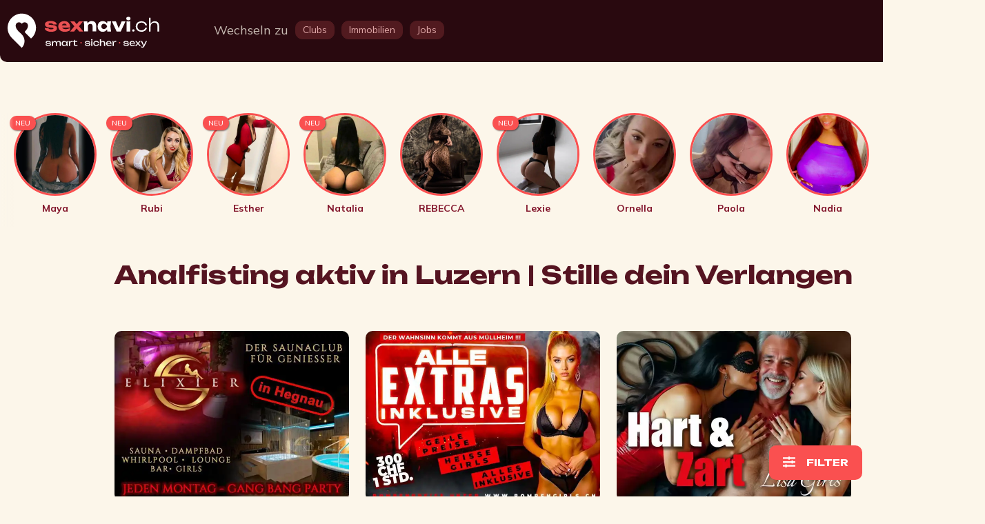

--- FILE ---
content_type: text/html;charset=UTF-8
request_url: https://6navi.ch/girls/region/luzern/service/analfisting-aktiv
body_size: 35059
content:
<!DOCTYPE html> <html xml:lang="de-CH" lang="de-CH"> <head>            <meta charset="utf-8"> <meta http-equiv="X-UA-Compatible" content="IE=edge">  <meta name="viewport" content="width=device-width, initial-scale=1.0"/>    <meta name="google-site-verification" content="JH58DYyq-n4jB1blPFGubHKSJ2LM2zB84FdpVMdbDWk"/>   <link rel="shortcut icon" href="/resources/sexnavi/images/favicon.ico"> <link rel="icon" type="image/png" href="/resources/sexnavi/images/favicon.png" sizes="32x32"> <link rel="apple-touch-icon" href="/resources/sexnavi/images/favicon-180x180.png" sizes="180x180"> <meta name="msapplication-TileColor" content="#000000"> <meta name="msapplication-TileImage" content="/resources/sexnavi/images/favicon-144x144.png"> <meta name="format-detection" content="telephone=no"> <meta name="p-device-type" content="normal"> <meta name="p-device-mobile" content="false"> <meta name="p-buildnumber" content="202601120659"> <meta name="_csrf" content="OI2ZoySzyE06tHn3v9OIjtu7Aq31jICJbhN5iG93BHJw2cuaW-ivmx3WrCkXgU7Oif686-3dL8yTu7CkCCEdsAwTNUES6P6s"/> <meta name="_csrf_header" content="X-CSRF-TOKEN"/>  <meta name="description" content="Das beste Portal für Analfisting aktiv Sex Anzeigen in Luzern  und Umgebung ❤️  Suchst du nach einem perfekten Sexkontakt mit dem du Analfisting aktiv geniessen kannst?  ➠ 6navi.ch ➠ ☎ Ruf noch heute an!">  <meta name="referrer" content="unsafe-url">  <link rel="canonical" href="https://6navi.ch/girls/region/luzern/service/analfisting-aktiv"/>   <link rel="alternate" hreflang="x-default" href="https://6navi.ch/girls/region/luzern/service/analfisting-aktiv"/>  <link rel="alternate" hreflang="de-CH" href="https://6navi.ch/girls/region/luzern/service/analfisting-aktiv"/>  <link rel="alternate" hreflang="en-CH" href="https://en.6navi.ch/girls/region/luzern/service/analfisting-aktiv"/>  <link rel="alternate" hreflang="it-CH" href="https://6navi.it/girls/region/luzern/service/analfisting-aktiv"/>  <link rel="alternate" hreflang="fr-CH" href="https://6navi.fr/girls/region/luzern/service/analfisting-aktiv"/>   <title>Analfisting aktiv in Luzern  ➤  heisse Inserate - SexNavi.ch</title>                   <link rel="preconnect" href="https://fonts.googleapis.com"> <link rel="preconnect" href="https://fonts.gstatic.com" crossorigin>       <link href="/resources/design/css/app-user-desktop.min.css?uid=202601120659" rel="stylesheet">      <noscript data-deferred="true">   </noscript>                                      </head> <body class="x-body p-body p-page-user p-desktop overviewpage" data-slide-offset="100">               <nav class="p-navbar navbar sticky-top hideonscrolldown" data-offset="80" data-visibleat="10000"> <div class="p-container-for-sedcards container navbar-container p-navbar-container"> <div id="navbar" class="p-navbar">            <ul id="NavigationDiv" class="p-menu-container nav navbar-nav">  <li class="p-menu-logo"> <div class="header-logo"> <a href="/" aria-label="Home"> <div class="portal-logo"></div> </a> </div> </li> <li class="p-menu-topright"> <ul class="p-menu-line p-flex"> <li class="p-flex-grow">             <ul class="p-element-category-container p-nav-container"> <li> <div class="p-label"> Wechseln zu  </div> </li> <li class="p-active"> <a class="p-btn p-btn-default" href="/"> <div class="p-btn-label">Sexinserate</div> </a> </li> <li class=""> <a class="p-btn p-btn-default" href="/clubs"> <div class="p-btn-label">Clubs</div> </a> </li> <li class=""> <a class="p-btn p-btn-default" href="/apartments"> <div class="p-btn-label">Immobilien</div> </a> </li> <li class=""> <a class="p-btn p-btn-default" href="/jobs"> <div class="p-btn-label">Jobs</div> </a> </li> </ul>       </li>  <li class="p-nav-element"> <a id="btn_search" href="#" class="p-icon"> <span class="p-icon-search"></span> </a> </li>  <li class="p-nav-element p-nav-item-login dropdown p-fixedscrolling"> <a href="#" class="dropdown-toggle p-icon" data-bs-toggle="dropdown" data-bs-auto-close="false" aria-label="Open user information dialog">  <span class="p-icon-user"></span>   </a> <div class="dropdown-menu p-megamenu" role="menu">  <div class="p-megamenu-panel"> <div class="p-menu-close-btn p-close-btn p-icon-close closeDropdown"></div> <div class="p-menu-panel"> <div class=""> <div class="mt-1 p-smaller">Schön das du wieder da bist</div>  <h4 class="mb-2 mt-1">Login zu Sexnavi</h4>  </div>              <div id="LoginPanelTop" class="p-login-panel p-simple-form p-simple-white-form portalLoginPanel"> <div class="div-msg"> </div> <form class="loginForm p-simple-form"> <div class="row mb-1"> <div class="col-sm-12"> <input name="login_username" class="form-control p-inputfield" placeholder="Geben Sie hier Ihren Benutzernamen ein …">  </div> </div> <div class="row mb-1"> <div class="col-sm-12"> <input name='login_password' type="password" class="form-control p-inputfield" placeholder="Bitte geben Sie hier Ihr Passwort ein …" required>  </div> </div> <div class="row mb-1"> <div class="col-sm-12"> <button name="submit" type="submit" class="p-submit-btn p-btn p-btn-primary p-btn-fullwidth">Anmelden</button>  </div>  <div class=col-sm-12"> <a class="p-login-lost-btn p-link" href="/login">Passwort anfordern</a>  </div>   <div class="p-divider"><span>oder</span></div>  <div class="p-oauth-provider-panel"> <a class="p-btn p-btn-default p-btn-fullwidth" href="/oauth?type=google&request_type=login">Anmelden mit Google <i class="p-google-icon"></i></a>  <a class="p-btn p-btn-default p-btn-fullwidth" href="/oauth?type=apple&request_type=login">Anmelden mit Apple <i class="p-apple-icon"></i></a>  </div>   <div class="col-sm-12"> <div class="p-register-preview-panel"> <div class="p-badge p-new-flag">Neu</div> <div class="p-title">Registrieren</div> <div class="p-subtitle">Noch kein Konto?</div> <div class="p-text"> <p class="p-bigger">Jetzt mit vielen neuen Funktionen!</p> <p><b>Registriere dich jetzt kostenlos</b></p> </div>  <a class="p-register-btn p-btn p-btn-primary p-btn-fullwidth" href="https://6navi.ch/register.html">neues Benutzerkonto anlegen</a>  </div> </div>  </div> </form> </div>     </div> </div>   </div> </li>  <li class="p-nav-element p-nav-item-menu dropdown p-fixedscrolling"> <a href="#" class="dropdown-toggle" data-bs-toggle="dropdown" data-bs-auto-close="false" aria-label="Open Menu"> <i class="fas fa-bars"></i> </a> <div class="dropdown-menu p-megamenu" role="menu"> <ul class="p-megamenu-panel"> <div class="p-menu-close-btn p-close-btn p-icon-close closeDropdown"></div>  <li class="p-menu-search">            <div class="p-nav-search">   <div class="searchpanel p-search-panel p-search-panel-navigation"> <form id="PortalSearchForm" action="/girls/region/luzern/service/analfisting-aktiv" method="get" class="input-group searchElementsForm p-simple-form"> <div class="input-group"> <i class="fa fa-search"></i> <input id="PortalSearchField" type="text" name="q" class="form-control" placeholder="Suche nach Region, Themen, Service und mehr..." value=""/>  </div> </form> </div>   </div>        </li>  <li class="p-menu-primary p-active"> <a class="p-link" href="/girls/sex-inserate" class="">Sedcards / Sexinserate</a>  </li>  <li class="p-menu-primary "> <a class="p-link" href="/clubs" class="">Clubs / Studios</a>  </li>  <li class="p-menu-primary "> <a class="p-link" href="/apartments">Immobilien</a>  </li>  <li class="p-menu-primary "> <a class="p-link" href="/jobs">Jobs</a>  </li>  <li class="p-menu-primary "> <a class="p-link" href="/favorites">Favoriten</a>  </li>   <li class="p-menu-panel"> <div class="p-title">Du suchst etwas Spezielles?</div>  <a class="p-btn p-btn-fullwidth OpenSedcardFilter">zum Filter</a>  </li>      <li class="p-menu-panel p-menu-locales"> <div class="p-title"></div>  <ul class="p-menu-btn-group">               <div class="p-btn p-enclink p-btn-active" data-ehref="aHR0cHM6Ly82bmF2aS5jaC9naXJscy9yZWdpb24vbHV6ZXJuL3NlcnZpY2UvYW5hbGZpc3RpbmctYWt0aXY="> <span class="p-btn-icon p-locale-de"></span> <span class="p-btn-label">Deutsch</span> </div>  <div class="p-btn p-enclink " data-ehref="aHR0cHM6Ly9lbi42bmF2aS5jaC9naXJscy9yZWdpb24vbHV6ZXJuL3NlcnZpY2UvYW5hbGZpc3RpbmctYWt0aXY="> <span class="p-btn-icon p-locale-us"></span> <span class="p-btn-label">United-States</span> </div>  <div class="p-btn p-enclink " data-ehref="aHR0cHM6Ly82bmF2aS5pdC9naXJscy9yZWdpb24vbHV6ZXJuL3NlcnZpY2UvYW5hbGZpc3RpbmctYWt0aXY="> <span class="p-btn-icon p-locale-it"></span> <span class="p-btn-label">Italiano</span> </div>  <div class="p-btn p-enclink " data-ehref="aHR0cHM6Ly82bmF2aS5mci9naXJscy9yZWdpb24vbHV6ZXJuL3NlcnZpY2UvYW5hbGZpc3RpbmctYWt0aXY="> <span class="p-btn-icon p-locale-fr"></span> <span class="p-btn-label">Français</span> </div>   </ul> </li>   <li class="p-menu-panel">   <a href="/login" class="p-btn p-btn-fullwidth"> <span class="p-label">Anmelden</span>  </a> <a href="/register" class="p-btn p-btn-fullwidth"> <span class="p-label">Kostenlos Registrieren </span>  </a>  </li> </ul> </div> </li> </ul> </li> </ul>       </div> </div> </nav>    <div id="ContentBody" class="p-content-body p-content-container p-container-for-sedcards"> <div class="p-newsedcards-popup p-newsedcards-popup-container"> </div> <div id="ResultDiv"> <div class="container">             <div class="p-stories-div p-horizontal-scroller-container"> <ul class="p-stories-container p-stories-list-container p-horizontal-scroller p-hide-scrollbar p-clickable">   <li data-idx="1" class="p-story-list-item p-story-item p-elements-list-item openStory" data-elementid="2c9480849bd741e7019c0632b6354395">          <div class="story element p-sedcardstory p-sedcardstory-default p-sedcardstory-wrap p-element-default p-elementviewer-wrap  p-newelement sedcard-girloftheday " data-elementid="2c9480849bd741e7019c0632b6354395" data-favorite="false" data-follow="false" data-notify="false" > <div class="p-story-flags p-element-flags"> <div class="p-element-flags-topleft">  <div class="p-element-flag-new p-element-flag">NEU </div>   </div> </div> <div class="p-element-thumb p-thumbnail"> <div class="p-image p-lazy-bimage" data-src="/images/2c9480849932ba71019938b26eb25069/762d4582-c6aa-4062-a525-d57f5d5177eb_stb.webp"></div> <div class="p-element-flags"> </div> </div> <div class="p-element-info"> <div class="p-element-info-title p-element-info-text">Maya</div>  </div> </div>   </li>   <li data-idx="2" class="p-story-list-item p-story-item p-elements-list-item openStory" data-elementid="2c9480849bd741e7019c063283534394">          <div class="story element p-sedcardstory p-sedcardstory-default p-sedcardstory-wrap p-element-default p-elementviewer-wrap  p-newelement  " data-elementid="2c9480849bd741e7019c063283534394" data-favorite="false" data-follow="false" data-notify="false" > <div class="p-story-flags p-element-flags"> <div class="p-element-flags-topleft">  <div class="p-element-flag-new p-element-flag">NEU </div>   </div> </div> <div class="p-element-thumb p-thumbnail"> <div class="p-image p-lazy-bimage" data-src="/images/2c998085972f92fd0197304e14a7086e/01d352f3-b012-4d74-88d1-30149309a7f9_stb.webp"></div> <div class="p-element-flags"> </div> </div> <div class="p-element-info"> <div class="p-element-info-title p-element-info-text">Rubi</div>  </div> </div>   </li>   <li data-idx="3" class="p-story-list-item p-story-item p-elements-list-item openStory" data-elementid="2c9480849bd741e7019c06318b74438b">          <div class="story element p-sedcardstory p-sedcardstory-default p-sedcardstory-wrap p-element-default p-elementviewer-wrap  p-newelement  " data-elementid="2c9480849bd741e7019c06318b74438b" data-favorite="false" data-follow="false" data-notify="false" > <div class="p-story-flags p-element-flags"> <div class="p-element-flags-topleft">  <div class="p-element-flag-new p-element-flag">NEU </div>   </div> </div> <div class="p-element-thumb p-thumbnail"> <div class="p-image p-lazy-bimage" data-src="/images/2c9480849bd741e7019bf7473e65559f/1d4d1929-e5a7-42cf-9ccd-0f26ba20d99a_stb.webp"></div> <div class="p-element-flags"> </div> </div> <div class="p-element-info"> <div class="p-element-info-title p-element-info-text">Esther</div>  </div> </div>   </li>   <li data-idx="4" class="p-story-list-item p-story-item p-elements-list-item openStory" data-elementid="2c9480849bd741e7019c0630ec924367">          <div class="story element p-sedcardstory p-sedcardstory-default p-sedcardstory-wrap p-element-default p-elementviewer-wrap  p-newelement  " data-elementid="2c9480849bd741e7019c0630ec924367" data-favorite="false" data-follow="false" data-notify="false" > <div class="p-story-flags p-element-flags"> <div class="p-element-flags-topleft">  <div class="p-element-flag-new p-element-flag">NEU </div>   </div> </div> <div class="p-element-thumb p-thumbnail"> <div class="p-image p-lazy-bimage" data-src="/images/4028908a9ae1029b019aef2292187535/d3d330de-b09a-4076-a334-ed1466053cbe_stb.webp"></div> <div class="p-element-flags"> </div> </div> <div class="p-element-info"> <div class="p-element-info-title p-element-info-text">Natalia</div>  </div> </div>   </li>   <li data-idx="5" class="p-story-list-item p-story-item p-elements-list-item openStory" data-elementid="2c9480849bd741e7019c062d60b9435a">          <div class="story element p-sedcardstory p-sedcardstory-default p-sedcardstory-wrap p-element-default p-elementviewer-wrap    " data-elementid="2c9480849bd741e7019c062d60b9435a" data-favorite="false" data-follow="false" data-notify="false" > <div class="p-story-flags p-element-flags"> <div class="p-element-flags-topleft">  </div> </div> <div class="p-element-thumb p-thumbnail"> <div class="p-image p-lazy-bimage" data-src="/images/2c9480849b792384019b978dd7c02ab1/2b7d7bdd-5805-4803-a546-d0bc3002d634_stb.webp"></div> <div class="p-element-flags"> </div> </div> <div class="p-element-info"> <div class="p-element-info-title p-element-info-text">REBECCA</div>  </div> </div>   </li>   <li data-idx="6" class="p-story-list-item p-story-item p-elements-list-item openStory" data-elementid="2c9480849bd741e7019c05d9561541ce">          <div class="story element p-sedcardstory p-sedcardstory-default p-sedcardstory-wrap p-element-default p-elementviewer-wrap  p-newelement  " data-elementid="2c9480849bd741e7019c05d9561541ce" data-favorite="false" data-follow="false" data-notify="false" > <div class="p-story-flags p-element-flags"> <div class="p-element-flags-topleft">  <div class="p-element-flag-new p-element-flag">NEU </div>   </div> </div> <div class="p-element-thumb p-thumbnail"> <div class="p-image p-lazy-bimage" data-src="/images/2c9480849bd741e7019bff21cace6524/2074e4aa-acb7-416d-a8a4-161a827a8081_stb.webp"></div> <div class="p-element-flags"> </div> </div> <div class="p-element-info"> <div class="p-element-info-title p-element-info-text">Lexie</div>  </div> </div>   </li>   <li data-idx="7" class="p-story-list-item p-story-item p-elements-list-item openStory" data-elementid="2c9480849bd741e7019c05d9332341cd">          <div class="story element p-sedcardstory p-sedcardstory-default p-sedcardstory-wrap p-element-default p-elementviewer-wrap    " data-elementid="2c9480849bd741e7019c05d9332341cd" data-favorite="false" data-follow="false" data-notify="false" > <div class="p-story-flags p-element-flags"> <div class="p-element-flags-topleft">  </div> </div> <div class="p-element-thumb p-thumbnail"> <div class="p-image p-lazy-bimage" data-src="/videos/ff8081818fa0efc0018fda5d4aea3f78/30a42250-8efc-4063-bbd9-25909986d483_stb.webp"></div> <div class="p-element-flags"> </div> </div> <div class="p-element-info"> <div class="p-element-info-title p-element-info-text">Ornella</div>  </div> </div>   </li>   <li data-idx="8" class="p-story-list-item p-story-item p-elements-list-item openStory" data-elementid="2c9480849bd741e7019c05d7222341c6">          <div class="story element p-sedcardstory p-sedcardstory-default p-sedcardstory-wrap p-element-default p-elementviewer-wrap   sedcard-girloftheday " data-elementid="2c9480849bd741e7019c05d7222341c6" data-favorite="false" data-follow="false" data-notify="false" > <div class="p-story-flags p-element-flags"> <div class="p-element-flags-topleft">  </div> </div> <div class="p-element-thumb p-thumbnail"> <div class="p-image p-lazy-bimage" data-src="/videos/2c94808299cace6b0199de2d34e94c9b/8556092a-ee89-4b30-a95c-159714b5428d_stb.webp"></div> <div class="p-element-flags"> </div> </div> <div class="p-element-info"> <div class="p-element-info-title p-element-info-text">Paola</div>  </div> </div>   </li>   <li data-idx="9" class="p-story-list-item p-story-item p-elements-list-item openStory" data-elementid="2c9480849bd741e7019c05d5b84241be">          <div class="story element p-sedcardstory p-sedcardstory-default p-sedcardstory-wrap p-element-default p-elementviewer-wrap    " data-elementid="2c9480849bd741e7019c05d5b84241be" data-favorite="false" data-follow="false" data-notify="false" > <div class="p-story-flags p-element-flags"> <div class="p-element-flags-topleft">  </div> </div> <div class="p-element-thumb p-thumbnail"> <div class="p-image p-lazy-bimage" data-src="/images/4028908293f2f6870194045b91c43fff/72f2dac2-0754-48b7-aaa2-83538dad361a_stb.webp"></div> <div class="p-element-flags"> </div> </div> <div class="p-element-info"> <div class="p-element-info-title p-element-info-text">Nadia</div>  </div> </div>   </li>   <li data-idx="10" class="p-story-list-item p-story-item p-elements-list-item openStory" data-elementid="2c9480849bd741e7019c05d4fd0f41b8">          <div class="story element p-sedcardstory p-sedcardstory-default p-sedcardstory-wrap p-element-default p-elementviewer-wrap    " data-elementid="2c9480849bd741e7019c05d4fd0f41b8" data-favorite="false" data-follow="false" data-notify="false" > <div class="p-story-flags p-element-flags"> <div class="p-element-flags-topleft">  </div> </div> <div class="p-element-thumb p-thumbnail"> <div class="p-image p-lazy-bimage" data-src="/images/ff8081818ead6c44018ec8d2dbc33c74/2e3a4e47-10b2-4125-b820-45562561ac23_stb.webp"></div> <div class="p-element-flags"> </div> </div> <div class="p-element-info"> <div class="p-element-info-title p-element-info-text">Martha</div>  </div> </div>   </li>   <li data-idx="11" class="p-story-list-item p-story-item p-elements-list-item openStory" data-elementid="2c9480849bd741e7019c05d46f8741b6">          <div class="story element p-sedcardstory p-sedcardstory-default p-sedcardstory-wrap p-element-default p-elementviewer-wrap    " data-elementid="2c9480849bd741e7019c05d46f8741b6" data-favorite="false" data-follow="false" data-notify="false" > <div class="p-story-flags p-element-flags"> <div class="p-element-flags-topleft">  </div> </div> <div class="p-element-thumb p-thumbnail"> <div class="p-image p-lazy-bimage" data-src="/images/4028908a9a488875019a503705416133/0b07128f-9a45-4802-92fb-749bf5fc825b_stb.webp"></div> <div class="p-element-flags"> </div> </div> <div class="p-element-info"> <div class="p-element-info-title p-element-info-text">Valeria</div>  </div> </div>   </li>   <li data-idx="12" class="p-story-list-item p-story-item p-elements-list-item openStory" data-elementid="2c9480849bd741e7019c05d30548419c">          <div class="story element p-sedcardstory p-sedcardstory-default p-sedcardstory-wrap p-element-default p-elementviewer-wrap  p-newelement  " data-elementid="2c9480849bd741e7019c05d30548419c" data-favorite="false" data-follow="false" data-notify="false" > <div class="p-story-flags p-element-flags"> <div class="p-element-flags-topleft">  <div class="p-element-flag-new p-element-flag">NEU </div>   </div> </div> <div class="p-element-thumb p-thumbnail"> <div class="p-image p-lazy-bimage" data-src="/images/ff80818181969cd601819c3c7fcd35f3/37e2177c-1abe-45fb-b345-4165958bf08f_stb.webp"></div> <div class="p-element-flags"> </div> </div> <div class="p-element-info"> <div class="p-element-info-title p-element-info-text">Mirela</div>  </div> </div>   </li>   <li data-idx="13" class="p-story-list-item p-story-item p-elements-list-item openStory" data-elementid="2c9480849bd741e7019c05d2ceba4199">          <div class="story element p-sedcardstory p-sedcardstory-default p-sedcardstory-wrap p-element-default p-elementviewer-wrap  p-newelement  " data-elementid="2c9480849bd741e7019c05d2ceba4199" data-favorite="false" data-follow="false" data-notify="false" > <div class="p-story-flags p-element-flags"> <div class="p-element-flags-topleft">  <div class="p-element-flag-new p-element-flag">NEU </div>   </div> </div> <div class="p-element-thumb p-thumbnail"> <div class="p-image p-lazy-bimage" data-src="/videos/4028908a9ae1029b019aed0aabdf61b7/3942c5ba-0cce-4624-8a8a-bdba41b40c60_stb.webp"></div> <div class="p-element-flags"> </div> </div> <div class="p-element-info"> <div class="p-element-info-title p-element-info-text">LAURA</div>  </div> </div>   </li>   <li data-idx="14" class="p-story-list-item p-story-item p-elements-list-item openStory" data-elementid="2c9480849bd741e7019c050edf403c88">          <div class="story element p-sedcardstory p-sedcardstory-default p-sedcardstory-wrap p-element-default p-elementviewer-wrap    " data-elementid="2c9480849bd741e7019c050edf403c88" data-favorite="false" data-follow="false" data-notify="false" > <div class="p-story-flags p-element-flags"> <div class="p-element-flags-topleft">  </div> </div> <div class="p-element-thumb p-thumbnail"> <div class="p-image p-lazy-bimage" data-src="/images/4028908a9bb10545019bd62fa67a3746/af611e44-c699-4dd7-ac7d-e12ece56b6e3_stb.webp"></div> <div class="p-element-flags"> </div> </div> <div class="p-element-info"> <div class="p-element-info-title p-element-info-text">Sahra</div>  </div> </div>   </li>   <li data-idx="15" class="p-story-list-item p-story-item p-elements-list-item openStory" data-elementid="2c9480849bd741e7019c050e6c023c87">          <div class="story element p-sedcardstory p-sedcardstory-default p-sedcardstory-wrap p-element-default p-elementviewer-wrap    " data-elementid="2c9480849bd741e7019c050e6c023c87" data-favorite="false" data-follow="false" data-notify="false" > <div class="p-story-flags p-element-flags"> <div class="p-element-flags-topleft">  </div> </div> <div class="p-element-thumb p-thumbnail"> <div class="p-image p-lazy-bimage" data-src="/images/ff8081818b43f329018b4772625b5c4f/ca90e0fd-57ed-4655-8eec-1617c7caaff1_stb.webp"></div> <div class="p-element-flags"> </div> </div> <div class="p-element-info"> <div class="p-element-info-title p-element-info-text">Roxy</div>  </div> </div>   </li>   <li data-idx="16" class="p-story-list-item p-story-item p-elements-list-item openStory" data-elementid="2c9480849bd741e7019c050b6dda3c64">          <div class="story element p-sedcardstory p-sedcardstory-default p-sedcardstory-wrap p-element-default p-elementviewer-wrap    " data-elementid="2c9480849bd741e7019c050b6dda3c64" data-favorite="false" data-follow="false" data-notify="false" > <div class="p-story-flags p-element-flags"> <div class="p-element-flags-topleft">  </div> </div> <div class="p-element-thumb p-thumbnail"> <div class="p-image p-lazy-bimage" data-src="/images/2c94808299cace6b0199dc292eb53de6/089a281f-0efc-45d5-a22c-799f19847441_stb.webp"></div> <div class="p-element-flags"> </div> </div> <div class="p-element-info"> <div class="p-element-info-title p-element-info-text">Alba</div>  </div> </div>   </li>   <li data-idx="17" class="p-story-list-item p-story-item p-elements-list-item openStory" data-elementid="2c9480849bd741e7019c0507b2bb3c59">          <div class="story element p-sedcardstory p-sedcardstory-default p-sedcardstory-wrap p-element-default p-elementviewer-wrap    " data-elementid="2c9480849bd741e7019c0507b2bb3c59" data-favorite="false" data-follow="false" data-notify="false" > <div class="p-story-flags p-element-flags"> <div class="p-element-flags-topleft">  </div> </div> <div class="p-element-thumb p-thumbnail"> <div class="p-image p-lazy-bimage" data-src="/images/2c9480849b12562f019b20ac5770638e/6666647e-0dba-4a80-9eb7-0555a69e238e_stb.webp"></div> <div class="p-element-flags"> </div> </div> <div class="p-element-info"> <div class="p-element-info-title p-element-info-text">Michelle</div>  </div> </div>   </li>   <li data-idx="18" class="p-story-list-item p-story-item p-elements-list-item openStory" data-elementid="2c9480849bd741e7019c0506bd953c51">          <div class="story element p-sedcardstory p-sedcardstory-default p-sedcardstory-wrap p-element-default p-elementviewer-wrap  p-newelement sedcard-girloftheday " data-elementid="2c9480849bd741e7019c0506bd953c51" data-favorite="false" data-follow="false" data-notify="false" > <div class="p-story-flags p-element-flags"> <div class="p-element-flags-topleft">  <div class="p-element-flag-new p-element-flag">NEU </div>   </div> </div> <div class="p-element-thumb p-thumbnail"> <div class="p-image p-lazy-bimage" data-src="/videos/402850849407d43a0194169ff987305d/26d9f8fe-583f-4769-a91c-400c4115b560_stb.webp"></div> <div class="p-element-flags"> </div> </div> <div class="p-element-info"> <div class="p-element-info-title p-element-info-text">Serena</div>  </div> </div>   </li>   <li data-idx="19" class="p-story-list-item p-story-item p-elements-list-item openStory" data-elementid="2c9480849bd741e7019c050675fa3c44">          <div class="story element p-sedcardstory p-sedcardstory-default p-sedcardstory-wrap p-element-default p-elementviewer-wrap    " data-elementid="2c9480849bd741e7019c050675fa3c44" data-favorite="false" data-follow="false" data-notify="false" > <div class="p-story-flags p-element-flags"> <div class="p-element-flags-topleft">  </div> </div> <div class="p-element-thumb p-thumbnail"> <div class="p-image p-lazy-bimage" data-src="/images/2c948084976942820197bf62ce1c523c/160a85c9-d92c-441f-8ba0-8e39ca6f4d6d_stb.webp"></div> <div class="p-element-flags"> </div> </div> <div class="p-element-info"> <div class="p-element-info-title p-element-info-text">Camille</div>  </div> </div>   </li>   <li data-idx="20" class="p-story-list-item p-story-item p-elements-list-item openStory" data-elementid="2c9480849bd741e7019c05011a823c24">          <div class="story element p-sedcardstory p-sedcardstory-default p-sedcardstory-wrap p-element-default p-elementviewer-wrap   sedcard-girloftheday " data-elementid="2c9480849bd741e7019c05011a823c24" data-favorite="false" data-follow="false" data-notify="false" > <div class="p-story-flags p-element-flags"> <div class="p-element-flags-topleft">  </div> </div> <div class="p-element-thumb p-thumbnail"> <div class="p-image p-lazy-bimage" data-src="/images/4028908a9ae1029b019b0a4376d50bb7/d2eb1754-513d-4eaa-86a8-0010a3c1cbbb_stb.webp"></div> <div class="p-element-flags"> </div> </div> <div class="p-element-info"> <div class="p-element-info-title p-element-info-text">Ivanna</div>  </div> </div>   </li>   <li data-idx="21" class="p-story-list-item p-story-item p-elements-list-item openStory" data-elementid="2c9480849bd741e7019c04fd01d53c11">          <div class="story element p-sedcardstory p-sedcardstory-default p-sedcardstory-wrap p-element-default p-elementviewer-wrap    " data-elementid="2c9480849bd741e7019c04fd01d53c11" data-favorite="false" data-follow="false" data-notify="false" > <div class="p-story-flags p-element-flags"> <div class="p-element-flags-topleft">  </div> </div> <div class="p-element-thumb p-thumbnail"> <div class="p-image p-lazy-bimage" data-src="/images/2c9c808495b79f130195eb1f2e9511e2/865afef5-24a1-408a-8859-605989c33b01_stb.webp"></div> <div class="p-element-flags"> </div> </div> <div class="p-element-info"> <div class="p-element-info-title p-element-info-text">Aurora</div>  </div> </div>   </li>   <li data-idx="22" class="p-story-list-item p-story-item p-elements-list-item openStory" data-elementid="2c9480849bd741e7019c04fbfb9e3c0f">          <div class="story element p-sedcardstory p-sedcardstory-default p-sedcardstory-wrap p-element-default p-elementviewer-wrap    " data-elementid="2c9480849bd741e7019c04fbfb9e3c0f" data-favorite="false" data-follow="false" data-notify="false" > <div class="p-story-flags p-element-flags"> <div class="p-element-flags-topleft">  </div> </div> <div class="p-element-thumb p-thumbnail"> <div class="p-image p-lazy-bimage" data-src="/images/ff8081819155dfb501916c3c43f80229/dc933c11-3d2c-40ca-a977-97e82447ab35_stb.webp"></div> <div class="p-element-flags"> </div> </div> <div class="p-element-info"> <div class="p-element-info-title p-element-info-text">Rebecca</div>  </div> </div>   </li>   <li data-idx="23" class="p-story-list-item p-story-item p-elements-list-item openStory" data-elementid="2c9480849bd741e7019c04fbb3903c0e">          <div class="story element p-sedcardstory p-sedcardstory-default p-sedcardstory-wrap p-element-default p-elementviewer-wrap  p-newelement  " data-elementid="2c9480849bd741e7019c04fbb3903c0e" data-favorite="false" data-follow="false" data-notify="false" > <div class="p-story-flags p-element-flags"> <div class="p-element-flags-topleft">  <div class="p-element-flag-new p-element-flag">NEU </div>   </div> </div> <div class="p-element-thumb p-thumbnail"> <div class="p-image p-lazy-bimage" data-src="/images/2c9480849bd741e7019bf3e01b5f45a1/cac68b70-07fd-4dc1-b18b-d3366d874cbc_stb.webp"></div> <div class="p-element-flags"> </div> </div> <div class="p-element-info"> <div class="p-element-info-title p-element-info-text">Gabriela</div>  </div> </div>   </li>   <li data-idx="24" class="p-story-list-item p-story-item p-elements-list-item openStory" data-elementid="2c9480849bd741e7019c04fb603d3c0d">          <div class="story element p-sedcardstory p-sedcardstory-default p-sedcardstory-wrap p-element-default p-elementviewer-wrap    " data-elementid="2c9480849bd741e7019c04fb603d3c0d" data-favorite="false" data-follow="false" data-notify="false" > <div class="p-story-flags p-element-flags"> <div class="p-element-flags-topleft">  </div> </div> <div class="p-element-thumb p-thumbnail"> <div class="p-image p-lazy-bimage" data-src="/images/2c9480849bd741e7019bdae898274599/1b02f01f-58fe-4427-89f5-2b05d5b06a1e_stb.webp"></div> <div class="p-element-flags"> </div> </div> <div class="p-element-info"> <div class="p-element-info-title p-element-info-text">Giulia</div>  </div> </div>   </li>   <li data-idx="25" class="p-story-list-item p-story-item p-elements-list-item openStory" data-elementid="2c9480849bd741e7019c04fb34823c0c">          <div class="story element p-sedcardstory p-sedcardstory-default p-sedcardstory-wrap p-element-default p-elementviewer-wrap    " data-elementid="2c9480849bd741e7019c04fb34823c0c" data-favorite="false" data-follow="false" data-notify="false" > <div class="p-story-flags p-element-flags"> <div class="p-element-flags-topleft">  </div> </div> <div class="p-element-thumb p-thumbnail"> <div class="p-image p-lazy-bimage" data-src="/images/4028908a9a730491019a79dc93f55b17/57deed0a-045f-46aa-b065-2d7e777c683e_stb.webp"></div> <div class="p-element-flags"> </div> </div> <div class="p-element-info"> <div class="p-element-info-title p-element-info-text">Tanya</div>  </div> </div>   </li>   <li data-idx="26" class="p-story-list-item p-story-item p-elements-list-item openStory" data-elementid="2c9480849bd741e7019c04f6a5ab3c01">          <div class="story element p-sedcardstory p-sedcardstory-default p-sedcardstory-wrap p-element-default p-elementviewer-wrap  p-newelement  " data-elementid="2c9480849bd741e7019c04f6a5ab3c01" data-favorite="false" data-follow="false" data-notify="false" > <div class="p-story-flags p-element-flags"> <div class="p-element-flags-topleft">  <div class="p-element-flag-new p-element-flag">NEU </div>   </div> </div> <div class="p-element-thumb p-thumbnail"> <div class="p-image p-lazy-bimage" data-src="/images/2c9480849bd741e7019bf76d163e587e/01522930-dba6-4a3c-83ad-2831aa2e637f_stb.webp"></div> <div class="p-element-flags"> </div> </div> <div class="p-element-info"> <div class="p-element-info-title p-element-info-text">Hannah</div>  </div> </div>   </li>   <li data-idx="27" class="p-story-list-item p-story-item p-elements-list-item openStory" data-elementid="2c9480849bd741e7019c04f653ed3bfe">          <div class="story element p-sedcardstory p-sedcardstory-default p-sedcardstory-wrap p-element-default p-elementviewer-wrap    " data-elementid="2c9480849bd741e7019c04f653ed3bfe" data-favorite="false" data-follow="false" data-notify="false" > <div class="p-story-flags p-element-flags"> <div class="p-element-flags-topleft">  </div> </div> <div class="p-element-thumb p-thumbnail"> <div class="p-image p-lazy-bimage" data-src="/images/ff8081818c11587f018c116a27df05b4/1e6dd94d-9904-4e41-b31a-249917634ae9_stb.webp"></div> <div class="p-element-flags"> </div> </div> <div class="p-element-info"> <div class="p-element-info-title p-element-info-text">Katy</div>  </div> </div>   </li>   <li data-idx="28" class="p-story-list-item p-story-item p-elements-list-item openStory" data-elementid="2c9480849bd741e7019c04f5fac43bfd">          <div class="story element p-sedcardstory p-sedcardstory-default p-sedcardstory-wrap p-element-default p-elementviewer-wrap    " data-elementid="2c9480849bd741e7019c04f5fac43bfd" data-favorite="false" data-follow="false" data-notify="false" > <div class="p-story-flags p-element-flags"> <div class="p-element-flags-topleft">  </div> </div> <div class="p-element-thumb p-thumbnail"> <div class="p-image p-lazy-bimage" data-src="/images/2c9480849769428201983d9330d20bdd/204bbc23-de36-4a7e-a5d3-307fc16db0a4_stb.webp"></div> <div class="p-element-flags"> </div> </div> <div class="p-element-info"> <div class="p-element-info-title p-element-info-text">Lady Foxxx</div>  </div> </div>   </li>   <li data-idx="29" class="p-story-list-item p-story-item p-elements-list-item openStory" data-elementid="2c9480849bd741e7019c04f5c9cb3bfc">          <div class="story element p-sedcardstory p-sedcardstory-default p-sedcardstory-wrap p-element-default p-elementviewer-wrap    " data-elementid="2c9480849bd741e7019c04f5c9cb3bfc" data-favorite="false" data-follow="false" data-notify="false" > <div class="p-story-flags p-element-flags"> <div class="p-element-flags-topleft">  </div> </div> <div class="p-element-thumb p-thumbnail"> <div class="p-image p-lazy-bimage" data-src="/videos/4028908a9bb10545019bccfffe94262f/fe0c79f6-25e0-42ad-9ba6-052c267ba67d_stb.webp"></div> <div class="p-element-flags"> </div> </div> <div class="p-element-info"> <div class="p-element-info-title p-element-info-text">Morena</div>  </div> </div>   </li>   <li data-idx="30" class="p-story-list-item p-story-item p-elements-list-item openStory" data-elementid="2c9480849bd741e7019c04f593303bfb">          <div class="story element p-sedcardstory p-sedcardstory-default p-sedcardstory-wrap p-element-default p-elementviewer-wrap    " data-elementid="2c9480849bd741e7019c04f593303bfb" data-favorite="false" data-follow="false" data-notify="false" > <div class="p-story-flags p-element-flags"> <div class="p-element-flags-topleft">  </div> </div> <div class="p-element-thumb p-thumbnail"> <div class="p-image p-lazy-bimage" data-src="/videos/2c9480849b12562f019b6a1892550253/08725ccf-bd0a-40d5-ad45-9fa2eae7902a_stb.webp"></div> <div class="p-element-flags"> </div> </div> <div class="p-element-info"> <div class="p-element-info-title p-element-info-text">kiara</div>  </div> </div>   </li>   <li data-idx="31" class="p-story-list-item p-story-item p-elements-list-item openStory" data-elementid="2c9480849bd741e7019c040caf2337f0">          <div class="story element p-sedcardstory p-sedcardstory-default p-sedcardstory-wrap p-element-default p-elementviewer-wrap  p-newelement  " data-elementid="2c9480849bd741e7019c040caf2337f0" data-favorite="false" data-follow="false" data-notify="false" > <div class="p-story-flags p-element-flags"> <div class="p-element-flags-topleft">  <div class="p-element-flag-new p-element-flag">NEU </div>   </div> </div> <div class="p-element-thumb p-thumbnail"> <div class="p-image p-lazy-bimage" data-src="/images/2c9480849bd741e7019bf96a3b8d1443/a219a33b-e16e-4b89-aa4c-bb3ea7a20b5d_stb.webp"></div> <div class="p-element-flags"> </div> </div> <div class="p-element-info"> <div class="p-element-info-title p-element-info-text">Carla</div>  </div> </div>   </li>   <li data-idx="32" class="p-story-list-item p-story-item p-elements-list-item openStory" data-elementid="2c9480849bd741e7019c040c3a5b37eb">          <div class="story element p-sedcardstory p-sedcardstory-default p-sedcardstory-wrap p-element-default p-elementviewer-wrap    " data-elementid="2c9480849bd741e7019c040c3a5b37eb" data-favorite="false" data-follow="false" data-notify="false" > <div class="p-story-flags p-element-flags"> <div class="p-element-flags-topleft">  </div> </div> <div class="p-element-thumb p-thumbnail"> <div class="p-image p-lazy-bimage" data-src="/images/4028908a9bb10545019bb63f8b3b4fa3/d36b260b-48cd-4628-a2d7-8ff3dd465bd0_stb.webp"></div> <div class="p-element-flags"> </div> </div> <div class="p-element-info"> <div class="p-element-info-title p-element-info-text">Barbie</div>  </div> </div>   </li>   <li data-idx="33" class="p-story-list-item p-story-item p-elements-list-item openStory" data-elementid="2c9480849bd741e7019c040b850b37cb">          <div class="story element p-sedcardstory p-sedcardstory-default p-sedcardstory-wrap p-element-default p-elementviewer-wrap    " data-elementid="2c9480849bd741e7019c040b850b37cb" data-favorite="false" data-follow="false" data-notify="false" > <div class="p-story-flags p-element-flags"> <div class="p-element-flags-topleft">  </div> </div> <div class="p-element-thumb p-thumbnail"> <div class="p-image p-lazy-bimage" data-src="/images/4028908a9bb10545019bb720e9cc553b/b490ae26-cf06-4482-afc9-25e809a55af9_stb.webp"></div> <div class="p-element-flags"> </div> </div> <div class="p-element-info"> <div class="p-element-info-title p-element-info-text">Lavina</div>  </div> </div>   </li>   <li data-idx="34" class="p-story-list-item p-story-item p-elements-list-item openStory" data-elementid="2c9480849bd741e7019c040a02ed37c8">          <div class="story element p-sedcardstory p-sedcardstory-default p-sedcardstory-wrap p-element-default p-elementviewer-wrap   sedcard-girloftheday " data-elementid="2c9480849bd741e7019c040a02ed37c8" data-favorite="false" data-follow="false" data-notify="false" > <div class="p-story-flags p-element-flags"> <div class="p-element-flags-topleft">  </div> </div> <div class="p-element-thumb p-thumbnail"> <div class="p-image p-lazy-bimage" data-src="/videos/2c948084989e37e70198a7646f2b1825/e3802183-faf9-4855-ac73-976a837c288b_stb.webp"></div> <div class="p-element-flags"> </div> </div> <div class="p-element-info"> <div class="p-element-info-title p-element-info-text">Carla</div>  </div> </div>   </li>   <li data-idx="35" class="p-story-list-item p-story-item p-elements-list-item openStory" data-elementid="2c9480849bd741e7019c0408e9cc37c6">          <div class="story element p-sedcardstory p-sedcardstory-default p-sedcardstory-wrap p-element-default p-elementviewer-wrap    " data-elementid="2c9480849bd741e7019c0408e9cc37c6" data-favorite="false" data-follow="false" data-notify="false" > <div class="p-story-flags p-element-flags"> <div class="p-element-flags-topleft">  </div> </div> <div class="p-element-thumb p-thumbnail"> <div class="p-image p-lazy-bimage" data-src="/images/2c9480849905b36801990c72b8bb584f/3f1c32db-f85a-4a1a-91ef-b174eb9967ac_stb.webp"></div> <div class="p-element-flags"> </div> </div> <div class="p-element-info"> <div class="p-element-info-title p-element-info-text">Nerea</div>  </div> </div>   </li>  </ul> </div>    </div> <div class="p-fullwidth-area"> <h1 class="p-elements-title p-elements-container-header p-elements-container-header-center container">Analfisting aktiv in Luzern  | Stille dein Verlangen</h1> <div class="p-banner-landscape-container p-banner-startpage-top container">               <div class="banner element p-banner p-banner-startpage_landscape_top " data-bannerid="2c9480849b12562f019b1ca3ab471e3c" data-elementid="2c9480849b12562f019b1ca3ab471e3c" data-banneridentifier="1499" >             <a href="/system/rd?enc=aHR0cHM6Ly93d3cuc2F1bmFjbHViLWVsaXhpZXIuY2gvP3V0bV9zb3VyY2U9Nm5hdmkuY2g%3D" target="_blank" data-ehref="aHR0cHM6Ly93d3cuc2F1bmFjbHViLWVsaXhpZXIuY2gvP3V0bV9zb3VyY2U9Nm5hdmkuY2g="  class="p-link externalLink bannerExternalLink " data-target="_blank" data-bannerid="2c9480849b12562f019b1ca3ab471e3c" >  <div class="p-thumb">   <img src="/banners/2c9480849b12562f019b1ca3ab471e3c/6a3cd9dc-737e-4394-b6be-82767c04f3d2_t.webp" alt="SaunaClub Elixier" class=" " />  </div>  </a>   </div>               <div class="banner element p-banner p-banner-startpage_landscape_top " data-bannerid="2c948084994c8a6401994e83ff620bf1" data-elementid="2c948084994c8a6401994e83ff620bf1" data-banneridentifier="1481" >             <a href="/system/rd?enc=aHR0cHM6Ly9ib21iZW5naXJscy5jaD91dG1fc291cmNlPTZuYXZpLmNo" target="_blank" data-ehref="aHR0cHM6Ly9ib21iZW5naXJscy5jaD91dG1fc291cmNlPTZuYXZpLmNo"  class="p-link externalLink bannerExternalLink " data-target="_blank" data-bannerid="2c948084994c8a6401994e83ff620bf1" >  <div class="p-thumb">   <img src="/banners/2c948084994c8a6401994e83ff620bf1/d6dd03ed-4cb7-4b65-86b7-40b8a4f28b14_t.webp" alt="Bombengirls" class=" " />  </div>  </a>   </div>               <div class="banner element p-banner p-banner-startpage_landscape_top " data-bannerid="2c938082951cb966019529d52b595060" data-elementid="2c938082951cb966019529d52b595060" data-banneridentifier="1445" >             <a href="/system/rd?enc=aHR0cHM6Ly93d3cubGlzYS1naXJscy5jaC9hYXJnYXUtc2V4cGFydHktdGFnZXNwbGFuLmh0bWw%2FdXRtX3NvdXJjZT02bmF2aS5jaA%3D%3D" target="_blank" data-ehref="aHR0cHM6Ly93d3cubGlzYS1naXJscy5jaC9hYXJnYXUtc2V4cGFydHktdGFnZXNwbGFuLmh0bWw/dXRtX3NvdXJjZT02bmF2aS5jaA=="  class="p-link externalLink bannerExternalLink " data-target="_blank" data-bannerid="2c938082951cb966019529d52b595060" >  <div class="p-thumb">   <img src="/banners/2c938082951cb966019529d52b595060/75ea9310-e940-41da-8ed1-b7f758bff6fb_t.webp" alt="Lisa Girls" class=" " />  </div>  </a>   </div> </div> <div class="p-sedcards-filter-container p-elements-filter-container container">             <div id="SimpleFilters" class="p-simplefilter-container p-simplefilter-container-default p-elements-line2 panel-group p-grayred-buttons"> <div class="panel-group p-elements-filter" id="SimpleFilter"> <div class="p-flex p-nowrap">  <div class="p-simplefilter-btn"> <div class="p-md p-toggle-panel-btn p-toggle-regions-btn p-btn p-flex p-flex p-nowrap p-btn-default p-btn-big collapsed p-flex-grow p-active" data-bs-toggle="collapse" data-bs-target="#RegionsFilter"> <div class="p-label"> Region  </div> <div class="p-trigger"> <div class="badge">1</div> <i class="fas fa-angle-down hideOnExpanded"></i> <i class="fas fa-angle-up hideOnCollapsed"></i> </div> </div> <div class="panel p-toggle-panel"> <div id="RegionsFilter" class="p-simplefilter-panel p-simplefilter-multiple p-simplefilter-dropdown p-simplefilter-regions p-simplefilter-listview p-panel panel-collapse collapse" role="tabpanel" data-bs-parent="#SimpleFilters"> <div class="p-title">Wo soll dein nächstes heisses Sexdate stattfinden?</div>  <div class="p-flex"> <div class="p-multipleselection"></div> <div class="p-localarea"></div> </div> <div name="regions" class="form-content">               <div role="tabpanel" class="p-filter-elements p-filter-elements-default ">  <ul class="p-nav p-navbar-nav" role="menu">     <li id="dc706eca5443016b015443aa3b840041" class="   p-selectable ">                    <a href="/girls/region/aargau/service/analfisting-aktiv"  class="p-link" title="&lt;sex-inserate.default.title&gt;"      >  <div class="p-icon" style="background-image: url(/chooselistvalueimages/dc706eca5443016b015443aa3b790016/76976a5c-a3c7-4adf-894c-4a9de2f6433e.png)" alt="Aargau"></div> <span class="p-label">Aargau</span>  </a>    </li>         <li id="dc706eca5443016b015443aa3b83003a" class="   p-selectable ">                    <a href="/girls/region/basel-city/service/analfisting-aktiv"  class="p-link" title="&lt;sex-inserate.default.title&gt;"      >  <div class="p-icon" style="background-image: url(/chooselistvalueimages/dc706eca5443016b015443aa3b790016/27a197a5-1dc1-4436-970d-2d5d18ed0f31.png)" alt="Basel"></div> <span class="p-label">Basel</span>  </a>    </li>         <li id="dc706eca5443016b015443aa3b81002c" class="   p-selectable ">                    <a href="/girls/region/bern-city/service/analfisting-aktiv"  class="p-link" title="&lt;sex-inserate.default.title&gt;"      >  <div class="p-icon" style="background-image: url(/chooselistvalueimages/dc706eca5443016b015443aa3b790016/ca96d3b7-d7ca-4568-8e89-ec86aa7fe855.png)" alt="Bern Stadt"></div> <span class="p-label">Bern Stadt</span>  </a>    </li>         <li id="ff8081815fac2320015fac279b30046c" class="   p-selectable ">                    <a href="/girls/region/bern-umgebung/service/analfisting-aktiv"  class="p-link" title="&lt;sex-inserate.default.title&gt;"      >  <div class="p-icon" style="background-image: url(/chooselistvalueimages/dc706eca5443016b015443aa3b790016/77a4b790-f861-4e42-b634-5414aa5fa607.png)" alt="Bern Umgebung"></div> <span class="p-label">Bern Umgebung</span>  </a>    </li>         <li id="dc706eca5443016b015443aa3b7a0017" class="   p-selectable ">                    <a href="/girls/region/biel/service/analfisting-aktiv"  class="p-link" title="&lt;sex-inserate.default.title&gt;"      >  <div class="p-icon" style="background-image: url(/chooselistvalueimages/dc706eca5443016b015443aa3b790016/38ed11bb-83d4-4a96-9c7d-dc3dabd45a02.png)" alt="Biel/Bienne - Grenchen"></div> <span class="p-label">Biel/Bienne - Grenchen</span>  </a>    </li>         <li id="ff8081815fac2320015fac2661ea0076" class="   p-selectable ">                    <a href="/girls/region/fribourg/service/analfisting-aktiv"  class="p-link" title="&lt;sex-inserate.default.title&gt;"      >  <div class="p-icon" style="background-image: url(/chooselistvalueimages/dc706eca5443016b015443aa3b790016/14e9eb35-2f25-48c3-b4b4-0e225b779d24.png)" alt="Fribourg / Freiburg"></div> <span class="p-label">Fribourg / Freiburg</span>  </a>    </li>         <li id="ff8081815fac2320015fac2661eb008a" class="   p-selectable ">                    <a href="/girls/region/glarus/service/analfisting-aktiv"  class="p-link" title="&lt;sex-inserate.default.title&gt;"      >  <div class="p-icon" style="background-image: url(/chooselistvalueimages/dc706eca5443016b015443aa3b790016/bee922df-facf-4ecd-9795-5a8e3e1a882d.png)" alt="Glarus"></div> <span class="p-label">Glarus</span>  </a>    </li>         <li id="dc706eca5443016b015443aa3b85004f" class="   p-selectable ">                    <a href="/girls/region/graubuenden/service/analfisting-aktiv"  class="p-link" title="&lt;sex-inserate.default.title&gt;"      >  <div class="p-icon" style="background-image: url(/chooselistvalueimages/dc706eca5443016b015443aa3b790016/fcaf4494-6a61-4dfc-a39e-45e95ac33e92.png)" alt="Graubünden"></div> <span class="p-label">Graubünden</span>  </a>    </li>         <li id="ff8081815fac2320015fac2661ec0094" class="   p-selectable ">                    <a href="/girls/region/jura/service/analfisting-aktiv"  class="p-link" title="&lt;sex-inserate.default.title&gt;"      >  <div class="p-icon" style="background-image: url(/chooselistvalueimages/dc706eca5443016b015443aa3b790016/8ae79b04-acc4-4e28-90fe-238f03f99790.png)" alt="Jura"></div> <span class="p-label">Jura</span>  </a>    </li>         <li id="dc706eca5443016b015443aa3b840048" class="   p-selectable p-selected">                    <a href="/girls/region/luzern/service/analfisting-aktiv"  class="p-link" title="&lt;sex-inserate.default.title&gt;"      >  <div class="p-icon" style="background-image: url(/chooselistvalueimages/dc706eca5443016b015443aa3b790016/bd44f834-2811-4d1e-80a6-0cba49982e97.png)" alt="Luzern "></div> <span class="p-label">Luzern </span>  </a>    </li>         <li id="ff8081815fac2320015fac2661ec009e" class="   p-selectable ">                    <a href="/girls/region/neuenburg/service/analfisting-aktiv"  class="p-link" title="&lt;sex-inserate.default.title&gt;"      >  <div class="p-icon" style="background-image: url(/chooselistvalueimages/dc706eca5443016b015443aa3b790016/98da0066-7a2a-4026-a73e-c6338d175309.png)" alt="Neuchatel / Neuenburg"></div> <span class="p-label">Neuchatel / Neuenburg</span>  </a>    </li>         <li id="ff8081815fac2320015fac2661ed00a8" class="   p-selectable ">                    <a href="/girls/region/nidwalden/service/analfisting-aktiv"  class="p-link" title="&lt;sex-inserate.default.title&gt;"      >  <div class="p-icon" style="background-image: url(/chooselistvalueimages/dc706eca5443016b015443aa3b790016/fbbb3603-5d53-42f8-a3f9-71a986440821.png)" alt="Nidwalden"></div> <span class="p-label">Nidwalden</span>  </a>    </li>         <li id="ff8081815fac2320015fac2661ed00b2" class="   p-selectable ">                    <a href="/girls/region/obwalden/service/analfisting-aktiv"  class="p-link" title="&lt;sex-inserate.default.title&gt;"      >  <div class="p-icon" style="background-image: url(/chooselistvalueimages/dc706eca5443016b015443aa3b790016/d8af5173-a155-47ca-87e9-d392b8d86427.png)" alt="Obwalden"></div> <span class="p-label">Obwalden</span>  </a>    </li>         <li id="ff8081815a05710f015a15a9d25f2041" class="   p-selectable ">                    <a href="/girls/region/schaffhausen/service/analfisting-aktiv"  class="p-link" title="&lt;sex-inserate.default.title&gt;"      >  <div class="p-icon" style="background-image: url(/chooselistvalueimages/dc706eca5443016b015443aa3b790016/afe77cd2-abad-433f-a40e-d4236cd6499d.png)" alt="Schaffhausen"></div> <span class="p-label">Schaffhausen</span>  </a>    </li>         <li id="ff8081815fac2320015fac2661ed00bc" class="   p-selectable ">                    <a href="/girls/region/schwyz/service/analfisting-aktiv"  class="p-link" title="&lt;sex-inserate.default.title&gt;"      >  <div class="p-icon" style="background-image: url(/chooselistvalueimages/dc706eca5443016b015443aa3b790016/721f4a6c-1a08-420b-a32b-d5efd2f5a1a0.png)" alt="Schwyz"></div> <span class="p-label">Schwyz</span>  </a>    </li>         <li id="dc706eca5443016b015443aa3b7a001e" class="   p-selectable ">                    <a href="/girls/region/solothurn/service/analfisting-aktiv"  class="p-link" title="&lt;sex-inserate.default.title&gt;"      >  <div class="p-icon" style="background-image: url(/chooselistvalueimages/dc706eca5443016b015443aa3b790016/ff8fe43d-c854-4408-9481-b812b75ef22c.png)" alt="Solothurn"></div> <span class="p-label">Solothurn</span>  </a>    </li>         <li id="ff8081815a05710f015a15aca40c207c" class="   p-selectable ">                    <a href="/girls/region/stgallen/service/analfisting-aktiv"  class="p-link" title="&lt;sex-inserate.default.title&gt;"      >  <div class="p-icon" style="background-image: url(/chooselistvalueimages/dc706eca5443016b015443aa3b790016/4023c879-c59d-46a6-b8d3-572682b1fae8.png)" alt="St.Gallen"></div> <span class="p-label">St.Gallen</span>  </a>    </li>         <li id="ff8081815fac2320015fac2661ee00c6" class="   p-selectable ">                    <a href="/girls/region/tessin/service/analfisting-aktiv"  class="p-link" title="&lt;sex-inserate.default.title&gt;"      >  <div class="p-icon" style="background-image: url(/chooselistvalueimages/dc706eca5443016b015443aa3b790016/cd6d680e-2d27-4426-a8aa-169553e7e8f6.png)" alt="Tessin"></div> <span class="p-label">Tessin</span>  </a>    </li>         <li id="dc706eca5443016b015443aa3b9a0064" class="   p-selectable ">                    <a href="/girls/region/thurgau/service/analfisting-aktiv"  class="p-link" title="&lt;sex-inserate.default.title&gt;"      >  <div class="p-icon" style="background-image: url(/chooselistvalueimages/dc706eca5443016b015443aa3b790016/45d11d2b-ef7f-4cf4-bd2f-38d223c55b62.png)" alt="Thurgau"></div> <span class="p-label">Thurgau</span>  </a>    </li>         <li id="ff8081815fac2320015fac2661ee00d0" class="   p-selectable ">                    <a href="/girls/region/uri/service/analfisting-aktiv"  class="p-link" title="&lt;sex-inserate.default.title&gt;"      >  <div class="p-icon" style="background-image: url(/chooselistvalueimages/dc706eca5443016b015443aa3b790016/e7098607-7b1f-410a-b226-e3afb9d9e00a.png)" alt="Uri"></div> <span class="p-label">Uri</span>  </a>    </li>         <li id="ff8081815fac2320015fac2661ef00da" class="   p-selectable ">                    <a href="/girls/region/waadt/service/analfisting-aktiv"  class="p-link" title="&lt;sex-inserate.default.title&gt;"      >  <div class="p-icon" style="background-image: url(/chooselistvalueimages/dc706eca5443016b015443aa3b790016/584dc69c-e631-4284-8536-64a1a7391891.png)" alt="Waadt"></div> <span class="p-label">Waadt</span>  </a>    </li>         <li id="dc706eca5443016b015443aa3b820033" class="   p-selectable ">                    <a href="/girls/region/wallis/service/analfisting-aktiv"  class="p-link" title="&lt;sex-inserate.default.title&gt;"      >  <div class="p-icon" style="background-image: url(/chooselistvalueimages/dc706eca5443016b015443aa3b790016/a220b0d8-7690-4b71-864b-735315469b38.png)" alt="Wallis"></div> <span class="p-label">Wallis</span>  </a>    </li>         <li id="ff8081815fac2320015fac2661ef00e4" class="   p-selectable ">                    <a href="/girls/region/zug/service/analfisting-aktiv"  class="p-link" title="&lt;sex-inserate.default.title&gt;"      >  <div class="p-icon" style="background-image: url(/chooselistvalueimages/dc706eca5443016b015443aa3b790016/e70d1ff9-1446-4bc7-b80a-c58f768b9565.png)" alt="Zug"></div> <span class="p-label">Zug</span>  </a>    </li>         <li id="dc706eca5443016b015443aa3b880056" class="   p-selectable ">                    <a href="/girls/region/zuerich-city/service/analfisting-aktiv"  class="p-link" title="&lt;sex-inserate.default.title&gt;"      >  <div class="p-icon" style="background-image: url(/chooselistvalueimages/dc706eca5443016b015443aa3b790016/0cd00418-0bee-4f9f-9083-015d5a52276d.png)" alt="Zürich Stadt"></div> <span class="p-label">Zürich Stadt</span>  </a>    </li>         <li id="dc706eca5443016b015443aa3b99005d" class="   p-selectable ">                    <a href="/girls/region/zuerich-umgebung/service/analfisting-aktiv"  class="p-link" title="&lt;sex-inserate.default.title&gt;"      >  <div class="p-icon" style="background-image: url(/chooselistvalueimages/dc706eca5443016b015443aa3b790016/210d6214-ab73-480b-93ec-0f9c8080ffb1.png)" alt="Zürich Umgebung"></div> <span class="p-label">Zürich Umgebung</span>  </a>    </li>         <li class="p-menu-item-seperator p-menu-item-hl"></li>       <li id="ff80818162533cb10162533eb7c4365e" class="   p-selectable ">                    <a href="/girls/region/liechtenstein/service/analfisting-aktiv"  class="p-link" title="&lt;sex-inserate.default.title&gt;"      >  <div class="p-icon" style="background-image: url(/chooselistvalueimages/dc706eca5443016b015443aa39e10000/2145f938-3408-4252-9973-070fbbc112e6.png)" alt="Liechtenstein"></div> <span class="p-label">Liechtenstein</span>  </a>    </li>         <li id="ff80818162533cb10162533f0eeb36b9" class="   p-selectable ">                    <a href="/girls/region/deutschland/service/analfisting-aktiv"  class="p-link" title="&lt;sex-inserate.default.title&gt;"      >  <div class="p-icon" style="background-image: url(/chooselistvalueimages/dc706eca5443016b015443aa39e10000/a2ad6745-9629-42a0-b1e4-49e10e48b3f0.png)" alt="Deutschland"></div> <span class="p-label">Deutschland</span>  </a>    </li>      </ul>  </div>       </div> </div> </div> </div>  <div class="p-simplefilter-btn"> <div class="p-md p-toggle-panel-btn p-toggle-regions-btn p-btn p-flex p-flex p-nowrap p-btn-default p-btn-big collapsed p-flex-grow " data-bs-toggle="collapse" data-bs-target="#CitiesFilter"> <div class="p-label"> Stadt  </div> <div class="p-trigger">  <i class="fas fa-angle-down hideOnExpanded"></i> <i class="fas fa-angle-up hideOnCollapsed"></i> </div> </div> <div class="panel p-toggle-panel"> <div id="CitiesFilter" name="cities" class="p-simplefilter-panel p-simplefilter-multiple p-simplefilter-dropdown p-simplefilter-regions p-simplefilter-btnsview p-panel panel-collapse collapse" role="tabpanel" data-bs-parent="#SimpleFilters"> <div class="p-title">Wo soll dein nächstes Sexdate stattfinden?</div>  <div class="p-multipleselection"></div> <div name="cities" class="form-content">               <div role="tabpanel" class="p-filter-elements p-filter-elements-default ">  <ul class="p-nav p-navbar-nav" role="menu">     <li id="dc706eca5443016b015443aa42ba4006" class="   p-selectable ">                      <div data-ehref="L2dpcmxzL2NpdHkvYWRsaWdlbnN3aWwvc2VydmljZS9hbmFsZmlzdGluZy1ha3Rpdg=="  class="p-enclink p-link p-link" rel="nofollow"   >  <div class="p-icon" style="background-image: url(/chooselistvalueimages/dc706eca5443016b015443aa3b790016/bd44f834-2811-4d1e-80a6-0cba49982e97.png)" alt="Adligenswil"></div> <span class="p-label">Adligenswil</span>  </div>  </li>         <li id="dc706eca5443016b015443aa4325435c" class="   p-selectable ">                      <div data-ehref="L2dpcmxzL2NpdHkvYWVzY2hsdS9zZXJ2aWNlL2FuYWxmaXN0aW5nLWFrdGl2"  class="p-enclink p-link p-link" rel="nofollow"   >  <div class="p-icon" style="background-image: url(/chooselistvalueimages/dc706eca5443016b015443aa3b790016/bd44f834-2811-4d1e-80a6-0cba49982e97.png)" alt="Aesch LU"></div> <span class="p-label">Aesch LU</span>  </div>  </li>         <li id="dc706eca5443016b015443aa431342b4" class="   p-selectable ">                      <div data-ehref="L2dpcmxzL2NpdHkvYWxiZXJzd2lsL3NlcnZpY2UvYW5hbGZpc3RpbmctYWt0aXY="  class="p-enclink p-link p-link" rel="nofollow"   >  <div class="p-icon" style="background-image: url(/chooselistvalueimages/dc706eca5443016b015443aa3b790016/bd44f834-2811-4d1e-80a6-0cba49982e97.png)" alt="Alberswil"></div> <span class="p-label">Alberswil</span>  </div>  </li>         <li id="dc706eca5443016b015443aa42eb414f" class="   p-selectable ">                      <div data-ehref="L2dpcmxzL2NpdHkvYWx0YnVlcm9uL3NlcnZpY2UvYW5hbGZpc3RpbmctYWt0aXY="  class="p-enclink p-link p-link" rel="nofollow"   >  <div class="p-icon" style="background-image: url(/chooselistvalueimages/dc706eca5443016b015443aa3b790016/bd44f834-2811-4d1e-80a6-0cba49982e97.png)" alt="Altbüron"></div> <span class="p-label">Altbüron</span>  </div>  </li>         <li id="dc706eca5443016b015443aa431242a6" class="   p-selectable ">                      <div data-ehref="L2dpcmxzL2NpdHkvYWx0aXNob2Zlbi9zZXJ2aWNlL2FuYWxmaXN0aW5nLWFrdGl2"  class="p-enclink p-link p-link" rel="nofollow"   >  <div class="p-icon" style="background-image: url(/chooselistvalueimages/dc706eca5443016b015443aa3b790016/bd44f834-2811-4d1e-80a6-0cba49982e97.png)" alt="Altishofen"></div> <span class="p-label">Altishofen</span>  </div>  </li>         <li id="dc706eca5443016b015443aa43254355" class="   p-selectable ">                      <div data-ehref="L2dpcmxzL2NpdHkvYWx0d2lzL3NlcnZpY2UvYW5hbGZpc3RpbmctYWt0aXY="  class="p-enclink p-link p-link" rel="nofollow"   >  <div class="p-icon" style="background-image: url(/chooselistvalueimages/dc706eca5443016b015443aa3b790016/bd44f834-2811-4d1e-80a6-0cba49982e97.png)" alt="Altwis"></div> <span class="p-label">Altwis</span>  </div>  </li>         <li id="dc706eca5443016b015443aa43234332" class="   p-selectable ">                      <div data-ehref="L2dpcmxzL2NpdHkvYmFsZGVnZy9zZXJ2aWNlL2FuYWxmaXN0aW5nLWFrdGl2"  class="p-enclink p-link p-link" rel="nofollow"   >  <div class="p-icon" style="background-image: url(/chooselistvalueimages/dc706eca5443016b015443aa3b790016/bd44f834-2811-4d1e-80a6-0cba49982e97.png)" alt="Baldegg"></div> <span class="p-label">Baldegg</span>  </div>  </li>         <li id="dc706eca5443016b015443aa431c4308" class="   p-selectable ">                      <div data-ehref="L2dpcmxzL2NpdHkvYmFsbHdpbC9zZXJ2aWNlL2FuYWxmaXN0aW5nLWFrdGl2"  class="p-enclink p-link p-link" rel="nofollow"   >  <div class="p-icon" style="background-image: url(/chooselistvalueimages/dc706eca5443016b015443aa3b790016/bd44f834-2811-4d1e-80a6-0cba49982e97.png)" alt="Ballwil"></div> <span class="p-label">Ballwil</span>  </div>  </li>         <li id="dc706eca5443016b015443aa43034228" class="   p-selectable ">                      <div data-ehref="L2dpcmxzL2NpdHkvYmVyb211ZW5zdGVyL3NlcnZpY2UvYW5hbGZpc3RpbmctYWt0aXY="  class="p-enclink p-link p-link" rel="nofollow"   >  <div class="p-icon" style="background-image: url(/chooselistvalueimages/dc706eca5443016b015443aa3b790016/bd44f834-2811-4d1e-80a6-0cba49982e97.png)" alt="Beromünster"></div> <span class="p-label">Beromünster</span>  </div>  </li>         <li id="dc706eca5443016b015443aa42f3419c" class="   p-selectable ">                      <div data-ehref="L2dpcmxzL2NpdHkvYnJhbWJvZGVuL3NlcnZpY2UvYW5hbGZpc3RpbmctYWt0aXY="  class="p-enclink p-link p-link" rel="nofollow"   >  <div class="p-icon" style="background-image: url(/chooselistvalueimages/dc706eca5443016b015443aa3b790016/bd44f834-2811-4d1e-80a6-0cba49982e97.png)" alt="Bramboden"></div> <span class="p-label">Bramboden</span>  </div>  </li>         <li id="dc706eca5443016b015443aa42ae3fc7" class="   p-selectable ">                      <div data-ehref="L2dpcmxzL2NpdHkvYnVjaHJhaW4vc2VydmljZS9hbmFsZmlzdGluZy1ha3Rpdg=="  class="p-enclink p-link p-link" rel="nofollow"   >  <div class="p-icon" style="background-image: url(/chooselistvalueimages/dc706eca5443016b015443aa3b790016/bd44f834-2811-4d1e-80a6-0cba49982e97.png)" alt="Buchrain"></div> <span class="p-label">Buchrain</span>  </div>  </li>         <li id="dc706eca5443016b015443aa42fd4205" class="   p-selectable ">                      <div data-ehref="L2dpcmxzL2NpdHkvYnVjaHNsdS9zZXJ2aWNlL2FuYWxmaXN0aW5nLWFrdGl2"  class="p-enclink p-link p-link" rel="nofollow"   >  <div class="p-icon" style="background-image: url(/chooselistvalueimages/dc706eca5443016b015443aa3b790016/bd44f834-2811-4d1e-80a6-0cba49982e97.png)" alt="Buchs LU"></div> <span class="p-label">Buchs LU</span>  </div>  </li>         <li id="dc706eca5443016b015443aa430a4267" class="   p-selectable ">                      <div data-ehref="L2dpcmxzL2NpdHkvYnVlcm9uL3NlcnZpY2UvYW5hbGZpc3RpbmctYWt0aXY="  class="p-enclink p-link p-link" rel="nofollow"   >  <div class="p-icon" style="background-image: url(/chooselistvalueimages/dc706eca5443016b015443aa3b790016/bd44f834-2811-4d1e-80a6-0cba49982e97.png)" alt="Büron"></div> <span class="p-label">Büron</span>  </div>  </li>         <li id="dc706eca5443016b015443aa42a03f73" class="   p-selectable ">                      <div data-ehref="L2dpcmxzL2NpdHkvYnV0dGlzaG9sei9zZXJ2aWNlL2FuYWxmaXN0aW5nLWFrdGl2"  class="p-enclink p-link p-link" rel="nofollow"   >  <div class="p-icon" style="background-image: url(/chooselistvalueimages/dc706eca5443016b015443aa3b790016/bd44f834-2811-4d1e-80a6-0cba49982e97.png)" alt="Buttisholz"></div> <span class="p-label">Buttisholz</span>  </div>  </li>         <li id="dc706eca5443016b015443aa431342bb" class="   p-selectable ">                      <div data-ehref="L2dpcmxzL2NpdHkvZGFnbWVyc2VsbGVuL3NlcnZpY2UvYW5hbGZpc3RpbmctYWt0aXY="  class="p-enclink p-link p-link" rel="nofollow"   >  <div class="p-icon" style="background-image: url(/chooselistvalueimages/dc706eca5443016b015443aa3b790016/bd44f834-2811-4d1e-80a6-0cba49982e97.png)" alt="Dagmersellen"></div> <span class="p-label">Dagmersellen</span>  </div>  </li>         <li id="dc706eca5443016b015443aa42e34110" class="   p-selectable ">                      <div data-ehref="L2dpcmxzL2NpdHkvZGFpd2lsL3NlcnZpY2UvYW5hbGZpc3RpbmctYWt0aXY="  class="p-enclink p-link p-link" rel="nofollow"   >  <div class="p-icon" style="background-image: url(/chooselistvalueimages/dc706eca5443016b015443aa3b790016/bd44f834-2811-4d1e-80a6-0cba49982e97.png)" alt="Daiwil"></div> <span class="p-label">Daiwil</span>  </div>  </li>         <li id="dc706eca5443016b015443aa42af3fdc" class="   p-selectable ">                      <div data-ehref="L2dpcmxzL2NpdHkvZGllcmlrb24vc2VydmljZS9hbmFsZmlzdGluZy1ha3Rpdg=="  class="p-enclink p-link p-link" rel="nofollow"   >  <div class="p-icon" style="background-image: url(/chooselistvalueimages/dc706eca5443016b015443aa3b790016/bd44f834-2811-4d1e-80a6-0cba49982e97.png)" alt="Dierikon"></div> <span class="p-label">Dierikon</span>  </div>  </li>         <li id="dc706eca5443016b015443aa42dc40e6" class="   p-selectable ">                      <div data-ehref="L2dpcmxzL2NpdHkvZG9wcGxlc2Nod2FuZC9zZXJ2aWNlL2FuYWxmaXN0aW5nLWFrdGl2"  class="p-enclink p-link p-link" rel="nofollow"   >  <div class="p-icon" style="background-image: url(/chooselistvalueimages/dc706eca5443016b015443aa3b790016/bd44f834-2811-4d1e-80a6-0cba49982e97.png)" alt="Doppleschwand"></div> <span class="p-label">Doppleschwand</span>  </div>  </li>         <li id="dc706eca5443016b015443aa4312429f" class="   p-selectable ">                      <div data-ehref="L2dpcmxzL2NpdHkvZWJlcnNlY2tlbi9zZXJ2aWNlL2FuYWxmaXN0aW5nLWFrdGl2"  class="p-enclink p-link p-link" rel="nofollow"   >  <div class="p-icon" style="background-image: url(/chooselistvalueimages/dc706eca5443016b015443aa3b790016/bd44f834-2811-4d1e-80a6-0cba49982e97.png)" alt="Ebersecken"></div> <span class="p-label">Ebersecken</span>  </div>  </li>         <li id="dc706eca5443016b015443aa42a43fb9" class="   p-selectable ">                      <div data-ehref="L2dpcmxzL2NpdHkvZWJpa29uL3NlcnZpY2UvYW5hbGZpc3RpbmctYWt0aXY="  class="p-enclink p-link p-link" rel="nofollow"   >  <div class="p-icon" style="background-image: url(/chooselistvalueimages/dc706eca5443016b015443aa3b790016/bd44f834-2811-4d1e-80a6-0cba49982e97.png)" alt="Ebikon"></div> <span class="p-label">Ebikon</span>  </div>  </li>         <li id="dc706eca5443016b015443aa42f3418e" class="   p-selectable ">                      <div data-ehref="L2dpcmxzL2NpdHkvZWJuZXQvc2VydmljZS9hbmFsZmlzdGluZy1ha3Rpdg=="  class="p-enclink p-link p-link" rel="nofollow"   >  <div class="p-icon" style="background-image: url(/chooselistvalueimages/dc706eca5443016b015443aa3b790016/bd44f834-2811-4d1e-80a6-0cba49982e97.png)" alt="Ebnet"></div> <span class="p-label">Ebnet</span>  </div>  </li>         <li id="dc706eca5443016b015443aa430d4291" class="   p-selectable ">                      <div data-ehref="L2dpcmxzL2NpdHkvZWdvbHp3aWwvc2VydmljZS9hbmFsZmlzdGluZy1ha3Rpdg=="  class="p-enclink p-link p-link" rel="nofollow"   >  <div class="p-icon" style="background-image: url(/chooselistvalueimages/dc706eca5443016b015443aa3b790016/bd44f834-2811-4d1e-80a6-0cba49982e97.png)" alt="Egolzwil"></div> <span class="p-label">Egolzwil</span>  </div>  </li>         <li id="dc706eca5443016b015443aa42fb41e2" class="   p-selectable ">                      <div data-ehref="L2dpcmxzL2NpdHkvZWljaC9zZXJ2aWNlL2FuYWxmaXN0aW5nLWFrdGl2"  class="p-enclink p-link p-link" rel="nofollow"   >  <div class="p-icon" style="background-image: url(/chooselistvalueimages/dc706eca5443016b015443aa3b790016/bd44f834-2811-4d1e-80a6-0cba49982e97.png)" alt="Eich"></div> <span class="p-label">Eich</span>  </div>  </li>         <li id="dc706eca5443016b015443aa429f3f5e" class="   p-selectable ">                      <div data-ehref="L2dpcmxzL2NpdHkvZWlnZW50aGFsL3NlcnZpY2UvYW5hbGZpc3RpbmctYWt0aXY="  class="p-enclink p-link p-link" rel="nofollow"   >  <div class="p-icon" style="background-image: url(/chooselistvalueimages/dc706eca5443016b015443aa3b790016/bd44f834-2811-4d1e-80a6-0cba49982e97.png)" alt="Eigenthal"></div> <span class="p-label">Eigenthal</span>  </div>  </li>         <li id="dc706eca5443016b015443aa42ae3fc0" class="   p-selectable ">                      <div data-ehref="L2dpcmxzL2NpdHkvZW1tZW4vc2VydmljZS9hbmFsZmlzdGluZy1ha3Rpdg=="  class="p-enclink p-link p-link" rel="nofollow"   >  <div class="p-icon" style="background-image: url(/chooselistvalueimages/dc706eca5443016b015443aa3b790016/bd44f834-2811-4d1e-80a6-0cba49982e97.png)" alt="Emmen"></div> <span class="p-label">Emmen</span>  </div>  </li>         <li id="dc706eca5443016b015443aa42a13f81" class="   p-selectable ">                      <div data-ehref="L2dpcmxzL2NpdHkvZW1tZW5icnVlY2tlL3NlcnZpY2UvYW5hbGZpc3RpbmctYWt0aXY="  class="p-enclink p-link p-link" rel="nofollow"   >  <div class="p-icon" style="background-image: url(/chooselistvalueimages/dc706eca5443016b015443aa3b790016/bd44f834-2811-4d1e-80a6-0cba49982e97.png)" alt="Emmenbrücke"></div> <span class="p-label">Emmenbrücke</span>  </div>  </li>         <li id="dc706eca5443016b015443aa42f14179" class="   p-selectable ">                      <div data-ehref="L2dpcmxzL2NpdHkvZW50bGVidWNoL3NlcnZpY2UvYW5hbGZpc3RpbmctYWt0aXY="  class="p-enclink p-link p-link" rel="nofollow"   >  <div class="p-icon" style="background-image: url(/chooselistvalueimages/dc706eca5443016b015443aa3b790016/bd44f834-2811-4d1e-80a6-0cba49982e97.png)" alt="Entlebuch"></div> <span class="p-label">Entlebuch</span>  </div>  </li>         <li id="dc706eca5443016b015443aa432b4378" class="   p-selectable ">                      <div data-ehref="L2dpcmxzL2NpdHkvZXJtZW5zZWUvc2VydmljZS9hbmFsZmlzdGluZy1ha3Rpdg=="  class="p-enclink p-link p-link" rel="nofollow"   >  <div class="p-icon" style="background-image: url(/chooselistvalueimages/dc706eca5443016b015443aa3b790016/bd44f834-2811-4d1e-80a6-0cba49982e97.png)" alt="Ermensee"></div> <span class="p-label">Ermensee</span>  </div>  </li>         <li id="dc706eca5443016b015443aa431c4301" class="   p-selectable ">                      <div data-ehref="L2dpcmxzL2NpdHkvZXNjaGVuYmFjaGx1L3NlcnZpY2UvYW5hbGZpc3RpbmctYWt0aXY="  class="p-enclink p-link p-link" rel="nofollow"   >  <div class="p-icon" style="background-image: url(/chooselistvalueimages/dc706eca5443016b015443aa3b790016/bd44f834-2811-4d1e-80a6-0cba49982e97.png)" alt="Eschenbach LU"></div> <span class="p-label">Eschenbach LU</span>  </div>  </li>         <li id="dc706eca5443016b015443aa42f841b8" class="   p-selectable ">                      <div data-ehref="L2dpcmxzL2NpdHkvZXNjaG9sem1hdHQvc2VydmljZS9hbmFsZmlzdGluZy1ha3Rpdg=="  class="p-enclink p-link p-link" rel="nofollow"   >  <div class="p-icon" style="background-image: url(/chooselistvalueimages/dc706eca5443016b015443aa3b790016/bd44f834-2811-4d1e-80a6-0cba49982e97.png)" alt="Escholzmatt"></div> <span class="p-label">Escholzmatt</span>  </div>  </li>         <li id="dc706eca5443016b015443aa43044244" class="   p-selectable ">                      <div data-ehref="L2dpcmxzL2NpdHkvZXR0aXN3aWwvc2VydmljZS9hbmFsZmlzdGluZy1ha3Rpdg=="  class="p-enclink p-link p-link" rel="nofollow"   >  <div class="p-icon" style="background-image: url(/chooselistvalueimages/dc706eca5443016b015443aa3b790016/bd44f834-2811-4d1e-80a6-0cba49982e97.png)" alt="Ettiswil"></div> <span class="p-label">Ettiswil</span>  </div>  </li>         <li id="dc706eca5443016b015443aa42f24180" class="   p-selectable ">                      <div data-ehref="L2dpcmxzL2NpdHkvZmluc3RlcndhbGRiZW50bGVidWNoL3NlcnZpY2UvYW5hbGZpc3RpbmctYWt0aXY="  class="p-enclink p-link p-link" rel="nofollow"   >  <div class="p-icon" style="background-image: url(/chooselistvalueimages/dc706eca5443016b015443aa3b790016/bd44f834-2811-4d1e-80a6-0cba49982e97.png)" alt="Finsterwald b. Entlebuch"></div> <span class="p-label">Finsterwald b. Entlebuch</span>  </div>  </li>         <li id="dc706eca5443016b015443aa42ea4141" class="   p-selectable ">                      <div data-ehref="L2dpcmxzL2NpdHkvZmlzY2hiYWNobHUvc2VydmljZS9hbmFsZmlzdGluZy1ha3Rpdg=="  class="p-enclink p-link p-link" rel="nofollow"   >  <div class="p-icon" style="background-image: url(/chooselistvalueimages/dc706eca5443016b015443aa3b790016/bd44f834-2811-4d1e-80a6-0cba49982e97.png)" alt="Fischbach LU"></div> <span class="p-label">Fischbach LU</span>  </div>  </li>         <li id="dc706eca5443016b015443aa42d24084" class="   p-selectable ">                      <div data-ehref="L2dpcmxzL2NpdHkvZmx1ZWVsaXJhbmZ0L3NlcnZpY2UvYW5hbGZpc3RpbmctYWt0aXY="  class="p-enclink p-link p-link" rel="nofollow"   >  <div class="p-icon" style="background-image: url(/chooselistvalueimages/dc706eca5443016b015443aa3b790016/bd44f834-2811-4d1e-80a6-0cba49982e97.png)" alt="Flüeli-Ranft"></div> <span class="p-label">Flüeli-Ranft</span>  </div>  </li>         <li id="dc706eca5443016b015443aa42f441aa" class="   p-selectable ">                      <div data-ehref="L2dpcmxzL2NpdHkvZmx1ZWhsaWx1L3NlcnZpY2UvYW5hbGZpc3RpbmctYWt0aXY="  class="p-enclink p-link p-link" rel="nofollow"   >  <div class="p-icon" style="background-image: url(/chooselistvalueimages/dc706eca5443016b015443aa3b790016/bd44f834-2811-4d1e-80a6-0cba49982e97.png)" alt="Flühli LU"></div> <span class="p-label">Flühli LU</span>  </div>  </li>         <li id="dc706eca5443016b015443aa42dc40d8" class="   p-selectable ">                      <div data-ehref="L2dpcmxzL2NpdHkvZm9udGFubmVuYndvbGh1c2VuL3NlcnZpY2UvYW5hbGZpc3RpbmctYWt0aXY="  class="p-enclink p-link p-link" rel="nofollow"   >  <div class="p-icon" style="background-image: url(/chooselistvalueimages/dc706eca5443016b015443aa3b790016/bd44f834-2811-4d1e-80a6-0cba49982e97.png)" alt="Fontannen b. Wolhusen"></div> <span class="p-label">Fontannen b. Wolhusen</span>  </div>  </li>         <li id="dc706eca5443016b015443aa42e24102" class="   p-selectable ">                      <div data-ehref="L2dpcmxzL2NpdHkvZ2Vpc3Mvc2VydmljZS9hbmFsZmlzdGluZy1ha3Rpdg=="  class="p-enclink p-link p-link" rel="nofollow"   >  <div class="p-icon" style="background-image: url(/chooselistvalueimages/dc706eca5443016b015443aa3b790016/bd44f834-2811-4d1e-80a6-0cba49982e97.png)" alt="Geiss"></div> <span class="p-label">Geiss</span>  </div>  </li>         <li id="dc706eca5443016b015443aa43234339" class="   p-selectable ">                      <div data-ehref="L2dpcmxzL2NpdHkvZ2VsZmluZ2VuL3NlcnZpY2UvYW5hbGZpc3RpbmctYWt0aXY="  class="p-enclink p-link p-link" rel="nofollow"   >  <div class="p-icon" style="background-image: url(/chooselistvalueimages/dc706eca5443016b015443aa3b790016/bd44f834-2811-4d1e-80a6-0cba49982e97.png)" alt="Gelfingen"></div> <span class="p-label">Gelfingen</span>  </div>  </li>         <li id="dc706eca5443016b015443aa42e5412c" class="   p-selectable ">                      <div data-ehref="L2dpcmxzL2NpdHkvZ2V0dG5hdS9zZXJ2aWNlL2FuYWxmaXN0aW5nLWFrdGl2"  class="p-enclink p-link p-link" rel="nofollow"   >  <div class="p-icon" style="background-image: url(/chooselistvalueimages/dc706eca5443016b015443aa3b790016/bd44f834-2811-4d1e-80a6-0cba49982e97.png)" alt="Gettnau"></div> <span class="p-label">Gettnau</span>  </div>  </li>         <li id="dc706eca5443016b015443aa430a4260" class="   p-selectable ">                      <div data-ehref="L2dpcmxzL2NpdHkvZ2V1ZW5zZWUvc2VydmljZS9hbmFsZmlzdGluZy1ha3Rpdg=="  class="p-enclink p-link p-link" rel="nofollow"   >  <div class="p-icon" style="background-image: url(/chooselistvalueimages/dc706eca5443016b015443aa3b790016/bd44f834-2811-4d1e-80a6-0cba49982e97.png)" alt="Geuensee"></div> <span class="p-label">Geuensee</span>  </div>  </li>         <li id="dc706eca5443016b015443aa42b03fea" class="   p-selectable ">                      <div data-ehref="L2dpcmxzL2NpdHkvZ2lzaWtvbi9zZXJ2aWNlL2FuYWxmaXN0aW5nLWFrdGl2"  class="p-enclink p-link p-link" rel="nofollow"   >  <div class="p-icon" style="background-image: url(/chooselistvalueimages/dc706eca5443016b015443aa3b790016/bd44f834-2811-4d1e-80a6-0cba49982e97.png)" alt="Gisikon"></div> <span class="p-label">Gisikon</span>  </div>  </li>         <li id="dc706eca5443016b015443aa435b44f9" class="   p-selectable ">                      <div data-ehref="L2dpcmxzL2NpdHkvZ3JlcHBlbi9zZXJ2aWNlL2FuYWxmaXN0aW5nLWFrdGl2"  class="p-enclink p-link p-link" rel="nofollow"   >  <div class="p-icon" style="background-image: url(/chooselistvalueimages/dc706eca5443016b015443aa3b790016/bd44f834-2811-4d1e-80a6-0cba49982e97.png)" alt="Greppen"></div> <span class="p-label">Greppen</span>  </div>  </li>         <li id="dc706eca5443016b015443aa42ea4148" class="   p-selectable ">                      <div data-ehref="L2dpcmxzL2NpdHkvZ3Jvc3NkaWV0d2lsL3NlcnZpY2UvYW5hbGZpc3RpbmctYWt0aXY="  class="p-enclink p-link p-link" rel="nofollow"   >  <div class="p-icon" style="background-image: url(/chooselistvalueimages/dc706eca5443016b015443aa3b790016/bd44f834-2811-4d1e-80a6-0cba49982e97.png)" alt="Grossdietwil"></div> <span class="p-label">Grossdietwil</span>  </div>  </li>         <li id="dc706eca5443016b015443aa42a13f88" class="   p-selectable ">                      <div data-ehref="L2dpcmxzL2NpdHkvZ3Jvc3N3YW5nZW4vc2VydmljZS9hbmFsZmlzdGluZy1ha3Rpdg=="  class="p-enclink p-link p-link" rel="nofollow"   >  <div class="p-icon" style="background-image: url(/chooselistvalueimages/dc706eca5443016b015443aa3b790016/bd44f834-2811-4d1e-80a6-0cba49982e97.png)" alt="Grosswangen"></div> <span class="p-label">Grosswangen</span>  </div>  </li>         <li id="dc706eca5443016b015443aa43054252" class="   p-selectable ">                      <div data-ehref="L2dpcmxzL2NpdHkvZ3VuendpbC9zZXJ2aWNlL2FuYWxmaXN0aW5nLWFrdGl2"  class="p-enclink p-link p-link" rel="nofollow"   >  <div class="p-icon" style="background-image: url(/chooselistvalueimages/dc706eca5443016b015443aa3b790016/bd44f834-2811-4d1e-80a6-0cba49982e97.png)" alt="Gunzwil"></div> <span class="p-label">Gunzwil</span>  </div>  </li>         <li id="dc706eca5443016b015443aa432a436a" class="   p-selectable ">                      <div data-ehref="L2dpcmxzL2NpdHkvaGFlbWlrb24vc2VydmljZS9hbmFsZmlzdGluZy1ha3Rpdg=="  class="p-enclink p-link p-link" rel="nofollow"   >  <div class="p-icon" style="background-image: url(/chooselistvalueimages/dc706eca5443016b015443aa3b790016/bd44f834-2811-4d1e-80a6-0cba49982e97.png)" alt="Hämikon"></div> <span class="p-label">Hämikon</span>  </div>  </li>         <li id="dc706eca5443016b015443aa42f34195" class="   p-selectable ">                      <div data-ehref="L2dpcmxzL2NpdHkvaGFzbGVsdS9zZXJ2aWNlL2FuYWxmaXN0aW5nLWFrdGl2"  class="p-enclink p-link p-link" rel="nofollow"   >  <div class="p-icon" style="background-image: url(/chooselistvalueimages/dc706eca5443016b015443aa3b790016/bd44f834-2811-4d1e-80a6-0cba49982e97.png)" alt="Hasle LU"></div> <span class="p-label">Hasle LU</span>  </div>  </li>         <li id="dc706eca5443016b015443aa429f3f65" class="   p-selectable ">                      <div data-ehref="L2dpcmxzL2NpdHkvaGVsbGJ1ZWhsL3NlcnZpY2UvYW5hbGZpc3RpbmctYWt0aXY="  class="p-enclink p-link p-link" rel="nofollow"   >  <div class="p-icon" style="background-image: url(/chooselistvalueimages/dc706eca5443016b015443aa3b790016/bd44f834-2811-4d1e-80a6-0cba49982e97.png)" alt="Hellbühl"></div> <span class="p-label">Hellbühl</span>  </div>  </li>         <li id="dc706eca5443016b015443aa42e44125" class="   p-selectable ">                      <div data-ehref="L2dpcmxzL2NpdHkvaGVyZ2lzd2lsYndpbGxpc2F1L3NlcnZpY2UvYW5hbGZpc3RpbmctYWt0aXY="  class="p-enclink p-link p-link" rel="nofollow"   >  <div class="p-icon" style="background-image: url(/chooselistvalueimages/dc706eca5443016b015443aa3b790016/bd44f834-2811-4d1e-80a6-0cba49982e97.png)" alt="Hergiswil b. Willisau"></div> <span class="p-label">Hergiswil b. Willisau</span>  </div>  </li>         <li id="dc706eca5443016b015443aa42a43fb2" class="   p-selectable ">                      <div data-ehref="L2dpcmxzL2NpdHkvaGVybGlzYmVyZy9zZXJ2aWNlL2FuYWxmaXN0aW5nLWFrdGl2"  class="p-enclink p-link p-link" rel="nofollow"   >  <div class="p-icon" style="background-image: url(/chooselistvalueimages/dc706eca5443016b015443aa3b790016/bd44f834-2811-4d1e-80a6-0cba49982e97.png)" alt="Herlisberg"></div> <span class="p-label">Herlisberg</span>  </div>  </li>         <li id="dc706eca5443016b015443aa42a23f96" class="   p-selectable ">                      <div data-ehref="L2dpcmxzL2NpdHkvaGlsZGlzcmllZGVuL3NlcnZpY2UvYW5hbGZpc3RpbmctYWt0aXY="  class="p-enclink p-link p-link" rel="nofollow"   >  <div class="p-icon" style="background-image: url(/chooselistvalueimages/dc706eca5443016b015443aa3b790016/bd44f834-2811-4d1e-80a6-0cba49982e97.png)" alt="Hildisrieden"></div> <span class="p-label">Hildisrieden</span>  </div>  </li>         <li id="dc706eca5443016b015443aa43244347" class="   p-selectable ">                      <div data-ehref="L2dpcmxzL2NpdHkvaGl0emtpcmNoL3NlcnZpY2UvYW5hbGZpc3RpbmctYWt0aXY="  class="p-enclink p-link p-link" rel="nofollow"   >  <div class="p-icon" style="background-image: url(/chooselistvalueimages/dc706eca5443016b015443aa3b790016/bd44f834-2811-4d1e-80a6-0cba49982e97.png)" alt="Hitzkirch"></div> <span class="p-label">Hitzkirch</span>  </div>  </li>         <li id="dc706eca5443016b015443aa43224324" class="   p-selectable ">                      <div data-ehref="L2dpcmxzL2NpdHkvaG9jaGRvcmYvc2VydmljZS9hbmFsZmlzdGluZy1ha3Rpdg=="  class="p-enclink p-link p-link" rel="nofollow"   >  <div class="p-icon" style="background-image: url(/chooselistvalueimages/dc706eca5443016b015443aa3b790016/bd44f834-2811-4d1e-80a6-0cba49982e97.png)" alt="Hochdorf"></div> <span class="p-label">Hochdorf</span>  </div>  </li>         <li id="dc706eca5443016b015443aa42ec4164" class="   p-selectable ">                      <div data-ehref="L2dpcmxzL2NpdHkvaG9mc3RhdHQvc2VydmljZS9hbmFsZmlzdGluZy1ha3Rpdg=="  class="p-enclink p-link p-link" rel="nofollow"   >  <div class="p-icon" style="background-image: url(/chooselistvalueimages/dc706eca5443016b015443aa3b790016/bd44f834-2811-4d1e-80a6-0cba49982e97.png)" alt="Hofstatt"></div> <span class="p-label">Hofstatt</span>  </div>  </li>         <li id="dc706eca5443016b015443aa431c430f" class="   p-selectable ">                      <div data-ehref="L2dpcmxzL2NpdHkvaG9oZW5yYWluL3NlcnZpY2UvYW5hbGZpc3RpbmctYWt0aXY="  class="p-enclink p-link p-link" rel="nofollow"   >  <div class="p-icon" style="background-image: url(/chooselistvalueimages/dc706eca5443016b015443aa3b790016/bd44f834-2811-4d1e-80a6-0cba49982e97.png)" alt="Hohenrain"></div> <span class="p-label">Hohenrain</span>  </div>  </li>         <li id="dc706eca5443016b015443aa42b13ff1" class="   p-selectable ">                      <div data-ehref="L2dpcmxzL2NpdHkvaG9uYXUvc2VydmljZS9hbmFsZmlzdGluZy1ha3Rpdg=="  class="p-enclink p-link p-link" rel="nofollow"   >  <div class="p-icon" style="background-image: url(/chooselistvalueimages/dc706eca5443016b015443aa3b790016/bd44f834-2811-4d1e-80a6-0cba49982e97.png)" alt="Honau"></div> <span class="p-label">Honau</span>  </div>  </li>         <li id="dc706eca5443016b015443aa42bf4022" class="   p-selectable ">                      <div data-ehref="L2dpcmxzL2NpdHkvaG9ydy9zZXJ2aWNlL2FuYWxmaXN0aW5nLWFrdGl2"  class="p-enclink p-link p-link" rel="nofollow"   >  <div class="p-icon" style="background-image: url(/chooselistvalueimages/dc706eca5443016b015443aa3b790016/bd44f834-2811-4d1e-80a6-0cba49982e97.png)" alt="Horw"></div> <span class="p-label">Horw</span>  </div>  </li>         <li id="dc706eca5443016b015443aa42eb4156" class="   p-selectable ">                      <div data-ehref="L2dpcmxzL2NpdHkvaHVlc3dpbC9zZXJ2aWNlL2FuYWxmaXN0aW5nLWFrdGl2"  class="p-enclink p-link p-link" rel="nofollow"   >  <div class="p-icon" style="background-image: url(/chooselistvalueimages/dc706eca5443016b015443aa3b790016/bd44f834-2811-4d1e-80a6-0cba49982e97.png)" alt="Hüswil"></div> <span class="p-label">Hüswil</span>  </div>  </li>         <li id="dc706eca5443016b015443aa42af3fce" class="   p-selectable ">                      <div data-ehref="L2dpcmxzL2NpdHkvaW53aWwvc2VydmljZS9hbmFsZmlzdGluZy1ha3Rpdg=="  class="p-enclink p-link p-link" rel="nofollow"   >  <div class="p-icon" style="background-image: url(/chooselistvalueimages/dc706eca5443016b015443aa3b790016/bd44f834-2811-4d1e-80a6-0cba49982e97.png)" alt="Inwil"></div> <span class="p-label">Inwil</span>  </div>  </li>         <li id="dc706eca5443016b015443aa42fd420c" class="   p-selectable ">                      <div data-ehref="L2dpcmxzL2NpdHkva2FsdGJhY2gvc2VydmljZS9hbmFsZmlzdGluZy1ha3Rpdg=="  class="p-enclink p-link p-link" rel="nofollow"   >  <div class="p-icon" style="background-image: url(/chooselistvalueimages/dc706eca5443016b015443aa3b790016/bd44f834-2811-4d1e-80a6-0cba49982e97.png)" alt="Kaltbach"></div> <span class="p-label">Kaltbach</span>  </div>  </li>         <li id="dc706eca5443016b015443aa42be401b" class="   p-selectable ">                      <div data-ehref="L2dpcmxzL2NpdHkva2FzdGFuaWVuYmF1bS9zZXJ2aWNlL2FuYWxmaXN0aW5nLWFrdGl2"  class="p-enclink p-link p-link" rel="nofollow"   >  <div class="p-icon" style="background-image: url(/chooselistvalueimages/dc706eca5443016b015443aa3b790016/bd44f834-2811-4d1e-80a6-0cba49982e97.png)" alt="Kastanienbaum"></div> <span class="p-label">Kastanienbaum</span>  </div>  </li>         <li id="dc706eca5443016b015443aa431d4316" class="   p-selectable ">                      <div data-ehref="L2dpcmxzL2NpdHkva2xlaW53YW5nZW4vc2VydmljZS9hbmFsZmlzdGluZy1ha3Rpdg=="  class="p-enclink p-link p-link" rel="nofollow"   >  <div class="p-icon" style="background-image: url(/chooselistvalueimages/dc706eca5443016b015443aa3b790016/bd44f834-2811-4d1e-80a6-0cba49982e97.png)" alt="Kleinwangen"></div> <span class="p-label">Kleinwangen</span>  </div>  </li>         <li id="dc706eca5443016b015443aa4302421a" class="   p-selectable ">                      <div data-ehref="L2dpcmxzL2NpdHkva251dHdpbC9zZXJ2aWNlL2FuYWxmaXN0aW5nLWFrdGl2"  class="p-enclink p-link p-link" rel="nofollow"   >  <div class="p-icon" style="background-image: url(/chooselistvalueimages/dc706eca5443016b015443aa3b790016/bd44f834-2811-4d1e-80a6-0cba49982e97.png)" alt="Knutwil"></div> <span class="p-label">Knutwil</span>  </div>  </li>         <li id="dc706eca5443016b015443aa4304423d" class="   p-selectable ">                      <div data-ehref="L2dpcmxzL2NpdHkva290dHdpbC9zZXJ2aWNlL2FuYWxmaXN0aW5nLWFrdGl2"  class="p-enclink p-link p-link" rel="nofollow"   >  <div class="p-icon" style="background-image: url(/chooselistvalueimages/dc706eca5443016b015443aa3b790016/bd44f834-2811-4d1e-80a6-0cba49982e97.png)" alt="Kottwil"></div> <span class="p-label">Kottwil</span>  </div>  </li>         <li id="dc706eca5443016b015443aa42973f49" class="   p-selectable ">                      <div data-ehref="L2dpcmxzL2NpdHkva3JpZW5zL3NlcnZpY2UvYW5hbGZpc3RpbmctYWt0aXY="  class="p-enclink p-link p-link" rel="nofollow"   >  <div class="p-icon" style="background-image: url(/chooselistvalueimages/dc706eca5443016b015443aa3b790016/bd44f834-2811-4d1e-80a6-0cba49982e97.png)" alt="Kriens"></div> <span class="p-label">Kriens</span>  </div>  </li>         <li id="dc706eca5443016b015443aa430b426e" class="   p-selectable ">                      <div data-ehref="L2dpcmxzL2NpdHkva3VsbWVyYXUvc2VydmljZS9hbmFsZmlzdGluZy1ha3Rpdg=="  class="p-enclink p-link p-link" rel="nofollow"   >  <div class="p-icon" style="background-image: url(/chooselistvalueimages/dc706eca5443016b015443aa3b790016/bd44f834-2811-4d1e-80a6-0cba49982e97.png)" alt="Kulmerau"></div> <span class="p-label">Kulmerau</span>  </div>  </li>         <li id="dc706eca5443016b015443aa431a42e5" class="   p-selectable ">                      <div data-ehref="L2dpcmxzL2NpdHkvbGFuZ25hdWJyZWlkZW4vc2VydmljZS9hbmFsZmlzdGluZy1ha3Rpdg=="  class="p-enclink p-link p-link" rel="nofollow"   >  <div class="p-icon" style="background-image: url(/chooselistvalueimages/dc706eca5443016b015443aa3b790016/bd44f834-2811-4d1e-80a6-0cba49982e97.png)" alt="Langnau b. Reiden"></div> <span class="p-label">Langnau b. Reiden</span>  </div>  </li>         <li id="dc706eca5443016b015443aa4321431d" class="   p-selectable ">                      <div data-ehref="L2dpcmxzL2NpdHkvbGllbGlsdS9zZXJ2aWNlL2FuYWxmaXN0aW5nLWFrdGl2"  class="p-enclink p-link p-link" rel="nofollow"   >  <div class="p-icon" style="background-image: url(/chooselistvalueimages/dc706eca5443016b015443aa3b790016/bd44f834-2811-4d1e-80a6-0cba49982e97.png)" alt="Lieli LU"></div> <span class="p-label">Lieli LU</span>  </div>  </li>         <li id="dc706eca5443016b015443aa42ec416b" class="   p-selectable ">                      <div data-ehref="L2dpcmxzL2NpdHkvbHV0aGVybi9zZXJ2aWNlL2FuYWxmaXN0aW5nLWFrdGl2"  class="p-enclink p-link p-link" rel="nofollow"   >  <div class="p-icon" style="background-image: url(/chooselistvalueimages/dc706eca5443016b015443aa3b790016/bd44f834-2811-4d1e-80a6-0cba49982e97.png)" alt="Luthern"></div> <span class="p-label">Luthern</span>  </div>  </li>         <li id="dc706eca5443016b015443aa42ed4172" class="   p-selectable ">                      <div data-ehref="L2dpcmxzL2NpdHkvbHV0aGVybmJhZC9zZXJ2aWNlL2FuYWxmaXN0aW5nLWFrdGl2"  class="p-enclink p-link p-link" rel="nofollow"   >  <div class="p-icon" style="background-image: url(/chooselistvalueimages/dc706eca5443016b015443aa3b790016/bd44f834-2811-4d1e-80a6-0cba49982e97.png)" alt="Luthern Bad"></div> <span class="p-label">Luthern Bad</span>  </div>  </li>         <li id="dc706eca5443016b015443aa42953f3b" class="   p-selectable p-selected">                      <div data-ehref="L2dpcmxzL2NpdHkvbHV6ZXJuL3NlcnZpY2UvYW5hbGZpc3RpbmctYWt0aXY="  class="p-enclink p-link p-link" rel="nofollow"   >  <div class="p-icon" style="background-image: url(/chooselistvalueimages/dc706eca5443016b015443aa3b790016/bd44f834-2811-4d1e-80a6-0cba49982e97.png)" alt="Luzern"></div> <span class="p-label">Luzern</span>  </div>  </li>         <li id="dc706eca5443016b015443aa42da40bc" class="   p-selectable ">                      <div data-ehref="L2dpcmxzL2NpdHkvbWFsdGVycy9zZXJ2aWNlL2FuYWxmaXN0aW5nLWFrdGl2"  class="p-enclink p-link p-link" rel="nofollow"   >  <div class="p-icon" style="background-image: url(/chooselistvalueimages/dc706eca5443016b015443aa3b790016/bd44f834-2811-4d1e-80a6-0cba49982e97.png)" alt="Malters"></div> <span class="p-label">Malters</span>  </div>  </li>         <li id="dc706eca5443016b015443aa42f941c6" class="   p-selectable ">                      <div data-ehref="L2dpcmxzL2NpdHkvbWFyYmFjaGx1L3NlcnZpY2UvYW5hbGZpc3RpbmctYWt0aXY="  class="p-enclink p-link p-link" rel="nofollow"   >  <div class="p-icon" style="background-image: url(/chooselistvalueimages/dc706eca5443016b015443aa3b790016/bd44f834-2811-4d1e-80a6-0cba49982e97.png)" alt="Marbach LU"></div> <span class="p-label">Marbach LU</span>  </div>  </li>         <li id="dc706eca5443016b015443aa43034236" class="   p-selectable ">                      <div data-ehref="L2dpcmxzL2NpdHkvbWF1ZW5zZWUvc2VydmljZS9hbmFsZmlzdGluZy1ha3Rpdg=="  class="p-enclink p-link p-link" rel="nofollow"   >  <div class="p-icon" style="background-image: url(/chooselistvalueimages/dc706eca5443016b015443aa3b790016/bd44f834-2811-4d1e-80a6-0cba49982e97.png)" alt="Mauensee"></div> <span class="p-label">Mauensee</span>  </div>  </li>         <li id="dc706eca5443016b015443aa42be4014" class="   p-selectable ">                      <div data-ehref="L2dpcmxzL2NpdHkvbWVnZ2VuL3NlcnZpY2UvYW5hbGZpc3RpbmctYWt0aXY="  class="p-enclink p-link p-link" rel="nofollow"   >  <div class="p-icon" style="background-image: url(/chooselistvalueimages/dc706eca5443016b015443aa3b790016/bd44f834-2811-4d1e-80a6-0cba49982e97.png)" alt="Meggen"></div> <span class="p-label">Meggen</span>  </div>  </li>         <li id="dc706eca5443016b015443aa431542d0" class="   p-selectable ">                      <div data-ehref="L2dpcmxzL2NpdHkvbWVobHNlY2tlbi9zZXJ2aWNlL2FuYWxmaXN0aW5nLWFrdGl2"  class="p-enclink p-link p-link" rel="nofollow"   >  <div class="p-icon" style="background-image: url(/chooselistvalueimages/dc706eca5443016b015443aa3b790016/bd44f834-2811-4d1e-80a6-0cba49982e97.png)" alt="Mehlsecken"></div> <span class="p-label">Mehlsecken</span>  </div>  </li>         <li id="dc706eca5443016b015443aa4343442e" class="   p-selectable ">                      <div data-ehref="L2dpcmxzL2NpdHkvbWVpZXJza2FwcGVsL3NlcnZpY2UvYW5hbGZpc3RpbmctYWt0aXY="  class="p-enclink p-link p-link" rel="nofollow"   >  <div class="p-icon" style="background-image: url(/chooselistvalueimages/dc706eca5443016b015443aa3b790016/bd44f834-2811-4d1e-80a6-0cba49982e97.png)" alt="Meierskappel"></div> <span class="p-label">Meierskappel</span>  </div>  </li>         <li id="dc706eca5443016b015443aa42d14076" class="   p-selectable ">                      <div data-ehref="L2dpcmxzL2NpdHkvbWVsY2hzZWVmcnV0dC9zZXJ2aWNlL2FuYWxmaXN0aW5nLWFrdGl2"  class="p-enclink p-link p-link" rel="nofollow"   >  <div class="p-icon" style="background-image: url(/chooselistvalueimages/dc706eca5443016b015443aa3b790016/bd44f834-2811-4d1e-80a6-0cba49982e97.png)" alt="Melchsee-Frutt"></div> <span class="p-label">Melchsee-Frutt</span>  </div>  </li>         <li id="dc706eca5443016b015443aa42e34109" class="   p-selectable ">                      <div data-ehref="L2dpcmxzL2NpdHkvbWVuemJlcmcvc2VydmljZS9hbmFsZmlzdGluZy1ha3Rpdg=="  class="p-enclink p-link p-link" rel="nofollow"   >  <div class="p-icon" style="background-image: url(/chooselistvalueimages/dc706eca5443016b015443aa3b790016/bd44f834-2811-4d1e-80a6-0cba49982e97.png)" alt="Menzberg"></div> <span class="p-label">Menzberg</span>  </div>  </li>         <li id="dc706eca5443016b015443aa42e240fb" class="   p-selectable ">                      <div data-ehref="L2dpcmxzL2NpdHkvbWVuem5hdS9zZXJ2aWNlL2FuYWxmaXN0aW5nLWFrdGl2"  class="p-enclink p-link p-link" rel="nofollow"   >  <div class="p-icon" style="background-image: url(/chooselistvalueimages/dc706eca5443016b015443aa3b790016/bd44f834-2811-4d1e-80a6-0cba49982e97.png)" alt="Menznau"></div> <span class="p-label">Menznau</span>  </div>  </li>         <li id="dc706eca5443016b015443aa432c437f" class="   p-selectable ">                      <div data-ehref="L2dpcmxzL2NpdHkvbW9zZW4vc2VydmljZS9hbmFsZmlzdGluZy1ha3Rpdg=="  class="p-enclink p-link p-link" rel="nofollow"   >  <div class="p-icon" style="background-image: url(/chooselistvalueimages/dc706eca5443016b015443aa3b790016/bd44f834-2811-4d1e-80a6-0cba49982e97.png)" alt="Mosen"></div> <span class="p-label">Mosen</span>  </div>  </li>         <li id="dc706eca5443016b015443aa432b4371" class="   p-selectable ">                      <div data-ehref="L2dpcmxzL2NpdHkvbXVlc3dhbmdlbi9zZXJ2aWNlL2FuYWxmaXN0aW5nLWFrdGl2"  class="p-enclink p-link p-link" rel="nofollow"   >  <div class="p-icon" style="background-image: url(/chooselistvalueimages/dc706eca5443016b015443aa3b790016/bd44f834-2811-4d1e-80a6-0cba49982e97.png)" alt="Müswangen"></div> <span class="p-label">Müswangen</span>  </div>  </li>         <li id="dc706eca5443016b015443aa43114298" class="   p-selectable ">                      <div data-ehref="L2dpcmxzL2NpdHkvbmViaWtvbi9zZXJ2aWNlL2FuYWxmaXN0aW5nLWFrdGl2"  class="p-enclink p-link p-link" rel="nofollow"   >  <div class="p-icon" style="background-image: url(/chooselistvalueimages/dc706eca5443016b015443aa3b790016/bd44f834-2811-4d1e-80a6-0cba49982e97.png)" alt="Nebikon"></div> <span class="p-label">Nebikon</span>  </div>  </li>         <li id="dc706eca5443016b015443aa42a33f9d" class="   p-selectable ">                      <div data-ehref="L2dpcmxzL2NpdHkvbmV1ZG9yZi9zZXJ2aWNlL2FuYWxmaXN0aW5nLWFrdGl2"  class="p-enclink p-link p-link" rel="nofollow"   >  <div class="p-icon" style="background-image: url(/chooselistvalueimages/dc706eca5443016b015443aa3b790016/bd44f834-2811-4d1e-80a6-0cba49982e97.png)" alt="Neudorf"></div> <span class="p-label">Neudorf</span>  </div>  </li>         <li id="dc706eca5443016b015443aa42fb41e9" class="   p-selectable ">                      <div data-ehref="L2dpcmxzL2NpdHkvbmV1ZW5raXJjaC9zZXJ2aWNlL2FuYWxmaXN0aW5nLWFrdGl2"  class="p-enclink p-link p-link" rel="nofollow"   >  <div class="p-icon" style="background-image: url(/chooselistvalueimages/dc706eca5443016b015443aa3b790016/bd44f834-2811-4d1e-80a6-0cba49982e97.png)" alt="Neuenkirch"></div> <span class="p-label">Neuenkirch</span>  </div>  </li>         <li id="dc706eca5443016b015443aa42fb41f0" class="   p-selectable ">                      <div data-ehref="L2dpcmxzL2NpdHkvbm90dHdpbC9zZXJ2aWNlL2FuYWxmaXN0aW5nLWFrdGl2"  class="p-enclink p-link p-link" rel="nofollow"   >  <div class="p-icon" style="background-image: url(/chooselistvalueimages/dc706eca5443016b015443aa3b790016/bd44f834-2811-4d1e-80a6-0cba49982e97.png)" alt="Nottwil"></div> <span class="p-label">Nottwil</span>  </div>  </li>         <li id="dc706eca5443016b015443aa434a4466" class="   p-selectable ">                      <div data-ehref="L2dpcmxzL2NpdHkvb2JidWVyZ2VuL3NlcnZpY2UvYW5hbGZpc3RpbmctYWt0aXY="  class="p-enclink p-link p-link" rel="nofollow"   >  <div class="p-icon" style="background-image: url(/chooselistvalueimages/dc706eca5443016b015443aa3b790016/bd44f834-2811-4d1e-80a6-0cba49982e97.png)" alt="Obbürgen"></div> <span class="p-label">Obbürgen</span>  </div>  </li>         <li id="dc706eca5443016b015443aa42fc41f7" class="   p-selectable ">                      <div data-ehref="L2dpcmxzL2NpdHkvb2JlcmtpcmNobHUvc2VydmljZS9hbmFsZmlzdGluZy1ha3Rpdg=="  class="p-enclink p-link p-link" rel="nofollow"   >  <div class="p-icon" style="background-image: url(/chooselistvalueimages/dc706eca5443016b015443aa3b790016/bd44f834-2811-4d1e-80a6-0cba49982e97.png)" alt="Oberkirch LU"></div> <span class="p-label">Oberkirch LU</span>  </div>  </li>         <li id="dc706eca5443016b015443aa429e3f57" class="   p-selectable ">                      <div data-ehref="L2dpcmxzL2NpdHkvb2Jlcm5hdS9zZXJ2aWNlL2FuYWxmaXN0aW5nLWFrdGl2"  class="p-enclink p-link p-link" rel="nofollow"   >  <div class="p-icon" style="background-image: url(/chooselistvalueimages/dc706eca5443016b015443aa3b790016/bd44f834-2811-4d1e-80a6-0cba49982e97.png)" alt="Obernau"></div> <span class="p-label">Obernau</span>  </div>  </li>         <li id="dc706eca5443016b015443aa42e54133" class="   p-selectable ">                      <div data-ehref="L2dpcmxzL2NpdHkvb2htc3RhbC9zZXJ2aWNlL2FuYWxmaXN0aW5nLWFrdGl2"  class="p-enclink p-link p-link" rel="nofollow"   >  <div class="p-icon" style="background-image: url(/chooselistvalueimages/dc706eca5443016b015443aa3b790016/bd44f834-2811-4d1e-80a6-0cba49982e97.png)" alt="Ohmstal"></div> <span class="p-label">Ohmstal</span>  </div>  </li>         <li id="dc706eca5443016b015443aa42af3fd5" class="   p-selectable ">                      <div data-ehref="L2dpcmxzL2NpdHkvcGVybGVuL3NlcnZpY2UvYW5hbGZpc3RpbmctYWt0aXY="  class="p-enclink p-link p-link" rel="nofollow"   >  <div class="p-icon" style="background-image: url(/chooselistvalueimages/dc706eca5443016b015443aa3b790016/bd44f834-2811-4d1e-80a6-0cba49982e97.png)" alt="Perlen"></div> <span class="p-label">Perlen</span>  </div>  </li>         <li id="dc706eca5443016b015443aa431b42f3" class="   p-selectable ">                      <div data-ehref="L2dpcmxzL2NpdHkvcGZhZmZuYXUvc2VydmljZS9hbmFsZmlzdGluZy1ha3Rpdg=="  class="p-enclink p-link p-link" rel="nofollow"   >  <div class="p-icon" style="background-image: url(/chooselistvalueimages/dc706eca5443016b015443aa3b790016/bd44f834-2811-4d1e-80a6-0cba49982e97.png)" alt="Pfaffnau"></div> <span class="p-label">Pfaffnau</span>  </div>  </li>         <li id="dc706eca5443016b015443aa428f3f11" class="   p-selectable ">                      <div data-ehref="L2dpcmxzL2NpdHkvcGZlZmZpa29ubHUvc2VydmljZS9hbmFsZmlzdGluZy1ha3Rpdg=="  class="p-enclink p-link p-link" rel="nofollow"   >  <div class="p-icon" style="background-image: url(/chooselistvalueimages/dc706eca5443016b015443aa3b790016/bd44f834-2811-4d1e-80a6-0cba49982e97.png)" alt="Pfeffikon LU"></div> <span class="p-label">Pfeffikon LU</span>  </div>  </li>         <li id="dc706eca5443016b015443aa42a33fa4" class="   p-selectable ">                      <div data-ehref="L2dpcmxzL2NpdHkvcmFpbi9zZXJ2aWNlL2FuYWxmaXN0aW5nLWFrdGl2"  class="p-enclink p-link p-link" rel="nofollow"   >  <div class="p-icon" style="background-image: url(/chooselistvalueimages/dc706eca5443016b015443aa3b790016/bd44f834-2811-4d1e-80a6-0cba49982e97.png)" alt="Rain"></div> <span class="p-label">Rain</span>  </div>  </li>         <li id="dc706eca5443016b015443aa431542d7" class="   p-selectable ">                      <div data-ehref="L2dpcmxzL2NpdHkvcmVpZGVuL3NlcnZpY2UvYW5hbGZpc3RpbmctYWt0aXY="  class="p-enclink p-link p-link" rel="nofollow"   >  <div class="p-icon" style="background-image: url(/chooselistvalueimages/dc706eca5443016b015443aa3b790016/bd44f834-2811-4d1e-80a6-0cba49982e97.png)" alt="Reiden"></div> <span class="p-label">Reiden</span>  </div>  </li>         <li id="dc706eca5443016b015443aa431a42de" class="   p-selectable ">                      <div data-ehref="L2dpcmxzL2NpdHkvcmVpZGVybW9vcy9zZXJ2aWNlL2FuYWxmaXN0aW5nLWFrdGl2"  class="p-enclink p-link p-link" rel="nofollow"   >  <div class="p-icon" style="background-image: url(/chooselistvalueimages/dc706eca5443016b015443aa3b790016/bd44f834-2811-4d1e-80a6-0cba49982e97.png)" alt="Reidermoos"></div> <span class="p-label">Reidermoos</span>  </div>  </li>         <li id="dc706eca5443016b015443aa42f24187" class="   p-selectable ">                      <div data-ehref="L2dpcmxzL2NpdHkvcmVuZ2cvc2VydmljZS9hbmFsZmlzdGluZy1ha3Rpdg=="  class="p-enclink p-link p-link" rel="nofollow"   >  <div class="p-icon" style="background-image: url(/chooselistvalueimages/dc706eca5443016b015443aa3b790016/bd44f834-2811-4d1e-80a6-0cba49982e97.png)" alt="Rengg"></div> <span class="p-label">Rengg</span>  </div>  </li>         <li id="dc706eca5443016b015443aa4324434e" class="   p-selectable ">                      <div data-ehref="L2dpcmxzL2NpdHkvcmV0c2Nod2lsL3NlcnZpY2UvYW5hbGZpc3RpbmctYWt0aXY="  class="p-enclink p-link p-link" rel="nofollow"   >  <div class="p-icon" style="background-image: url(/chooselistvalueimages/dc706eca5443016b015443aa3b790016/bd44f834-2811-4d1e-80a6-0cba49982e97.png)" alt="Retschwil"></div> <span class="p-label">Retschwil</span>  </div>  </li>         <li id="dc706eca5443016b015443aa431a42ec" class="   p-selectable ">                      <div data-ehref="L2dpcmxzL2NpdHkvcmljaGVudGhhbC9zZXJ2aWNlL2FuYWxmaXN0aW5nLWFrdGl2"  class="p-enclink p-link p-link" rel="nofollow"   >  <div class="p-icon" style="background-image: url(/chooselistvalueimages/dc706eca5443016b015443aa3b790016/bd44f834-2811-4d1e-80a6-0cba49982e97.png)" alt="Richenthal"></div> <span class="p-label">Richenthal</span>  </div>  </li>         <li id="dc706eca5443016b015443aa4305424b" class="   p-selectable ">                      <div data-ehref="L2dpcmxzL2NpdHkvcmlja2VuYmFjaGx1L3NlcnZpY2UvYW5hbGZpc3RpbmctYWt0aXY="  class="p-enclink p-link p-link" rel="nofollow"   >  <div class="p-icon" style="background-image: url(/chooselistvalueimages/dc706eca5443016b015443aa3b790016/bd44f834-2811-4d1e-80a6-0cba49982e97.png)" alt="Rickenbach LU"></div> <span class="p-label">Rickenbach LU</span>  </div>  </li>         <li id="dc706eca5443016b015443aa436d458c" class="   p-selectable ">                      <div data-ehref="L2dpcmxzL2NpdHkvcmllZG11b3RhdGhhbC9zZXJ2aWNlL2FuYWxmaXN0aW5nLWFrdGl2"  class="p-enclink p-link p-link" rel="nofollow"   >  <div class="p-icon" style="background-image: url(/chooselistvalueimages/dc706eca5443016b015443aa3b790016/bd44f834-2811-4d1e-80a6-0cba49982e97.png)" alt="Ried (Muotathal)"></div> <span class="p-label">Ried (Muotathal)</span>  </div>  </li>         <li id="dc706eca5443016b015443aa4345444a" class="   p-selectable ">                      <div data-ehref="L2dpcmxzL2NpdHkvcmlnaWthbHRiYWQvc2VydmljZS9hbmFsZmlzdGluZy1ha3Rpdg=="  class="p-enclink p-link p-link" rel="nofollow"   >  <div class="p-icon" style="background-image: url(/chooselistvalueimages/dc706eca5443016b015443aa3b790016/bd44f834-2811-4d1e-80a6-0cba49982e97.png)" alt="Rigi Kaltbad"></div> <span class="p-label">Rigi Kaltbad</span>  </div>  </li>         <li id="dc706eca5443016b015443aa43624515" class="   p-selectable ">                      <div data-ehref="L2dpcmxzL2NpdHkvcmlnaWt1bG0vc2VydmljZS9hbmFsZmlzdGluZy1ha3Rpdg=="  class="p-enclink p-link p-link" rel="nofollow"   >  <div class="p-icon" style="background-image: url(/chooselistvalueimages/dc706eca5443016b015443aa3b790016/bd44f834-2811-4d1e-80a6-0cba49982e97.png)" alt="Rigi Kulm"></div> <span class="p-label">Rigi Kulm</span>  </div>  </li>         <li id="dc706eca5443016b015443aa4362451c" class="   p-selectable ">                      <div data-ehref="L2dpcmxzL2NpdHkvcmlnaXNjaGVpZGVnZy9zZXJ2aWNlL2FuYWxmaXN0aW5nLWFrdGl2"  class="p-enclink p-link p-link" rel="nofollow"   >  <div class="p-icon" style="background-image: url(/chooselistvalueimages/dc706eca5443016b015443aa3b790016/bd44f834-2811-4d1e-80a6-0cba49982e97.png)" alt="Rigi Scheidegg"></div> <span class="p-label">Rigi Scheidegg</span>  </div>  </li>         <li id="dc706eca5443016b015443aa43634523" class="   p-selectable ">                      <div data-ehref="L2dpcmxzL2NpdHkvcmlnaXN0YWZmZWwvc2VydmljZS9hbmFsZmlzdGluZy1ha3Rpdg=="  class="p-enclink p-link p-link" rel="nofollow"   >  <div class="p-icon" style="background-image: url(/chooselistvalueimages/dc706eca5443016b015443aa3b790016/bd44f834-2811-4d1e-80a6-0cba49982e97.png)" alt="Rigi Staffel"></div> <span class="p-label">Rigi Staffel</span>  </div>  </li>         <li id="dc706eca5443016b015443aa42a33fab" class="   p-selectable ">                      <div data-ehref="L2dpcmxzL2NpdHkvcm9lbWVyc3dpbGx1L3NlcnZpY2UvYW5hbGZpc3RpbmctYWt0aXY="  class="p-enclink p-link p-link" rel="nofollow"   >  <div class="p-icon" style="background-image: url(/chooselistvalueimages/dc706eca5443016b015443aa3b790016/bd44f834-2811-4d1e-80a6-0cba49982e97.png)" alt="Römerswil LU"></div> <span class="p-label">Römerswil LU</span>  </div>  </li>         <li id="dc706eca5443016b015443aa431b42fa" class="   p-selectable ">                      <div data-ehref="L2dpcmxzL2NpdHkvcm9nZ2xpc3dpbC9zZXJ2aWNlL2FuYWxmaXN0aW5nLWFrdGl2"  class="p-enclink p-link p-link" rel="nofollow"   >  <div class="p-icon" style="background-image: url(/chooselistvalueimages/dc706eca5443016b015443aa3b790016/bd44f834-2811-4d1e-80a6-0cba49982e97.png)" alt="Roggliswil"></div> <span class="p-label">Roggliswil</span>  </div>  </li>         <li id="dc706eca5443016b015443aa42e4411e" class="   p-selectable ">                      <div data-ehref="L2dpcmxzL2NpdHkvcm9ocm1hdHQvc2VydmljZS9hbmFsZmlzdGluZy1ha3Rpdg=="  class="p-enclink p-link p-link" rel="nofollow"   >  <div class="p-icon" style="background-image: url(/chooselistvalueimages/dc706eca5443016b015443aa3b790016/bd44f834-2811-4d1e-80a6-0cba49982e97.png)" alt="Rohrmatt"></div> <span class="p-label">Rohrmatt</span>  </div>  </li>         <li id="dc706eca5443016b015443aa42dd40ed" class="   p-selectable ">                      <div data-ehref="L2dpcmxzL2NpdHkvcm9tb29zL3NlcnZpY2UvYW5hbGZpc3RpbmctYWt0aXY="  class="p-enclink p-link p-link" rel="nofollow"   >  <div class="p-icon" style="background-image: url(/chooselistvalueimages/dc706eca5443016b015443aa3b790016/bd44f834-2811-4d1e-80a6-0cba49982e97.png)" alt="Romoos"></div> <span class="p-label">Romoos</span>  </div>  </li>         <li id="dc706eca5443016b015443aa42b03fe3" class="   p-selectable ">                      <div data-ehref="L2dpcmxzL2NpdHkvcm9vdC9zZXJ2aWNlL2FuYWxmaXN0aW5nLWFrdGl2"  class="p-enclink p-link p-link" rel="nofollow"   >  <div class="p-icon" style="background-image: url(/chooselistvalueimages/dc706eca5443016b015443aa3b790016/bd44f834-2811-4d1e-80a6-0cba49982e97.png)" alt="Root"></div> <span class="p-label">Root</span>  </div>  </li>         <li id="dc706eca5443016b015443aa42b13ff8" class="   p-selectable ">                      <div data-ehref="L2dpcmxzL2NpdHkvcm9vdGQ0L3NlcnZpY2UvYW5hbGZpc3RpbmctYWt0aXY="  class="p-enclink p-link p-link" rel="nofollow"   >  <div class="p-icon" style="background-image: url(/chooselistvalueimages/dc706eca5443016b015443aa3b790016/bd44f834-2811-4d1e-80a6-0cba49982e97.png)" alt="Root D4"></div> <span class="p-label">Root D4</span>  </div>  </li>         <li id="ff8081815fac2320015fac27ae4109dd" class="   p-selectable ">                      <div data-ehref="L2dpcmxzL2NpdHkvcm9vdGxhZW5nZW5ib2xkL3NlcnZpY2UvYW5hbGZpc3RpbmctYWt0aXY="  class="p-enclink p-link p-link" rel="nofollow"   >  <div class="p-icon" style="background-image: url(/chooselistvalueimages/dc706eca5443016b015443aa3b790016/bd44f834-2811-4d1e-80a6-0cba49982e97.png)" alt="Root Längenbold"></div> <span class="p-label">Root Längenbold</span>  </div>  </li>         <li id="dc706eca5443016b015443aa42a23f8f" class="   p-selectable ">                      <div data-ehref="L2dpcmxzL2NpdHkvcm90aGVuYnVyZy9zZXJ2aWNlL2FuYWxmaXN0aW5nLWFrdGl2"  class="p-enclink p-link p-link" rel="nofollow"   >  <div class="p-icon" style="background-image: url(/chooselistvalueimages/dc706eca5443016b015443aa3b790016/bd44f834-2811-4d1e-80a6-0cba49982e97.png)" alt="Rothenburg"></div> <span class="p-label">Rothenburg</span>  </div>  </li>         <li id="dc706eca5443016b015443aa42a03f6c" class="   p-selectable ">                      <div data-ehref="L2dpcmxzL2NpdHkvcnVzd2lsL3NlcnZpY2UvYW5hbGZpc3RpbmctYWt0aXY="  class="p-enclink p-link p-link" rel="nofollow"   >  <div class="p-icon" style="background-image: url(/chooselistvalueimages/dc706eca5443016b015443aa3b790016/bd44f834-2811-4d1e-80a6-0cba49982e97.png)" alt="Ruswil"></div> <span class="p-label">Ruswil</span>  </div>  </li>         <li id="dc706eca5443016b015443aa42db40ca" class="   p-selectable ">                      <div data-ehref="L2dpcmxzL2NpdHkvc2NoYWNoZW5sdS9zZXJ2aWNlL2FuYWxmaXN0aW5nLWFrdGl2"  class="p-enclink p-link p-link" rel="nofollow"   >  <div class="p-icon" style="background-image: url(/chooselistvalueimages/dc706eca5443016b015443aa3b790016/bd44f834-2811-4d1e-80a6-0cba49982e97.png)" alt="Schachen LU"></div> <span class="p-label">Schachen LU</span>  </div>  </li>         <li id="dc706eca5443016b015443aa43024221" class="   p-selectable ">                      <div data-ehref="L2dpcmxzL2NpdHkvc2NoZW5rb24vc2VydmljZS9hbmFsZmlzdGluZy1ha3Rpdg=="  class="p-enclink p-link p-link" rel="nofollow"   >  <div class="p-icon" style="background-image: url(/chooselistvalueimages/dc706eca5443016b015443aa3b790016/bd44f834-2811-4d1e-80a6-0cba49982e97.png)" alt="Schenkon"></div> <span class="p-label">Schenkon</span>  </div>  </li>         <li id="dc706eca5443016b015443aa430a4259" class="   p-selectable ">                      <div data-ehref="L2dpcmxzL2NpdHkvc2NobGllcmJhY2gvc2VydmljZS9hbmFsZmlzdGluZy1ha3Rpdg=="  class="p-enclink p-link p-link" rel="nofollow"   >  <div class="p-icon" style="background-image: url(/chooselistvalueimages/dc706eca5443016b015443aa3b790016/bd44f834-2811-4d1e-80a6-0cba49982e97.png)" alt="Schlierbach"></div> <span class="p-label">Schlierbach</span>  </div>  </li>         <li id="dc706eca5443016b015443aa431342ad" class="   p-selectable ">                      <div data-ehref="L2dpcmxzL2NpdHkvc2Nob2V0ei9zZXJ2aWNlL2FuYWxmaXN0aW5nLWFrdGl2"  class="p-enclink p-link p-link" rel="nofollow"   >  <div class="p-icon" style="background-image: url(/chooselistvalueimages/dc706eca5443016b015443aa3b790016/bd44f834-2811-4d1e-80a6-0cba49982e97.png)" alt="Schötz"></div> <span class="p-label">Schötz</span>  </div>  </li>         <li id="dc706eca5443016b015443aa432a4363" class="   p-selectable ">                      <div data-ehref="L2dpcmxzL2NpdHkvc2Nob25nYXUvc2VydmljZS9hbmFsZmlzdGluZy1ha3Rpdg=="  class="p-enclink p-link p-link" rel="nofollow"   >  <div class="p-icon" style="background-image: url(/chooselistvalueimages/dc706eca5443016b015443aa3b790016/bd44f834-2811-4d1e-80a6-0cba49982e97.png)" alt="Schongau"></div> <span class="p-label">Schongau</span>  </div>  </li>         <li id="dc706eca5443016b015443aa42f441a3" class="   p-selectable ">                      <div data-ehref="L2dpcmxzL2NpdHkvc2NodWVwZmhlaW0vc2VydmljZS9hbmFsZmlzdGluZy1ha3Rpdg=="  class="p-enclink p-link p-link" rel="nofollow"   >  <div class="p-icon" style="background-image: url(/chooselistvalueimages/dc706eca5443016b015443aa3b790016/bd44f834-2811-4d1e-80a6-0cba49982e97.png)" alt="Schüpfheim"></div> <span class="p-label">Schüpfheim</span>  </div>  </li>         <li id="ff8081815fac2320015fac27aee209ec" class="   p-selectable ">                      <div data-ehref="L2dpcmxzL2NpdHkvc2Nod2FyemVuYmFjaGJlcm9tdWVuc3Rlci9zZXJ2aWNlL2FuYWxmaXN0aW5nLWFrdGl2"  class="p-enclink p-link p-link" rel="nofollow"   >  <div class="p-icon" style="background-image: url(/chooselistvalueimages/dc706eca5443016b015443aa3b790016/bd44f834-2811-4d1e-80a6-0cba49982e97.png)" alt="Schwarzenbach Beromünster"></div> <span class="p-label">Schwarzenbach Beromünster</span>  </div>  </li>         <li id="dc706eca5443016b015443aa4303422f" class="   p-selectable ">                      <div data-ehref="L2dpcmxzL2NpdHkvc2Nod2FyemVuYmFjaGx1L3NlcnZpY2UvYW5hbGZpc3RpbmctYWt0aXY="  class="p-enclink p-link p-link" rel="nofollow"   >  <div class="p-icon" style="background-image: url(/chooselistvalueimages/dc706eca5443016b015443aa3b790016/bd44f834-2811-4d1e-80a6-0cba49982e97.png)" alt="Schwarzenbach LU"></div> <span class="p-label">Schwarzenbach LU</span>  </div>  </li>         <li id="dc706eca5443016b015443aa42da40c3" class="   p-selectable ">                      <div data-ehref="L2dpcmxzL2NpdHkvc2Nod2FyemVuYmVyZ2x1L3NlcnZpY2UvYW5hbGZpc3RpbmctYWt0aXY="  class="p-enclink p-link p-link" rel="nofollow"   >  <div class="p-icon" style="background-image: url(/chooselistvalueimages/dc706eca5443016b015443aa3b790016/bd44f834-2811-4d1e-80a6-0cba49982e97.png)" alt="Schwarzenberg LU"></div> <span class="p-label">Schwarzenberg LU</span>  </div>  </li>         <li id="dc706eca5443016b015443aa42fa41db" class="   p-selectable ">                      <div data-ehref="L2dpcmxzL2NpdHkvc2VtcGFjaC9zZXJ2aWNlL2FuYWxmaXN0aW5nLWFrdGl2"  class="p-enclink p-link p-link" rel="nofollow"   >  <div class="p-icon" style="background-image: url(/chooselistvalueimages/dc706eca5443016b015443aa3b790016/bd44f834-2811-4d1e-80a6-0cba49982e97.png)" alt="Sempach"></div> <span class="p-label">Sempach</span>  </div>  </li>         <li id="dc706eca5443016b015443aa42fa41d4" class="   p-selectable ">                      <div data-ehref="L2dpcmxzL2NpdHkvc2VtcGFjaHN0YXRpb24vc2VydmljZS9hbmFsZmlzdGluZy1ha3Rpdg=="  class="p-enclink p-link p-link" rel="nofollow"   >  <div class="p-icon" style="background-image: url(/chooselistvalueimages/dc706eca5443016b015443aa3b790016/bd44f834-2811-4d1e-80a6-0cba49982e97.png)" alt="Sempach Station"></div> <span class="p-label">Sempach Station</span>  </div>  </li>         <li id="dc706eca5443016b015443aa42a03f7a" class="   p-selectable ">                      <div data-ehref="L2dpcmxzL2NpdHkvc2lnaWdlbi9zZXJ2aWNlL2FuYWxmaXN0aW5nLWFrdGl2"  class="p-enclink p-link p-link" rel="nofollow"   >  <div class="p-icon" style="background-image: url(/chooselistvalueimages/dc706eca5443016b015443aa3b790016/bd44f834-2811-4d1e-80a6-0cba49982e97.png)" alt="Sigigen"></div> <span class="p-label">Sigigen</span>  </div>  </li>         <li id="dc706eca5443016b015443aa42f841b1" class="   p-selectable ">                      <div data-ehref="L2dpcmxzL2NpdHkvc29lcmVuYmVyZy9zZXJ2aWNlL2FuYWxmaXN0aW5nLWFrdGl2"  class="p-enclink p-link p-link" rel="nofollow"   >  <div class="p-icon" style="background-image: url(/chooselistvalueimages/dc706eca5443016b015443aa3b790016/bd44f834-2811-4d1e-80a6-0cba49982e97.png)" alt="Sörenberg"></div> <span class="p-label">Sörenberg</span>  </div>  </li>         <li id="dc706eca5443016b015443aa42e140f4" class="   p-selectable ">                      <div data-ehref="L2dpcmxzL2NpdHkvc3RlaW5odXNlcmJlcmcvc2VydmljZS9hbmFsZmlzdGluZy1ha3Rpdg=="  class="p-enclink p-link p-link" rel="nofollow"   >  <div class="p-icon" style="background-image: url(/chooselistvalueimages/dc706eca5443016b015443aa3b790016/bd44f834-2811-4d1e-80a6-0cba49982e97.png)" alt="Steinhuserberg"></div> <span class="p-label">Steinhuserberg</span>  </div>  </li>         <li id="dc706eca5443016b015443aa43014213" class="   p-selectable ">                      <div data-ehref="L2dpcmxzL2NpdHkvc3RlcmhhcmQvc2VydmljZS9hbmFsZmlzdGluZy1ha3Rpdg=="  class="p-enclink p-link p-link" rel="nofollow"   >  <div class="p-icon" style="background-image: url(/chooselistvalueimages/dc706eca5443016b015443aa3b790016/bd44f834-2811-4d1e-80a6-0cba49982e97.png)" alt="St. Erhard"></div> <span class="p-label">St. Erhard</span>  </div>  </li>         <li id="dc706eca5443016b015443aa42963f42" class="   p-selectable ">                      <div data-ehref="L2dpcmxzL2NpdHkvc3RuaWtsYXVzZW5sdS9zZXJ2aWNlL2FuYWxmaXN0aW5nLWFrdGl2"  class="p-enclink p-link p-link" rel="nofollow"   >  <div class="p-icon" style="background-image: url(/chooselistvalueimages/dc706eca5443016b015443aa3b790016/bd44f834-2811-4d1e-80a6-0cba49982e97.png)" alt="St. Niklausen LU"></div> <span class="p-label">St. Niklausen LU</span>  </div>  </li>         <li id="dc706eca5443016b015443aa41be3881" class="   p-selectable ">                      <div data-ehref="L2dpcmxzL2NpdHkvc3R1cmJhbi9zZXJ2aWNlL2FuYWxmaXN0aW5nLWFrdGl2"  class="p-enclink p-link p-link" rel="nofollow"   >  <div class="p-icon" style="background-image: url(/chooselistvalueimages/dc706eca5443016b015443aa3b790016/bd44f834-2811-4d1e-80a6-0cba49982e97.png)" alt="St. Urban"></div> <span class="p-label">St. Urban</span>  </div>  </li>         <li id="dc706eca5443016b015443aa43234340" class="   p-selectable ">                      <div data-ehref="L2dpcmxzL2NpdHkvc3Vsemx1L3NlcnZpY2UvYW5hbGZpc3RpbmctYWt0aXY="  class="p-enclink p-link p-link" rel="nofollow"   >  <div class="p-icon" style="background-image: url(/chooselistvalueimages/dc706eca5443016b015443aa3b790016/bd44f834-2811-4d1e-80a6-0cba49982e97.png)" alt="Sulz LU"></div> <span class="p-label">Sulz LU</span>  </div>  </li>         <li id="dc706eca5443016b015443aa42fc41fe" class="   p-selectable ">                      <div data-ehref="L2dpcmxzL2NpdHkvc3Vyc2VlL3NlcnZpY2UvYW5hbGZpc3RpbmctYWt0aXY="  class="p-enclink p-link p-link" rel="nofollow"   >  <div class="p-icon" style="background-image: url(/chooselistvalueimages/dc706eca5443016b015443aa3b790016/bd44f834-2811-4d1e-80a6-0cba49982e97.png)" alt="Sursee"></div> <span class="p-label">Sursee</span>  </div>  </li>         <li id="dc706eca5443016b015443aa430b4275" class="   p-selectable ">                      <div data-ehref="L2dpcmxzL2NpdHkvdHJpZW5nZW4vc2VydmljZS9hbmFsZmlzdGluZy1ha3Rpdg=="  class="p-enclink p-link p-link" rel="nofollow"   >  <div class="p-icon" style="background-image: url(/chooselistvalueimages/dc706eca5443016b015443aa3b790016/bd44f834-2811-4d1e-80a6-0cba49982e97.png)" alt="Triengen"></div> <span class="p-label">Triengen</span>  </div>  </li>         <li id="dc706eca5443016b015443aa42ba400d" class="   p-selectable ">                      <div data-ehref="L2dpcmxzL2NpdHkvdWRsaWdlbnN3aWwvc2VydmljZS9hbmFsZmlzdGluZy1ha3Rpdg=="  class="p-enclink p-link p-link" rel="nofollow"   >  <div class="p-icon" style="background-image: url(/chooselistvalueimages/dc706eca5443016b015443aa3b790016/bd44f834-2811-4d1e-80a6-0cba49982e97.png)" alt="Udligenswil"></div> <span class="p-label">Udligenswil</span>  </div>  </li>         <li id="dc706eca5443016b015443aa431442c2" class="   p-selectable ">                      <div data-ehref="L2dpcmxzL2NpdHkvdWZmaWtvbi9zZXJ2aWNlL2FuYWxmaXN0aW5nLWFrdGl2"  class="p-enclink p-link p-link" rel="nofollow"   >  <div class="p-icon" style="background-image: url(/chooselistvalueimages/dc706eca5443016b015443aa3b790016/bd44f834-2811-4d1e-80a6-0cba49982e97.png)" alt="Uffikon"></div> <span class="p-label">Uffikon</span>  </div>  </li>         <li id="dc706eca5443016b015443aa42ec415d" class="   p-selectable ">                      <div data-ehref="L2dpcmxzL2NpdHkvdWZodXNlbi9zZXJ2aWNlL2FuYWxmaXN0aW5nLWFrdGl2"  class="p-enclink p-link p-link" rel="nofollow"   >  <div class="p-icon" style="background-image: url(/chooselistvalueimages/dc706eca5443016b015443aa3b790016/bd44f834-2811-4d1e-80a6-0cba49982e97.png)" alt="Ufhusen"></div> <span class="p-label">Ufhusen</span>  </div>  </li>         <li id="dc706eca5443016b015443aa4322432b" class="   p-selectable ">                      <div data-ehref="L2dpcmxzL2NpdHkvdXJzd2lsL3NlcnZpY2UvYW5hbGZpc3RpbmctYWt0aXY="  class="p-enclink p-link p-link" rel="nofollow"   >  <div class="p-icon" style="background-image: url(/chooselistvalueimages/dc706eca5443016b015443aa3b790016/bd44f834-2811-4d1e-80a6-0cba49982e97.png)" alt="Urswil"></div> <span class="p-label">Urswil</span>  </div>  </li>         <li id="dc706eca5443016b015443aa43444443" class="   p-selectable ">                      <div data-ehref="L2dpcmxzL2NpdHkvdml0em5hdS9zZXJ2aWNlL2FuYWxmaXN0aW5nLWFrdGl2"  class="p-enclink p-link p-link" rel="nofollow"   >  <div class="p-icon" style="background-image: url(/chooselistvalueimages/dc706eca5443016b015443aa3b790016/bd44f834-2811-4d1e-80a6-0cba49982e97.png)" alt="Vitznau"></div> <span class="p-label">Vitznau</span>  </div>  </li>         <li id="dc706eca5443016b015443aa430d428a" class="   p-selectable ">                      <div data-ehref="L2dpcmxzL2NpdHkvd2F1d2lsL3NlcnZpY2UvYW5hbGZpc3RpbmctYWt0aXY="  class="p-enclink p-link p-link" rel="nofollow"   >  <div class="p-icon" style="background-image: url(/chooselistvalueimages/dc706eca5443016b015443aa3b790016/bd44f834-2811-4d1e-80a6-0cba49982e97.png)" alt="Wauwil"></div> <span class="p-label">Wauwil</span>  </div>  </li>         <li id="dc706eca5443016b015443aa4344443c" class="   p-selectable ">                      <div data-ehref="L2dpcmxzL2NpdHkvd2VnZ2lzL3NlcnZpY2UvYW5hbGZpc3RpbmctYWt0aXY="  class="p-enclink p-link p-link" rel="nofollow"   >  <div class="p-icon" style="background-image: url(/chooselistvalueimages/dc706eca5443016b015443aa3b790016/bd44f834-2811-4d1e-80a6-0cba49982e97.png)" alt="Weggis"></div> <span class="p-label">Weggis</span>  </div>  </li>         <li id="dc706eca5443016b015443aa42db40d1" class="   p-selectable ">                      <div data-ehref="L2dpcmxzL2NpdHkvd2VydGhlbnN0ZWluL3NlcnZpY2UvYW5hbGZpc3RpbmctYWt0aXY="  class="p-enclink p-link p-link" rel="nofollow"   >  <div class="p-icon" style="background-image: url(/chooselistvalueimages/dc706eca5443016b015443aa3b790016/bd44f834-2811-4d1e-80a6-0cba49982e97.png)" alt="Werthenstein"></div> <span class="p-label">Werthenstein</span>  </div>  </li>         <li id="dc706eca5443016b015443aa435444c1" class="   p-selectable ">                      <div data-ehref="L2dpcmxzL2NpdHkvd2llc2VuYmVyZy9zZXJ2aWNlL2FuYWxmaXN0aW5nLWFrdGl2"  class="p-enclink p-link p-link" rel="nofollow"   >  <div class="p-icon" style="background-image: url(/chooselistvalueimages/dc706eca5443016b015443aa3b790016/bd44f834-2811-4d1e-80a6-0cba49982e97.png)" alt="Wiesenberg"></div> <span class="p-label">Wiesenberg</span>  </div>  </li>         <li id="dc706eca5443016b015443aa42f841bf" class="   p-selectable ">                      <div data-ehref="L2dpcmxzL2NpdHkvd2lnZ2VuL3NlcnZpY2UvYW5hbGZpc3RpbmctYWt0aXY="  class="p-enclink p-link p-link" rel="nofollow"   >  <div class="p-icon" style="background-image: url(/chooselistvalueimages/dc706eca5443016b015443aa3b790016/bd44f834-2811-4d1e-80a6-0cba49982e97.png)" alt="Wiggen"></div> <span class="p-label">Wiggen</span>  </div>  </li>         <li id="dc706eca5443016b015443aa41b63826" class="   p-selectable ">                      <div data-ehref="L2dpcmxzL2NpdHkvd2lrb24vc2VydmljZS9hbmFsZmlzdGluZy1ha3Rpdg=="  class="p-enclink p-link p-link" rel="nofollow"   >  <div class="p-icon" style="background-image: url(/chooselistvalueimages/dc706eca5443016b015443aa3b790016/bd44f834-2811-4d1e-80a6-0cba49982e97.png)" alt="Wikon"></div> <span class="p-label">Wikon</span>  </div>  </li>         <li id="dc706eca5443016b015443aa430c4283" class="   p-selectable ">                      <div data-ehref="L2dpcmxzL2NpdHkvd2lsaWhvZi9zZXJ2aWNlL2FuYWxmaXN0aW5nLWFrdGl2"  class="p-enclink p-link p-link" rel="nofollow"   >  <div class="p-icon" style="background-image: url(/chooselistvalueimages/dc706eca5443016b015443aa3b790016/bd44f834-2811-4d1e-80a6-0cba49982e97.png)" alt="Wilihof"></div> <span class="p-label">Wilihof</span>  </div>  </li>         <li id="dc706eca5443016b015443aa42e44117" class="   p-selectable ">                      <div data-ehref="L2dpcmxzL2NpdHkvd2lsbGlzYXUvc2VydmljZS9hbmFsZmlzdGluZy1ha3Rpdg=="  class="p-enclink p-link p-link" rel="nofollow"   >  <div class="p-icon" style="background-image: url(/chooselistvalueimages/dc706eca5443016b015443aa3b790016/bd44f834-2811-4d1e-80a6-0cba49982e97.png)" alt="Willisau"></div> <span class="p-label">Willisau</span>  </div>  </li>         <li id="dc706eca5443016b015443aa430c427c" class="   p-selectable ">                      <div data-ehref="L2dpcmxzL2NpdHkvd2luaWtvbi9zZXJ2aWNlL2FuYWxmaXN0aW5nLWFrdGl2"  class="p-enclink p-link p-link" rel="nofollow"   >  <div class="p-icon" style="background-image: url(/chooselistvalueimages/dc706eca5443016b015443aa3b790016/bd44f834-2811-4d1e-80a6-0cba49982e97.png)" alt="Winikon"></div> <span class="p-label">Winikon</span>  </div>  </li>         <li id="dc706eca5443016b015443aa435444c8" class="   p-selectable ">                      <div data-ehref="L2dpcmxzL2NpdHkvd2lyendlbGkvc2VydmljZS9hbmFsZmlzdGluZy1ha3Rpdg=="  class="p-enclink p-link p-link" rel="nofollow"   >  <div class="p-icon" style="background-image: url(/chooselistvalueimages/dc706eca5443016b015443aa3b790016/bd44f834-2811-4d1e-80a6-0cba49982e97.png)" alt="Wirzweli"></div> <span class="p-label">Wirzweli</span>  </div>  </li>         <li id="dc706eca5443016b015443aa42dc40df" class="   p-selectable ">                      <div data-ehref="L2dpcmxzL2NpdHkvd29saHVzZW4vc2VydmljZS9hbmFsZmlzdGluZy1ha3Rpdg=="  class="p-enclink p-link p-link" rel="nofollow"   >  <div class="p-icon" style="background-image: url(/chooselistvalueimages/dc706eca5443016b015443aa3b790016/bd44f834-2811-4d1e-80a6-0cba49982e97.png)" alt="Wolhusen"></div> <span class="p-label">Wolhusen</span>  </div>  </li>         <li id="dc706eca5443016b015443aa42ea413a" class="   p-selectable ">                      <div data-ehref="L2dpcmxzL2NpdHkvemVsbGx1L3NlcnZpY2UvYW5hbGZpc3RpbmctYWt0aXY="  class="p-enclink p-link p-link" rel="nofollow"   >  <div class="p-icon" style="background-image: url(/chooselistvalueimages/dc706eca5443016b015443aa3b790016/bd44f834-2811-4d1e-80a6-0cba49982e97.png)" alt="Zell LU"></div> <span class="p-label">Zell LU</span>  </div>  </li>      </ul>  </div>       </div> </div> </div> </div>  <div class="p-simplefilter-btn"> <div class="p-md p-toggle-panel-btn p-toggle-themes-btn p-btn p-flex p-nowrap p-btn-default p-btn-big collapsed p-flex-grow " data-bs-toggle="collapse" data-bs-target="#ThemesFilter"> <div class="p-label"> Rubrik/Thema </div> <div class="p-trigger">  <i class="fas fa-angle-down hideOnExpanded"></i> <i class="fas fa-angle-up hideOnCollapsed"></i> </div> </div> <div class="panel p-toggle-panel"> <div id="ThemesFilter" name="themes" class="p-simplefilter-panel p-simplefilter-multiple p-simplefilter-dropdown p-simplefilter-themes p-simplefilter-btnsview p-panel panel-collapse collapse" role="tabpanel" data-bs-parent="#SimpleFilters"> <div class="p-title">Wonach suchst du?</div>  <div class="p-multipleselection"></div> <div name="themes" class="form-content">               <div role="tabpanel" class="p-filter-elements p-filter-elements-default ">  <ul class="p-nav p-navbar-nav" role="menu">     <li id="ff8081815d13bfc7015d13d120ac00a1" class="   p-selectable ">                      <div data-ehref="L2dpcmxzL3JlZ2lvbi9sdXplcm4vdGhlbWEvdHJhbnNlbi1zZXgvc2VydmljZS9hbmFsZmlzdGluZy1ha3Rpdg=="  class="p-enclink p-link p-link" rel="nofollow"   >  <div class="p-icon" style="background-image: url(/chooselistvalueimages/ff8081815d13bfc7015d13d120ab008c/c87b9b05-60c0-4740-b730-14c5aecf7273.png)" alt="Transen"></div> <span class="p-label">Transen</span>  </div>  </li>         <li id="ff8081815d13bfc7015d13d120ac0097" class="   p-selectable ">                      <div data-ehref="L2dpcmxzL3JlZ2lvbi9sdXplcm4vdGhlbWEvZXNjb3J0L3NlcnZpY2UvYW5hbGZpc3RpbmctYWt0aXY="  class="p-enclink p-link p-link" rel="nofollow"   >  <div class="p-icon" style="background-image: url(/chooselistvalueimages/ff8081815d13bfc7015d13d120ab008c/f8e2e710-d081-40a9-9282-48da68fff452.png)" alt="Escort"></div> <span class="p-label">Escort</span>  </div>  </li>         <li id="ff8081815d13bfc7015d13d120af00dd" class="   p-selectable ">                      <div data-ehref="L2dpcmxzL3JlZ2lvbi9sdXplcm4vdGhlbWEvdGVlbi1zZXgvc2VydmljZS9hbmFsZmlzdGluZy1ha3Rpdg=="  class="p-enclink p-link p-link" rel="nofollow"   >  <div class="p-icon" style="background-image: url(/chooselistvalueimages/ff8081815d13bfc7015d13d120ab008c/d1f15d70-36eb-41bb-9f0d-2e7cf51f7f1c.png)" alt="Teenies"></div> <span class="p-label">Teenies</span>  </div>  </li>         <li id="ff8081815d13bfc7015d13d120af00e7" class="   p-selectable ">                      <div data-ehref="L2dpcmxzL3JlZ2lvbi9sdXplcm4vdGhlbWEvdGhhaS1zZXgvc2VydmljZS9hbmFsZmlzdGluZy1ha3Rpdg=="  class="p-enclink p-link p-link" rel="nofollow"   >  <div class="p-icon" style="background-image: url(/chooselistvalueimages/ff8081815d13bfc7015d13d120ab008c/2fdcefdf-7e1a-4379-99b6-a1c12034a6af.png)" alt="Asia"></div> <span class="p-label">Asia</span>  </div>  </li>         <li id="ff8081815d13bfc7015d13d120ad00ab" class="   p-selectable ">                      <div data-ehref="L2dpcmxzL3JlZ2lvbi9sdXplcm4vdGhlbWEvYmRzbS9zZXJ2aWNlL2FuYWxmaXN0aW5nLWFrdGl2"  class="p-enclink p-link p-link" rel="nofollow"   >  <div class="p-icon" style="background-image: url(/chooselistvalueimages/ff8081815d13bfc7015d13d120ab008c/1f3d38d1-d660-410c-83cd-e23e2b8a700a.png)" alt="SM"></div> <span class="p-label">SM</span>  </div>  </li>         <li id="ff808181629ac5e101629ac89202000a" class="   p-selectable ">                      <div data-ehref="L2dpcmxzL3JlZ2lvbi9sdXplcm4vdGhlbWEvbWFzc2FnZW4vc2VydmljZS9hbmFsZmlzdGluZy1ha3Rpdg=="  class="p-enclink p-link p-link" rel="nofollow"   >  <div class="p-icon" style="background-image: url(/chooselistvalueimages/ff8081815d13bfc7015d13d120ab008c/e7af8667-1a59-420f-8fe7-9065ecb4bb1b.png)" alt="Massagen"></div> <span class="p-label">Massagen</span>  </div>  </li>         <li id="ff8081816b25c52b016b2730f2cc07c0" class="   p-selectable ">                      <div data-ehref="L2dpcmxzL3JlZ2lvbi9sdXplcm4vdGhlbWEvbWFsZS1zZXgvc2VydmljZS9hbmFsZmlzdGluZy1ha3Rpdg=="  class="p-enclink p-link p-link" rel="nofollow"   >  <div class="p-icon" style="background-image: url(/chooselistvalueimages/ff8081815d13bfc7015d13d120ab008c/27a79101-8ad2-4672-97b7-340e202103ec.png)" alt="Mann"></div> <span class="p-label">Mann</span>  </div>  </li>         <li id="ff8081815d13bfc7015d13d120ae00bf" class="   p-selectable ">                      <div data-ehref="L2dpcmxzL3JlZ2lvbi9sdXplcm4vdGhlbWEvZXJvdGlzY2hlLW1hc3NhZ2VuL3NlcnZpY2UvYW5hbGZpc3RpbmctYWt0aXY="  class="p-enclink p-link p-link" rel="nofollow"   >  <div class="p-icon" style="background-image: url(/chooselistvalueimages/ff8081815d13bfc7015d13d120ab008c/8d78411b-560f-416e-ae18-385e91f9f825.png)" alt="Erotische Massagen"></div> <span class="p-label">Erotische Massagen</span>  </div>  </li>         <li id="ff8081815d13bfc7015d13d120ad00b5" class="   p-selectable ">                      <div data-ehref="L2dpcmxzL3JlZ2lvbi9sdXplcm4vdGhlbWEvbGF0aW5hLXNleC9zZXJ2aWNlL2FuYWxmaXN0aW5nLWFrdGl2"  class="p-enclink p-link p-link" rel="nofollow"   >  <div class="p-icon" style="background-image: url(/chooselistvalueimages/ff8081815d13bfc7015d13d120ab008c/d63a22df-c1d2-4b37-a746-ea794ca0443e.png)" alt="Latinas"></div> <span class="p-label">Latinas</span>  </div>  </li>         <li id="ff8081815d13bfc7015d13d120ae00c9" class="   p-selectable ">                      <div data-ehref="L2dpcmxzL3JlZ2lvbi9sdXplcm4vdGhlbWEvbWlsZi1oYXVzZnJhdWVuL3NlcnZpY2UvYW5hbGZpc3RpbmctYWt0aXY="  class="p-enclink p-link p-link" rel="nofollow"   >  <div class="p-icon" style="background-image: url(/chooselistvalueimages/ff8081815d13bfc7015d13d120ab008c/b63ea82a-8a27-4461-b13e-34fd1aefc494.png)" alt="Milf"></div> <span class="p-label">Milf</span>  </div>  </li>         <li id="ff8081815d13bfc7015d13d120ae00d3" class="   p-selectable ">                      <div data-ehref="L2dpcmxzL3JlZ2lvbi9sdXplcm4vdGhlbWEvc2Nod2FuZ2VyL3NlcnZpY2UvYW5hbGZpc3RpbmctYWt0aXY="  class="p-enclink p-link p-link" rel="nofollow"   >  <div class="p-icon" style="background-image: url(/chooselistvalueimages/ff8081815d13bfc7015d13d120ab008c/b22fffad-e91d-454d-9691-9202f4ed4277.png)" alt="Schwanger"></div> <span class="p-label">Schwanger</span>  </div>  </li>         <li id="ff808181678e09f801678e7d51840853" class="   p-selectable ">                      <div data-ehref="L2dpcmxzL3JlZ2lvbi9sdXplcm4vdGhlbWEvYmxhY2svc2VydmljZS9hbmFsZmlzdGluZy1ha3Rpdg=="  class="p-enclink p-link p-link" rel="nofollow"   >  <div class="p-icon" style="background-image: url(/chooselistvalueimages/ff8081815d13bfc7015d13d120ab008c/c6e6da0d-0acc-4ec0-b966-7a8dadd4a6d8.png)" alt="Afrikanisch"></div> <span class="p-label">Afrikanisch</span>  </div>  </li>      </ul>  </div>       </div> <div class="p-filter-elements p-filter-elements-default">
	<ul class="p-nav">	
		<li class="p-menu-item-seperator p-menu-item-hl"></li>
		<li class="p-selectable">
			<a href="/clubs" class="p-link">
                                <div class="p-icon p-region-logo" alt="Clubs" style="background-image: url(/contentmedia/images/club.png)"></div>
				 <span class="p-label">Clubs</span>
			</a> 
		</li>
		<li class="p-selectable">
			<a href="/apartments" class="p-link">
                                <div class="p-icon p-region-logo" alt="Apartments" style="background-image: url(/contentmedia/images/immobilien.png)"></div>
			    <span class="p-label">Apartments</span>
			</a> 
		</li>
		<li class="p-selectable">
			<a href="/jobs" class="p-link">
                                <div class="p-icon p-region-logo" alt="Jobs" style="background-image: url(/contentmedia/images/jobs.png)"></div>
			    <span class="p-label">Jobs</span>
			</a> 
		</li>
	</ul>
</div> </div> </div> </div> <div class="p-simplefilter-btn"> <div class="p-md p-toggle-panel-btn p-toggle-themes-btn p-btn p-flex p-nowrap p-btn-default p-btn-big collapsed p-flex-grow p-active" data-bs-toggle="collapse" data-bs-target="#ServicesFilter"> <div class="p-label"> Weitere Services </div> <div class="p-trigger"> <div class="badge">1</div> <i class="fas fa-angle-down hideOnExpanded"></i> <i class="fas fa-angle-up hideOnCollapsed"></i> </div> </div> <div class="panel p-toggle-panel"> <div id="ServicesFilter" class="p-simplefilter-panel p-simplefilter-multiple p-simplefilter-dropdown p-simplefilter-services p-panel panel-collapse collapse" role="tabpanel" data-bs-parent="#SimpleFilters"> <div class="p-title">Welche Services möchtest du geniessen?</div>  <div class="p-multipleselection"></div> <ul class="nav nav-tabs" role="tablist"> <li role="presentation"> <a href="#services_standard" aria-controls="services_standard" role="tab" data-toggle="tab" class="active"> <span>Services mit sexueller Dienstleistung</span> <div class="badge"></div> </a> </li> <li role="presentation"><a href="#services_massage" aria-controls="services_massage" role="tab" data-toggle="tab"> <span>Massagen ohne sexuelle Dienstleistung</span>  <div class="badge"></div> </a></li> <li role="presentation"><a href="#services_sm" aria-controls="services_sm" role="tab" data-toggle="tab"> <span>BDSM</span>  <div class="badge">1</div> </a></li> </ul> <div name="services" class="tab-content"> <div id="services_standard" name="servicesStandard" role="tabpanel" class="tab-pane active show p-simplefilter-btnsview form-content">             <div role="tabpanel" class="p-filter-elements p-filter-elements-default p-hide-icons">  <ul class="p-nav p-navbar-nav" role="menu">     <li id="dc706eca5443016b015443aa54b36dbd" class="   p-selectable ">                    <a href="/girls/region/luzern/service/69-position"  class="p-link" title="&lt;sex-inserate.default.title&gt;"      >  <div class="p-icon" style="background-image: url(/chooselistvalueimages/dc706eca5443016b015443aa54b36dbc/829e6806-668d-4f0d-8be9-35c1e3bd1006.png)" alt="69 Position"></div> <span class="p-label">69 Position</span>  </a>    </li>         <li id="dc706eca5443016b015443aa54c26eea" class="   p-selectable ">                    <a href="/girls/region/luzern/service/analmassage-aktiv"  class="p-link" title="&lt;sex-inserate.default.title&gt;"      >  <div class="p-icon" style="background-image: url(/chooselistvalueimages/dc706eca5443016b015443aa54b36dbc/25d32576-f64e-48a9-af0c-e1ad983b467b.png)" alt="Analmassage (aktiv)"></div> <span class="p-label">Analmassage (aktiv)</span>  </a>    </li>         <li id="dc706eca5443016b015443aa54c36ef1" class="   p-selectable ">                    <a href="/girls/region/luzern/service/analmassage-passiv"  class="p-link" title="&lt;sex-inserate.default.title&gt;"      >  <div class="p-icon" style="background-image: url(/chooselistvalueimages/dc706eca5443016b015443aa54b36dbc/403252ff-8285-4dec-909a-18c2bae7c7a7.png)" alt="Analmassage (passiv)"></div> <span class="p-label">Analmassage (passiv)</span>  </a>    </li>         <li id="dc706eca5443016b015443aa54b36dc4" class="   p-selectable ">                    <a href="/girls/region/luzern/service/analsex"  class="p-link" title="&lt;sex-inserate.default.title&gt;"      >  <div class="p-icon" style="background-image: url(/chooselistvalueimages/dc706eca5443016b015443aa54b36dbc/634a4bd3-7a6b-4701-9efd-d3b1f4e35605.png)" alt="Analsex"></div> <span class="p-label">Analsex</span>  </a>    </li>         <li id="dc706eca5443016b015443aa54c36f14" class="   p-selectable ">                    <a href="/girls/region/luzern/service/bdsm"  class="p-link" title="&lt;sex-inserate.default.title&gt;"      >  <div class="p-icon" style="background-image: url(/chooselistvalueimages/dc706eca5443016b015443aa54b36dbc/96ac9b12-f4f2-4870-a857-51eac646976c.png)" alt="BDSM berührbar"></div> <span class="p-label">BDSM berührbar</span>  </a>    </li>         <li id="ff8081816d922560016d97a8b42d4b2e" class="   p-selectable ">                    <a href="/girls/region/luzern/service/bdsm-ohnesex"  class="p-link" title="&lt;sex-inserate.default.title&gt;"      >  <div class="p-icon" style="background-image: url(/chooselistvalueimages/dc706eca5443016b015443aa54b36dbc/50d3f14c-ab86-4d5c-98db-c4d77fb043a8.png)" alt="BDSM unberührbar"></div> <span class="p-label">BDSM unberührbar</span>  </a>    </li>         <li id="ff80818155a594830155da5ea2c22770" class="   p-selectable ">                    <a href="/girls/region/luzern/service/body-to-body-massage"  class="p-link" title="&lt;sex-inserate.default.title&gt;"      >  <div class="p-icon" style="background-image: url(/chooselistvalueimages/dc706eca5443016b015443aa54b36dbc/8d9c6806-693d-48e1-83be-e5533f27ae90.png)" alt="Body-to-Body-Massage"></div> <span class="p-label">Body-to-Body-Massage</span>  </a>    </li>         <li id="dc706eca5443016b015443aa54c26edc" class="   p-selectable ">                    <a href="/girls/region/luzern/service/bodyschaum"  class="p-link" title="&lt;sex-inserate.default.title&gt;"      >  <div class="p-icon" style="background-image: url(/chooselistvalueimages/dc706eca5443016b015443aa54b36dbc/93dafffb-86b5-4bb0-aad7-fb8bfdcbcd4e.png)" alt="Bodyschaum"></div> <span class="p-label">Bodyschaum</span>  </a>    </li>         <li id="dc706eca5443016b015443aa54c46f1b" class="   p-selectable ">                    <a href="/girls/region/luzern/service/bondage"  class="p-link" title="&lt;sex-inserate.default.title&gt;"      >  <div class="p-icon" style="background-image: url(/chooselistvalueimages/dc706eca5443016b015443aa54b36dbc/43138f10-5430-4c93-a3c0-f143e42ead23.png)" alt="Bondage"></div> <span class="p-label">Bondage</span>  </a>    </li>         <li id="dc706eca5443016b015443aa54b66e3b" class="   p-selectable ">                    <a href="/girls/region/luzern/service/deep-throat"  class="p-link" title="&lt;sex-inserate.default.title&gt;"      >  <div class="p-icon" style="background-image: url(/chooselistvalueimages/dc706eca5443016b015443aa54b36dbc/51193afd-e47f-4793-ad1f-2b3350837b57.png)" alt="Deep Throat"></div> <span class="p-label">Deep Throat</span>  </a>    </li>         <li id="dc706eca5443016b015443aa54c66f76" class="   p-selectable ">                    <a href="/girls/region/luzern/service/devot-sklavin-hart"  class="p-link" title="&lt;sex-inserate.default.title&gt;"      >  <div class="p-icon" style="background-image: url(/chooselistvalueimages/dc706eca5443016b015443aa54b36dbc/639a0106-0264-4529-bac0-7b9dc0438fdd.png)" alt="Devot / Sklavin (hart)"></div> <span class="p-label">Devot / Sklavin (hart)</span>  </a>    </li>         <li id="dc706eca5443016b015443aa54c66f7d" class="   p-selectable ">                    <a href="/girls/region/luzern/service/devot-sklavin-soft"  class="p-link" title="&lt;sex-inserate.default.title&gt;"      >  <div class="p-icon" style="background-image: url(/chooselistvalueimages/dc706eca5443016b015443aa54b36dbc/2891af50-0d33-4264-80eb-7c495c7f5c8c.png)" alt="Devot / Sklavin (soft)"></div> <span class="p-label">Devot / Sklavin (soft)</span>  </a>    </li>         <li id="dc706eca5443016b015443aa54b46dd9" class="   p-selectable ">                    <a href="/girls/region/luzern/service/dildospiele-toys"  class="p-link" title="&lt;sex-inserate.default.title&gt;"      >  <div class="p-icon" style="background-image: url(/chooselistvalueimages/dc706eca5443016b015443aa54b36dbc/2fd31cc2-d4bc-4389-8bae-86e2b6ef9b4b.png)" alt="Dildo Spiele / Toys"></div> <span class="p-label">Dildo Spiele / Toys</span>  </a>    </li>         <li id="dc706eca5443016b015443aa54c56f53" class="   p-selectable ">                    <a href="/girls/region/luzern/service/domina-soft"  class="p-link" title="&lt;sex-inserate.default.title&gt;"      >  <div class="p-icon" style="background-image: url(/chooselistvalueimages/dc706eca5443016b015443aa54b36dbc/04b7414e-e9a9-4a7a-a605-65e5d93c803c.png)" alt="Domina (soft)"></div> <span class="p-label">Domina (soft)</span>  </a>    </li>         <li id="dc706eca5443016b015443aa54c56f4c" class="   p-selectable ">                    <a href="/girls/region/luzern/service/domina-streng"  class="p-link" title="&lt;sex-inserate.default.title&gt;"      >  <div class="p-icon" style="background-image: url(/chooselistvalueimages/dc706eca5443016b015443aa54b36dbc/aece255f-9ca4-4030-9351-6ac2c96503eb.png)" alt="Domina (streng)"></div> <span class="p-label">Domina (streng)</span>  </a>    </li>         <li id="dc706eca5443016b015443aa54b76e49" class="   p-selectable ">                    <a href="/girls/region/luzern/service/double-penetration-dp"  class="p-link" title="&lt;sex-inserate.default.title&gt;"      >  <div class="p-icon" style="background-image: url(/chooselistvalueimages/dc706eca5443016b015443aa54b36dbc/0aba5d94-7d8e-45ce-8de1-6fcdeeb32149.png)" alt="Double Penetration (DP)"></div> <span class="p-label">Double Penetration (DP)</span>  </a>    </li>         <li id="dc706eca5443016b015443aa54c36f0d" class="   p-selectable ">                    <a href="/girls/region/luzern/service/duo-dreier"  class="p-link" title="&lt;sex-inserate.default.title&gt;"      >  <div class="p-icon" style="background-image: url(/chooselistvalueimages/dc706eca5443016b015443aa54b36dbc/4e18a1bd-5f80-4e62-a56b-28e837934302.png)" alt="Duo - Dreier"></div> <span class="p-label">Duo - Dreier</span>  </a>    </li>         <li id="dc706eca5443016b015443aa54c36ef8" class="   p-selectable ">                    <a href="/girls/region/luzern/service/duschservice"  class="p-link" title="&lt;sex-inserate.default.title&gt;"      >  <div class="p-icon" style="background-image: url(/chooselistvalueimages/dc706eca5443016b015443aa54b36dbc/a428b8e0-dc9b-4e45-b465-da0aee358767.png)" alt="Duschservice"></div> <span class="p-label">Duschservice</span>  </a>    </li>         <li id="dc706eca5443016b015443aa54b66e34" class="   p-selectable ">                    <a href="/girls/region/luzern/service/eierlecken"  class="p-link" title="&lt;sex-inserate.default.title&gt;"      >  <div class="p-icon" style="background-image: url(/chooselistvalueimages/dc706eca5443016b015443aa54b36dbc/4d01134b-1bf1-4005-bcb9-0ed784c4597e.png)" alt="Eierlecken"></div> <span class="p-label">Eierlecken</span>  </a>    </li>         <li id="dc706eca5443016b015443aa54b56e18" class="   p-selectable ">                      <div data-ehref="L2dpcmxzL3JlZ2lvbi9sdXplcm4vdGhlbWEvZXJvdGlzY2hlLW1hc3NhZ2VuL3NlcnZpY2UvYW5hbGZpc3RpbmctYWt0aXY="  class="p-enclink p-link p-link" rel="nofollow"   >  <div class="p-icon" style="background-image: url(/chooselistvalueimages/dc706eca5443016b015443aa54b36dbc/f113992b-4a8c-4b6f-b6c1-764d5da74369.png)" alt="Erotische Massagen"></div> <span class="p-label">Erotische Massagen</span>  </div>  </li>         <li id="ff80818155a594830155da5310632765" class="   p-selectable ">                      <div data-ehref="L2dpcmxzL3JlZ2lvbi9sdXplcm4vdGhlbWEvZXNjb3J0L3NlcnZpY2UvYW5hbGZpc3RpbmctYWt0aXY="  class="p-enclink p-link p-link" rel="nofollow"   >  <div class="p-icon" style="background-image: url(/chooselistvalueimages/dc706eca5443016b015443aa54b36dbc/5542b6db-ac62-41c1-bfe0-1e603dd75925.png)" alt="Escort Service"></div> <span class="p-label">Escort Service</span>  </div>  </li>         <li id="dc706eca5443016b015443aa54b76e57" class="   p-selectable ">                    <a href="/girls/region/luzern/service/facesitting"  class="p-link" title="&lt;sex-inserate.default.title&gt;"      >  <div class="p-icon" style="background-image: url(/chooselistvalueimages/dc706eca5443016b015443aa54b36dbc/ab12903d-98a5-4b59-9418-8476d5397cb5.png)" alt="Facesitting"></div> <span class="p-label">Facesitting</span>  </a>    </li>         <li id="dc706eca5443016b015443aa54b56e1f" class="   p-selectable ">                    <a href="/girls/region/luzern/service/feinmassage"  class="p-link" title="&lt;sex-inserate.default.title&gt;"      >  <div class="p-icon" style="background-image: url(/chooselistvalueimages/dc706eca5443016b015443aa54b36dbc/08fef689-a7c2-49b1-b751-8dfddf6ff53f.png)" alt="Feinmassage"></div> <span class="p-label">Feinmassage</span>  </a>    </li>         <li id="dc706eca5443016b015443aa54c46f29" class="   p-selectable ">                    <a href="/girls/region/luzern/service/fetisch"  class="p-link" title="&lt;sex-inserate.default.title&gt;"      >  <div class="p-icon" style="background-image: url(/chooselistvalueimages/dc706eca5443016b015443aa54b36dbc/d86671c3-fec4-4034-894c-f4bd941636a4.png)" alt="Fetisch"></div> <span class="p-label">Fetisch</span>  </a>    </li>         <li id="ff8081816a8d0ff4016a8d301726008b" class="   p-selectable ">                    <a href="/girls/region/luzern/service/fingerspiele"  class="p-link" title="&lt;sex-inserate.default.title&gt;"      >  <div class="p-icon" style="background-image: url(/chooselistvalueimages/dc706eca5443016b015443aa54b36dbc/26f6e339-f994-47c3-b204-15e0ccc55a92.png)" alt="Fingerspiele"></div> <span class="p-label">Fingerspiele</span>  </a>    </li>         <li id="dc706eca5443016b015443aa54b76e5e" class="   p-selectable ">                    <a href="/girls/region/luzern/service/fisting"  class="p-link" title="&lt;sex-inserate.default.title&gt;"      >  <div class="p-icon" style="background-image: url(/chooselistvalueimages/dc706eca5443016b015443aa54b36dbc/c07032ee-0e06-4754-a4f4-fc2da52f9a2b.png)" alt="Fisting"></div> <span class="p-label">Fisting</span>  </a>    </li>         <li id="dc706eca5443016b015443aa54b86e8f" class="   p-selectable ">                    <a href="/girls/region/luzern/service/franzoesisch-ohne-mit-schlucken"  class="p-link" title="&lt;sex-inserate.default.title&gt;"      >  <div class="p-icon" style="background-image: url(/chooselistvalueimages/dc706eca5443016b015443aa54b36dbc/7e3c60b3-8310-45da-b950-f0e0ae7ba999.png)" alt="Französisch ohne mit schlucken"></div> <span class="p-label">Französisch ohne mit schlucken</span>  </a>    </li>         <li id="dc706eca5443016b015443aa54b46e03" class="   p-selectable ">                    <a href="/girls/region/luzern/service/franzoesisch-ohne-bis-zum-abschluss"  class="p-link" title="&lt;sex-inserate.default.title&gt;"      >  <div class="p-icon" style="background-image: url(/chooselistvalueimages/dc706eca5443016b015443aa54b36dbc/7582dab8-1734-4c9f-a325-634a5d4371b8.png)" alt="Französisch ohne bis zum Schluss"></div> <span class="p-label">Französisch ohne bis zum Schluss</span>  </a>    </li>         <li id="dc706eca5443016b015443aa54b46df5" class="   p-selectable ">                    <a href="/girls/region/luzern/service/franzoesisch-mit"  class="p-link" title="&lt;sex-inserate.default.title&gt;"      >  <div class="p-icon" style="background-image: url(/chooselistvalueimages/dc706eca5443016b015443aa54b36dbc/4e70632d-5573-4939-adc1-58238f91df55.png)" alt="Französisch mit"></div> <span class="p-label">Französisch mit</span>  </a>    </li>         <li id="dc706eca5443016b015443aa54b46dfc" class="   p-selectable ">                    <a href="/girls/region/luzern/service/franzoesisch-pur-ohne"  class="p-link" title="&lt;sex-inserate.default.title&gt;"      >  <div class="p-icon" style="background-image: url(/chooselistvalueimages/dc706eca5443016b015443aa54b36dbc/ceee2d89-3e6b-4f78-a83f-6477988d6f29.png)" alt="Französisch pur/ohne"></div> <span class="p-label">Französisch pur/ohne</span>  </a>    </li>         <li id="dc706eca5443016b015443aa54c46f30" class="   p-selectable ">                    <a href="/girls/region/luzern/service/fussfetisch"  class="p-link" title="&lt;sex-inserate.default.title&gt;"      >  <div class="p-icon" style="background-image: url(/chooselistvalueimages/dc706eca5443016b015443aa54b36dbc/1d38553d-afae-427f-84a2-83bbc094684b.png)" alt="Fussfetisch"></div> <span class="p-label">Fussfetisch</span>  </a>    </li>         <li id="dc706eca5443016b015443aa54b76e65" class="   p-selectable ">                    <a href="/girls/region/luzern/service/ganzkoerpermassage"  class="p-link" title="&lt;sex-inserate.default.title&gt;"      >  <div class="p-icon" style="background-image: url(/chooselistvalueimages/dc706eca5443016b015443aa54b36dbc/0d6ab28a-20ff-4525-9ab8-9e374a87f898.png)" alt="Ganzkörpermassage"></div> <span class="p-label">Ganzkörpermassage</span>  </a>    </li>         <li id="dc706eca5443016b015443aa54b46de7" class="   p-selectable ">                    <a href="/girls/region/luzern/service/girlfriend-experience-gfe"  class="p-link" title="&lt;sex-inserate.default.title&gt;"      >  <div class="p-icon" style="background-image: url(/chooselistvalueimages/dc706eca5443016b015443aa54b36dbc/3c135ffe-8bc2-4ea3-b469-aceed9b9ec62.png)" alt="Girlfriend Experience (GFE)"></div> <span class="p-label">Girlfriend Experience (GFE)</span>  </a>    </li>         <li id="dc706eca5443016b015443aa54b76e6c" class="   p-selectable ">                    <a href="/girls/region/luzern/service/gang-bang"  class="p-link" title="&lt;sex-inserate.default.title&gt;"      >  <div class="p-icon" style="background-image: url(/chooselistvalueimages/dc706eca5443016b015443aa54b36dbc/0f1ac659-7f9c-4f6b-90c3-c626fe086d98.png)" alt="Gang Bang"></div> <span class="p-label">Gang Bang</span>  </a>    </li>         <li id="dc706eca5443016b015443aa54b66e2d" class="   p-selectable ">                    <a href="/girls/region/luzern/service/handjob"  class="p-link" title="&lt;sex-inserate.default.title&gt;"      >  <div class="p-icon" style="background-image: url(/chooselistvalueimages/dc706eca5443016b015443aa54b36dbc/bb5de718-9773-4a26-bf1b-bf3b86b96782.png)" alt="Handjob"></div> <span class="p-label">Handjob</span>  </a>    </li>         <li id="ff808181566b4477015673cc975308be" class="   p-selectable ">                    <a href="/girls/region/luzern/service/hodenmassage"  class="p-link" title="&lt;sex-inserate.default.title&gt;"      >  <div class="p-icon" style="background-image: url(/chooselistvalueimages/dc706eca5443016b015443aa54b36dbc/9b2c1d70-c897-4b98-9c8f-2c5a51174b9c.png)" alt="Hodenmassage"></div> <span class="p-label">Hodenmassage</span>  </a>    </li>         <li id="dc706eca5443016b015443aa54b36dcb" class="   p-selectable ">                    <a href="/girls/region/luzern/service/in-den-mund-spritzen"  class="p-link" title="&lt;sex-inserate.default.title&gt;"      >  <div class="p-icon" style="background-image: url(/chooselistvalueimages/dc706eca5443016b015443aa54b36dbc/39359e41-0076-4b45-a9ec-d6cf2d35f12e.png)" alt="In den Mund spritzen"></div> <span class="p-label">In den Mund spritzen</span>  </a>    </li>         <li id="dc706eca5443016b015443aa54b36dd2" class="   p-selectable ">                    <a href="/girls/region/luzern/service/ins-gesicht-spritzen"  class="p-link" title="&lt;sex-inserate.default.title&gt;"      >  <div class="p-icon" style="background-image: url(/chooselistvalueimages/dc706eca5443016b015443aa54b36dbc/d3ca8efb-219a-4559-baa4-d2e46e5a4cb1.png)" alt="Ins Gesicht spritzen"></div> <span class="p-label">Ins Gesicht spritzen</span>  </a>    </li>         <li id="dc706eca5443016b015443aa54c36f06" class="   p-selectable ">                    <a href="/girls/region/luzern/service/intimrasur"  class="p-link" title="&lt;sex-inserate.default.title&gt;"      >  <div class="p-icon" style="background-image: url(/chooselistvalueimages/dc706eca5443016b015443aa54b36dbc/93e0088c-6b9d-4987-a6be-82d04e891359.png)" alt="Intimrasur"></div> <span class="p-label">Intimrasur</span>  </a>    </li>         <li id="dc706eca5443016b015443aa54b86e73" class="   p-selectable ">                    <a href="/girls/region/luzern/service/kamasutra"  class="p-link" title="&lt;sex-inserate.default.title&gt;"      >  <div class="p-icon" style="background-image: url(/chooselistvalueimages/dc706eca5443016b015443aa54b36dbc/47dd4ee4-a6c9-4efe-8d8a-956479595f19.png)" alt="Kamasutra"></div> <span class="p-label">Kamasutra</span>  </a>    </li>         <li id="dc706eca5443016b015443aa54c66f84" class="   p-selectable ">                    <a href="/girls/region/luzern/service/kaviar-kv-aktiv"  class="p-link" title="&lt;sex-inserate.default.title&gt;"      >  <div class="p-icon" style="background-image: url(/chooselistvalueimages/dc706eca5443016b015443aa54b36dbc/fec3e111-8860-4f37-b186-aeb9ec145ecf.png)" alt="Kaviar KV (aktiv)"></div> <span class="p-label">Kaviar KV (aktiv)</span>  </a>    </li>         <li id="dc706eca5443016b015443aa54c66f8b" class="   p-selectable ">                    <a href="/girls/region/luzern/service/kaviar-kv-passiv"  class="p-link" title="&lt;sex-inserate.default.title&gt;"      >  <div class="p-icon" style="background-image: url(/chooselistvalueimages/dc706eca5443016b015443aa54b36dbc/411aca21-c4e1-4b15-82ca-16c403a2bed6.png)" alt="Kaviar KV (passiv)"></div> <span class="p-label">Kaviar KV (passiv)</span>  </a>    </li>         <li id="dc706eca5443016b015443aa54c46f22" class="   p-selectable ">                    <a href="/girls/region/luzern/service/kliniksex"  class="p-link" title="&lt;sex-inserate.default.title&gt;"      >  <div class="p-icon" style="background-image: url(/chooselistvalueimages/dc706eca5443016b015443aa54b36dbc/771deaf2-f9ef-4c12-8a6e-8ee29797b78f.png)" alt="Kliniksex"></div> <span class="p-label">Kliniksex</span>  </a>    </li>         <li id="dc706eca5443016b015443aa54b56e11" class="   p-selectable ">                    <a href="/girls/region/luzern/service/koerperbesamung"  class="p-link" title="&lt;sex-inserate.default.title&gt;"      >  <div class="p-icon" style="background-image: url(/chooselistvalueimages/dc706eca5443016b015443aa54b36dbc/ee8bf229-c00f-4149-b23c-cb85a1501e18.png)" alt="Körperbesamung"></div> <span class="p-label">Körperbesamung</span>  </a>    </li>         <li id="dc706eca5443016b015443aa54b46dee" class="   p-selectable ">                    <a href="/girls/region/luzern/service/kuessen"  class="p-link" title="&lt;sex-inserate.default.title&gt;"      >  <div class="p-icon" style="background-image: url(/chooselistvalueimages/dc706eca5443016b015443aa54b36dbc/2c6a91c6-6d8e-4387-adeb-6f127efc9987.png)" alt="Küssen"></div> <span class="p-label">Küssen</span>  </a>    </li>         <li id="dc706eca5443016b015443aa54b56e26" class="   p-selectable ">                    <a href="/girls/region/luzern/service/kuessen-bei-sympathie"  class="p-link" title="&lt;sex-inserate.default.title&gt;"      >  <div class="p-icon" style="background-image: url(/chooselistvalueimages/dc706eca5443016b015443aa54b36dbc/dee495d5-373e-4987-a857-b0f96394e764.png)" alt="Küssen bei Sympathie"></div> <span class="p-label">Küssen bei Sympathie</span>  </a>    </li>         <li id="dc706eca5443016b015443aa54c46f45" class="   p-selectable ">                    <a href="/girls/region/luzern/service/leder-latex-pvc"  class="p-link" title="&lt;sex-inserate.default.title&gt;"      >  <div class="p-icon" style="background-image: url(/chooselistvalueimages/dc706eca5443016b015443aa54b36dbc/600bbb19-20c1-47f3-8ea7-687747ef709a.png)" alt="Leder / Latex / PVC"></div> <span class="p-label">Leder / Latex / PVC</span>  </a>    </li>         <li id="dc706eca5443016b015443aa54b86e7a" class="   p-selectable ">                    <a href="/girls/region/luzern/service/lesbensexspiele-lesbensex"  class="p-link" title="&lt;sex-inserate.default.title&gt;"      >  <div class="p-icon" style="background-image: url(/chooselistvalueimages/dc706eca5443016b015443aa54b36dbc/2ab9907a-dda4-4ddb-9f88-a61993f5ea15.png)" alt="Lesben Sexspiele - Lesbensex"></div> <span class="p-label">Lesben Sexspiele - Lesbensex</span>  </a>    </li>         <li id="dc706eca5443016b015443aa54b86e88" class="   p-selectable ">                    <a href="/girls/region/luzern/service/masturbieren"  class="p-link" title="&lt;sex-inserate.default.title&gt;"      >  <div class="p-icon" style="background-image: url(/chooselistvalueimages/dc706eca5443016b015443aa54b36dbc/14dac80f-927a-4e5c-b0a3-9a7145b381e4.png)" alt="Masturbieren"></div> <span class="p-label">Masturbieren</span>  </a>    </li>         <li id="dc706eca5443016b015443aa54b76e50" class="   p-selectable ">                    <a href="/girls/region/luzern/service/mehrfachspritzer-willkommen"  class="p-link" title="&lt;sex-inserate.default.title&gt;"      >  <div class="p-icon" style="background-image: url(/chooselistvalueimages/dc706eca5443016b015443aa54b36dbc/2c4fc111-98a9-48ae-b2c9-963f3dbf5243.png)" alt="Mehrfachspritzer willkommen"></div> <span class="p-label">Mehrfachspritzer willkommen</span>  </a>    </li>         <li id="dc706eca5443016b015443aa54c46f37" class="   p-selectable ">                    <a href="/girls/region/luzern/service/natursekt-aktiv"  class="p-link" title="&lt;sex-inserate.default.title&gt;"      >  <div class="p-icon" style="background-image: url(/chooselistvalueimages/dc706eca5443016b015443aa54b36dbc/fadf983e-5218-48fc-9373-f4adb6a042ad.png)" alt="Natursekt (aktiv)"></div> <span class="p-label">Natursekt (aktiv)</span>  </a>    </li>         <li id="dc706eca5443016b015443aa54c46f3e" class="   p-selectable ">                    <a href="/girls/region/luzern/service/natursekt-passiv"  class="p-link" title="&lt;sex-inserate.default.title&gt;"      >  <div class="p-icon" style="background-image: url(/chooselistvalueimages/dc706eca5443016b015443aa54b36dbc/9a2582bf-8077-4b29-965d-f0e6429207ec.png)" alt="Natursekt (passiv)"></div> <span class="p-label">Natursekt (passiv)</span>  </a>    </li>         <li id="ff808181566b4477015673cdca2608c9" class="   p-selectable ">                    <a href="/girls/region/luzern/service/parkplatzsex"  class="p-link" title="&lt;sex-inserate.default.title&gt;"      >  <div class="p-icon" style="background-image: url(/chooselistvalueimages/dc706eca5443016b015443aa54b36dbc/8e45551f-ce6b-451a-80f5-314fd2d600fc.png)" alt="Parkplatzsex"></div> <span class="p-label">Parkplatzsex</span>  </a>    </li>         <li id="dc706eca5443016b015443aa54b86e9d" class="   p-selectable ">                    <a href="/girls/region/luzern/service/pornostar-service-pse"  class="p-link" title="&lt;sex-inserate.default.title&gt;"      >  <div class="p-icon" style="background-image: url(/chooselistvalueimages/dc706eca5443016b015443aa54b36dbc/23ced2b7-7b04-4657-8c0d-eb5248337b5f.png)" alt="Pornostar Service (PSE)"></div> <span class="p-label">Pornostar Service (PSE)</span>  </a>    </li>         <li id="dc706eca5443016b015443aa54b96eab" class="   p-selectable ">                    <a href="/girls/region/luzern/service/privates-video"  class="p-link" title="&lt;sex-inserate.default.title&gt;"      >  <div class="p-icon" style="background-image: url(/chooselistvalueimages/dc706eca5443016b015443aa54b36dbc/bc92565c-284e-4b2f-943e-50d87055aa1c.png)" alt="Privates Video"></div> <span class="p-label">Privates Video</span>  </a>    </li>         <li id="dc706eca5443016b015443aa54b96ea4" class="   p-selectable ">                    <a href="/girls/region/luzern/service/privates-fotoshooting"  class="p-link" title="&lt;sex-inserate.default.title&gt;"      >  <div class="p-icon" style="background-image: url(/chooselistvalueimages/dc706eca5443016b015443aa54b36dbc/f7819fb7-6ded-4f1f-82cd-9e3875718b71.png)" alt="Privates Fotoshooting"></div> <span class="p-label">Privates Fotoshooting</span>  </a>    </li>         <li id="dc706eca5443016b015443aa54b96eb2" class="   p-selectable ">                    <a href="/girls/region/luzern/service/prostata-massage"  class="p-link" title="&lt;sex-inserate.default.title&gt;"      >  <div class="p-icon" style="background-image: url(/chooselistvalueimages/dc706eca5443016b015443aa54b36dbc/0675787e-febb-4f89-8709-7c47b9695a58.png)" alt="Prostata Massage"></div> <span class="p-label">Prostata Massage</span>  </a>    </li>         <li id="dc706eca5443016b015443aa54b86e81" class="   p-selectable ">                    <a href="/girls/region/luzern/service/reizwaesche"  class="p-link" title="&lt;sex-inserate.default.title&gt;"      >  <div class="p-icon" style="background-image: url(/chooselistvalueimages/dc706eca5443016b015443aa54b36dbc/6b0cdd9b-d455-4c72-ae73-43357c9a6ea9.png)" alt="Reizwäsche"></div> <span class="p-label">Reizwäsche</span>  </a>    </li>         <li id="dc706eca5443016b015443aa54c56f5a" class="   p-selectable ">                    <a href="/girls/region/luzern/service/rollenspiele"  class="p-link" title="&lt;sex-inserate.default.title&gt;"      >  <div class="p-icon" style="background-image: url(/chooselistvalueimages/dc706eca5443016b015443aa54b36dbc/461b47a4-0cd2-4d72-b27d-26607be6466f.png)" alt="Rollenspiele"></div> <span class="p-label">Rollenspiele</span>  </a>    </li>         <li id="dc706eca5443016b015443aa54b86e96" class="   p-selectable ">                    <a href="/girls/region/luzern/service/sex-im-freien"  class="p-link" title="&lt;sex-inserate.default.title&gt;"      >  <div class="p-icon" style="background-image: url(/chooselistvalueimages/dc706eca5443016b015443aa54b36dbc/241ea94d-2ac2-414e-af03-63f0f362082e.png)" alt="Sex im Freien"></div> <span class="p-label">Sex im Freien</span>  </a>    </li>         <li id="dc706eca5443016b015443aa54b56e0a" class="   p-selectable ">                    <a href="/girls/region/luzern/service/sex-in-allen-positionen"  class="p-link" title="&lt;sex-inserate.default.title&gt;"      >  <div class="p-icon" style="background-image: url(/chooselistvalueimages/dc706eca5443016b015443aa54b36dbc/8cb0fdbd-ff17-4777-808d-7d182d51f07b.png)" alt="Sex in allen Positionen"></div> <span class="p-label">Sex in allen Positionen</span>  </a>    </li>         <li id="ff80818169160c7c01692b51f5a73f96" class="   p-selectable ">                    <a href="/girls/region/luzern/service/sexparty"  class="p-link" title="&lt;sex-inserate.default.title&gt;"      >  <div class="p-icon" style="background-image: url(/chooselistvalueimages/dc706eca5443016b015443aa54b36dbc/251ba84a-66f4-4d31-9f89-a9bd0a6a15df.png)" alt="Sex Party"></div> <span class="p-label">Sex Party</span>  </a>    </li>         <li id="dc706eca5443016b015443aa54c26ee3" class="   p-selectable ">                    <a href="/girls/region/luzern/service/spanisch"  class="p-link" title="&lt;sex-inserate.default.title&gt;"      >  <div class="p-icon" style="background-image: url(/chooselistvalueimages/dc706eca5443016b015443aa54b36dbc/a1615dac-ac00-4801-86c1-e1cf16b50e0e.png)" alt="Spanisch"></div> <span class="p-label">Spanisch</span>  </a>    </li>         <li id="dc706eca5443016b015443aa54c56f61" class="   p-selectable ">                    <a href="/girls/region/luzern/service/spanking-aktiv"  class="p-link" title="&lt;sex-inserate.default.title&gt;"      >  <div class="p-icon" style="background-image: url(/chooselistvalueimages/dc706eca5443016b015443aa54b36dbc/00d856ff-5a01-423c-b96a-6cacbf2c4b0d.png)" alt="Spanking (aktiv)"></div> <span class="p-label">Spanking (aktiv)</span>  </a>    </li>         <li id="dc706eca5443016b015443aa54c56f68" class="   p-selectable ">                    <a href="/girls/region/luzern/service/spanking-passiv"  class="p-link" title="&lt;sex-inserate.default.title&gt;"      >  <div class="p-icon" style="background-image: url(/chooselistvalueimages/dc706eca5443016b015443aa54b36dbc/eaecbb6d-3f2f-4580-8db4-57e2aa4d1027.png)" alt="Spanking (passiv)"></div> <span class="p-label">Spanking (passiv)</span>  </a>    </li>         <li id="dc706eca5443016b015443aa54c26ec7" class="   p-selectable ">                    <a href="/girls/region/luzern/service/snowballing"  class="p-link" title="&lt;sex-inserate.default.title&gt;"      >  <div class="p-icon" style="background-image: url(/chooselistvalueimages/dc706eca5443016b015443aa54b36dbc/6e3dbb02-495f-4146-ae43-fcce0664ba93.png)" alt="Spermaküsse"></div> <span class="p-label">Spermaküsse</span>  </a>    </li>         <li id="dc706eca5443016b015443aa54c66f92" class="   p-selectable ">                    <a href="/girls/region/luzern/service/squirting"  class="p-link" title="&lt;sex-inserate.default.title&gt;"      >  <div class="p-icon" style="background-image: url(/chooselistvalueimages/dc706eca5443016b015443aa54b36dbc/ac4edbef-871d-48f6-ae54-1d4ea1294df2.png)" alt="Squirting"></div> <span class="p-label">Squirting</span>  </a>    </li>         <li id="dc706eca5443016b015443aa54c66f6f" class="   p-selectable ">                    <a href="/girls/region/luzern/service/strap-on"  class="p-link" title="&lt;sex-inserate.default.title&gt;"      >  <div class="p-icon" style="background-image: url(/chooselistvalueimages/dc706eca5443016b015443aa54b36dbc/2b45e56c-ffa8-4c86-a72a-031dd7c4b0fa.png)" alt="Strap on"></div> <span class="p-label">Strap on</span>  </a>    </li>         <li id="dc706eca5443016b015443aa54c26ece" class="   p-selectable ">                    <a href="/girls/region/luzern/service/striptease-lapdance"  class="p-link" title="&lt;sex-inserate.default.title&gt;"      >  <div class="p-icon" style="background-image: url(/chooselistvalueimages/dc706eca5443016b015443aa54b36dbc/b702024b-6f57-45fb-ae3c-0b39c6209c03.png)" alt="Striptease/Lapdance"></div> <span class="p-label">Striptease/Lapdance</span>  </a>    </li>         <li id="dc706eca5443016b015443aa54c26ed5" class="   p-selectable ">                    <a href="/girls/region/luzern/service/tantra"  class="p-link" title="&lt;sex-inserate.default.title&gt;"      >  <div class="p-icon" style="background-image: url(/chooselistvalueimages/dc706eca5443016b015443aa54b36dbc/39f78238-6c7f-439a-8fa4-09507da5a604.png)" alt="Tantra"></div> <span class="p-label">Tantra</span>  </a>    </li>         <li id="2c93808295375151019537d5622c095d" class="   p-selectable ">                    <a href="/girls/region/luzern/service/telefonsex"  class="p-link" title="&lt;sex-inserate.default.title&gt;"      >  <div class="p-icon" style="background-image: url(/chooselistvalueimages/dc706eca5443016b015443aa54b36dbc/f9f604cd-fd23-49e6-99af-02b3415bbd49.png)" alt="Telefonsex"></div> <span class="p-label">Telefonsex</span>  </a>    </li>         <li id="ff80818155a594830155da5ea2c72776" class="   p-selectable ">                    <a href="/girls/region/luzern/service/thai-massage"  class="p-link" title="&lt;sex-inserate.default.title&gt;"      >  <div class="p-icon" style="background-image: url(/chooselistvalueimages/dc706eca5443016b015443aa54b36dbc/336b1f80-a496-490b-bee1-fffe87087811.png)" alt="Thai Massage"></div> <span class="p-label">Thai Massage</span>  </a>    </li>         <li id="ff80818158b53de90158b6c3808c037c" class="   p-selectable ">                    <a href="/girls/region/luzern/service/verbalerotik-dirty-talk1"  class="p-link" title="&lt;sex-inserate.default.title&gt;"      >  <div class="p-icon" style="background-image: url(/chooselistvalueimages/dc706eca5443016b015443aa54b36dbc/a057f3dd-d9a0-4ac5-a3c9-c3ed3dd422d3.png)" alt="Verbalerotik / Dirty Talk"></div> <span class="p-label">Verbalerotik / Dirty Talk</span>  </a>    </li>         <li id="dc706eca5443016b015443aa54c36eff" class="   p-selectable ">                    <a href="/girls/region/luzern/service/whirlpool"  class="p-link" title="&lt;sex-inserate.default.title&gt;"      >  <div class="p-icon" style="background-image: url(/chooselistvalueimages/dc706eca5443016b015443aa54b36dbc/6724b62a-28d3-43cb-a6c1-0f1222bbf71a.png)" alt="Whirlpool"></div> <span class="p-label">Whirlpool</span>  </a>    </li>         <li id="dc706eca5443016b015443aa54b96eb9" class="   p-selectable ">                    <a href="/girls/region/luzern/service/zungenanal-aktiv"  class="p-link" title="&lt;sex-inserate.default.title&gt;"      >  <div class="p-icon" style="background-image: url(/chooselistvalueimages/dc706eca5443016b015443aa54b36dbc/f1a3270e-9993-42c9-8678-968c6e0ee59e.png)" alt="Zungenanal (aktiv)"></div> <span class="p-label">Zungenanal (aktiv)</span>  </a>    </li>         <li id="dc706eca5443016b015443aa54b96ec0" class="   p-selectable ">                    <a href="/girls/region/luzern/service/zungenanal-passiv"  class="p-link" title="&lt;sex-inserate.default.title&gt;"      >  <div class="p-icon" style="background-image: url(/chooselistvalueimages/dc706eca5443016b015443aa54b36dbc/73e3003e-9b9b-4518-90c8-c76b85a91427.png)" alt="Zungenanal (passiv)"></div> <span class="p-label">Zungenanal (passiv)</span>  </a>    </li>         <li id="dc706eca5443016b015443aa54b46de0" class="   p-selectable ">                    <a href="/girls/region/luzern/service/zungenkuesse"  class="p-link" title="&lt;sex-inserate.default.title&gt;"      >  <div class="p-icon" style="background-image: url(/chooselistvalueimages/dc706eca5443016b015443aa54b36dbc/ca968c6d-0dc4-40dd-a47e-cc7cbdee24b8.png)" alt="Zungenküsse"></div> <span class="p-label">Zungenküsse</span>  </a>    </li>      </ul>  </div>       </div> <div id="services_massage" name="servicesMassage" role="tabpanel" class="tab-pane p-simplefilter-btnsview form-content">             <div role="tabpanel" class="p-filter-elements p-filter-elements-default p-hide-icons">  <ul class="p-nav p-navbar-nav" role="menu">     <li id="ff80818160b6e6af0160ccd671633d6d" class="   p-selectable ">                    <a href="/girls/region/luzern/service/bodytobodymassage"  class="p-link" title="&lt;sex-inserate.default.title&gt;"      >  <div class="p-icon" style="background-image: url(/chooselistvalueimages/ff80818160b359d60160b35af8d60004/08fd0cf4-c789-4701-86a9-eba590210e76.png)" alt="Body to Body Massage"></div> <span class="p-label">Body to Body Massage</span>  </a>    </li>         <li id="ff808181629ac5e10162abe523b91174" class="   p-selectable ">                    <a href="/girls/region/luzern/service/chinesischemassage"  class="p-link" title="&lt;sex-inserate.default.title&gt;"      >  <div class="p-icon" style="background-image: url(/chooselistvalueimages/ff80818160b359d60160b35af8d60004/0d0b8e67-c9d8-472a-b752-8de5d03744ad.png)" alt="Chinesische Massage"></div> <span class="p-label">Chinesische Massage</span>  </a>    </li>         <li id="ff808181664a122601665a793bc93571" class="   p-selectable ">                    <a href="/girls/region/luzern/service/erotischemassage"  class="p-link" title="&lt;sex-inserate.default.title&gt;"      >  <div class="p-icon" style="background-image: url(/chooselistvalueimages/ff80818160b359d60160b35af8d60004/26487787-c81d-4883-9a4b-b3c5b52309bb.png)" alt="Erotische Massage"></div> <span class="p-label">Erotische Massage</span>  </a>    </li>         <li id="ff80818160b359d60160b35af8d60005" class="   p-selectable ">                    <a href="/girls/region/luzern/service/fussreflexzonenmassage"  class="p-link" title="&lt;sex-inserate.default.title&gt;"      >  <div class="p-icon" style="background-image: url(/chooselistvalueimages/ff80818160b359d60160b35af8d60004/be647d88-d8f5-4aef-ba9d-27058a2a7932.png)" alt="Fussreflexzonen Massage"></div> <span class="p-label">Fussreflexzonen Massage</span>  </a>    </li>         <li id="ff80818160b6e6af0160c23c635a1dfb" class="   p-selectable ">                    <a href="/girls/region/luzern/service/klassischemassage"  class="p-link" title="&lt;sex-inserate.default.title&gt;"      >  <div class="p-icon" style="background-image: url(/chooselistvalueimages/ff80818160b359d60160b35af8d60004/e8780251-2fb7-4e3a-8075-f98b8f7acf18.png)" alt="Klassische Massage"></div> <span class="p-label">Klassische Massage</span>  </a>    </li>         <li id="ff80818160b6e6af0160ccd919353d9f" class="   p-selectable ">                    <a href="/girls/region/luzern/service/lingammassage"  class="p-link" title="&lt;sex-inserate.default.title&gt;"      >  <div class="p-icon" style="background-image: url(/chooselistvalueimages/ff80818160b359d60160b35af8d60004/c07ed3ff-7b99-4eff-88e4-68985e8041fd.png)" alt="Lingam Massage"></div> <span class="p-label">Lingam Massage</span>  </a>    </li>         <li id="ff808181629ac5e10162abe67fe61181" class="   p-selectable ">                    <a href="/girls/region/luzern/service/nurumassage"  class="p-link" title="&lt;sex-inserate.default.title&gt;"      >  <div class="p-icon" style="background-image: url(/chooselistvalueimages/ff80818160b359d60160b35af8d60004/ec7bb7ae-1140-49e5-aede-bd34d7b0d7ba.png)" alt="Nuru-Massage"></div> <span class="p-label">Nuru-Massage</span>  </a>    </li>         <li id="ff80818160b6e6af0160ccd7e5f93d8d" class="   p-selectable ">                    <a href="/girls/region/luzern/service/prostatamassage"  class="p-link" title="&lt;sex-inserate.default.title&gt;"      >  <div class="p-icon" style="background-image: url(/chooselistvalueimages/ff80818160b359d60160b35af8d60004/0fe18897-e02e-4700-8c23-2583631fbfd6.png)" alt="Prostata Massage"></div> <span class="p-label">Prostata Massage</span>  </a>    </li>         <li id="ff80818160b6e6af0160ccd56a1d3d61" class="   p-selectable ">                    <a href="/girls/region/luzern/service/sinnlichemassage"  class="p-link" title="&lt;sex-inserate.default.title&gt;"      >  <div class="p-icon" style="background-image: url(/chooselistvalueimages/ff80818160b359d60160b35af8d60004/8a92f99b-a97e-41dc-b7de-c9011c0aadc5.png)" alt="Sinnliche Massage"></div> <span class="p-label">Sinnliche Massage</span>  </a>    </li>         <li id="ff80818160b6e6af0160c23e02b11e09" class="   p-selectable ">                    <a href="/girls/region/luzern/service/tantramassage"  class="p-link" title="&lt;sex-inserate.default.title&gt;"      >  <div class="p-icon" style="background-image: url(/chooselistvalueimages/ff80818160b359d60160b35af8d60004/76d18875-3c48-4240-b37c-bd92891c8817.png)" alt="Tantra Massage"></div> <span class="p-label">Tantra Massage</span>  </a>    </li>         <li id="ff80818160b6e6af0160ccd9df4e3da9" class="   p-selectable ">                    <a href="/girls/region/luzern/service/thaimassage"  class="p-link" title="&lt;sex-inserate.default.title&gt;"      >  <div class="p-icon" style="background-image: url(/chooselistvalueimages/ff80818160b359d60160b35af8d60004/14ec6b8a-42e5-47c8-ae22-94d0c8d962cb.png)" alt="Thai Massage"></div> <span class="p-label">Thai Massage</span>  </a>    </li>         <li id="ff80818160b6e6af0160c2444d991e5e" class="   p-selectable ">                    <a href="/girls/region/luzern/service/vierhandmassage"  class="p-link" title="&lt;sex-inserate.default.title&gt;"      >  <div class="p-icon" style="background-image: url(/chooselistvalueimages/ff80818160b359d60160b35af8d60004/084df9fd-3f73-4f15-8fb8-49875cc0dc4a.png)" alt="Vierhandmassage"></div> <span class="p-label">Vierhandmassage</span>  </a>    </li>         <li id="ff80818160b6e6af0160ccd7008a3d77" class="   p-selectable ">                    <a href="/girls/region/luzern/service/wellnessmassage"  class="p-link" title="&lt;sex-inserate.default.title&gt;"      >  <div class="p-icon" style="background-image: url(/chooselistvalueimages/ff80818160b359d60160b35af8d60004/1f81bd5c-ac28-4653-8ba6-3d55c2e68eda.png)" alt="Wellness Massage"></div> <span class="p-label">Wellness Massage</span>  </a>    </li>         <li id="ff80818160b6e6af0160ccda51783db5" class="   p-selectable ">                    <a href="/girls/region/luzern/service/yonimassage"  class="p-link" title="&lt;sex-inserate.default.title&gt;"      >  <div class="p-icon" style="background-image: url(/chooselistvalueimages/ff80818160b359d60160b35af8d60004/4d7710b2-07dc-49ce-994a-fec5791e2ad7.png)" alt="Yoni Massage"></div> <span class="p-label">Yoni Massage</span>  </a>    </li>      </ul>  </div>       </div> <div id="services_sm" name="servicesSM" role="tabpanel" class="tab-pane p-simplefilter-btnsview form-content">             <div role="tabpanel" class="p-filter-elements p-filter-elements-default p-hide-icons">  <ul class="p-nav p-navbar-nav" role="menu">     <li id="ff80818162b011be0162b61861f12a36" class="   p-selectable ">                    <a href="/girls/region/luzern/service/bdsmmitsex"  class="p-link" title="&lt;sex-inserate.default.title&gt;"      >  <div class="p-icon" style="background-image: url(/chooselistvalueimages/ff808181626838ae01629ab9455029a0/3e392073-dda2-4060-a051-82877499a7b1.png)" alt="BDSM Service berührbar"></div> <span class="p-label">BDSM Service berührbar</span>  </a>    </li>         <li id="ff80818162b011be0162b619166d2a3e" class="   p-selectable ">                    <a href="/girls/region/luzern/service/bdsmohnesex"  class="p-link" title="&lt;sex-inserate.default.title&gt;"      >  <div class="p-icon" style="background-image: url(/chooselistvalueimages/ff808181626838ae01629ab9455029a0/5652a19c-39ea-49ed-b419-c42391dde0fd.png)" alt="BDSM Service unberührbar"></div> <span class="p-label">BDSM Service unberührbar</span>  </a>    </li>         <li id="ff808181626838ae01629ab9455029a1" class="   p-selectable ">                    <a href="/girls/region/luzern/service/abmelken"  class="p-link" title="&lt;sex-inserate.default.title&gt;"      >  <div class="p-icon" style="background-image: url(/chooselistvalueimages/ff808181626838ae01629ab9455029a0/c1633585-c1f0-4324-a2aa-5583e5c46166.png)" alt="Abmelken mit Melkmaschine"></div> <span class="p-label">Abmelken mit Melkmaschine</span>  </a>    </li>         <li id="ff808181626838ae01629ab9455129a6" class="   p-selectable ">                    <a href="/girls/region/luzern/service/analbehandlung"  class="p-link" title="&lt;sex-inserate.default.title&gt;"      >  <div class="p-icon" style="background-image: url(/chooselistvalueimages/ff808181626838ae01629ab9455029a0/af45f80f-a247-4f4c-9543-b3b61c07bdae.png)" alt="Analbehandlung"></div> <span class="p-label">Analbehandlung</span>  </a>    </li>         <li id="ff808181626838ae01629ab9455129ab" class="   p-selectable ">                    <a href="/girls/region/luzern/service/analdehnung"  class="p-link" title="&lt;sex-inserate.default.title&gt;"      >  <div class="p-icon" style="background-image: url(/chooselistvalueimages/ff808181626838ae01629ab9455029a0/fe856e6b-2780-4d89-a310-a9446ee8120b.png)" alt="Analdehnung"></div> <span class="p-label">Analdehnung</span>  </a>    </li>         <li id="ff80818188a924830188b37920137daa" class="   p-selectable ">                    <a href="/girls/region/luzern/service/analfingern-aktiv"  class="p-link" title="&lt;sex-inserate.default.title&gt;"      >  <div class="p-icon" style="background-image: url(/chooselistvalueimages/ff808181626838ae01629ab9455029a0/674e6658-3d43-4c25-bdd0-911850bc9156.png)" alt="Analfingern aktiv"></div> <span class="p-label">Analfingern aktiv</span>  </a>    </li>         <li id="ff80818188a924830188b37b6b087dc4" class="   p-selectable p-selected">                    <a href="/girls/region/luzern/service/analfisting-aktiv"  class="p-link" title="&lt;sex-inserate.default.title&gt;"      >  <div class="p-icon" style="background-image: url(/chooselistvalueimages/ff808181626838ae01629ab9455029a0/dc3cd117-dd09-4bc3-b373-b9d391397381.png)" alt="Analfisting aktiv"></div> <span class="p-label">Analfisting aktiv</span>  </a>    </li>         <li id="ff808181626838ae01629ab9455129b0" class="   p-selectable ">                    <a href="/girls/region/luzern/service/aschenbecher"  class="p-link" title="&lt;sex-inserate.default.title&gt;"      >  <div class="p-icon" style="background-image: url(/chooselistvalueimages/ff808181626838ae01629ab9455029a0/21b7e19f-ad60-4cde-9ced-6fc845cefe0d.png)" alt="Aschenbecher"></div> <span class="p-label">Aschenbecher</span>  </a>    </li>         <li id="ff808181626838ae01629ab9455129b5" class="   p-selectable ">                    <a href="/girls/region/luzern/service/atemkontrolle"  class="p-link" title="&lt;sex-inserate.default.title&gt;"      >  <div class="p-icon" style="background-image: url(/chooselistvalueimages/ff808181626838ae01629ab9455029a0/d9ccc465-0b04-4f36-a8a2-a8d7012aab11.png)" alt="Atemkontrolle"></div> <span class="p-label">Atemkontrolle</span>  </a>    </li>         <li id="ff808181626838ae01629ab9455129ba" class="   p-selectable ">                    <a href="/girls/region/luzern/service/ball-busting"  class="p-link" title="&lt;sex-inserate.default.title&gt;"      >  <div class="p-icon" style="background-image: url(/chooselistvalueimages/ff808181626838ae01629ab9455029a0/72dbbe02-2c2a-4d89-a7e4-aa14a516ed45.png)" alt="Ball Busting"></div> <span class="p-label">Ball Busting</span>  </a>    </li>         <li id="ff808181626838ae01629ab9455229bf" class="   p-selectable ">                    <a href="/girls/region/luzern/service/bondage"  class="p-link" title="&lt;sex-inserate.default.title&gt;"      >  <div class="p-icon" style="background-image: url(/chooselistvalueimages/ff808181626838ae01629ab9455029a0/30f0d4c9-938f-4c29-82ba-2180f3de0e51.png)" alt="Bondage"></div> <span class="p-label">Bondage</span>  </a>    </li>         <li id="ff808181626838ae01629ab9455b29c4" class="   p-selectable ">                    <a href="/girls/region/luzern/service/branding"  class="p-link" title="&lt;sex-inserate.default.title&gt;"      >  <div class="p-icon" style="background-image: url(/chooselistvalueimages/ff808181626838ae01629ab9455029a0/0c5a7f96-dd38-4d52-a131-8256cd44bf67.png)" alt="Branding"></div> <span class="p-label">Branding</span>  </a>    </li>         <li id="ff808181626838ae01629ab9455b29c9" class="   p-selectable ">                    <a href="/girls/region/luzern/service/brustwarzenfolter"  class="p-link" title="&lt;sex-inserate.default.title&gt;"      >  <div class="p-icon" style="background-image: url(/chooselistvalueimages/ff808181626838ae01629ab9455029a0/f4a9cce0-4994-4fb3-a099-833539517e29.png)" alt="Brustwarzenfolter "></div> <span class="p-label">Brustwarzenfolter </span>  </a>    </li>         <li id="ff80818188a924830188b37d87887de6" class="   p-selectable ">                    <a href="/girls/region/luzern/service/facefuck"  class="p-link" title="&lt;sex-inserate.default.title&gt;"      >  <div class="p-icon" style="background-image: url(/chooselistvalueimages/ff808181626838ae01629ab9455029a0/26fe4b02-a7a7-45c9-9989-1b993c228a68.png)" alt="Facefuck"></div> <span class="p-label">Facefuck</span>  </a>    </li>         <li id="ff808181626838ae01629ab9455b29ce" class="   p-selectable ">                    <a href="/girls/region/luzern/service/cutting"  class="p-link" title="&lt;sex-inserate.default.title&gt;"      >  <div class="p-icon" style="background-image: url(/chooselistvalueimages/ff808181626838ae01629ab9455029a0/bcf14b31-6616-4bac-ba5a-2ebe84c7fb8f.png)" alt="Cutting "></div> <span class="p-label">Cutting </span>  </a>    </li>         <li id="ff80818162fdf427016302e675912591" class="   p-selectable ">                    <a href="/girls/region/luzern/service/domina"  class="p-link" title="&lt;sex-inserate.default.title&gt;"      >  <div class="p-icon" style="background-image: url(/chooselistvalueimages/ff808181626838ae01629ab9455029a0/c3c1d891-08e3-4e4c-ab14-3ae923e6d7e0.png)" alt="Domina"></div> <span class="p-label">Domina</span>  </a>    </li>         <li id="ff808181626838ae01629ab9455b29d3" class="   p-selectable ">                    <a href="/girls/region/luzern/service/dominakuss-spitting"  class="p-link" title="&lt;sex-inserate.default.title&gt;"      >  <div class="p-icon" style="background-image: url(/chooselistvalueimages/ff808181626838ae01629ab9455029a0/23e10a59-0e14-4f1b-a067-0d8d5297400e.png)" alt="Dominakuss / Spitting"></div> <span class="p-label">Dominakuss / Spitting</span>  </a>    </li>         <li id="ff808181626838ae01629ab9455b29d8" class="   p-selectable ">                    <a href="/girls/region/luzern/service/entfuehrungsspiele"  class="p-link" title="&lt;sex-inserate.default.title&gt;"      >  <div class="p-icon" style="background-image: url(/chooselistvalueimages/ff808181626838ae01629ab9455029a0/2893e598-41b9-4b86-9a54-7fe405ff98ad.png)" alt="Entführungsspiele"></div> <span class="p-label">Entführungsspiele</span>  </a>    </li>         <li id="ff808181626838ae01629ab9455c29dd" class="   p-selectable ">                    <a href="/girls/region/luzern/service/erotische-vergewaltigung"  class="p-link" title="&lt;sex-inserate.default.title&gt;"      >  <div class="p-icon" style="background-image: url(/chooselistvalueimages/ff808181626838ae01629ab9455029a0/0ddfbdd9-0dcd-4df0-bf4c-4a3a80b50780.png)" alt="Erotische Vergewaltigung"></div> <span class="p-label">Erotische Vergewaltigung</span>  </a>    </li>         <li id="ff8081817f9dd038017fbbcd4b9b6b56" class="   p-selectable ">                      <div data-ehref="L2dpcmxzL3JlZ2lvbi9sdXplcm4vdGhlbWEvZXNjb3J0L3NlcnZpY2UvYW5hbGZpc3RpbmctYWt0aXY="  class="p-enclink p-link p-link" rel="nofollow"   >  <div class="p-icon" style="background-image: url(/chooselistvalueimages/ff808181626838ae01629ab9455029a0/61bd712b-7191-4384-9280-00c7a0261bcf.png)" alt="Escort"></div> <span class="p-label">Escort</span>  </div>  </li>         <li id="ff808181626838ae01629ab9455c29e2" class="   p-selectable ">                    <a href="/girls/region/luzern/service/feminisierung"  class="p-link" title="&lt;sex-inserate.default.title&gt;"      >  <div class="p-icon" style="background-image: url(/chooselistvalueimages/ff808181626838ae01629ab9455029a0/02fa988e-b6c3-41af-a6a6-fe08cd284568.png)" alt="Feminisierung"></div> <span class="p-label">Feminisierung</span>  </a>    </li>         <li id="ff808181626838ae01629ab9455c29e7" class="   p-selectable ">                    <a href="/girls/region/luzern/service/fixierung"  class="p-link" title="&lt;sex-inserate.default.title&gt;"      >  <div class="p-icon" style="background-image: url(/chooselistvalueimages/ff808181626838ae01629ab9455029a0/2d41deed-2887-41a6-8430-9cddbd3adf6e.png)" alt="Fixierung"></div> <span class="p-label">Fixierung</span>  </a>    </li>         <li id="ff808181626838ae01629ab9455c29ec" class="   p-selectable ">                    <a href="/girls/region/luzern/service/fixierungsspiele-aller-art"  class="p-link" title="&lt;sex-inserate.default.title&gt;"      >  <div class="p-icon" style="background-image: url(/chooselistvalueimages/ff808181626838ae01629ab9455029a0/1629656d-a655-43a0-9507-7b0f8bcf130e.png)" alt="Fixierungsspiele aller Art"></div> <span class="p-label">Fixierungsspiele aller Art</span>  </a>    </li>         <li id="ff808181626838ae01629ab9455c29f1" class="   p-selectable ">                    <a href="/girls/region/luzern/service/frisoerspiele"  class="p-link" title="&lt;sex-inserate.default.title&gt;"      >  <div class="p-icon" style="background-image: url(/chooselistvalueimages/ff808181626838ae01629ab9455029a0/2104cccb-59a6-4954-aae8-cbb41a30df9f.png)" alt="Frisörspiele"></div> <span class="p-label">Frisörspiele</span>  </a>    </li>         <li id="ff80818182ab33030182b4ee131f0a9b" class="   p-selectable ">                    <a href="/girls/region/luzern/service/fuss-fetisch"  class="p-link" title="&lt;sex-inserate.default.title&gt;"      >  <div class="p-icon" style="background-image: url(/chooselistvalueimages/ff808181626838ae01629ab9455029a0/d60ab41c-640c-4b3e-bf38-894bae0eca85.png)" alt="Fuss Fetisch"></div> <span class="p-label">Fuss Fetisch</span>  </a>    </li>         <li id="ff808181626838ae01629ab9455d29f6" class="   p-selectable ">                    <a href="/girls/region/luzern/service/harnroehrenstimulation"  class="p-link" title="&lt;sex-inserate.default.title&gt;"      >  <div class="p-icon" style="background-image: url(/chooselistvalueimages/ff808181626838ae01629ab9455029a0/32f9d95b-3e4a-458d-8002-656b1282c2c5.png)" alt="Harnröhrenstimulation"></div> <span class="p-label">Harnröhrenstimulation</span>  </a>    </li>         <li id="ff808181626838ae01629ab9455d29fb" class="   p-selectable ">                    <a href="/girls/region/luzern/service/kaviar-aktiv"  class="p-link" title="&lt;sex-inserate.default.title&gt;"      >  <div class="p-icon" style="background-image: url(/chooselistvalueimages/ff808181626838ae01629ab9455029a0/068e716f-1bb6-4884-88ad-b6a7e21b4211.png)" alt="Kaviar aktiv"></div> <span class="p-label">Kaviar aktiv</span>  </a>    </li>         <li id="ff808181626838ae01629ab9455d2a05" class="   p-selectable ">                    <a href="/girls/region/luzern/service/keuschhaltung"  class="p-link" title="&lt;sex-inserate.default.title&gt;"      >  <div class="p-icon" style="background-image: url(/chooselistvalueimages/ff808181626838ae01629ab9455029a0/21ca34d0-4038-413b-81ea-32e794a145a3.png)" alt="Keuschhaltung"></div> <span class="p-label">Keuschhaltung</span>  </a>    </li>         <li id="ff808181626838ae01629ab9455d2a0a" class="   p-selectable ">                    <a href="/girls/region/luzern/service/kliniksex"  class="p-link" title="&lt;sex-inserate.default.title&gt;"      >  <div class="p-icon" style="background-image: url(/chooselistvalueimages/ff808181626838ae01629ab9455029a0/106c7bee-a26c-4cf0-b11f-a6bcece620a9.png)" alt="Kliniksex"></div> <span class="p-label">Kliniksex</span>  </a>    </li>         <li id="ff808181678e09f801678eaa0bb80ae6" class="   p-selectable ">                    <a href="/girls/region/luzern/service/leder-latex-pvc"  class="p-link" title="&lt;sex-inserate.default.title&gt;"      >  <div class="p-icon" style="background-image: url(/chooselistvalueimages/ff808181626838ae01629ab9455029a0/f317edeb-c047-49bb-a61b-414ddf0c532b.png)" alt="Leder / Latex / PVC"></div> <span class="p-label">Leder / Latex / PVC</span>  </a>    </li>         <li id="ff808181626838ae01629ab9455d2a0f" class="   p-selectable ">                    <a href="/girls/region/luzern/service/mumifizierung"  class="p-link" title="&lt;sex-inserate.default.title&gt;"      >  <div class="p-icon" style="background-image: url(/chooselistvalueimages/ff808181626838ae01629ab9455029a0/e7f5708d-c1f0-4cfc-9f39-ab2e1890ec4e.png)" alt="Mumifizierung"></div> <span class="p-label">Mumifizierung</span>  </a>    </li>         <li id="ff808181626838ae01629ab9455e2a14" class="   p-selectable ">                    <a href="/girls/region/luzern/service/natursekt-aktiv"  class="p-link" title="&lt;sex-inserate.default.title&gt;"      >  <div class="p-icon" style="background-image: url(/chooselistvalueimages/ff808181626838ae01629ab9455029a0/8468e15c-2c3a-4687-987f-0da99fd33dca.png)" alt="Natursekt aktiv"></div> <span class="p-label">Natursekt aktiv</span>  </a>    </li>         <li id="ff808181626838ae01629ab9455e2a19" class="   p-selectable ">                    <a href="/girls/region/luzern/service/natursekt-passiv"  class="p-link" title="&lt;sex-inserate.default.title&gt;"      >  <div class="p-icon" style="background-image: url(/chooselistvalueimages/ff808181626838ae01629ab9455029a0/48d9f8d9-8804-47b2-8e0c-e4d1f6abbb04.png)" alt="Natursekt passiv"></div> <span class="p-label">Natursekt passiv</span>  </a>    </li>         <li id="ff808181626838ae01629ab9455e2a1e" class="   p-selectable ">                    <a href="/girls/region/luzern/service/ohrfeigen"  class="p-link" title="&lt;sex-inserate.default.title&gt;"      >  <div class="p-icon" style="background-image: url(/chooselistvalueimages/ff808181626838ae01629ab9455029a0/6a118358-3375-4ba3-bb42-6fdfc6df67f7.png)" alt="Ohrfeigen"></div> <span class="p-label">Ohrfeigen</span>  </a>    </li>         <li id="ff808181626838ae01629ab9455e2a23" class="   p-selectable ">                    <a href="/girls/region/luzern/service/orgasmuskontrolle"  class="p-link" title="&lt;sex-inserate.default.title&gt;"      >  <div class="p-icon" style="background-image: url(/chooselistvalueimages/ff808181626838ae01629ab9455029a0/dc12db94-eac4-459b-acd4-386e38f653a0.png)" alt="Orgasmuskontrolle"></div> <span class="p-label">Orgasmuskontrolle</span>  </a>    </li>         <li id="ff808181626838ae01629ab9455e2a28" class="   p-selectable ">                    <a href="/girls/region/luzern/service/petplay"  class="p-link" title="&lt;sex-inserate.default.title&gt;"      >  <div class="p-icon" style="background-image: url(/chooselistvalueimages/ff808181626838ae01629ab9455029a0/d17dc028-b616-4330-8e4e-a15c145d2a0a.png)" alt="Petplay"></div> <span class="p-label">Petplay</span>  </a>    </li>         <li id="ff808181626838ae01629ab9455f2a2d" class="   p-selectable ">                    <a href="/girls/region/luzern/service/prostatabehandlung"  class="p-link" title="&lt;sex-inserate.default.title&gt;"      >  <div class="p-icon" style="background-image: url(/chooselistvalueimages/ff808181626838ae01629ab9455029a0/a1229ec3-3880-408f-9115-b28277d7c40c.png)" alt="Prostatabehandlung"></div> <span class="p-label">Prostatabehandlung</span>  </a>    </li>         <li id="ff808181626838ae01629ab9455f2a32" class="   p-selectable ">                    <a href="/girls/region/luzern/service/psychofolter"  class="p-link" title="&lt;sex-inserate.default.title&gt;"      >  <div class="p-icon" style="background-image: url(/chooselistvalueimages/ff808181626838ae01629ab9455029a0/44acaa53-9f95-4191-9f2d-b2edadee3e14.png)" alt="Psychofolter"></div> <span class="p-label">Psychofolter</span>  </a>    </li>         <li id="ff808181626838ae01629ab9455f2a37" class="   p-selectable ">                    <a href="/girls/region/luzern/service/reizstrom-strombehandlung"  class="p-link" title="&lt;sex-inserate.default.title&gt;"      >  <div class="p-icon" style="background-image: url(/chooselistvalueimages/ff808181626838ae01629ab9455029a0/fdf3d472-e68c-4212-b0c6-4a4bc92394c4.png)" alt="Reizstrom / Strombehandlung"></div> <span class="p-label">Reizstrom / Strombehandlung</span>  </a>    </li>         <li id="ff808181626838ae01629ab9455f2a3c" class="   p-selectable ">                    <a href="/girls/region/luzern/service/ringkampf"  class="p-link" title="&lt;sex-inserate.default.title&gt;"      >  <div class="p-icon" style="background-image: url(/chooselistvalueimages/ff808181626838ae01629ab9455029a0/d4062593-9ff3-4d0a-875c-bb46f0c19027.png)" alt="Ringkampf"></div> <span class="p-label">Ringkampf</span>  </a>    </li>         <li id="ff808181626838ae01629ab9455f2a41" class="   p-selectable ">                    <a href="/girls/region/luzern/service/rollenspiel"  class="p-link" title="&lt;sex-inserate.default.title&gt;"      >  <div class="p-icon" style="background-image: url(/chooselistvalueimages/ff808181626838ae01629ab9455029a0/61b36505-0ab4-4ce0-a660-29741011578d.png)" alt="Rollenspiel"></div> <span class="p-label">Rollenspiel</span>  </a>    </li>         <li id="ff808181626838ae01629ab945602a46" class="   p-selectable ">                    <a href="/girls/region/luzern/service/roemische-dusche-vomit"  class="p-link" title="&lt;sex-inserate.default.title&gt;"      >  <div class="p-icon" style="background-image: url(/chooselistvalueimages/ff808181626838ae01629ab9455029a0/e04b99e8-6e8e-4d05-89cd-692b72232e4f.png)" alt="Römische Dusche / Vomit"></div> <span class="p-label">Römische Dusche / Vomit</span>  </a>    </li>         <li id="ff808181626838ae01629ab945602a50" class="   p-selectable ">                    <a href="/girls/region/luzern/service/shibari"  class="p-link" title="&lt;sex-inserate.default.title&gt;"      >  <div class="p-icon" style="background-image: url(/chooselistvalueimages/ff808181626838ae01629ab9455029a0/119b6730-006a-494d-89a6-802ca9ab4119.png)" alt="Shibari"></div> <span class="p-label">Shibari</span>  </a>    </li>         <li id="ff80818162fdf427016302e7b193259c" class="   p-selectable ">                    <a href="/girls/region/luzern/service/sklavinsoft"  class="p-link" title="&lt;sex-inserate.default.title&gt;"      >  <div class="p-icon" style="background-image: url(/chooselistvalueimages/ff808181626838ae01629ab9455029a0/01acabf0-6cc9-4ac6-a0ec-b28fb99e41ab.png)" alt="Sklavin (soft)"></div> <span class="p-label">Sklavin (soft)</span>  </a>    </li>         <li id="ff808181626838ae01629ab945602a55" class="   p-selectable ">                    <a href="/girls/region/luzern/service/spanking-aktiv"  class="p-link" title="&lt;sex-inserate.default.title&gt;"      >  <div class="p-icon" style="background-image: url(/chooselistvalueimages/ff808181626838ae01629ab9455029a0/7f3e88bd-10f7-4688-804b-d12b7b13c8f7.png)" alt="Spanking aktiv"></div> <span class="p-label">Spanking aktiv</span>  </a>    </li>         <li id="ff808181626838ae01629ab945612a5f" class="   p-selectable ">                    <a href="/girls/region/luzern/service/trampling-cbf-in-diversen-variationen"  class="p-link" title="&lt;sex-inserate.default.title&gt;"      >  <div class="p-icon" style="background-image: url(/chooselistvalueimages/ff808181626838ae01629ab9455029a0/8e75ff9a-49a9-4c49-8c4b-9eb4a304c748.png)" alt="Trampling CBT in diversen Variationen"></div> <span class="p-label">Trampling CBT in diversen Variationen</span>  </a>    </li>         <li id="ff808181626838ae01629ab945612a64" class="   p-selectable ">                    <a href="/girls/region/luzern/service/tunnelspiele"  class="p-link" title="&lt;sex-inserate.default.title&gt;"      >  <div class="p-icon" style="background-image: url(/chooselistvalueimages/ff808181626838ae01629ab9455029a0/9c195a17-2770-49b4-8847-232ef3c9128e.png)" alt="Tunnelspiele"></div> <span class="p-label">Tunnelspiele</span>  </a>    </li>         <li id="ff808181626838ae01629ab945612a69" class="   p-selectable ">                    <a href="/girls/region/luzern/service/tv-umstyling"  class="p-link" title="&lt;sex-inserate.default.title&gt;"      >  <div class="p-icon" style="background-image: url(/chooselistvalueimages/ff808181626838ae01629ab9455029a0/6f328bac-543d-48a0-8456-f28492e17279.png)" alt="TV Umstyling"></div> <span class="p-label">TV Umstyling</span>  </a>    </li>         <li id="ff80818188a924830188b37e71677df3" class="   p-selectable ">                    <a href="/girls/region/luzern/service/vomit-aktiv"  class="p-link" title="&lt;sex-inserate.default.title&gt;"      >  <div class="p-icon" style="background-image: url(/chooselistvalueimages/ff808181626838ae01629ab9455029a0/039b161a-7b8c-43e8-995d-fd1b1e345d67.png)" alt="Vomit aktiv"></div> <span class="p-label">Vomit aktiv</span>  </a>    </li>         <li id="ff808181626838ae01629ab945612a6e" class="   p-selectable ">                    <a href="/girls/region/luzern/service/wachsspiele"  class="p-link" title="&lt;sex-inserate.default.title&gt;"      >  <div class="p-icon" style="background-image: url(/chooselistvalueimages/ff808181626838ae01629ab9455029a0/968770eb-238f-46a5-9a8d-7065c47a42fe.png)" alt="Wachsspiele"></div> <span class="p-label">Wachsspiele</span>  </a>    </li>         <li id="ff808181626838ae01629ab945612a73" class="   p-selectable ">                    <a href="/girls/region/luzern/service/zwangsentsamung"  class="p-link" title="&lt;sex-inserate.default.title&gt;"      >  <div class="p-icon" style="background-image: url(/chooselistvalueimages/ff808181626838ae01629ab9455029a0/84037667-9326-41c0-b247-fc6ac71a8379.png)" alt="Zwangsentsamung"></div> <span class="p-label">Zwangsentsamung</span>  </a>    </li>      </ul>  </div>       </div> </div> </div> </div> </div> <div class="p-simplefilter-btn"> <div class="p-openfilter-btn p-btn p-btn-primary p-btn-bold openFilter p-md p-flex"> <div class="p-btn-icon"><i class="fas fa-sliders-h"></i></div> <div class="p-btn-label">Filter</div> </div> </div> </div> </div> </div>            </div> <div class="p-filterset-container container">                         <div class="p-filterset-panel p-filterset-small"> <div class="p-filterset-addon">                       <div data-ehref="Lw=="  class="p-enclink p-link p-filterset-resetall-btn p-link" rel="nofollow"   >  Alle zurücksetzen  </div>  </div> <div class="p-filterset-details">  <ul>  <li class="p-filterset-entry">                     <div data-ehref="L2dpcmxzL3NleC1pbi1sdXplcm4="  class="p-enclink p-link p-filterset-btn p-btn p-btn-primary" rel="nofollow"   >  <span>Analfisting aktiv</span> <i class="fa fa-times" aria-hidden="true"></i>  </div>  </li>  </ul>  <ul>  <li class="p-filterset-entry">                     <div data-ehref="L2dpcmxzL3NlcnZpY2UvYW5hbGZpc3RpbmctYWt0aXY="  class="p-enclink p-link p-filterset-btn p-btn p-btn-primary" rel="nofollow"   >  <span>Luzern </span> <i class="fa fa-times" aria-hidden="true"></i>  </div>  </li>  </ul>  </div> </div>       </div> <div class="p-girls-section"> <div class="container"> <div class="p-section-title-line"> <div class="p-section-title"> <div class="p-section-text">Heute</div> <div class="p-section-label"><b>78 neue Inserate</b> und <b>357 Girls/Trans sofort verfügbar</b></div> <div class="p-section-badge p-badge">Live</div> </div> </div> <div id="StandardSedcardsContainerDiv" class="p-sedcards-list-container p-elements-list-container p-elements-list-container-default p-elements-view-gallery"> <ul class="elementslist"> <li data-idx="1" class="p-sedcards-list-item p-elements-list-item">                       <div class="sedcard element p-sedcard p-sedcards-item p-elements-item p-sedcards-view-gallery  sedcard-premium       " data-sedcardid="4028908a9a730491019a84793ba97fb2" data-elementid="4028908a9a730491019a84793ba97fb2" data-elementtype="standardsedcard" data-workastype="STUDIO_GIRL" data-favorite="false" data-follow="false" data-notify="false" data-like="false"  > <div class="p-sedcard-container p-element-container">  <a class="p-sedcard-card p-element-card elementCard" href="/girl/domina-fabia-diskretes-sextreffen-in-luzern-85521.html" title="Domina Fabia Liebst du schmerzen? Zug, Luzern, Schweiz, Luzern , Schwyz" > <div class="p-sedcard-image p-element-image">                 <div class="swiper-container"> <div class="swiper-wrapper">   <div class="swiper-slide swiper-slide-visible" data-gallery="ImageGallery_4028908a9a730491019a84793ba97fb2" data-gallery-link="Image_/images/4028908a9a730491019a84793ba97fb2/02038e2e-37ce-4c94-9676-bd735c32a89b_t.webp">  <img class="swiper-lazy" src="" srcset="/images/4028908a9a730491019a84793ba97fb2/02038e2e-37ce-4c94-9676-bd735c32a89b_t.webp" alt="Domina Fabia Liebst du schmerzen? Zug, Luzern, Schweiz, Luzern , Schwyz" loading="lazy"/> <div class="swiper-lazy-preloader swiper-lazy-preloader-white"></div>   </div>  <div class="swiper-slide swiper-slide-visible" data-gallery="ImageGallery_4028908a9a730491019a84793ba97fb2" data-gallery-link="Image_/images/4028908a9a730491019a84793ba97fb2/71b0f4c8-6877-4ce7-b850-79bceca9e059_t.webp">  <img class="swiper-lazy" src="" srcset="/images/4028908a9a730491019a84793ba97fb2/71b0f4c8-6877-4ce7-b850-79bceca9e059_t.webp" alt="Domina Fabia Liebst du schmerzen? Zug, Luzern, Schweiz, Luzern , Schwyz" loading="lazy"/> <div class="swiper-lazy-preloader swiper-lazy-preloader-white"></div>   </div>  <div class="swiper-slide swiper-slide-visible" data-gallery="ImageGallery_4028908a9a730491019a84793ba97fb2" data-gallery-link="Image_/images/4028908a9a730491019a84793ba97fb2/dd382669-f93b-4b8e-8bce-783487542e06_t.webp">  <img class="swiper-lazy" src="" srcset="/images/4028908a9a730491019a84793ba97fb2/dd382669-f93b-4b8e-8bce-783487542e06_t.webp" alt="Domina Fabia Liebst du schmerzen? Zug, Luzern, Schweiz, Luzern , Schwyz" loading="lazy"/> <div class="swiper-lazy-preloader swiper-lazy-preloader-white"></div>   </div>  <div class="swiper-slide swiper-slide-visible" data-gallery="ImageGallery_4028908a9a730491019a84793ba97fb2" data-gallery-link="Image_/images/4028908a9a730491019a84793ba97fb2/eb8e58e1-aa46-4736-aa84-c3bf5b499e0d_t.webp">  <img class="swiper-lazy" src="" srcset="/images/4028908a9a730491019a84793ba97fb2/eb8e58e1-aa46-4736-aa84-c3bf5b499e0d_t.webp" alt="Domina Fabia Liebst du schmerzen? Zug, Luzern, Schweiz, Luzern , Schwyz" loading="lazy"/> <div class="swiper-lazy-preloader swiper-lazy-preloader-white"></div>   </div>  </div> <div class="swiper-pagination swiper-pagination-white"></div> </div>      </div> <div class="p-sedcard-sidebar p-element-sidebar"> <div class="p-flex-grow"></div>                   <div class="p-btn p-btn-transparent p-btn-ribbon p-sedcard-cardbtn likeBtn" data-qtip="Like">  <div class="p-btn-icon"> <span class="p-icon-like likeInactive"></span> <span class="p-icon-like-active likeActive"></span> </div> <div class="p-btn-label likesCount">0</div> </div>   <div class="p-btn p-btn-transparent p-btn-ribbon p-sedcard-cardbtn favoriteBtn" data-qtip="Hinzufügen/Entfernen aus den Favoriten">  <div class="p-btn-icon"> <span class="p-icon-favorit favoriteInactive"></span> <span class="p-icon-favorit-active favoriteActive"></span> </div> <div class="p-btn-label">Favorit</div>  </div>   <div class="p-btn p-btn-transparent p-btn-ribbon p-sedcard-cardbtn openCommentsPanel" data-qtip="Schreibe einen Kommentar">  <div class="p-btn-icon"> <span class="p-icon-kommentar"></span> </div> <div class="p-btn-label commentsCount">0</div> </div>  </div> <div class="p-sedcard-info p-element-info"> <div class="p-element-info-line"> <div>                            <div class="p-openingtimes-badge p-openingtimes-opens">Heute ab   11:00 verfügbar</div>        </div> </div> <div class="p-element-info-line p-flex"> <div class="p-element-info-title p-element-info-text"> <span class="p-sedcard-name">Domina Fabia</span><span class="p-sedcard-age">, 31</span> </div>  <div class="p-element-nationality"> <div class="p-element-nationality-badge"> CH </div> <div class="p-element-nationality-icon"> <img data-src="/chooselistvalueimages/dc706eca5443016b015443aa54d6701c/d1ee0a8d-a491-4eb2-b87b-6b572cca2286.png" class="p-icon-nationality p-lazy-image" alt="schweiz"/> </div> </div>  </div> <div class="p-element-info-line"> <div class="p-sedcard-slogan p-element-info-text"> Liebst du schmerzen? </div> </div> <div class="p-element-info-line p-flex"> <div class="p-element-region p-element-info-text p-grow"> <i class="p-icon p-icon-stadt"></i>  Luzern    </div> <div class="p-element-type p-element-info-text p-grow"> <i class="p-icon p-icon-thema-rubrik"></i> BDSM/Girl, Escort </div> </div> <div class="p-element-info-line p-element-info-verification p-flex">             <div class="p-sedcard-verificationlevel p-element-verificationlevel p-level-badge p-level-2"> <div class="p-icon"></div> <div class="p-label">Stufe 2</div> </div>     </div> </div> </a> </div> </div>                    </li> <li data-idx="2" class="p-sedcards-list-item p-elements-list-item">                       <div class="sedcard element p-sedcard p-sedcards-item p-elements-item p-sedcards-view-gallery  sedcard-premium       " data-sedcardid="2c9480849769428201983d9da2aa0c54" data-elementid="2c9480849769428201983d9da2aa0c54" data-elementtype="standardsedcard" data-workastype="PRIVATE" data-favorite="false" data-follow="false" data-notify="false" data-like="false"  > <div class="p-sedcard-container p-element-container">  <a class="p-sedcard-card p-element-card elementCard" href="/girl/lady-foxxx-dominanz-disziplin-absolute-kontrolle-83658.html" title="Lady Foxxx nur auf Termin Aargau, Schweiz, Luzern , Pfaffnau, Schwyz" > <div class="p-sedcard-image p-element-image">                 <div class="swiper-container"> <div class="swiper-wrapper">   <div class="swiper-slide swiper-slide-visible" data-gallery="ImageGallery_2c9480849769428201983d9da2aa0c54" data-gallery-link="Image_/images/2c9480849769428201983d9da2aa0c54/5112a1c3-5846-424a-a4e0-af90948734f9_t.webp">  <img class="swiper-lazy" src="" srcset="/images/2c9480849769428201983d9da2aa0c54/5112a1c3-5846-424a-a4e0-af90948734f9_t.webp" alt="Lady Foxxx nur auf Termin Aargau, Schweiz, Luzern , Pfaffnau, Schwyz" loading="lazy"/> <div class="swiper-lazy-preloader swiper-lazy-preloader-white"></div>   </div>  <div class="swiper-slide swiper-slide-visible" data-gallery="ImageGallery_2c9480849769428201983d9da2aa0c54" data-gallery-link="Image_/images/2c9480849769428201983d9da2aa0c54/9ce3c8d2-111f-460e-8215-b3fbe192125d_t.webp">  <img class="swiper-lazy" src="" srcset="/images/2c9480849769428201983d9da2aa0c54/9ce3c8d2-111f-460e-8215-b3fbe192125d_t.webp" alt="Lady Foxxx nur auf Termin Aargau, Schweiz, Luzern , Pfaffnau, Schwyz" loading="lazy"/> <div class="swiper-lazy-preloader swiper-lazy-preloader-white"></div>   </div>  <div class="swiper-slide swiper-slide-visible" data-gallery="ImageGallery_2c9480849769428201983d9da2aa0c54" data-gallery-link="Image_/images/2c9480849769428201983d9da2aa0c54/98b62337-1b3c-412c-ab8e-59447a6b7cde_t.webp">  <img class="swiper-lazy" src="" srcset="/images/2c9480849769428201983d9da2aa0c54/98b62337-1b3c-412c-ab8e-59447a6b7cde_t.webp" alt="Lady Foxxx nur auf Termin Aargau, Schweiz, Luzern , Pfaffnau, Schwyz" loading="lazy"/> <div class="swiper-lazy-preloader swiper-lazy-preloader-white"></div>   </div>  <div class="swiper-slide swiper-slide-visible" data-gallery="ImageGallery_2c9480849769428201983d9da2aa0c54" data-gallery-link="Image_/images/2c9480849769428201983d9da2aa0c54/55c2ec05-d566-4420-afbf-3ca855651814_t.webp">  <img class="swiper-lazy" src="" srcset="/images/2c9480849769428201983d9da2aa0c54/55c2ec05-d566-4420-afbf-3ca855651814_t.webp" alt="Lady Foxxx nur auf Termin Aargau, Schweiz, Luzern , Pfaffnau, Schwyz" loading="lazy"/> <div class="swiper-lazy-preloader swiper-lazy-preloader-white"></div>   </div>  <div class="swiper-slide swiper-slide-visible" data-gallery="ImageGallery_2c9480849769428201983d9da2aa0c54" data-gallery-link="Image_/images/2c9480849769428201983d9da2aa0c54/e744bdf5-6fcd-4feb-9c2e-4d03b81155d2_t.webp">  <img class="swiper-lazy" src="" srcset="/images/2c9480849769428201983d9da2aa0c54/e744bdf5-6fcd-4feb-9c2e-4d03b81155d2_t.webp" alt="Lady Foxxx nur auf Termin Aargau, Schweiz, Luzern , Pfaffnau, Schwyz" loading="lazy"/> <div class="swiper-lazy-preloader swiper-lazy-preloader-white"></div>   </div>  <div class="swiper-slide swiper-slide-visible" data-gallery="ImageGallery_2c9480849769428201983d9da2aa0c54" data-gallery-link="Image_/images/2c9480849769428201983d9da2aa0c54/85f7dfad-76a5-4e06-b413-79825ebb59b8_t.webp">  <img class="swiper-lazy" src="" srcset="/images/2c9480849769428201983d9da2aa0c54/85f7dfad-76a5-4e06-b413-79825ebb59b8_t.webp" alt="Lady Foxxx nur auf Termin Aargau, Schweiz, Luzern , Pfaffnau, Schwyz" loading="lazy"/> <div class="swiper-lazy-preloader swiper-lazy-preloader-white"></div>   </div>  <div class="swiper-slide swiper-slide-visible" data-gallery="ImageGallery_2c9480849769428201983d9da2aa0c54" data-gallery-link="Image_/images/2c9480849769428201983d9da2aa0c54/de3eb263-6be8-4a98-9c0f-cc43f793f1f6_t.webp">  <img class="swiper-lazy" src="" srcset="/images/2c9480849769428201983d9da2aa0c54/de3eb263-6be8-4a98-9c0f-cc43f793f1f6_t.webp" alt="Lady Foxxx nur auf Termin Aargau, Schweiz, Luzern , Pfaffnau, Schwyz" loading="lazy"/> <div class="swiper-lazy-preloader swiper-lazy-preloader-white"></div>   </div>  <div class="swiper-slide swiper-slide-visible" data-gallery="ImageGallery_2c9480849769428201983d9da2aa0c54" data-gallery-link="Image_/images/2c9480849769428201983d9da2aa0c54/99a8377b-8afa-46db-bb97-92479b13c03a_t.webp">  <img class="swiper-lazy" src="" srcset="/images/2c9480849769428201983d9da2aa0c54/99a8377b-8afa-46db-bb97-92479b13c03a_t.webp" alt="Lady Foxxx nur auf Termin Aargau, Schweiz, Luzern , Pfaffnau, Schwyz" loading="lazy"/> <div class="swiper-lazy-preloader swiper-lazy-preloader-white"></div>   </div>  <div class="swiper-slide swiper-slide-visible" data-gallery="ImageGallery_2c9480849769428201983d9da2aa0c54" data-gallery-link="Image_/images/2c9480849769428201983d9da2aa0c54/91d1d47d-2163-4d0f-878c-f5054a865d6b_t.webp">  <img class="swiper-lazy" src="" srcset="/images/2c9480849769428201983d9da2aa0c54/91d1d47d-2163-4d0f-878c-f5054a865d6b_t.webp" alt="Lady Foxxx nur auf Termin Aargau, Schweiz, Luzern , Pfaffnau, Schwyz" loading="lazy"/> <div class="swiper-lazy-preloader swiper-lazy-preloader-white"></div>   </div>  </div> <div class="swiper-pagination swiper-pagination-white"></div> </div>      </div> <div class="p-sedcard-sidebar p-element-sidebar"> <div class="p-flex-grow"></div>                   <div class="p-btn p-btn-transparent p-btn-ribbon p-sedcard-cardbtn likeBtn" data-qtip="Like">  <div class="p-btn-icon"> <span class="p-icon-like likeInactive"></span> <span class="p-icon-like-active likeActive"></span> </div> <div class="p-btn-label likesCount">1</div> </div>   <div class="p-btn p-btn-transparent p-btn-ribbon p-sedcard-cardbtn favoriteBtn" data-qtip="Hinzufügen/Entfernen aus den Favoriten">  <div class="p-btn-icon"> <span class="p-icon-favorit favoriteInactive"></span> <span class="p-icon-favorit-active favoriteActive"></span> </div> <div class="p-btn-label">Favorit</div>  </div>   <div class="p-btn p-btn-transparent p-btn-ribbon p-sedcard-cardbtn openCommentsPanel" data-qtip="Schreibe einen Kommentar">  <div class="p-btn-icon"> <span class="p-icon-kommentar"></span> </div> <div class="p-btn-label commentsCount">0</div> </div>  </div> <div class="p-sedcard-info p-element-info"> <div class="p-element-info-line"> <div>                            <div class="p-openingtimes-badge p-openingtimes-opens">Heute ab   12:00 verfügbar</div>        </div> </div> <div class="p-element-info-line p-flex"> <div class="p-element-info-title p-element-info-text"> <span class="p-sedcard-name">Lady Foxxx</span><span class="p-sedcard-age">, 25</span> </div>  <div class="p-element-nationality"> <div class="p-element-nationality-badge"> DE </div> <div class="p-element-nationality-icon"> <img data-src="/chooselistvalueimages/dc706eca5443016b015443aa54d6701c/4196302d-d705-4b82-94b6-f6fa443a54d3.png" class="p-icon-nationality p-lazy-image" alt="deutschland"/> </div> </div>  </div> <div class="p-element-info-line"> <div class="p-sedcard-slogan p-element-info-text"> nur auf Termin </div> </div> <div class="p-element-info-line p-flex"> <div class="p-element-region p-element-info-text p-grow"> <i class="p-icon p-icon-stadt"></i>  Pfaffnau    </div> <div class="p-element-type p-element-info-text p-grow"> <i class="p-icon p-icon-thema-rubrik"></i> BDSM/Girl, Escort </div> </div> <div class="p-element-info-line p-element-info-verification p-flex">             <div class="p-sedcard-verificationlevel p-element-verificationlevel p-level-badge p-level-4"> <div class="p-icon"></div> <div class="p-label">Stufe 4</div> </div>     </div> </div> </a> </div> </div>                    </li> <li data-idx="3" class="p-sedcards-list-item p-elements-list-item">                       <div class="sedcard element p-sedcard p-sedcards-item p-elements-item p-sedcards-view-gallery  sedcard-premium       " data-sedcardid="2c9480849769428201983d9330d20bdd" data-elementid="2c9480849769428201983d9330d20bdd" data-elementtype="standardsedcard" data-workastype="PRIVATE" data-favorite="false" data-follow="false" data-notify="false" data-like="false"  > <div class="p-sedcard-container p-element-container">  <a class="p-sedcard-card p-element-card elementCard" href="/girl/lady-foxxx-dominanz-disziplin-absolute-kontrolle-83656.html" title="Lady Foxxx deutsche Dominanz Nidwalden, Schweiz, Luzern , Pfaffnau, Schwyz" > <div class="p-sedcard-image p-element-image">                 <div class="swiper-container"> <div class="swiper-wrapper">   <div class="swiper-slide swiper-slide-visible" data-gallery="ImageGallery_2c9480849769428201983d9330d20bdd" data-gallery-link="Image_/images/2c9480849769428201983d9330d20bdd/e1792b79-edfe-4c8c-917b-3bbcb6c8dd1f_t.webp">  <img class="swiper-lazy" src="" srcset="/images/2c9480849769428201983d9330d20bdd/e1792b79-edfe-4c8c-917b-3bbcb6c8dd1f_t.webp" alt="Lady Foxxx deutsche Dominanz Nidwalden, Schweiz, Luzern , Pfaffnau, Schwyz" loading="lazy"/> <div class="swiper-lazy-preloader swiper-lazy-preloader-white"></div>   </div>  <div class="swiper-slide swiper-slide-visible" data-gallery="ImageGallery_2c9480849769428201983d9330d20bdd" data-gallery-link="Image_/images/2c9480849769428201983d9330d20bdd/f7127080-ecdf-4964-add4-ded9b5d11753_t.webp">  <img class="swiper-lazy" src="" srcset="/images/2c9480849769428201983d9330d20bdd/f7127080-ecdf-4964-add4-ded9b5d11753_t.webp" alt="Lady Foxxx deutsche Dominanz Nidwalden, Schweiz, Luzern , Pfaffnau, Schwyz" loading="lazy"/> <div class="swiper-lazy-preloader swiper-lazy-preloader-white"></div>   </div>  <div class="swiper-slide swiper-slide-visible" data-gallery="ImageGallery_2c9480849769428201983d9330d20bdd" data-gallery-link="Image_/images/2c9480849769428201983d9330d20bdd/a2b0205e-0863-431b-bd75-e71ea1eef0f5_t.webp">  <img class="swiper-lazy" src="" srcset="/images/2c9480849769428201983d9330d20bdd/a2b0205e-0863-431b-bd75-e71ea1eef0f5_t.webp" alt="Lady Foxxx deutsche Dominanz Nidwalden, Schweiz, Luzern , Pfaffnau, Schwyz" loading="lazy"/> <div class="swiper-lazy-preloader swiper-lazy-preloader-white"></div>   </div>  <div class="swiper-slide swiper-slide-visible" data-gallery="ImageGallery_2c9480849769428201983d9330d20bdd" data-gallery-link="Image_/images/2c9480849769428201983d9330d20bdd/0bfa4d46-8785-4a6b-ada9-54cc4b847b7e_t.webp">  <img class="swiper-lazy" src="" srcset="/images/2c9480849769428201983d9330d20bdd/0bfa4d46-8785-4a6b-ada9-54cc4b847b7e_t.webp" alt="Lady Foxxx deutsche Dominanz Nidwalden, Schweiz, Luzern , Pfaffnau, Schwyz" loading="lazy"/> <div class="swiper-lazy-preloader swiper-lazy-preloader-white"></div>   </div>  <div class="swiper-slide swiper-slide-visible" data-gallery="ImageGallery_2c9480849769428201983d9330d20bdd" data-gallery-link="Image_/images/2c9480849769428201983d9330d20bdd/fcdf1b1d-ad84-4916-9ed7-a747db0e0b0a_t.webp">  <img class="swiper-lazy" src="" srcset="/images/2c9480849769428201983d9330d20bdd/fcdf1b1d-ad84-4916-9ed7-a747db0e0b0a_t.webp" alt="Lady Foxxx deutsche Dominanz Nidwalden, Schweiz, Luzern , Pfaffnau, Schwyz" loading="lazy"/> <div class="swiper-lazy-preloader swiper-lazy-preloader-white"></div>   </div>  <div class="swiper-slide swiper-slide-visible" data-gallery="ImageGallery_2c9480849769428201983d9330d20bdd" data-gallery-link="Image_/images/2c9480849769428201983d9330d20bdd/9128a8d3-3ec1-47bc-9172-2ee3fb582971_t.webp">  <img class="swiper-lazy" src="" srcset="/images/2c9480849769428201983d9330d20bdd/9128a8d3-3ec1-47bc-9172-2ee3fb582971_t.webp" alt="Lady Foxxx deutsche Dominanz Nidwalden, Schweiz, Luzern , Pfaffnau, Schwyz" loading="lazy"/> <div class="swiper-lazy-preloader swiper-lazy-preloader-white"></div>   </div>  <div class="swiper-slide swiper-slide-visible" data-gallery="ImageGallery_2c9480849769428201983d9330d20bdd" data-gallery-link="Image_/images/2c9480849769428201983d9330d20bdd/7f5e2b7a-cdb9-46e0-b067-01b4c775cabe_t.webp">  <img class="swiper-lazy" src="" srcset="/images/2c9480849769428201983d9330d20bdd/7f5e2b7a-cdb9-46e0-b067-01b4c775cabe_t.webp" alt="Lady Foxxx deutsche Dominanz Nidwalden, Schweiz, Luzern , Pfaffnau, Schwyz" loading="lazy"/> <div class="swiper-lazy-preloader swiper-lazy-preloader-white"></div>   </div>  <div class="swiper-slide swiper-slide-visible" data-gallery="ImageGallery_2c9480849769428201983d9330d20bdd" data-gallery-link="Image_/images/2c9480849769428201983d9330d20bdd/7eaf0e2c-89a5-48e4-b30f-65a1b1bc2697_t.webp">  <img class="swiper-lazy" src="" srcset="/images/2c9480849769428201983d9330d20bdd/7eaf0e2c-89a5-48e4-b30f-65a1b1bc2697_t.webp" alt="Lady Foxxx deutsche Dominanz Nidwalden, Schweiz, Luzern , Pfaffnau, Schwyz" loading="lazy"/> <div class="swiper-lazy-preloader swiper-lazy-preloader-white"></div>   </div>  <div class="swiper-slide swiper-slide-visible" data-gallery="ImageGallery_2c9480849769428201983d9330d20bdd" data-gallery-link="Image_/images/2c9480849769428201983d9330d20bdd/8bc1d901-dd21-40c0-9f12-4f750c65b9a6_t.webp">  <img class="swiper-lazy" src="" srcset="/images/2c9480849769428201983d9330d20bdd/8bc1d901-dd21-40c0-9f12-4f750c65b9a6_t.webp" alt="Lady Foxxx deutsche Dominanz Nidwalden, Schweiz, Luzern , Pfaffnau, Schwyz" loading="lazy"/> <div class="swiper-lazy-preloader swiper-lazy-preloader-white"></div>   </div>  </div> <div class="swiper-pagination swiper-pagination-white"></div> </div>      </div> <div class="p-sedcard-sidebar p-element-sidebar"> <div class="p-flex-grow"></div>                 <div class="p-stories-container p-stories-container-grouped"> <div class="p-story-item openStory" data-elementid="2c9480849bd741e7019c04f5fac43bfd" data-stories="2c9480849bd741e7019c04f5fac43bfd,4028908a9bb10545019bd5e8fc0d34f6,4028908a9bb10545019bc19448f572ec">           <div class="story element p-sedcardstory p-sedcardstory-grouped p-sedcardstory-wrap p-element-default p-elementviewer-wrap    " data-elementid="2c9480849bd741e7019c04f5fac43bfd" data-favorite="false" data-follow="false" data-notify="false" > <div class="p-story-flags p-element-flags"> <div class="p-element-flags-topleft">  </div>  <div class="p-element-flag-stories">3</div>  </div> <div class="p-element-thumb p-thumbnail"> <div class="p-image p-lazy-bimage" data-src="/images/2c9480849769428201983d9330d20bdd/204bbc23-de36-4a7e-a5d3-307fc16db0a4_stb.webp"></div> <div class="p-element-flags"> </div> </div>  </div>  </div> </div>     <div class="p-btn p-btn-transparent p-btn-ribbon p-sedcard-cardbtn likeBtn" data-qtip="Like">  <div class="p-btn-icon"> <span class="p-icon-like likeInactive"></span> <span class="p-icon-like-active likeActive"></span> </div> <div class="p-btn-label likesCount">0</div> </div>   <div class="p-btn p-btn-transparent p-btn-ribbon p-sedcard-cardbtn favoriteBtn" data-qtip="Hinzufügen/Entfernen aus den Favoriten">  <div class="p-btn-icon"> <span class="p-icon-favorit favoriteInactive"></span> <span class="p-icon-favorit-active favoriteActive"></span> </div> <div class="p-btn-label">Favorit</div>  </div>   <div class="p-btn p-btn-transparent p-btn-ribbon p-sedcard-cardbtn openCommentsPanel" data-qtip="Schreibe einen Kommentar">  <div class="p-btn-icon"> <span class="p-icon-kommentar"></span> </div> <div class="p-btn-label commentsCount">1</div> </div>  </div> <div class="p-sedcard-info p-element-info"> <div class="p-element-info-line"> <div>                            <div class="p-openingtimes-badge p-openingtimes-opens">Heute ab   14:00 verfügbar</div>        </div> </div> <div class="p-element-info-line p-flex"> <div class="p-element-info-title p-element-info-text"> <span class="p-sedcard-name">Lady Foxxx</span><span class="p-sedcard-age">, 25</span> </div>  <div class="p-element-nationality"> <div class="p-element-nationality-badge"> DE </div> <div class="p-element-nationality-icon"> <img data-src="/chooselistvalueimages/dc706eca5443016b015443aa54d6701c/4196302d-d705-4b82-94b6-f6fa443a54d3.png" class="p-icon-nationality p-lazy-image" alt="deutschland"/> </div> </div>  </div> <div class="p-element-info-line"> <div class="p-sedcard-slogan p-element-info-text"> deutsche Dominanz </div> </div> <div class="p-element-info-line p-flex"> <div class="p-element-region p-element-info-text p-grow"> <i class="p-icon p-icon-stadt"></i>  Hergiswil NW    </div> <div class="p-element-type p-element-info-text p-grow"> <i class="p-icon p-icon-thema-rubrik"></i> BDSM/Girl, Escort </div> </div> <div class="p-element-info-line p-element-info-verification p-flex">             <div class="p-sedcard-verificationlevel p-element-verificationlevel p-level-badge p-level-4"> <div class="p-icon"></div> <div class="p-label">Stufe 4</div> </div>     </div> </div> </a> </div> </div>                    </li> <li data-idx="1" class="p-sedcards-list-item p-elements-list-item">                       <div class="sedcard element p-sedcard p-sedcards-item p-elements-item p-sedcards-view-gallery sedcard-free        " data-sedcardid="2c9480849bd741e7019bdc426dcb4bf7" data-elementid="2c9480849bd741e7019bdc426dcb4bf7" data-elementtype="standardsedcard" data-workastype="PRIVATE" data-favorite="false" data-follow="false" data-notify="false" data-like="false"  > <div class="p-sedcard-container p-element-container">  <a class="p-sedcard-card p-element-card elementCard" href="/girl/bizzarr-lady-amora-bizzar-lady-amora-switcherin-zeigt-laesst-dich-die-bdsm-welt-erleben-86566.html" title="Bizzarr-Lady Amora Carol Jones Girl Z&uuml;rich Umgebung, Z&uuml;rich Stadt, Schweiz, Schwyz" > <div class="p-sedcard-image p-element-image">                 <div class="swiper-container"> <div class="swiper-wrapper">   <div class="swiper-slide swiper-slide-visible" data-gallery="ImageGallery_2c9480849bd741e7019bdc426dcb4bf7" data-gallery-link="Image_/images/2c9480849bd741e7019bdc426dcb4bf7/42f17157-3e6d-47c0-bc4c-932520c68af8_t.webp">  <img class="swiper-lazy" src="" srcset="/images/2c9480849bd741e7019bdc426dcb4bf7/42f17157-3e6d-47c0-bc4c-932520c68af8_t.webp" alt="Bizzarr-Lady Amora Carol Jones Girl Z&uuml;rich Umgebung, Z&uuml;rich Stadt, Schweiz, Schwyz" loading="lazy"/> <div class="swiper-lazy-preloader swiper-lazy-preloader-white"></div>   </div>  <div class="swiper-slide swiper-slide-visible" data-gallery="ImageGallery_2c9480849bd741e7019bdc426dcb4bf7" data-gallery-link="Image_/images/2c9480849bd741e7019bdc426dcb4bf7/81cbcef6-a678-474f-8ef7-7af6117eadeb_t.webp">  <img class="swiper-lazy" src="" srcset="/images/2c9480849bd741e7019bdc426dcb4bf7/81cbcef6-a678-474f-8ef7-7af6117eadeb_t.webp" alt="Bizzarr-Lady Amora Carol Jones Girl Z&uuml;rich Umgebung, Z&uuml;rich Stadt, Schweiz, Schwyz" loading="lazy"/> <div class="swiper-lazy-preloader swiper-lazy-preloader-white"></div>   </div>  <div class="swiper-slide swiper-slide-visible" data-gallery="ImageGallery_2c9480849bd741e7019bdc426dcb4bf7" data-gallery-link="Image_/images/2c9480849bd741e7019bdc426dcb4bf7/aef8981d-211b-4cbf-80f9-9483087f952d_t.webp">  <img class="swiper-lazy" src="" srcset="/images/2c9480849bd741e7019bdc426dcb4bf7/aef8981d-211b-4cbf-80f9-9483087f952d_t.webp" alt="Bizzarr-Lady Amora Carol Jones Girl Z&uuml;rich Umgebung, Z&uuml;rich Stadt, Schweiz, Schwyz" loading="lazy"/> <div class="swiper-lazy-preloader swiper-lazy-preloader-white"></div>   </div>  <div class="swiper-slide swiper-slide-visible" data-gallery="ImageGallery_2c9480849bd741e7019bdc426dcb4bf7" data-gallery-link="Image_/images/2c9480849bd741e7019bdc426dcb4bf7/f313d1b5-2853-4e50-9ca7-dc3e23d43ad3_t.webp">  <img class="swiper-lazy" src="" srcset="/images/2c9480849bd741e7019bdc426dcb4bf7/f313d1b5-2853-4e50-9ca7-dc3e23d43ad3_t.webp" alt="Bizzarr-Lady Amora Carol Jones Girl Z&uuml;rich Umgebung, Z&uuml;rich Stadt, Schweiz, Schwyz" loading="lazy"/> <div class="swiper-lazy-preloader swiper-lazy-preloader-white"></div>   </div>  <div class="swiper-slide swiper-slide-visible" data-gallery="ImageGallery_2c9480849bd741e7019bdc426dcb4bf7" data-gallery-link="Image_/images/2c9480849bd741e7019bdc426dcb4bf7/656d8233-4528-47cb-9bfb-a689c89bac44_t.webp">  <img class="swiper-lazy" src="" srcset="/images/2c9480849bd741e7019bdc426dcb4bf7/656d8233-4528-47cb-9bfb-a689c89bac44_t.webp" alt="Bizzarr-Lady Amora Carol Jones Girl Z&uuml;rich Umgebung, Z&uuml;rich Stadt, Schweiz, Schwyz" loading="lazy"/> <div class="swiper-lazy-preloader swiper-lazy-preloader-white"></div>   </div>  <div class="swiper-slide swiper-slide-visible" data-gallery="ImageGallery_2c9480849bd741e7019bdc426dcb4bf7" data-gallery-link="Image_/images/2c9480849bd741e7019bdc426dcb4bf7/d7f3d8e9-4277-4907-8674-56dcdb6c80f0_t.webp">  <img class="swiper-lazy" src="" srcset="/images/2c9480849bd741e7019bdc426dcb4bf7/d7f3d8e9-4277-4907-8674-56dcdb6c80f0_t.webp" alt="Bizzarr-Lady Amora Carol Jones Girl Z&uuml;rich Umgebung, Z&uuml;rich Stadt, Schweiz, Schwyz" loading="lazy"/> <div class="swiper-lazy-preloader swiper-lazy-preloader-white"></div>   </div>  </div> <div class="swiper-pagination swiper-pagination-white"></div> </div>      </div> <div class="p-sedcard-sidebar p-element-sidebar"> <div class="p-flex-grow"></div>                 <div class="p-stories-container p-stories-container-grouped"> <div class="p-story-item openStory" data-elementid="2c9480849bd741e7019c0025a0b76b2d" data-stories="2c9480849bd741e7019c0025a0b76b2d">           <div class="story element p-sedcardstory p-sedcardstory-grouped p-sedcardstory-wrap p-element-default p-elementviewer-wrap    " data-elementid="2c9480849bd741e7019c0025a0b76b2d" data-favorite="false" data-follow="false" data-notify="false" > <div class="p-story-flags p-element-flags"> <div class="p-element-flags-topleft">  </div>  <div class="p-element-flag-stories">1</div>  </div> <div class="p-element-thumb p-thumbnail"> <div class="p-image p-lazy-bimage" data-src="/images/2c9480849bd741e7019bdc426dcb4bf7/234ea026-425d-46f0-9f0a-2524b804afea_stb.webp"></div> <div class="p-element-flags"> </div> </div>  </div>  </div> </div>     <div class="p-btn p-btn-transparent p-btn-ribbon p-sedcard-cardbtn likeBtn" data-qtip="Like">  <div class="p-btn-icon"> <span class="p-icon-like likeInactive"></span> <span class="p-icon-like-active likeActive"></span> </div> <div class="p-btn-label likesCount">0</div> </div>   <div class="p-btn p-btn-transparent p-btn-ribbon p-sedcard-cardbtn favoriteBtn" data-qtip="Hinzufügen/Entfernen aus den Favoriten">  <div class="p-btn-icon"> <span class="p-icon-favorit favoriteInactive"></span> <span class="p-icon-favorit-active favoriteActive"></span> </div> <div class="p-btn-label">Favorit</div>  </div>   <div class="p-btn p-btn-transparent p-btn-ribbon p-sedcard-cardbtn openCommentsPanel" data-qtip="Schreibe einen Kommentar">  <div class="p-btn-icon"> <span class="p-icon-kommentar"></span> </div> <div class="p-btn-label commentsCount">0</div> </div>  </div> <div class="p-sedcard-info p-element-info"> <div class="p-element-info-line"> <div>                            <div class="p-openingtimes-badge p-openingtimes-opens">Heute ab   12:00 verfügbar</div>        </div> </div> <div class="p-element-info-line p-flex"> <div class="p-element-info-title p-element-info-text"> <span class="p-sedcard-name">Bizzarr-Lady Amora</span><span class="p-sedcard-age">, 36</span> </div>  <div class="p-element-nationality"> <div class="p-element-nationality-badge"> CH </div> <div class="p-element-nationality-icon"> <img data-src="/chooselistvalueimages/dc706eca5443016b015443aa54d6701c/d1ee0a8d-a491-4eb2-b87b-6b572cca2286.png" class="p-icon-nationality p-lazy-image" alt="schweiz"/> </div> </div>  </div> <div class="p-element-info-line"> <div class="p-sedcard-slogan p-element-info-text"> Carol Jones Girl </div> </div> <div class="p-element-info-line p-flex"> <div class="p-element-region p-element-info-text p-grow"> <i class="p-icon p-icon-stadt"></i>    40 km von Luzern     </div> <div class="p-element-type p-element-info-text p-grow"> <i class="p-icon p-icon-thema-rubrik"></i> BDSM/Girl, SM </div> </div> <div class="p-element-info-line p-element-info-verification p-flex">             <div class="p-sedcard-verificationlevel p-element-verificationlevel p-level-badge p-level-0"> <div class="p-icon"></div> <div class="p-label">noch nicht verifiziert</div> </div>     </div> </div> </a> </div> </div>                    </li> <li data-idx="2" class="p-sedcards-list-item p-elements-list-item">                       <div class="sedcard element p-sedcard p-sedcards-item p-elements-item p-sedcards-view-gallery  sedcard-premium       " data-sedcardid="ff8081817f9dd038017fbb5fd3016111" data-elementid="ff8081817f9dd038017fbb5fd3016111" data-elementtype="standardsedcard" data-workastype="PRIVATE" data-favorite="false" data-follow="false" data-notify="false" data-like="false"  > <div class="p-sedcard-container p-element-container">  <a class="p-sedcard-card p-element-card elementCard" href="/girl/lady-diyosa-100-echt-domina-dominatrix-femdom-herrin-mistress-bizarr-fetisch-fetish-escort-48336.html" title="Lady Diyosa Anfragen ab 2h Z&uuml;rich Umgebung, Aargau, Z&uuml;rich Stadt, Dietlikon, Schweiz" > <div class="p-sedcard-image p-element-image">                 <div class="swiper-container"> <div class="swiper-wrapper">   <div class="swiper-slide swiper-slide-visible" data-gallery="ImageGallery_ff8081817f9dd038017fbb5fd3016111" data-gallery-link="Image_/images/ff8081817f9dd038017fbb5fd3016111/e9c99bc5-e575-4587-bc89-dfd5e857e41c_t.webp">  <img class="swiper-lazy" src="" srcset="/images/ff8081817f9dd038017fbb5fd3016111/e9c99bc5-e575-4587-bc89-dfd5e857e41c_t.webp" alt="Lady Diyosa Anfragen ab 2h Z&uuml;rich Umgebung, Aargau, Z&uuml;rich Stadt, Dietlikon, Schweiz" loading="lazy"/> <div class="swiper-lazy-preloader swiper-lazy-preloader-white"></div>   </div>  <div class="swiper-slide swiper-slide-visible" data-gallery="ImageGallery_ff8081817f9dd038017fbb5fd3016111" data-gallery-link="Image_/images/ff8081817f9dd038017fbb5fd3016111/b3a18045-f8a5-48e8-9751-765ec3b476ce_t.webp">  <img class="swiper-lazy" src="" srcset="/images/ff8081817f9dd038017fbb5fd3016111/b3a18045-f8a5-48e8-9751-765ec3b476ce_t.webp" alt="Lady Diyosa Anfragen ab 2h Z&uuml;rich Umgebung, Aargau, Z&uuml;rich Stadt, Dietlikon, Schweiz" loading="lazy"/> <div class="swiper-lazy-preloader swiper-lazy-preloader-white"></div>   </div>  <div class="swiper-slide swiper-slide-visible" data-gallery="ImageGallery_ff8081817f9dd038017fbb5fd3016111" data-gallery-link="Image_/images/ff8081817f9dd038017fbb5fd3016111/8edf5ecc-4db9-42ff-8714-dc4b0895e155_t.webp">  <img class="swiper-lazy" src="" srcset="/images/ff8081817f9dd038017fbb5fd3016111/8edf5ecc-4db9-42ff-8714-dc4b0895e155_t.webp" alt="Lady Diyosa Anfragen ab 2h Z&uuml;rich Umgebung, Aargau, Z&uuml;rich Stadt, Dietlikon, Schweiz" loading="lazy"/> <div class="swiper-lazy-preloader swiper-lazy-preloader-white"></div>   </div>  <div class="swiper-slide swiper-slide-visible" data-gallery="ImageGallery_ff8081817f9dd038017fbb5fd3016111" data-gallery-link="Image_/images/ff8081817f9dd038017fbb5fd3016111/3a0d5cf5-9602-4454-b740-1bcaeaaa10c2_t.webp">  <img class="swiper-lazy" src="" srcset="/images/ff8081817f9dd038017fbb5fd3016111/3a0d5cf5-9602-4454-b740-1bcaeaaa10c2_t.webp" alt="Lady Diyosa Anfragen ab 2h Z&uuml;rich Umgebung, Aargau, Z&uuml;rich Stadt, Dietlikon, Schweiz" loading="lazy"/> <div class="swiper-lazy-preloader swiper-lazy-preloader-white"></div>   </div>  <div class="swiper-slide swiper-slide-visible" data-gallery="ImageGallery_ff8081817f9dd038017fbb5fd3016111" data-gallery-link="Image_/images/ff8081817f9dd038017fbb5fd3016111/dee48a7f-8227-4a34-861b-c4e32512a36e_t.webp">  <img class="swiper-lazy" src="" srcset="/images/ff8081817f9dd038017fbb5fd3016111/dee48a7f-8227-4a34-861b-c4e32512a36e_t.webp" alt="Lady Diyosa Anfragen ab 2h Z&uuml;rich Umgebung, Aargau, Z&uuml;rich Stadt, Dietlikon, Schweiz" loading="lazy"/> <div class="swiper-lazy-preloader swiper-lazy-preloader-white"></div>   </div>  <div class="swiper-slide swiper-slide-visible" data-gallery="ImageGallery_ff8081817f9dd038017fbb5fd3016111" data-gallery-link="Image_/images/ff8081817f9dd038017fbb5fd3016111/5230ba45-f42d-4196-a026-60a6b73545ed_t.webp">  <img class="swiper-lazy" src="" srcset="/images/ff8081817f9dd038017fbb5fd3016111/5230ba45-f42d-4196-a026-60a6b73545ed_t.webp" alt="Lady Diyosa Anfragen ab 2h Z&uuml;rich Umgebung, Aargau, Z&uuml;rich Stadt, Dietlikon, Schweiz" loading="lazy"/> <div class="swiper-lazy-preloader swiper-lazy-preloader-white"></div>   </div>  <div class="swiper-slide swiper-slide-visible" data-gallery="ImageGallery_ff8081817f9dd038017fbb5fd3016111" data-gallery-link="Image_/images/ff8081817f9dd038017fbb5fd3016111/81d96854-ffdf-4be1-a568-49ba703c8541_t.webp">  <img class="swiper-lazy" src="" srcset="/images/ff8081817f9dd038017fbb5fd3016111/81d96854-ffdf-4be1-a568-49ba703c8541_t.webp" alt="Lady Diyosa Anfragen ab 2h Z&uuml;rich Umgebung, Aargau, Z&uuml;rich Stadt, Dietlikon, Schweiz" loading="lazy"/> <div class="swiper-lazy-preloader swiper-lazy-preloader-white"></div>   </div>  <div class="swiper-slide swiper-slide-visible" data-gallery="ImageGallery_ff8081817f9dd038017fbb5fd3016111" data-gallery-link="Image_/images/ff8081817f9dd038017fbb5fd3016111/f00dfe2d-8eb7-4475-8394-16844a1222f4_t.webp">  <img class="swiper-lazy" src="" srcset="/images/ff8081817f9dd038017fbb5fd3016111/f00dfe2d-8eb7-4475-8394-16844a1222f4_t.webp" alt="Lady Diyosa Anfragen ab 2h Z&uuml;rich Umgebung, Aargau, Z&uuml;rich Stadt, Dietlikon, Schweiz" loading="lazy"/> <div class="swiper-lazy-preloader swiper-lazy-preloader-white"></div>   </div>  <div class="swiper-slide swiper-slide-visible" data-gallery="ImageGallery_ff8081817f9dd038017fbb5fd3016111" data-gallery-link="Image_/images/ff8081817f9dd038017fbb5fd3016111/c667e1a5-dd7a-4ccd-be80-65141a5e8974_t.webp">  <img class="swiper-lazy" src="" srcset="/images/ff8081817f9dd038017fbb5fd3016111/c667e1a5-dd7a-4ccd-be80-65141a5e8974_t.webp" alt="Lady Diyosa Anfragen ab 2h Z&uuml;rich Umgebung, Aargau, Z&uuml;rich Stadt, Dietlikon, Schweiz" loading="lazy"/> <div class="swiper-lazy-preloader swiper-lazy-preloader-white"></div>   </div>  <div class="swiper-slide swiper-slide-visible" data-gallery="ImageGallery_ff8081817f9dd038017fbb5fd3016111" data-gallery-link="Image_/images/ff8081817f9dd038017fbb5fd3016111/c5cb59be-7140-4127-9a69-91c58438eb98_t.webp">  <img class="swiper-lazy" src="" srcset="/images/ff8081817f9dd038017fbb5fd3016111/c5cb59be-7140-4127-9a69-91c58438eb98_t.webp" alt="Lady Diyosa Anfragen ab 2h Z&uuml;rich Umgebung, Aargau, Z&uuml;rich Stadt, Dietlikon, Schweiz" loading="lazy"/> <div class="swiper-lazy-preloader swiper-lazy-preloader-white"></div>   </div>  <div class="swiper-slide swiper-slide-visible" data-gallery="ImageGallery_ff8081817f9dd038017fbb5fd3016111" data-gallery-link="Image_/images/ff8081817f9dd038017fbb5fd3016111/71654cfe-c9ed-4cec-a1e6-aae886b44d6a_t.webp">  <img class="swiper-lazy" src="" srcset="/images/ff8081817f9dd038017fbb5fd3016111/71654cfe-c9ed-4cec-a1e6-aae886b44d6a_t.webp" alt="Lady Diyosa Anfragen ab 2h Z&uuml;rich Umgebung, Aargau, Z&uuml;rich Stadt, Dietlikon, Schweiz" loading="lazy"/> <div class="swiper-lazy-preloader swiper-lazy-preloader-white"></div>   </div>  <div class="swiper-slide swiper-slide-visible" data-gallery="ImageGallery_ff8081817f9dd038017fbb5fd3016111" data-gallery-link="Image_/images/ff8081817f9dd038017fbb5fd3016111/6222b3a4-7c14-45f3-bdac-84b21eda96c1_t.webp">  <img class="swiper-lazy" src="" srcset="/images/ff8081817f9dd038017fbb5fd3016111/6222b3a4-7c14-45f3-bdac-84b21eda96c1_t.webp" alt="Lady Diyosa Anfragen ab 2h Z&uuml;rich Umgebung, Aargau, Z&uuml;rich Stadt, Dietlikon, Schweiz" loading="lazy"/> <div class="swiper-lazy-preloader swiper-lazy-preloader-white"></div>   </div>  <div class="swiper-slide swiper-slide-visible" data-gallery="ImageGallery_ff8081817f9dd038017fbb5fd3016111" data-gallery-link="Image_/images/ff8081817f9dd038017fbb5fd3016111/e78f765a-8d27-451e-97c0-f2d2191d80df_t.webp">  <img class="swiper-lazy" src="" srcset="/images/ff8081817f9dd038017fbb5fd3016111/e78f765a-8d27-451e-97c0-f2d2191d80df_t.webp" alt="Lady Diyosa Anfragen ab 2h Z&uuml;rich Umgebung, Aargau, Z&uuml;rich Stadt, Dietlikon, Schweiz" loading="lazy"/> <div class="swiper-lazy-preloader swiper-lazy-preloader-white"></div>   </div>  <div class="swiper-slide swiper-slide-visible" data-gallery="ImageGallery_ff8081817f9dd038017fbb5fd3016111" data-gallery-link="Image_/images/ff8081817f9dd038017fbb5fd3016111/cea02783-fa93-415e-92a3-8fc269f38302_t.webp">  <img class="swiper-lazy" src="" srcset="/images/ff8081817f9dd038017fbb5fd3016111/cea02783-fa93-415e-92a3-8fc269f38302_t.webp" alt="Lady Diyosa Anfragen ab 2h Z&uuml;rich Umgebung, Aargau, Z&uuml;rich Stadt, Dietlikon, Schweiz" loading="lazy"/> <div class="swiper-lazy-preloader swiper-lazy-preloader-white"></div>   </div>  </div> <div class="swiper-pagination swiper-pagination-white"></div> </div>      </div> <div class="p-sedcard-sidebar p-element-sidebar"> <div class="p-flex-grow"></div>                 <div class="p-stories-container p-stories-container-grouped"> <div class="p-story-item openStory" data-elementid="2c9480849bd741e7019bf180126b0abe" data-stories="2c9480849bd741e7019bf180126b0abe">           <div class="story element p-sedcardstory p-sedcardstory-grouped p-sedcardstory-wrap p-element-default p-elementviewer-wrap    " data-elementid="2c9480849bd741e7019bf180126b0abe" data-favorite="false" data-follow="false" data-notify="false" > <div class="p-story-flags p-element-flags"> <div class="p-element-flags-topleft">  </div>  <div class="p-element-flag-stories">1</div>  </div> <div class="p-element-thumb p-thumbnail"> <div class="p-image p-lazy-bimage" data-src="/videos/ff8081817f9dd038017fbb5fd3016111/56463e8c-c00d-4acb-ba62-efcf220446c0_stb.webp"></div> <div class="p-element-flags"> </div> </div>  </div>  </div> </div>     <div class="p-btn p-btn-transparent p-btn-ribbon p-sedcard-cardbtn likeBtn" data-qtip="Like">  <div class="p-btn-icon"> <span class="p-icon-like likeInactive"></span> <span class="p-icon-like-active likeActive"></span> </div> <div class="p-btn-label likesCount">0</div> </div>   <div class="p-btn p-btn-transparent p-btn-ribbon p-sedcard-cardbtn favoriteBtn" data-qtip="Hinzufügen/Entfernen aus den Favoriten">  <div class="p-btn-icon"> <span class="p-icon-favorit favoriteInactive"></span> <span class="p-icon-favorit-active favoriteActive"></span> </div> <div class="p-btn-label">Favorit</div>  </div>   <div class="p-btn p-btn-transparent p-btn-ribbon p-sedcard-cardbtn openCommentsPanel" data-qtip="Schreibe einen Kommentar">  <div class="p-btn-icon"> <span class="p-icon-kommentar"></span> </div> <div class="p-btn-label commentsCount">1</div> </div>  </div> <div class="p-sedcard-info p-element-info"> <div class="p-element-info-line"> <div>                     <div class="p-openingtimes-badge p-openingtimes-onrequest">Termin auf Anfrage</div>       </div> </div> <div class="p-element-info-line p-flex"> <div class="p-element-info-title p-element-info-text"> <span class="p-sedcard-name">Lady Diyosa</span><span class="p-sedcard-age">, 32</span> </div>  <div class="p-element-nationality"> <div class="p-element-nationality-badge"> DE </div> <div class="p-element-nationality-icon"> <img data-src="/chooselistvalueimages/dc706eca5443016b015443aa54d6701c/4196302d-d705-4b82-94b6-f6fa443a54d3.png" class="p-icon-nationality p-lazy-image" alt="deutschland"/> </div> </div>  </div> <div class="p-element-info-line"> <div class="p-sedcard-slogan p-element-info-text"> Anfragen ab 2h </div> </div> <div class="p-element-info-line p-flex"> <div class="p-element-region p-element-info-text p-grow"> <i class="p-icon p-icon-stadt"></i>    56 km von Luzern     </div> <div class="p-element-type p-element-info-text p-grow"> <i class="p-icon p-icon-thema-rubrik"></i> BDSM/Girl, Escort </div> </div> <div class="p-element-info-line p-element-info-verification p-flex">             <div class="p-sedcard-verificationlevel p-element-verificationlevel p-level-badge p-level-4"> <div class="p-icon"></div> <div class="p-label">Stufe 4</div> </div>     <div class="p-element-flag-video p-element-flag"></div>  </div> </div> </a> </div> </div>                    </li> <li data-idx="3" class="p-sedcards-list-item p-elements-list-item">                       <div class="sedcard element p-sedcard p-sedcards-item p-elements-item p-sedcards-view-gallery  sedcard-premium       " data-sedcardid="2c948084990ffc4d0199295d6f204835" data-elementid="2c948084990ffc4d0199295d6f204835" data-elementtype="standardsedcard" data-workastype="PRIVATE" data-favorite="false" data-follow="false" data-notify="false" data-like="false"  > <div class="p-sedcard-container p-element-container">  <a class="p-sedcard-card p-element-card elementCard" href="/girl/lady-alexandra-schweizer-fetisch-lady-84400.html" title="Lady Alexandra Schweizer Fetisch Lady Glarus, Uri, Schweiz, Schwyz, Thun" > <div class="p-sedcard-image p-element-image">                 <div class="swiper-container"> <div class="swiper-wrapper">   <div class="swiper-slide swiper-slide-visible" data-gallery="ImageGallery_2c948084990ffc4d0199295d6f204835" data-gallery-link="Image_/images/2c948084990ffc4d0199295d6f204835/30bab0e3-d328-4431-90ff-0ef81f57703c_t.webp">  <img class="swiper-lazy" src="" srcset="/images/2c948084990ffc4d0199295d6f204835/30bab0e3-d328-4431-90ff-0ef81f57703c_t.webp" alt="Lady Alexandra Schweizer Fetisch Lady Glarus, Uri, Schweiz, Schwyz, Thun" loading="lazy"/> <div class="swiper-lazy-preloader swiper-lazy-preloader-white"></div>   </div>  <div class="swiper-slide swiper-slide-visible" data-gallery="ImageGallery_2c948084990ffc4d0199295d6f204835" data-gallery-link="Image_/images/2c948084990ffc4d0199295d6f204835/9ba63a32-7656-4180-a673-ba0481567e61_t.webp">  <img class="swiper-lazy" src="" srcset="/images/2c948084990ffc4d0199295d6f204835/9ba63a32-7656-4180-a673-ba0481567e61_t.webp" alt="Lady Alexandra Schweizer Fetisch Lady Glarus, Uri, Schweiz, Schwyz, Thun" loading="lazy"/> <div class="swiper-lazy-preloader swiper-lazy-preloader-white"></div>   </div>  <div class="swiper-slide swiper-slide-visible" data-gallery="ImageGallery_2c948084990ffc4d0199295d6f204835" data-gallery-link="Image_/images/2c948084990ffc4d0199295d6f204835/1c318dae-0799-403b-b0da-f3c38322cb5a_t.webp">  <img class="swiper-lazy" src="" srcset="/images/2c948084990ffc4d0199295d6f204835/1c318dae-0799-403b-b0da-f3c38322cb5a_t.webp" alt="Lady Alexandra Schweizer Fetisch Lady Glarus, Uri, Schweiz, Schwyz, Thun" loading="lazy"/> <div class="swiper-lazy-preloader swiper-lazy-preloader-white"></div>   </div>  <div class="swiper-slide swiper-slide-visible" data-gallery="ImageGallery_2c948084990ffc4d0199295d6f204835" data-gallery-link="Image_/images/2c948084990ffc4d0199295d6f204835/ed1d3130-2395-40e3-9034-81bb6b5c982e_t.webp">  <img class="swiper-lazy" src="" srcset="/images/2c948084990ffc4d0199295d6f204835/ed1d3130-2395-40e3-9034-81bb6b5c982e_t.webp" alt="Lady Alexandra Schweizer Fetisch Lady Glarus, Uri, Schweiz, Schwyz, Thun" loading="lazy"/> <div class="swiper-lazy-preloader swiper-lazy-preloader-white"></div>   </div>  <div class="swiper-slide swiper-slide-visible" data-gallery="ImageGallery_2c948084990ffc4d0199295d6f204835" data-gallery-link="Image_/images/2c948084990ffc4d0199295d6f204835/e9e0c646-3e82-4608-9cc2-ee6dfa97188b_t.webp">  <img class="swiper-lazy" src="" srcset="/images/2c948084990ffc4d0199295d6f204835/e9e0c646-3e82-4608-9cc2-ee6dfa97188b_t.webp" alt="Lady Alexandra Schweizer Fetisch Lady Glarus, Uri, Schweiz, Schwyz, Thun" loading="lazy"/> <div class="swiper-lazy-preloader swiper-lazy-preloader-white"></div>   </div>  <div class="swiper-slide swiper-slide-visible" data-gallery="ImageGallery_2c948084990ffc4d0199295d6f204835" data-gallery-link="Image_/images/2c948084990ffc4d0199295d6f204835/6aeb7c7c-ac79-4e18-a0b8-84011c64140c_t.webp">  <img class="swiper-lazy" src="" srcset="/images/2c948084990ffc4d0199295d6f204835/6aeb7c7c-ac79-4e18-a0b8-84011c64140c_t.webp" alt="Lady Alexandra Schweizer Fetisch Lady Glarus, Uri, Schweiz, Schwyz, Thun" loading="lazy"/> <div class="swiper-lazy-preloader swiper-lazy-preloader-white"></div>   </div>  <div class="swiper-slide swiper-slide-visible" data-gallery="ImageGallery_2c948084990ffc4d0199295d6f204835" data-gallery-link="Image_/images/2c948084990ffc4d0199295d6f204835/f2b98285-99cd-4c69-a9d5-07260223b54e_t.webp">  <img class="swiper-lazy" src="" srcset="/images/2c948084990ffc4d0199295d6f204835/f2b98285-99cd-4c69-a9d5-07260223b54e_t.webp" alt="Lady Alexandra Schweizer Fetisch Lady Glarus, Uri, Schweiz, Schwyz, Thun" loading="lazy"/> <div class="swiper-lazy-preloader swiper-lazy-preloader-white"></div>   </div>  <div class="swiper-slide swiper-slide-visible" data-gallery="ImageGallery_2c948084990ffc4d0199295d6f204835" data-gallery-link="Image_/images/2c948084990ffc4d0199295d6f204835/230e68a9-2d81-417b-8aae-7d25f92a9543_t.webp">  <img class="swiper-lazy" src="" srcset="/images/2c948084990ffc4d0199295d6f204835/230e68a9-2d81-417b-8aae-7d25f92a9543_t.webp" alt="Lady Alexandra Schweizer Fetisch Lady Glarus, Uri, Schweiz, Schwyz, Thun" loading="lazy"/> <div class="swiper-lazy-preloader swiper-lazy-preloader-white"></div>   </div>  <div class="swiper-slide swiper-slide-visible" data-gallery="ImageGallery_2c948084990ffc4d0199295d6f204835" data-gallery-link="Image_/images/2c948084990ffc4d0199295d6f204835/e34b61ec-ccfa-452d-bd56-5ecd34e0b90b_t.webp">  <img class="swiper-lazy" src="" srcset="/images/2c948084990ffc4d0199295d6f204835/e34b61ec-ccfa-452d-bd56-5ecd34e0b90b_t.webp" alt="Lady Alexandra Schweizer Fetisch Lady Glarus, Uri, Schweiz, Schwyz, Thun" loading="lazy"/> <div class="swiper-lazy-preloader swiper-lazy-preloader-white"></div>   </div>  </div> <div class="swiper-pagination swiper-pagination-white"></div> </div>      </div> <div class="p-sedcard-sidebar p-element-sidebar"> <div class="p-flex-grow"></div>                 <div class="p-stories-container p-stories-container-grouped"> <div class="p-story-item openStory" data-elementid="2c9480849bd741e7019bfb2ce8521fec" data-stories="2c9480849bd741e7019bfb2ce8521fec,2c9480849bd741e7019befe500910135,2c9480849bd741e7019be05fe5a72642,2c9480849bd741e7019bda9a044f42c6,4028908a9bb10545019bc60366ad3b6a,4028908a9bb10545019bbbeec6a92755,4028908a9bb10545019bb660bdb350a4">           <div class="story element p-sedcardstory p-sedcardstory-grouped p-sedcardstory-wrap p-element-default p-elementviewer-wrap    " data-elementid="2c9480849bd741e7019bfb2ce8521fec" data-favorite="false" data-follow="false" data-notify="false" > <div class="p-story-flags p-element-flags"> <div class="p-element-flags-topleft">  </div>  <div class="p-element-flag-stories">7</div>  </div> <div class="p-element-thumb p-thumbnail"> <div class="p-image p-lazy-bimage" data-src="/images/2c948084990ffc4d0199295d6f204835/ed821e7a-ef2f-4661-9b58-730f9e953521_stb.webp"></div> <div class="p-element-flags"> </div> </div>  </div>  </div> </div>     <div class="p-btn p-btn-transparent p-btn-ribbon p-sedcard-cardbtn likeBtn" data-qtip="Like">  <div class="p-btn-icon"> <span class="p-icon-like likeInactive"></span> <span class="p-icon-like-active likeActive"></span> </div> <div class="p-btn-label likesCount">7</div> </div>   <div class="p-btn p-btn-transparent p-btn-ribbon p-sedcard-cardbtn favoriteBtn" data-qtip="Hinzufügen/Entfernen aus den Favoriten">  <div class="p-btn-icon"> <span class="p-icon-favorit favoriteInactive"></span> <span class="p-icon-favorit-active favoriteActive"></span> </div> <div class="p-btn-label">Favorit</div>  </div>   <div class="p-btn p-btn-transparent p-btn-ribbon p-sedcard-cardbtn openCommentsPanel" data-qtip="Schreibe einen Kommentar">  <div class="p-btn-icon"> <span class="p-icon-kommentar"></span> </div> <div class="p-btn-label commentsCount">0</div> </div>  </div> <div class="p-sedcard-info p-element-info"> <div class="p-element-info-line"> <div>                     <div class="p-openingtimes-badge p-openingtimes-onrequest">Termin auf Anfrage</div>       </div> </div> <div class="p-element-info-line p-flex"> <div class="p-element-info-title p-element-info-text"> <span class="p-sedcard-name">Lady Alexandra</span><span class="p-sedcard-age">, 25</span> </div>  <div class="p-element-nationality"> <div class="p-element-nationality-badge"> CH </div> <div class="p-element-nationality-icon"> <img data-src="/chooselistvalueimages/dc706eca5443016b015443aa54d6701c/d1ee0a8d-a491-4eb2-b87b-6b572cca2286.png" class="p-icon-nationality p-lazy-image" alt="schweiz"/> </div> </div>  </div> <div class="p-element-info-line"> <div class="p-sedcard-slogan p-element-info-text"> Schweizer Fetisch Lady </div> </div> <div class="p-element-info-line p-flex"> <div class="p-element-region p-element-info-text p-grow"> <i class="p-icon p-icon-stadt"></i>    68 km von Luzern     </div> <div class="p-element-type p-element-info-text p-grow"> <i class="p-icon p-icon-thema-rubrik"></i> BDSM/Girl, SM </div> </div> <div class="p-element-info-line p-element-info-verification p-flex">             <div class="p-sedcard-verificationlevel p-element-verificationlevel p-level-badge p-level-3"> <div class="p-icon"></div> <div class="p-label">Stufe 3</div> </div>     <div class="p-element-flag-video p-element-flag"></div>  </div> </div> </a> </div> </div>                    </li> </ul> </div> <div class="p-element-sep"> <div class="p-element-pagingbar pagingElement tmpElement">                     </div> <div class="p-element-pagingbar-addon"> <div class="p-btn p-btn-big openFilter"> <div class="p-btn-label">Springe direkt in deine Region</div> </div> </div> </div> </div> </div> <div class="p-banner-startpage-landscape-container p-banner-startpage-landscape-container-spaced p-banner-startpage-bottom">               <div class="banner element p-banner p-banner-startpage_landscape p-premium-banner" data-bannerid="4028908a9a8b9afc019aaa450a106e88" data-elementid="4028908a9a8b9afc019aaa450a106e88" data-banneridentifier="1490" >             <a href="/system/rd?enc=aHR0cHM6Ly93d3cuY2x1YnJlbGF4LmNoLz91dG1fc291cmNlPTZuYXZpLmNo" target="_blank" data-ehref="aHR0cHM6Ly93d3cuY2x1YnJlbGF4LmNoLz91dG1fc291cmNlPTZuYXZpLmNo"  class="p-link externalLink bannerExternalLink " data-target="_blank" data-bannerid="4028908a9a8b9afc019aaa450a106e88" >  <div class="p-thumb">   <img src="/banners/4028908a9a8b9afc019aaa450a106e88/ee3af65a-bccf-4e5e-8143-77de6d3bc2ff_t.webp" alt="Pornstar Nights" class=" " />  </div>  </a>   </div>               <div class="banner element p-banner p-banner-startpage_landscape p-premium-banner" data-bannerid="ff80818162bf2e990162c0840c010bf4" data-elementid="ff80818162bf2e990162c0840c010bf4" data-banneridentifier="612" >             <a href="/system/rd?enc=aHR0cHM6Ly82bmF2aS5jaC9jbHViL3ZpbGxhLTQ1LXdldHppa29uemgtNzM4Lmh0bWw%2FdXRtX3NvdXJjZT02bmF2aS5jaA%3D%3D" target="_blank" data-ehref="aHR0cHM6Ly82bmF2aS5jaC9jbHViL3ZpbGxhLTQ1LXdldHppa29uemgtNzM4Lmh0bWw/dXRtX3NvdXJjZT02bmF2aS5jaA=="  class="p-link externalLink bannerExternalLink " data-target="_blank" data-bannerid="ff80818162bf2e990162c0840c010bf4" >  <div class="p-thumb">  <img src="/resources/common/images/lazyimage.png" data-src="/banners/ff80818162bf2e990162c0840c010bf4/07f84b25-6a2b-4452-a8f7-e92f633894d7_t.webp" alt="Villa 45" class=" p-lazy-image " />   </div>  </a>   </div>               <div class="banner element p-banner p-banner-startpage_landscape " data-bannerid="2c94808498e1f9250198e6161c6b4816" data-elementid="2c94808498e1f9250198e6161c6b4816" data-banneridentifier="1476" >             <a href="/system/rd?enc=aHR0cHM6Ly9oZWlkaXMtbGFuZGhhdXMuY2g%2FdXRtX3NvdXJjZT02bmF2aS5jaA%3D%3D" target="_blank" data-ehref="aHR0cHM6Ly9oZWlkaXMtbGFuZGhhdXMuY2g/dXRtX3NvdXJjZT02bmF2aS5jaA=="  class="p-link externalLink bannerExternalLink " data-target="_blank" data-bannerid="2c94808498e1f9250198e6161c6b4816" >  <div class="p-thumb">  <img src="/resources/common/images/lazyimage.png" data-src="/banners/2c94808498e1f9250198e6161c6b4816/34d1f134-0b20-43be-82bf-90351b27b965_t.webp" alt="Heidis Landhaus" class=" p-lazy-image " />   </div>  </a>   </div> </div> <div class="p-escorts-section"> <div class="container"> <div class="p-section-title-line"> <div class="p-section-title"> <div class="p-section-text">Escorts</div> <div class="p-section-label">Aktuell <b>3 sofort verfügbar</b></div> <div class="p-section-badge p-badge">Live</div> </div> <div class="p-flex-grow"></div> <div class="p-section-addon"> <a class="p-link" href="/girls/thema/escort">Entdecke alle Escortgirls <i class="far fa-arrow-right"></i></a> </div> </div> </div> <div class="container-left"> <div class="p-sedcards-list-container p-elements-list-container p-elements-list-container-default p-elements-view-gallery"> <div class="p-horizontal-scroller-container"> <ul class="elementslist p-horizontal-scroller p-hide-scrollbar p-clickable" data-scrollwidth="1000"> <li data-idx="3" class="p-sedcards-list-item p-elements-list-item">                         <div class="sedcard element p-sedcard p-sedcards-item p-elements-item p-sedcards-view-gallery  sedcard-premium       " data-sedcardid="4028908a9a730491019a84793ba97fb2" data-elementid="4028908a9a730491019a84793ba97fb2" data-elementtype="standardsedcard" data-workastype="STUDIO_GIRL" data-favorite="false" data-follow="false" data-notify="false" data-like="false"  > <div class="p-sedcard-container p-element-container">  <a class="p-sedcard-card p-element-card elementCard" href="/girl/domina-fabia-diskretes-sextreffen-in-luzern-85521.html" title="Domina Fabia Liebst du schmerzen? Zug, Luzern, Schweiz, Luzern , Schwyz" > <div class="p-sedcard-image p-element-image">  <div title="Domina Fabia" class="p-imageswitcher-hover" data-gallery="ImageGallery_4028908a9a730491019a84793ba97fb2" data-images="/images/4028908a9a730491019a84793ba97fb2/02038e2e-37ce-4c94-9676-bd735c32a89b_t.webp;/images/4028908a9a730491019a84793ba97fb2/71b0f4c8-6877-4ce7-b850-79bceca9e059_t.webp;/images/4028908a9a730491019a84793ba97fb2/dd382669-f93b-4b8e-8bce-783487542e06_t.webp;/images/4028908a9a730491019a84793ba97fb2/eb8e58e1-aa46-4736-aa84-c3bf5b499e0d_t.webp"> <div class="p-sedcard-thumb p-element-thumb">    <img class="p-lazy-image p-blurhash" src="[data-uri]" data-src="/images/4028908a9a730491019a84793ba97fb2/02038e2e-37ce-4c94-9676-bd735c32a89b_t.webp" alt="Domina Fabia Liebst du schmerzen? Zug, Luzern, Schweiz, Luzern , Schwyz"/>      --%> </div> </div>   </div> <div class="p-sedcard-sidebar p-element-sidebar"> <div class="p-flex-grow"></div>                   <div class="p-btn p-btn-transparent p-btn-ribbon p-sedcard-cardbtn likeBtn" data-qtip="Like">  <div class="p-btn-icon"> <span class="p-icon-like likeInactive"></span> <span class="p-icon-like-active likeActive"></span> </div> <div class="p-btn-label likesCount">0</div> </div>   <div class="p-btn p-btn-transparent p-btn-ribbon p-sedcard-cardbtn favoriteBtn" data-qtip="Hinzufügen/Entfernen aus den Favoriten">  <div class="p-btn-icon"> <span class="p-icon-favorit favoriteInactive"></span> <span class="p-icon-favorit-active favoriteActive"></span> </div> <div class="p-btn-label">Favorit</div>  </div>   <div class="p-btn p-btn-transparent p-btn-ribbon p-sedcard-cardbtn openCommentsPanel" data-qtip="Schreibe einen Kommentar">  <div class="p-btn-icon"> <span class="p-icon-kommentar"></span> </div> <div class="p-btn-label commentsCount">0</div> </div>  </div> <div class="p-sedcard-info p-element-info"> <div class="p-element-info-line"> <div>                            <div class="p-openingtimes-badge p-openingtimes-opens">Heute ab   11:00 verfügbar</div>        </div> </div> <div class="p-element-info-line p-flex"> <div class="p-element-info-title p-element-info-text"> <span class="p-sedcard-name">Domina Fabia</span><span class="p-sedcard-age">, 31</span> </div>  <div class="p-element-nationality"> <div class="p-element-nationality-badge"> CH </div> <div class="p-element-nationality-icon"> <img data-src="/chooselistvalueimages/dc706eca5443016b015443aa54d6701c/d1ee0a8d-a491-4eb2-b87b-6b572cca2286.png" class="p-icon-nationality p-lazy-image" alt="schweiz"/> </div> </div>  </div> <div class="p-element-info-line"> <div class="p-sedcard-slogan p-element-info-text"> Liebst du schmerzen? </div> </div> <div class="p-element-info-line p-flex"> <div class="p-element-region p-element-info-text p-grow"> <i class="p-icon p-icon-stadt"></i>  Luzern    </div> <div class="p-element-type p-element-info-text p-grow"> <i class="p-icon p-icon-thema-rubrik"></i> BDSM/Girl, Escort </div> </div> <div class="p-element-info-line p-element-info-verification p-flex">             <div class="p-sedcard-verificationlevel p-element-verificationlevel p-level-badge p-level-2"> <div class="p-icon"></div> <div class="p-label">Stufe 2</div> </div>     </div> </div> </a> </div> </div>                    </li> <li data-idx="3" class="p-sedcards-list-item p-elements-list-item">                         <div class="sedcard element p-sedcard p-sedcards-item p-elements-item p-sedcards-view-gallery  sedcard-premium       " data-sedcardid="2c9480849769428201983d9da2aa0c54" data-elementid="2c9480849769428201983d9da2aa0c54" data-elementtype="standardsedcard" data-workastype="PRIVATE" data-favorite="false" data-follow="false" data-notify="false" data-like="false"  > <div class="p-sedcard-container p-element-container">  <a class="p-sedcard-card p-element-card elementCard" href="/girl/lady-foxxx-dominanz-disziplin-absolute-kontrolle-83658.html" title="Lady Foxxx nur auf Termin Aargau, Schweiz, Luzern , Pfaffnau, Schwyz" > <div class="p-sedcard-image p-element-image">  <div title="Lady Foxxx" class="p-imageswitcher-hover" data-gallery="ImageGallery_2c9480849769428201983d9da2aa0c54" data-images="/images/2c9480849769428201983d9da2aa0c54/5112a1c3-5846-424a-a4e0-af90948734f9_t.webp;/images/2c9480849769428201983d9da2aa0c54/9ce3c8d2-111f-460e-8215-b3fbe192125d_t.webp;/images/2c9480849769428201983d9da2aa0c54/98b62337-1b3c-412c-ab8e-59447a6b7cde_t.webp;/images/2c9480849769428201983d9da2aa0c54/55c2ec05-d566-4420-afbf-3ca855651814_t.webp;/images/2c9480849769428201983d9da2aa0c54/e744bdf5-6fcd-4feb-9c2e-4d03b81155d2_t.webp;/images/2c9480849769428201983d9da2aa0c54/85f7dfad-76a5-4e06-b413-79825ebb59b8_t.webp;/images/2c9480849769428201983d9da2aa0c54/de3eb263-6be8-4a98-9c0f-cc43f793f1f6_t.webp;/images/2c9480849769428201983d9da2aa0c54/99a8377b-8afa-46db-bb97-92479b13c03a_t.webp;/images/2c9480849769428201983d9da2aa0c54/91d1d47d-2163-4d0f-878c-f5054a865d6b_t.webp"> <div class="p-sedcard-thumb p-element-thumb">    <img class="p-lazy-image p-blurhash" src="[data-uri]" data-src="/images/2c9480849769428201983d9da2aa0c54/5112a1c3-5846-424a-a4e0-af90948734f9_t.webp" alt="Lady Foxxx nur auf Termin Aargau, Schweiz, Luzern , Pfaffnau, Schwyz"/>      --%> </div> </div>   </div> <div class="p-sedcard-sidebar p-element-sidebar"> <div class="p-flex-grow"></div>                   <div class="p-btn p-btn-transparent p-btn-ribbon p-sedcard-cardbtn likeBtn" data-qtip="Like">  <div class="p-btn-icon"> <span class="p-icon-like likeInactive"></span> <span class="p-icon-like-active likeActive"></span> </div> <div class="p-btn-label likesCount">1</div> </div>   <div class="p-btn p-btn-transparent p-btn-ribbon p-sedcard-cardbtn favoriteBtn" data-qtip="Hinzufügen/Entfernen aus den Favoriten">  <div class="p-btn-icon"> <span class="p-icon-favorit favoriteInactive"></span> <span class="p-icon-favorit-active favoriteActive"></span> </div> <div class="p-btn-label">Favorit</div>  </div>   <div class="p-btn p-btn-transparent p-btn-ribbon p-sedcard-cardbtn openCommentsPanel" data-qtip="Schreibe einen Kommentar">  <div class="p-btn-icon"> <span class="p-icon-kommentar"></span> </div> <div class="p-btn-label commentsCount">0</div> </div>  </div> <div class="p-sedcard-info p-element-info"> <div class="p-element-info-line"> <div>                            <div class="p-openingtimes-badge p-openingtimes-opens">Heute ab   12:00 verfügbar</div>        </div> </div> <div class="p-element-info-line p-flex"> <div class="p-element-info-title p-element-info-text"> <span class="p-sedcard-name">Lady Foxxx</span><span class="p-sedcard-age">, 25</span> </div>  <div class="p-element-nationality"> <div class="p-element-nationality-badge"> DE </div> <div class="p-element-nationality-icon"> <img data-src="/chooselistvalueimages/dc706eca5443016b015443aa54d6701c/4196302d-d705-4b82-94b6-f6fa443a54d3.png" class="p-icon-nationality p-lazy-image" alt="deutschland"/> </div> </div>  </div> <div class="p-element-info-line"> <div class="p-sedcard-slogan p-element-info-text"> nur auf Termin </div> </div> <div class="p-element-info-line p-flex"> <div class="p-element-region p-element-info-text p-grow"> <i class="p-icon p-icon-stadt"></i>  Pfaffnau    </div> <div class="p-element-type p-element-info-text p-grow"> <i class="p-icon p-icon-thema-rubrik"></i> BDSM/Girl, Escort </div> </div> <div class="p-element-info-line p-element-info-verification p-flex">             <div class="p-sedcard-verificationlevel p-element-verificationlevel p-level-badge p-level-4"> <div class="p-icon"></div> <div class="p-label">Stufe 4</div> </div>     </div> </div> </a> </div> </div>                    </li> <li data-idx="3" class="p-sedcards-list-item p-elements-list-item">                         <div class="sedcard element p-sedcard p-sedcards-item p-elements-item p-sedcards-view-gallery  sedcard-premium       " data-sedcardid="2c9480849769428201983d9330d20bdd" data-elementid="2c9480849769428201983d9330d20bdd" data-elementtype="standardsedcard" data-workastype="PRIVATE" data-favorite="false" data-follow="false" data-notify="false" data-like="false"  > <div class="p-sedcard-container p-element-container">  <a class="p-sedcard-card p-element-card elementCard" href="/girl/lady-foxxx-dominanz-disziplin-absolute-kontrolle-83656.html" title="Lady Foxxx deutsche Dominanz Nidwalden, Schweiz, Luzern , Pfaffnau, Schwyz" > <div class="p-sedcard-image p-element-image">  <div title="Lady Foxxx" class="p-imageswitcher-hover" data-gallery="ImageGallery_2c9480849769428201983d9330d20bdd" data-images="/images/2c9480849769428201983d9330d20bdd/e1792b79-edfe-4c8c-917b-3bbcb6c8dd1f_t.webp;/images/2c9480849769428201983d9330d20bdd/f7127080-ecdf-4964-add4-ded9b5d11753_t.webp;/images/2c9480849769428201983d9330d20bdd/a2b0205e-0863-431b-bd75-e71ea1eef0f5_t.webp;/images/2c9480849769428201983d9330d20bdd/0bfa4d46-8785-4a6b-ada9-54cc4b847b7e_t.webp;/images/2c9480849769428201983d9330d20bdd/fcdf1b1d-ad84-4916-9ed7-a747db0e0b0a_t.webp;/images/2c9480849769428201983d9330d20bdd/9128a8d3-3ec1-47bc-9172-2ee3fb582971_t.webp;/images/2c9480849769428201983d9330d20bdd/7f5e2b7a-cdb9-46e0-b067-01b4c775cabe_t.webp;/images/2c9480849769428201983d9330d20bdd/7eaf0e2c-89a5-48e4-b30f-65a1b1bc2697_t.webp;/images/2c9480849769428201983d9330d20bdd/8bc1d901-dd21-40c0-9f12-4f750c65b9a6_t.webp"> <div class="p-sedcard-thumb p-element-thumb">    <img class="p-lazy-image p-blurhash" src="[data-uri]" data-src="/images/2c9480849769428201983d9330d20bdd/e1792b79-edfe-4c8c-917b-3bbcb6c8dd1f_t.webp" alt="Lady Foxxx deutsche Dominanz Nidwalden, Schweiz, Luzern , Pfaffnau, Schwyz"/>      --%> </div> </div>   </div> <div class="p-sedcard-sidebar p-element-sidebar"> <div class="p-flex-grow"></div>                 <div class="p-stories-container p-stories-container-grouped"> <div class="p-story-item openStory" data-elementid="2c9480849bd741e7019c04f5fac43bfd" data-stories="2c9480849bd741e7019c04f5fac43bfd,4028908a9bb10545019bd5e8fc0d34f6,4028908a9bb10545019bc19448f572ec">           <div class="story element p-sedcardstory p-sedcardstory-grouped p-sedcardstory-wrap p-element-default p-elementviewer-wrap    " data-elementid="2c9480849bd741e7019c04f5fac43bfd" data-favorite="false" data-follow="false" data-notify="false" > <div class="p-story-flags p-element-flags"> <div class="p-element-flags-topleft">  </div>  <div class="p-element-flag-stories">3</div>  </div> <div class="p-element-thumb p-thumbnail"> <div class="p-image p-lazy-bimage" data-src="/images/2c9480849769428201983d9330d20bdd/204bbc23-de36-4a7e-a5d3-307fc16db0a4_stb.webp"></div> <div class="p-element-flags"> </div> </div>  </div>  </div> </div>     <div class="p-btn p-btn-transparent p-btn-ribbon p-sedcard-cardbtn likeBtn" data-qtip="Like">  <div class="p-btn-icon"> <span class="p-icon-like likeInactive"></span> <span class="p-icon-like-active likeActive"></span> </div> <div class="p-btn-label likesCount">0</div> </div>   <div class="p-btn p-btn-transparent p-btn-ribbon p-sedcard-cardbtn favoriteBtn" data-qtip="Hinzufügen/Entfernen aus den Favoriten">  <div class="p-btn-icon"> <span class="p-icon-favorit favoriteInactive"></span> <span class="p-icon-favorit-active favoriteActive"></span> </div> <div class="p-btn-label">Favorit</div>  </div>   <div class="p-btn p-btn-transparent p-btn-ribbon p-sedcard-cardbtn openCommentsPanel" data-qtip="Schreibe einen Kommentar">  <div class="p-btn-icon"> <span class="p-icon-kommentar"></span> </div> <div class="p-btn-label commentsCount">1</div> </div>  </div> <div class="p-sedcard-info p-element-info"> <div class="p-element-info-line"> <div>                            <div class="p-openingtimes-badge p-openingtimes-opens">Heute ab   14:00 verfügbar</div>        </div> </div> <div class="p-element-info-line p-flex"> <div class="p-element-info-title p-element-info-text"> <span class="p-sedcard-name">Lady Foxxx</span><span class="p-sedcard-age">, 25</span> </div>  <div class="p-element-nationality"> <div class="p-element-nationality-badge"> DE </div> <div class="p-element-nationality-icon"> <img data-src="/chooselistvalueimages/dc706eca5443016b015443aa54d6701c/4196302d-d705-4b82-94b6-f6fa443a54d3.png" class="p-icon-nationality p-lazy-image" alt="deutschland"/> </div> </div>  </div> <div class="p-element-info-line"> <div class="p-sedcard-slogan p-element-info-text"> deutsche Dominanz </div> </div> <div class="p-element-info-line p-flex"> <div class="p-element-region p-element-info-text p-grow"> <i class="p-icon p-icon-stadt"></i>  Hergiswil NW    </div> <div class="p-element-type p-element-info-text p-grow"> <i class="p-icon p-icon-thema-rubrik"></i> BDSM/Girl, Escort </div> </div> <div class="p-element-info-line p-element-info-verification p-flex">             <div class="p-sedcard-verificationlevel p-element-verificationlevel p-level-badge p-level-4"> <div class="p-icon"></div> <div class="p-label">Stufe 4</div> </div>     </div> </div> </a> </div> </div>                    </li> </ul> </div> </div> </div> </div> <div class="p-girlswithcomments-section"> <div class="container"> <div class="p-section-title-line"> <div class="p-section-title"> <div class="p-section-text">zuletzt bewertet</div> </div> </div> </div> <div class="container-left"> <div class="p-sedcards-list-container p-elements-list-container p-elements-list-container-default p-elements-view-gallery"> <div class="p-horizontal-scroller-container"> <ul class="elementslist p-horizontal-scroller p-hide-scrollbar p-clickable" data-scrollwidth="1000"> <li data-idx="3" class="p-sedcards-list-item p-elements-list-item">                         <div class="sedcard element p-sedcard p-sedcards-item p-elements-item p-sedcards-view-gallery  sedcard-premium       " data-sedcardid="2c9480849769428201983d9330d20bdd" data-elementid="2c9480849769428201983d9330d20bdd" data-elementtype="standardsedcard" data-workastype="PRIVATE" data-favorite="false" data-follow="false" data-notify="false" data-like="false"  > <div class="p-sedcard-container p-element-container">  <a class="p-sedcard-card p-element-card elementCard" href="/girl/lady-foxxx-dominanz-disziplin-absolute-kontrolle-83656.html" title="Lady Foxxx deutsche Dominanz Nidwalden, Schweiz, Luzern , Pfaffnau, Schwyz" > <div class="p-sedcard-image p-element-image">  <div title="Lady Foxxx" class="p-imageswitcher-hover" data-gallery="ImageGallery_2c9480849769428201983d9330d20bdd" data-images="/images/2c9480849769428201983d9330d20bdd/e1792b79-edfe-4c8c-917b-3bbcb6c8dd1f_t.webp;/images/2c9480849769428201983d9330d20bdd/f7127080-ecdf-4964-add4-ded9b5d11753_t.webp;/images/2c9480849769428201983d9330d20bdd/a2b0205e-0863-431b-bd75-e71ea1eef0f5_t.webp;/images/2c9480849769428201983d9330d20bdd/0bfa4d46-8785-4a6b-ada9-54cc4b847b7e_t.webp;/images/2c9480849769428201983d9330d20bdd/fcdf1b1d-ad84-4916-9ed7-a747db0e0b0a_t.webp;/images/2c9480849769428201983d9330d20bdd/9128a8d3-3ec1-47bc-9172-2ee3fb582971_t.webp;/images/2c9480849769428201983d9330d20bdd/7f5e2b7a-cdb9-46e0-b067-01b4c775cabe_t.webp;/images/2c9480849769428201983d9330d20bdd/7eaf0e2c-89a5-48e4-b30f-65a1b1bc2697_t.webp;/images/2c9480849769428201983d9330d20bdd/8bc1d901-dd21-40c0-9f12-4f750c65b9a6_t.webp"> <div class="p-sedcard-thumb p-element-thumb">    <img class="p-lazy-image p-blurhash" src="[data-uri]" data-src="/images/2c9480849769428201983d9330d20bdd/e1792b79-edfe-4c8c-917b-3bbcb6c8dd1f_t.webp" alt="Lady Foxxx deutsche Dominanz Nidwalden, Schweiz, Luzern , Pfaffnau, Schwyz"/>      --%> </div> </div>   </div> <div class="p-sedcard-sidebar p-element-sidebar"> <div class="p-flex-grow"></div>                 <div class="p-stories-container p-stories-container-grouped"> <div class="p-story-item openStory" data-elementid="2c9480849bd741e7019c04f5fac43bfd" data-stories="2c9480849bd741e7019c04f5fac43bfd,4028908a9bb10545019bd5e8fc0d34f6,4028908a9bb10545019bc19448f572ec">           <div class="story element p-sedcardstory p-sedcardstory-grouped p-sedcardstory-wrap p-element-default p-elementviewer-wrap    " data-elementid="2c9480849bd741e7019c04f5fac43bfd" data-favorite="false" data-follow="false" data-notify="false" > <div class="p-story-flags p-element-flags"> <div class="p-element-flags-topleft">  </div>  <div class="p-element-flag-stories">3</div>  </div> <div class="p-element-thumb p-thumbnail"> <div class="p-image p-lazy-bimage" data-src="/images/2c9480849769428201983d9330d20bdd/204bbc23-de36-4a7e-a5d3-307fc16db0a4_stb.webp"></div> <div class="p-element-flags"> </div> </div>  </div>  </div> </div>     <div class="p-btn p-btn-transparent p-btn-ribbon p-sedcard-cardbtn likeBtn" data-qtip="Like">  <div class="p-btn-icon"> <span class="p-icon-like likeInactive"></span> <span class="p-icon-like-active likeActive"></span> </div> <div class="p-btn-label likesCount">0</div> </div>   <div class="p-btn p-btn-transparent p-btn-ribbon p-sedcard-cardbtn favoriteBtn" data-qtip="Hinzufügen/Entfernen aus den Favoriten">  <div class="p-btn-icon"> <span class="p-icon-favorit favoriteInactive"></span> <span class="p-icon-favorit-active favoriteActive"></span> </div> <div class="p-btn-label">Favorit</div>  </div>   <div class="p-btn p-btn-transparent p-btn-ribbon p-sedcard-cardbtn openCommentsPanel" data-qtip="Schreibe einen Kommentar">  <div class="p-btn-icon"> <span class="p-icon-kommentar"></span> </div> <div class="p-btn-label commentsCount">1</div> </div>  </div> <div class="p-sedcard-info p-element-info"> <div class="p-element-info-line"> <div>                            <div class="p-openingtimes-badge p-openingtimes-opens">Heute ab   14:00 verfügbar</div>        </div> </div> <div class="p-element-info-line p-flex"> <div class="p-element-info-title p-element-info-text"> <span class="p-sedcard-name">Lady Foxxx</span><span class="p-sedcard-age">, 25</span> </div>  <div class="p-element-nationality"> <div class="p-element-nationality-badge"> DE </div> <div class="p-element-nationality-icon"> <img data-src="/chooselistvalueimages/dc706eca5443016b015443aa54d6701c/4196302d-d705-4b82-94b6-f6fa443a54d3.png" class="p-icon-nationality p-lazy-image" alt="deutschland"/> </div> </div>  </div> <div class="p-element-info-line"> <div class="p-sedcard-slogan p-element-info-text"> deutsche Dominanz </div> </div> <div class="p-element-info-line p-flex"> <div class="p-element-region p-element-info-text p-grow"> <i class="p-icon p-icon-stadt"></i>  Hergiswil NW    </div> <div class="p-element-type p-element-info-text p-grow"> <i class="p-icon p-icon-thema-rubrik"></i> BDSM/Girl, Escort </div> </div> <div class="p-element-info-line p-element-info-verification p-flex">             <div class="p-sedcard-verificationlevel p-element-verificationlevel p-level-badge p-level-4"> <div class="p-icon"></div> <div class="p-label">Stufe 4</div> </div>     </div> </div> </a> </div> </div>                    </li> </ul> </div> </div> </div> </div> </div> </div> <div class="container">             <div class="p-linkcloud-container">   <div class="p-linkcloud-panel"> <div class="p-title"> Sex in der Nähe von <mark>Luzern </mark> </div>  <ul class=p-linkcloud-elements>                        <li class="p-linkcloud-element   p-selectable ">                        <a href="/girls/sex-in-luzern"  class="p-btn p-btn-default" title="Sex Luzern"      >  Sex Luzern  </a>    </li>                            <li class="p-linkcloud-element   p-selectable ">                        <a href="/girls/sex-in-root"  class="p-btn p-btn-default" title="Sex Root"      >  Sex Root  </a>    </li>                            <li class="p-linkcloud-element   p-selectable ">                        <a href="/girls/sex-in-buchrain"  class="p-btn p-btn-default" title="Sex Buchrain"      >  Sex Buchrain  </a>    </li>                            <li class="p-linkcloud-element   p-selectable ">                        <a href="/girls/sex-in-emmen"  class="p-btn p-btn-default" title="Sex Emmen"      >  Sex Emmen  </a>    </li>                            <li class="p-linkcloud-element   p-selectable ">                        <a href="/girls/sex-in-meggen"  class="p-btn p-btn-default" title="Sex Meggen"      >  Sex Meggen  </a>    </li>                            <li class="p-linkcloud-element   p-selectable ">                        <a href="/girls/sex-in-emmenbruecke"  class="p-btn p-btn-default" title="Sex Emmenbrücke"      >  Sex Emmenbrücke  </a>    </li>                            <li class="p-linkcloud-element   p-selectable ">                        <a href="/girls/sex-in-pfaffnau"  class="p-btn p-btn-default" title="Sex Pfaffnau"      >  Sex Pfaffnau  </a>    </li>                            <li class="p-linkcloud-element   p-selectable ">                        <a href="/girls/sex-in-eschenbachlu"  class="p-btn p-btn-default" title="Sex Eschenbach LU"      >  Sex Eschenbach LU  </a>    </li>                            <li class="p-linkcloud-element   p-selectable ">                        <a href="/girls/sex-in-schwarzenbachlu"  class="p-btn p-btn-default" title="Sex Schwarzenbach LU"      >  Sex Schwarzenbach LU  </a>    </li>                            <li class="p-linkcloud-element   p-selectable ">                        <a href="/girls/sex-in-haemikon"  class="p-btn p-btn-default" title="Sex Hämikon"      >  Sex Hämikon  </a>    </li>                            <li class="p-linkcloud-element   p-selectable ">                        <a href="/girls/sex-in-bueron"  class="p-btn p-btn-default" title="Sex Büron"      >  Sex Büron  </a>    </li>                            <li class="p-linkcloud-element   p-selectable ">                        <a href="/girls/sex-in-sigigen"  class="p-btn p-btn-default" title="Sex Sigigen"      >  Sex Sigigen  </a>    </li>                            <li class="p-linkcloud-element   p-selectable ">                        <a href="/girls/sex-in-gunzwil"  class="p-btn p-btn-default" title="Sex Gunzwil"      >  Sex Gunzwil  </a>    </li>                            <li class="p-linkcloud-element   p-selectable ">                        <a href="/girls/sex-in-kottwil"  class="p-btn p-btn-default" title="Sex Kottwil"      >  Sex Kottwil  </a>    </li>                            <li class="p-linkcloud-element   p-selectable ">                        <a href="/girls/sex-in-eich"  class="p-btn p-btn-default" title="Sex Eich"      >  Sex Eich  </a>    </li>                            <li class="p-linkcloud-element   p-selectable ">                        <a href="/girls/sex-in-haslelu"  class="p-btn p-btn-default" title="Sex Hasle LU"      >  Sex Hasle LU  </a>    </li>          </ul>   </div>   </div> </div> <div class="container">         <div class="p-contentbottomtext"> <h2> Das beste Sex-Portal in Luzern  für deine Vorliebe: Analfisting aktiv </h2>
<p></p>
<p>Möchtest du noch weitere Sex-Services ausprobieren und das nicht nur in deinem Kanton? Finde den besten Sex in der ganzen Schweiz</p>
<ul>
<li><a href="https://6navi.ch/girls/sex-in-aargau">Sex Aargau</a></li>
<li><a href="https://6navi.ch/girls/sex-in-basel-city">Sex Basel</a></li>
<li><a href="https://6navi.ch/girls/sex-in-bern-city">Sex Bern</a></li>
<li><a href="https://6navi.ch/girls/sex-in-biel">Sex Biel/Bienne</a></li>
<li><a href="https://6navi.ch/girls/sex-in-fribourg">Sex Fribourg</a></li>
<li><a href="https://6navi.ch/girls/sex-in-genf">Sex Genf</a></li>
<li><a href="https://6navi.ch/girls/sex-in-glarus">Sex Glarus</a></li>
<li><a href="https://6navi.ch/girls/sex-in-graubuenden">Sex Graubünden</a></li>
<li><a href="https://6navi.ch/girls/sex-in-jura">Sex Jura</a></li>
<li><a href="https://6navi.ch/girls/sex-in-luzern">Sex Luzern</a></li>
<li><a href="https://6navi.ch/girls/sex-in-neuenburg">Sex Neuenburg</a></li>
<li><a href="https://6navi.ch/girls/sex-in-nidwalden">Sex Nidwalden</a></li>
<li><a href="https://6navi.ch/girls/sex-in-obwalden">Sex Obwalden</a></li>
<li><a href="https://6navi.ch/girls/sex-in-schaffhausen">Sex Schaffhausen</a></li>
<li><a href="https://6navi.ch/girls/sex-in-schwyz">Sex Schwyz</a></li>
<li><a href="https://6navi.ch/girls/sex-in-solothurn">Sex Solothurn</a></li>
<li><a href="https://6navi.ch/girls/sex-in-stgallen">Sex St. Gallen</a></li>
<li><a href="https://6navi.ch/girls/sex-in-tessin">Sex Tessin</a></li>
<li><a href="https://6navi.ch/girls/sex-in-thurgau">Sex Thurgau</a></li>
<li><a href="https://6navi.ch/girls/sex-in-waadt">Sex Waadt</a></li>
<li><a href="https://6navi.ch/girls/sex-in-wallis">Sex Wallis</a></li>
<li><a href="https://6navi.ch/girls/sex-in-zug">Sex Zug</a></li>
<li><a href="https://6navi.ch/girls/sex-in-zuerich-city">Sex Zürich</a></li>
</ul>
<p></p>
 </div>  </div> </div>                <div class="p-partners"> <div class="container"> <p class="p-partners-title">Unsere Partnerseiten / Empfehlenswerte Links</p>  <div class="p-partners-elements p-banners-footer-list-container"> <ul>  <li data-bannerid="ff80818185973732018597b0d60d0d7c" class="banner p-banners-footer-list-item ">      <div class="banner-footer p-banner-footer-item p-banner" data-bannerid="ff80818185973732018597b0d60d0d7c">                 <a href="/system/rd?enc=aHR0cHM6Ly82bmF2aS5jaC9hcnRpY2xlL3BhcnRuZXI%2FdXRtX3NvdXJjZT02bmF2aS5jaA%3D%3D" target="_blank" data-ehref="aHR0cHM6Ly82bmF2aS5jaC9hcnRpY2xlL3BhcnRuZXI/dXRtX3NvdXJjZT02bmF2aS5jaA=="  class="p-link externalLink bannerExternalLink" data-target="_blank" data-bannerid="ff80818185973732018597b0d60d0d7c" >  <div class="p-thumb"> <img src="/resources/common/images/lazyimage.png" data-src="/banners/ff80818185973732018597b0d60d0d7c/b8eee934-f042-46cf-a450-19c57730d440_t.webp" alt="Partner" class="p-lazy-image"/> </div>  </a>   </div> </li>  <li data-bannerid="2c948084989e37e70198a2ae2ffb4aca" class="banner p-banners-footer-list-item ">      <div class="banner-footer p-banner-footer-item p-banner" data-bannerid="2c948084989e37e70198a2ae2ffb4aca">                 <a href="/system/rd?enc=aHR0cHM6Ly9maWdnbWkuY2gvZGUvP3V0bV9zb3VyY2U9Nm5hdmkuY2g%3D" target="_blank" data-ehref="aHR0cHM6Ly9maWdnbWkuY2gvZGUvP3V0bV9zb3VyY2U9Nm5hdmkuY2g="  class="p-link externalLink bannerExternalLink" data-target="_blank" data-bannerid="2c948084989e37e70198a2ae2ffb4aca" >  <div class="p-thumb"> <img src="/resources/common/images/lazyimage.png" data-src="/banners/2c948084989e37e70198a2ae2ffb4aca/31c3df42-7ec4-4af5-a5c0-9f9e702f3364_t.webp" alt="Figgime" class="p-lazy-image"/> </div>  </a>   </div> </li>  <li data-bannerid="ff808181890b9f9a01894a4632a23ef9" class="banner p-banners-footer-list-item ">      <div class="banner-footer p-banner-footer-item p-banner" data-bannerid="ff808181890b9f9a01894a4632a23ef9">                 <a href="/system/rd?enc=aHR0cHM6Ly9mZ2lybC5jaC8%2FdXRtX3NvdXJjZT02bmF2aS5jaA%3D%3D" target="_blank" data-ehref="aHR0cHM6Ly9mZ2lybC5jaC8/dXRtX3NvdXJjZT02bmF2aS5jaA=="  class="p-link externalLink bannerExternalLink" data-target="_blank" data-bannerid="ff808181890b9f9a01894a4632a23ef9" >  <div class="p-thumb"> <img src="/resources/common/images/lazyimage.png" data-src="/banners/ff808181890b9f9a01894a4632a23ef9/c79dc28c-6d94-48e5-8278-3cdaac9e9fbe_t.webp" alt="FGirl" class="p-lazy-image"/> </div>  </a>   </div> </li>  <li data-bannerid="ff8081816d49b0fe016d4f4c92fa4c8c" class="banner p-banners-footer-list-item ">      <div class="banner-footer p-banner-footer-item p-banner" data-bannerid="ff8081816d49b0fe016d4f4c92fa4c8c">                 <a href="/system/rd?enc=aHR0cHM6Ly9zZXhhYmMuY2g%2FdXRtX3NvdXJjZT02bmF2aS5jaA%3D%3D" target="_blank" data-ehref="aHR0cHM6Ly9zZXhhYmMuY2g/dXRtX3NvdXJjZT02bmF2aS5jaA=="  class="p-link externalLink bannerExternalLink" data-target="_blank" data-bannerid="ff8081816d49b0fe016d4f4c92fa4c8c" >  <div class="p-thumb"> <img src="/resources/common/images/lazyimage.png" data-src="/banners/ff8081816d49b0fe016d4f4c92fa4c8c/df9e4de5-b075-4502-aeb1-efe30a15fc2f_t.webp" alt="SexABC" class="p-lazy-image"/> </div>  </a>   </div> </li>  <li data-bannerid="ff80818156b68f770156db05bee7440c" class="banner p-banners-footer-list-item ">      <div class="banner-footer p-banner-footer-item p-banner" data-bannerid="ff80818156b68f770156db05bee7440c">                 <a href="/system/rd?enc=aHR0cDovL3d3dy5sdXN0bWFwLmNoP3V0bV9zb3VyY2U9Nm5hdmkuY2g%3D" target="_blank" data-ehref="aHR0cDovL3d3dy5sdXN0bWFwLmNoP3V0bV9zb3VyY2U9Nm5hdmkuY2g="  class="p-link externalLink bannerExternalLink" data-target="_blank" data-bannerid="ff80818156b68f770156db05bee7440c" >  <div class="p-thumb"> <img src="/resources/common/images/lazyimage.png" data-src="/banners/ff80818156b68f770156db05bee7440c/63a64043-df9c-40a3-9455-6bff5d192ec6_t.webp" alt="Lustmap" class="p-lazy-image"/> </div>  </a>   </div> </li>  <li data-bannerid="ff80818156b68f770156d7f7e3723f7d" class="banner p-banners-footer-list-item ">      <div class="banner-footer p-banner-footer-item p-banner" data-bannerid="ff80818156b68f770156d7f7e3723f7d">                 <a href="/system/rd?enc=aHR0cHM6Ly9oYXBweXNleC5jaC8%2FdXRtX3NvdXJjZT02bmF2aS5jaA%3D%3D" target="_blank" data-ehref="aHR0cHM6Ly9oYXBweXNleC5jaC8/dXRtX3NvdXJjZT02bmF2aS5jaA=="  class="p-link externalLink bannerExternalLink" data-target="_blank" data-bannerid="ff80818156b68f770156d7f7e3723f7d" >  <div class="p-thumb"> <img src="/resources/common/images/lazyimage.png" data-src="/banners/ff80818156b68f770156d7f7e3723f7d/702b2dfa-7fc5-4835-a38a-0c6de86a97d8_t.webp" alt="HappySex" class="p-lazy-image"/> </div>  </a>   </div> </li>  </ul> </div> </div> </div>  <div class="p-footerinfo"> <div class="container"> <div class="p-footer-bar">                     <div class="p-footer-info-container"> <div> <div class="p-footer-info-system"> <div class="p-footer-info-logo"> <a href="/" aria-label="Go to start page"> <div class="portal-logo"> </div> </a> </div> <div class="p-footer-info-desc"> Heisse Sexkontakte, Sex Clubs und Erotische Massagen aus der ganzen Schweiz  </div> </div> <div class="p-footer-info-payments"> <div class="p-footer-info-title">Zahlungsmöglichkeiten</div>  <div class="p-footer-info-desc"> <div class="p-payments-container">
	<img
			class="p-prices-payment-image" alt="payment-options"
			 src="/resources/sexnavi/images/payments.png" loading="lazy">
</div>   </div> </div> <div class="p-footer-info-certificates"> <div class="p-footer-info-subtitle">Geprüfte Leistung</div>  <div class="p-footer-info-desc">	
<img src="/resources/sexnavi/images/certificates.png" alt="google-trust-ssl" loading="lazy">
</div>  </div> </div> <div class="p-footer-info-links-container"> <div class="p-footer-info-links"> <div> <div class="p-footer-info-title">Sedcard</div>  <div class="p-footer-info-desc"> <ul>	<li><a href="/">Inserate</a></li>	<li><a href="/clubs">Clubs</a></li>	<li><a href="/apartments">Immobilien</a></li>	<li><a href="/jobs">Jobs</a></li>	<li><a href="/girls/regions.html">Region/Städte</a></li>
<li><a href="/prices.html#prices_banners">Preise Bannerpakete</a></li>
<li><a href="/prices.html#prices_sedcards">Preise Inserate</a></li>
<li><a href="/prices.html#prices_jobs">Preise Job Anzeigen</a></li>
<li><a href="/prices.html#prices_estates">Preise Immobilien Anzeigen</a></li>
</ul>   </div> </div> <div> <div class="p-footer-info-title">Info</div>  <div class="p-footer-info-desc"> <ul>	
<li><a href="/article/faq">FAQs</a></li>	
<li><a href="/login.html">Anmelden</a></li>	
<li><a href="/register.html">Registrieren</a></li>
</ul>   </div> </div> </div> <div class="p-footer-info-links-addon"> <img alt="" src="/resources/sexnavi/images/footer-empfehlungen.png" loading="lazy" alt="Kundenempfehlungen">   </div> </div> <div>  <div class="p-footer-info-support"> <div class="p-footer-info-title">Support & Backoffice</div>  <div class="p-footer-info-desc"> <div class="p-supportbtns-container p-hide-show-container">
	<div>
		<button class="p-btn p-btn-default p-hide-show-btn" data-target="#support_marco">
			<span class="p-btn-label">Marco</span>
			<div class="p-language-flags">
				<span class="p-language-flag p-locale-de"></span>
				<span class="p-language-flag p-locale-en"></span>
			</div>
		</button>
		<div class="p-supportbtns-panel" id="support_marco" style="display: none;">
			<div class="p-content">
				<div class="p-value">
					<a class="p-btn p-btn-default" href="tel:+41786696204" target="_blank" rel=”noopener”>
						<div class="p-btn-icon">
							<i class="fas fa-phone-square"></i>
						</div>
						<span class="p-btn-label"> +41 78 669 62 04 </span>
					</a>
				</div>
				<div class="p-value">
					<a class="p-btn p-btn-default"  href="https://wa.me/+41786696204" target="_blank" rel=”noopener”>
						<div class="p-btn-icon">
							<i class="fab fa-whatsapp"></i>
						</div>
						<span class="p-btn-label">Whatsapp</span>
					</a>
				</div>
			</div>
		</div>
	</div>
	<div>
		<button class="p-btn p-btn-default p-hide-show-btn" data-target="#support_suzy">
			<span class="p-btn-label">Suzy</span>
			<div class="p-language-flags">
				<span class="p-language-flag p-locale-de"></span>
				<span class="p-language-flag p-locale-en"></span>
				<span class="p-language-flag p-locale-hu"></span>
			</div>
		</button>
		<div class="p-supportbtns-panel" id="support_suzy" style="display: none;">
			<div class="p-content">
				<div class="p-value">
					<a class="p-btn p-btn-default" href="tel:+41787371188" target="_blank" rel=”noopener”>
						<div class="p-btn-icon">
							<i class="fas fa-phone-square"></i>
						</div>
						<span class="p-btn-label"> +41 78 737 11 88 </span>
					</a>
				</div>
				<div class="p-value">
					<a class="p-btn p-btn-default" href="https://wa.me/+41787371188" rel=”noopener”>
						<div class="p-btn-icon">
							<i class="fab fa-whatsapp"></i>
						</div>
						<span class="p-btn-label">Whatsapp</span>
					</a>
				</div>
			</div>
		</div>
	</div>
	<div>
		<button class="p-btn p-btn-default p-hide-show-btn" data-target="#support_steven">
			<span class="p-btn-label">Steven</span>
			<div class="p-language-flags">
				<span class="p-language-flag p-locale-de"></span>
				<span class="p-language-flag p-locale-en"></span>
				<span class="p-language-flag p-locale-sp"></span>
				<span class="p-language-flag p-locale-it"></span>
				<span class="p-language-flag p-locale-fr"></span>
			</div>
		</button>
		<div class="p-supportbtns-panel" id="support_steven" style="display: none;">
			<div class="p-content">
				<div class="p-value">
					<a class="p-btn p-btn-default" href="tel:+41793692939" target="_blank" rel=”noopener”>
						<div class="p-btn-icon">
							<i class="fas fa-phone-square"></i>
						</div>
						<span class="p-btn-label"> +41 79 369 29 39 </span>
					</a>
				</div>
				<div class="p-value">
					<a class="p-btn p-btn-default" href="https://wa.me/+41793692939" target="_blank" rel=”noopener”>
						<div class="p-btn-icon">
							<i class="fab fa-whatsapp"></i>
						</div>
						<span class="p-btn-label">Whatsapp</span>
					</a>
				</div>
			</div>
		</div>
	</div>
	<div>
		<button class="p-btn p-btn-default p-hide-show-btn" data-target="#support_lea">
			<span class="p-btn-label">Lea</span>
			<div class="p-language-flags">
				<span class="p-language-flag p-locale-de"></span>
				<span class="p-language-flag p-locale-en"></span>
				<span class="p-language-flag p-locale-sp"></span>
			</div>
		</button>
		<div class="p-supportbtns-panel" id="support_lea" style="display: none;">
			<div class="p-content">
				<div class="p-value">
					<a class="p-btn p-btn-default" href="tel:+41795438865" target="_blank" rel=”noopener”>
						<div class="p-btn-icon">
							<i class="fas fa-phone-square"></i>
						</div>
						<span class="p-btn-label"> +41 79 543 88 65</span>
					</a>
				</div>
				<div class="p-value">
					<a class="p-btn p-btn-default" href="https://wa.me/+41795438865" target="_blank" rel=”noopener”>
						<div class="p-btn-icon">
							<i class="fab fa-whatsapp"></i>
						</div>
						<span class="p-btn-label">Whatsapp</span>
					</a>
				</div>
			</div>
		</div>
	</div>
</div>   </div> </div>  </div> </div>        <div class="p-copyright-bar">     <div class="p-footer-copyright">   <p class="p-version">6navi.ch - BuildDate: 2026-01-12 06:59</p>   </div> <ul> <li><a href="/impressum.html">Impressum/Kontakt</a></li> <li><a href="/conditions.html">AGB</a></li> </ul> </div> </div>  <div class="p-tagcloud-bar">       </div>  </div> </div> <div class="p-footerbottom"> <div class="container">  <div class="p-bottombuttons-bar"> </div> <div class="p-extendedfilter-bar"> <div class="p-openfilter-btn p-btn p-btn-primary p-btn-bold openFilter"> <div class="p-btn-icon"><i class="fas fa-sliders-h"></i></div> <div class="p-btn-label">Filter</div></div> </div>  </div> </div>    <div class="p-siteinfo"> </div>                <script type="module" src="/resources/common/blur.js"></script> <script src="/resources/common/lazyloading.js"></script> <script src="/resources/common/jquery-3.7.1/jquery-3.7.1.min.js"></script>       <script src="/resources/common/libs/libs.js?uid=202601120659"></script>  <script>
	jQuery.loadJQueryUi = function( callback ) {
		$.loadPortalResources([
			"/resources/common/jquery-ui-1.13.2.custom/jquery-ui.css",
			"/resources/common/jquery-ui-1.13.2.custom/jquery-ui.theme.css",
			"/resources/common/jquery-ui-1.13.2.custom/jquery-ui.min.js",
		], callback, {
			renderTime: 0
		});
	};
</script>      <script src="/app/app.min.js?uid=202601120659"></script>     <script>
		$(document).ready(function() {
			$('<div class="p-systemmessage-dialog-container"></div>').appendTo(document.body).jPortalSystemMessagesHandler({
				useStack: Portal.mobile,
			});
		});
	</script>  <script src="/system/uicontext-sedcards-german.js?id=24e475f0-adcc-46e9-95f9-703d67e700e2"></script> <script>
		Portal.sessionContext = {
    "deviceType": "normal",
    "locale": {
        "active": true,
        "alias": "german",
        "code": "de",
        "defaultLocale": true,
        "deleted": false,
        "domain": "6navi.ch",
        "id": "ff8081816d4317a1016d43216e85003c",
        "isocode": "de-CH",
        "label": "Deutsch",
        "name": "Deutsch",
        "path": "",
        "position": 10,
        "redirectToPath": false,
        "removeFromIndex": false,
        "sourcecode": "de",
        "systemState": null
    }
};
	</script> <script src="/locales/frontend-german.js?id=20251116_1328_1768740091188"></script>           <script src="/app/spec/Gallery.js?id=202601120659"></script> <script>
			
		jQuery.loadSwiperLibraries = function( callback ) {
			$.loadPortalStyles([
				"/resources/common/swiper-9.2.4/swiper-bundle.min.css",
			]);
			$.loadPortalScripts([
				"/resources/common/swiper-9.2.4/swiper-bundle.min.js",
			], callback, {
				renderTime: 500
			});
		};
		
		jQuery.loadGalleryLibraries = function( callback ) {
			$.loadPortalStyles([
				"/resources/common/video-js-7.5.0/video-js.min.css",
				"/resources/common/lightgallery-2.7.1/css/lightgallery-bundle.css",
			]);
			$.loadPortalScripts([
				"/resources/common/video-js-7.5.0/video.min.js",
				"/resources/common/lightgallery-2.7.1/lightgallery.umd.js",
				"/resources/common/lightgallery-2.7.1/plugins/autoplay/lg-autoplay.min.js",
				"/resources/common/lightgallery-2.7.1/plugins/fullscreen/lg-fullscreen.min.js",
				"/resources/common/lightgallery-2.7.1/plugins/pager/lg-pager.min.js",
				// "/resources/common/lightgallery-2.7.1/plugins/thumbnail/lg-thumbnail.min.js",
				"/resources/common/lightgallery-2.7.1/plugins/video/lg-video.min.js",
				"/resources/common/lightgallery-2.7.1/plugins/zoom/lg-zoom.min.js",
			], callback, {
				renderTime: 500
			});
		 
		}

		jQuery.loadGalleryAndSwiperLibraries = function( callback ) {
			$.loadPortalStyles([
				"/resources/common/swiper-9.2.4/swiper-bundle.min.css",
				"/resources/common/video-js-7.5.0/video-js.min.css",
				"/resources/common/lightgallery-2.7.1/css/lightgallery-bundle.css",
			]);
			$.loadPortalScripts([
				"/resources/common/swiper-9.2.4/swiper-bundle.min.js",
				"/resources/common/video-js-7.5.0/video.min.js",
				"/resources/common/lightgallery-2.7.1/lightgallery.umd.js",
				"/resources/common/lightgallery-2.7.1/plugins/autoplay/lg-autoplay.min.js",
				"/resources/common/lightgallery-2.7.1/plugins/fullscreen/lg-fullscreen.min.js",
				"/resources/common/lightgallery-2.7.1/plugins/pager/lg-pager.min.js",
				// "/resources/common/lightgallery-2.7.1/plugins/thumbnail/lg-thumbnail.min.js",
				"/resources/common/lightgallery-2.7.1/plugins/video/lg-video.min.js",
				"/resources/common/lightgallery-2.7.1/plugins/zoom/lg-zoom.min.js",
			], callback, {
				renderTime: 500
			});
		 
		};
		
	</script>        <script>
	
		jQuery.loadGoogleRecaptchaLibraries = function( callback ) {
			$.loadPortalScripts([
				"https://www.google.com/recaptcha/api.js?render=6LdEuLcmAAAAAPHMWx2yuduidAdLH6c1PeGlDsW6",
			], callback);
		 
		};
	</script> <div id="GoogleSiteKey" data-sitekey="6LdEuLcmAAAAAPHMWx2yuduidAdLH6c1PeGlDsW6"></div>      <script>
	jQuery.loadGtg = function(code) {
		var callback = function(){
			 window.dataLayer = window.dataLayer || [];
			 function gtag(){dataLayer.push(arguments);}
			 gtag('js', new Date());
			 gtag('config', 'G-ZFGDZ9T61X');
		}
		$.loadPortalScripts([
			"https://www.googletagmanager.com/gtag/js?id=" + code,
		], callback, {renderTime: 0});
	};
	
		
		
		jQuery.loadGtg('G-ZFGDZ9T61X');
		
		
		
		
	
	
	
	
		
	
	
	
	
	
		
	 
	
	
	
	</script>       <noscript><iframe src="https://www.googletagmanager.com/ns.html?id=GTM-5GVP5SZ" height="0" width="0" style="display:none;visibility:hidden"></iframe></noscript> <script>
	jQuery.loadGtm = function(callback) {
		/*
		(function(w, d, s, l, i) {
			w[l] = w[l] || [];
			w[l].push({
				'gtm.start' : new Date().getTime(),
				event : 'gtm.js'
			});
			var f = d.getElementsByTagName(s)[0], j = d.createElement(s), dl = l != 'dataLayer' ? '&l=' + l : '';
			j.async = true;
			j.src = 'https://www.googletagmanager.com/gtm.js?id=' + i + dl;
			f.parentNode.insertBefore(j, f);
			callback();
		})(window, document, 'script', 'dataLayer', 'GTM-5GVP5SZ');
		*/
		$.loadPortalScripts([
			"https://www.googletagmanager.com/gtm.js?id=GTM-5GVP5SZ",
		], callback);
	 
	};
</script>        <script>
		var _paq = window._paq = window._paq || [];
		_paq.push(['enableHeartBeatTimer', 10]); // alle 10s ein Ping
		_paq.push(['trackPageView']);
		_paq.push(['enableLinkTracking']);
		(function() {
			var u="//matomo.6navi.ch/";
			_paq.push(['setTrackerUrl', u+'matomo.php']);
			_paq.push(['setSiteId', '1']);
			var d=document, g=d.createElement('script'), s=d.getElementsByTagName('script')[0];
			g.async=true; g.src=u+'matomo.js'; s.parentNode.insertBefore(g,s);
		})();
	</script>                        <script>
			$("#NavigationDiv").jPortalNavigationView({
				favoriteEffect: false,
				followEffect: false,
				notifyEffect: false,
			});
			
				$(".OpenSedcardFilter").click(function() {
					$(document.body).jPortalComplexFilterWindow({
						filter: $.parseJSON('{"ageFrom":null,"ageUntil":null,"area":null,"bodysizeFrom":null,"bodysizeUntil":null,"cities":[],"cupsizes":[],"cuptypes":[],"ethnicities":[],"genders":[],"id":null,"languages":[],"nationalities":[],"newElements":null,"online":null,"onlineAndOpen":null,"openNow":null,"paymentoptions":[],"physiques":[],"privateparts":[],"queryString":null,"quickfilter":[],"regions":["dc706eca5443016b015443aa3b840048"],"servicereceivers":[],"servicesMassage":[],"servicesSM":["ff80818188a924830188b37b6b087dc4"],"servicesStandard":[],"themes":[],"verificationlevels":[],"verified":null}'),
						design: 'sexnavi',
					});
				});
			
			$('#btn_search').on('click', function(e) {
				var $btn = $('.p-nav-item-menu').find('.dropdown-toggle');
				bootstrap.Dropdown.getOrCreateInstance($btn[0]).toggle();
				setTimeout(function(){
					$(".p-search-panel-navigation").find('input').trigger('focus');
				}, 500);
			});
		</script>            <script>
			$(document).ready(function() {
				$(".p-nav-search").jPortalSearchForm({
					mobile: true,
					elementType: 'SEDCARD'.toLowerCase(),
					fieldOptions: {
						position: { my : "left top", at: "left bottom" },
					}
				});
			});
		</script>              <script>
		$(".portalLogoutView").jPortalLogoutView({});
	</script>                  <script>
		$(document).ready(function() {
			document.footercontactUsContainer = $('#footer');
			document.footercontactUsView = document.footercontactUsContainer.jPortalContactUsView();
		});
	</script> <script type="text/javascript">
		$(document).ready(function() {
			$(".p-sedcards-list-container").jPortalElementViewer({
				design: 'sexnavi',
			});
			$(".toggleGirlOfTheDays").click(function() {
				var $list = $(($(this).data('target')));
				$list.toggleClass('expanded');
			});
			$(".p-stories-list-container").jPortalStoryViewer({
				lazyLibraryLoading: true,
				loop: true,
				design: 'sexnavi',
			});
			$(".p-stories-container-grouped").jPortalStoryViewer({
				lazyLibraryLoading: true,
				design: 'sexnavi',
			});
			$(".openFilter").click(function() {
				$(document.body).jPortalComplexFilterWindow({
					filter: $.parseJSON('{"ageFrom":null,"ageUntil":null,"area":null,"bodysizeFrom":null,"bodysizeUntil":null,"cities":[],"cupsizes":[],"cuptypes":[],"ethnicities":[],"genders":[],"id":null,"languages":[],"nationalities":[],"newElements":null,"online":null,"onlineAndOpen":null,"openNow":null,"paymentoptions":[],"physiques":[],"privateparts":[],"queryString":null,"quickfilter":[],"regions":["dc706eca5443016b015443aa3b840048"],"servicereceivers":[],"servicesMassage":[],"servicesSM":["ff80818188a924830188b37b6b087dc4"],"servicesStandard":[],"themes":[],"verificationlevels":[],"verified":null}'),
					design: 'sexnavi',
				});
			});
			$(".sedcard .openCommentsPanel").click(function() {
				document.commentsContainer = $(this).parents('.element');
				var element_id = document.commentsContainer.data('elementid');
				document.commentsView = document.commentsContainer.jPortalCommentViewer({
					design: 'sexnavi-2',
					elementId: element_id,
					url: '/sedcardcomments',
					listUrl: '/sedcardcomments/list',
					elementDetailUrl: '/sedcards/infodetails/{id}',
					afterInitialized: function($container){
						$container.removeClass('p-loading-mask');
					},
					listeners: {
						'commentAdded': function(comment) {
							var v = parseInt(document.commentsContainer.find('.commentsCount').html());
							document.commentsContainer.find('.commentsCount').html("" + (v+1));
						},
						'commentRemoved': function(comment) {
							var v = parseInt(document.commentsContainer.find('.commentsCount').html());
							document.commentsContainer.find('.commentsCount').html("" + (v-1));
						}
					}
				});
				return false;
			});
			$(".agency .openCommentsPanel").click(function() {
				document.commentsContainer = $(this).parents('.element');
				var element_id = document.commentsContainer.data('elementid');
				document.commentsView = document.commentsContainer.jPortalCommentViewer({
					design: 'sexnavi-2',
					elementId: element_id,
					url: '/agencycomments',
					listUrl: '/agencycomments/list',
					elementDetailUrl: '/agencies/{id}',
					afterInitialized: function($container){
						$container.removeClass('p-loading-mask');
					},
					listeners: {
						'commentAdded': function(comment) {
							var v = parseInt(document.commentsContainer.find('.commentsCount').html());
							document.commentsContainer.find('.commentsCount').html("" + (v+1));
						},
						'commentRemoved': function(comment) {
							var v = parseInt(document.commentsContainer.find('.commentsCount').html());
							document.commentsContainer.find('.commentsCount').html("" + (v-1));
						}
					}
				});
				return false;
			});
			$(".sedcard .p-sedcard-verificationlevel").click(function() {
				document.verificationContainer = $(this).parents('.element');
				var element_id = document.verificationContainer.data('elementid');
				document.verificationContainer.jPortalVerificationViewer({
					design: 'sexnavi',
					elementId: element_id,
				});
				return false;
			});
		});
	</script>                 <script>
		$(document).ready(function() {
			$(".p-simplefilter-panel").jPortalSimpleFilterPanel({
				// multipleSelection: !Portal.isEmpty(Portal.getParams()['df']),
				filter: Portal.isEmpty(Portal.getParams()['df']) ? {} : JSON.parse(Portal.getParams()['df']),
				selectOnCheck: true,
				localAreaElement: '.p-localarea',
				multipleSelectionElement: '.p-multipleselection',
				localAreaBtnCls: 'p-localarea-toggle-btn p-localarea-panel form-check'
			});
		});
	</script>                  <script type="text/javascript">
		
		$(document).ready(function() {
			
			$.loadSwiperLibraries(function(){
				// Image Slider
				$('.swiper-container').each(function(){
					var swipercontainer = this;
					var swiper = new Swiper(swipercontainer, {
						loop: true,
						pagination: {
							enabled: true,
							clickable: true,
							el: ".swiper-pagination",
							renderBullet: function (index, className) {
								return '<span class="swiper-pagination-bullet-line ' + className + '"></span>';
							},
						},
						// Disable preloading of all images
						preloadImages: false,
						on: {
							slideChange: function(swiper) {
								$(document).trigger('image_slide', [swiper, swiper.activeIndex]);
								var $video = $(swipercontainer).find('.swiper-slide-active video');
								if ($video.length > 0) {
									$video.trigger('play');
								}
							},
						}
					});

					var $video = $(swipercontainer).find('.swiper-slide-active video');
					if ($video.length > 0) {
						$video.trigger('play');
					}
				});

			});	
		});
	</script>    <script type="application/ld+json">{
  "@context": "https://schema.org",
  "@type": "FAQPage",
  "mainEntity": [
    {
      "@type": "Question",
      "name": "Wie finde ich am schnellsten einen Sexkontakt in Luzern?",
      "acceptedAnswer": {
        "@type": "Answer",
        "text": "Auf unserer Erotik-Plattform kannst du einfach und schnell nach Sexkontakten in Luzern suchen. Verwende die Filteroption, um die besten Matches zu finden und kontaktiere dein Wunschprofil direkt über WhatsApp oder Telefon für ein sofortiges Sextreffen."
      }
    },
    {
      "@type": "Question",
      "name": "Welche Services kann ich in Luzern buchen?",
      "acceptedAnswer": {
        "@type": "Answer",
        "text": "In Luzern bieten unsere Sexkontakte eine Vielzahl von Services an, darunter erotische Massagen, Begleit-Service, Sex-Partys und heiße Sextreffen. Jedes Profil listet die genauen Dienstleistungen unter „Service“ auf, sodass du genau weißt, was dich erwartet."
      }
    },
    {
      "@type": "Question",
      "name": "Wie diskret sind die Sextreffen in Luzern?",
      "acceptedAnswer": {
        "@type": "Answer",
        "text": "Diskretion ist für uns besonders wichtig. Deine Privatsphäre wird vollständig respektiert und alle Absprachen sind vertraulich. Du kannst sicher sein, dass deine persönlichen Daten sicher sind und alle Kontakte professionell agieren."
      }
    },
    {
      "@type": "Question",
      "name": "Kann ich ein Sexdate in Luzern auch kurzfristig buchen?",
      "acceptedAnswer": {
        "@type": "Answer",
        "text": "Ja, viele unserer Sexkontakte sind für kurzfristige Buchungen verfügbar. Du kannst spontan ein Date arrangieren, indem du die Profile durchgehst und den Kontakt deiner Wahl sofort anrufst."
      }
    },
    {
      "@type": "Question",
      "name": "Welche Zahlungsmöglichkeiten gibt es für Sextreffen in Luzern?",
      "acceptedAnswer": {
        "@type": "Answer",
        "text": "Dir stehen verschiedene Zahlungsmethoden zur Verfügung, darunter Barzahlung vor Ort, Telefon/Prepaid, Überweisung, Kreditkarten (Mastercard und VISA), PostFinance, TWINT und CashtoCode. Kläre die bevorzugte Zahlungsmethode direkt mit deinem Kontakt, um Missverständnisse zu vermeiden."
      }
    },
    {
      "@type": "Question",
      "name": "Sind die Bilder in den Profilen in Luzern echt?",
      "acceptedAnswer": {
        "@type": "Answer",
        "text": "Ja, alle Bilder und Sexinserate sind 100% echt verifiziert. Wir legen großen Wert auf die Echtheit der Inserate, um dir eine sichere und authentische Erfahrung zu bieten."
      }
    },
    {
      "@type": "Question",
      "name": "Kann ich einen Sexkontakt in Luzern für längere Zeiträume buchen?",
      "acceptedAnswer": {
        "@type": "Answer",
        "text": "Viele unserer Profile bieten auch Buchungen für längere Zeiträume an, sei es für ein Wochenende, einen Kurzurlaub oder besondere Anlässe. Besprich die Details im Voraus, um sicherzustellen, dass alles nach deinen Wünschen geplant ist."
      }
    }
  ]
}
</script> </body> </html>

--- FILE ---
content_type: application/javascript;charset=UTF-8
request_url: https://6navi.ch/locales/frontend-german.js?id=20251116_1328_1768740091188
body_size: 13426
content:




Portal.lang = {
	
    	'error.newsletter.cron': 'Cron expression is not valid!',
	
    	'sedcard.openingtimes.until2.label': 'bis {time} Uhr',
	
    	'sedcard.openingtimes.appointmentOnRequest.text': 'Termin nur auf Anfrage',
	
    	'error.api.json': 'Error while processing json object.',
	
    	'error.api.xml': 'Error while processing xml object.',
	
    	'error.activation.notallowedtostart': 'Vielen Dank für deine Anzeige. Aufgrund der aktuellen Situation, kontaktiere bitte deinen zuständigen Betreuer {sales_name}, Tel: {sales_phone}, um diese freizuschalten.',
	
    	'error.sedcard.numberexceeded': 'Das Inserat konnte nicht erstellt werden, die maximale Anzahl an gespeicherten Sedkarten ist überschritten …',
	
    	'error.activation.slot.invaliddates': 'Invalid start or end date',
	
    	'error.auth.loginblocked': 'Login is blocked. Please try again later.',
	
    	'error.sedcard.assignregiondate.nofreepackageexists': 'No free package exists.',
	
    	'error.sedcard.assignregiondate.packageexists': 'Sedcard is assigned to an package on this date.',
	
    	'promptemail.send.btn': 'Absenden',
	
    	'error.auth.deactivatedlogin': 'Ihr Login ist auf Grund von Servicearbeiten am Server vorübergehend deaktiviert, bitte versuchen Sie es später nocheinmal ...',
	
    	'error.chooselist.importtranslations': 'Choose list value does not exist',
	
    	'error.contact.email': 'Invalid email adress. Your email should be a minimum of 6 characters.',
	
    	'error.contact.emailphone': 'Invalid email adress or phone. You have to enter a valid email adress or phone number.',
	
    	'error.contact.message': 'Invalid message. Your message should be a minimum of 10 characters.',
	
    	'error.contact.name': 'Invalid name. Your name should be a minimum of 4 characters.',
	
    	'error.contact.phone': 'Invalid phone number. Your phone number should be a minimum of 6 characters.',
	
    	'error.follow.numberexceeded': 'You could not follow this sedcard. The number of allowed follows is exceeded.',
	
    	'error.importprocess.cron': 'Cron expression is not valid!',
	
    	'error.user.group.empty': 'Invalid user group.',
	
    	'login.meta_title': '6navi.ch - Login / Anmelden',
	
    	'contactusview.finished.title': 'Mitteilung erfolgeich gesendet!',
	
    	'error.banner.movetoowner.invalidclubselection': 'Could not move banner to this owner and club because the owner are not the same.',
	
    	'sedcardfilterpanel.price': 'Preis',
	
    	'error.payment.paypal.finish': 'An error occures while executing paypal payment. Please contact the support team.',
	
    	'error.jobad.delete.isactive': 'Could not delete this jobad because jobad is active.',
	
    	'sedcardfilterpanel.basic.filter': 'Basis Filter',
	
    	'sedcardfilterpanel.physiques': 'Statur',
	
    	'login.password.label': 'Passwort',
	
    	'error.dailytransfer.system': 'Error occured while creating daily transfer!',
	
    	'error.order.salesarenotallowedtorefusenonbarpayments': 'You could not refuse this order.',
	
    	'error.500page.title': 'Esist ein interner Serverfehler aufgetreten …',
	
    	'sedcardfilterpanel.price.incall.tooltip': '',
	
    	'sedcardfilterpanel.incall.outcall.field': 'Preise bei dir / Escortpreise',
	
    	'error.subscribe.success': 'Successfully subscribe to newsletters!',
	
    	'error.orderinvoice.alreadypaid': 'Operation could not be performed',
	
    	'error.user.upload': 'Beim Hochladen der Excel Datei ist ein Fehler aufgetreten …',
	
    	'login.resetpw.btn': 'Passwort anfordern',
	
    	'error.invalidcaptcha': 'Ungültige Captcha Eingabe',
	
    	'error.agencyimages.numberexceeded': 'The image could not be uploaded. The number of allowed images is exceeded.',
	
    	'error.estate.namelength': 'mindestens 2 Zeichen',
	
    	'sedcardfilterpanel.price.amount.unit.tooltip': '',
	
    	'notloggedinpanel.register.title': 'Registrieren',
	
    	'error.newslettertemplate.uploadfailure': 'A problem occured while creating excel file',
	
    	'error.articleimage.alreadyexists': 'Image already exists.',
	
    	'error.paymentpackage.aliaslength': 'Alias muss minderstens 4 Buchstaben lang sein …',
	
    	'error.image.overlayfailure': 'Bei der Bildbearbeitung ist ein Fehler aufgetreten …',
	
    	'error.banner.alreadyassignedpackage': 'The banner was already assigned to a package. Please refresh your browser and try it again.',
	
    	'error.order.alreadyrefused': 'Diese Bestellung wurde bereits als bezahlt zurückgewiesen …',
	
    	'notloggedinpanel.favorites': 'Speiche deine Favoriten in deiner Favoritenliste',
	
    	'error.sedcard.alreadyassignedpackage': 'The sedcard was already assigned to a package. Please refresh your browser and try it again.',
	
    	'error.importProcessimages.uploadfailure': 'A problem occured while uploading image',
	
    	'notloggedinpanel.messages': 'Sende und empfange Nachrichten',
	
    	'sedcardfilterpanel.facevisible': 'Gesicht sichtbar',
	
    	'error.sms.invalidnumber': 'Invalid phone number: " + sms.getTo()',
	
    	'error.agency.delete.assignedbanner': 'Could not delete this club because a banner is assigned to this club.',
	
    	'error.sms.toomuchsmsperuser': 'Too many sms are sent to this user: " +  getUser().getLabel()',
	
    	'error.image.cropfailure': 'Beim Zuschneiden des Bildes ist ein Fehler aufgetreten …',
	
    	'error.start.invalidatdate': '&apos;Start AT&apos; date should be in the future.',
	
    	'error.paymentprocess.invalid': 'Die Zahlung konnte auf Grund eines temporären Verbindungsproblems nicht abgeschlossen werden. Bitte drücken Sie den „reload“ Botton im Browser und führen Sie den Zahlungsvorgang erneut aus.  Falls dieses Problem weiterhin besteht wenden Sie sich bitte an den Support.',
	
    	'sedcardfilterpanel.nonsmoking': 'Nichtraucher',
	
    	'error.sedcard.delete.nonfreeassigned': 'Could not delete this sedcard because a paid package is assigned to this sedcard. Contact your sales.',
	
    	'error.banner.numberexceeded': 'Der Banner konnte nicht gespeichert werden, die maximale Anzahl erlaubter Banner ist überschritten …',
	
    	'error.translation.uploadfailure': 'Beim der Erstellung der Excel-Datei ist ein Fehler aufgetreten …',
	
    	'error.agency.delete.assignedsedcard': 'Could not delete this club because a sedcard is assigned to this club.',
	
    	'sedcardfilterpanel.price.time.unit.tooltip': '',
	
    	'sedcardfilterpanel.clubs.tooltip': '',
	
    	'error.estate.numberexceeded': 'The estate could not be created. The number of allowed saved searches is exceeded.',
	
    	'error.translation.aliasexists': 'Eine Übersetzung mit diesem Alias besteht bereits …',
	
    	'loginpanel.reset.password.btn': 'Passwort vergessen?',
	
    	'error.payment.six.initialize': 'Problem while initializing payment.',
	
    	'error.user.invalidcaptcha': 'Ungültiger Captcha Code …',
	
    	'sedcardfilterpanel.price.outcall': 'Preise bei dir / Escortpreise',
	
    	'error.estate.start.lessimages': 'The estate could not be started because at least 1 approved images must be provided.',
	
    	'error.sedcard.regions.toomuch': 'Zu viele Regionen gewählt.',
	
    	'sedcardfilterpanel.contact': 'Region / Stadt',
	
    	'error.locale.aliasexists': 'Locale mit diesem Alias existiert bereits ...',
	
    	'sedcardfilterpanel.name.tooltip': 'Name',
	
    	'login.instruction': 'Anmelden oder neues Benutzerkonto erstellen!',
	
    	'error.sedcardvideos.invalidfilesize': 'Unsupported video. File is too large. Max. file size is 100 MB!',
	
    	'error.banner.delete.nonfreeassigned': 'Could not delete this banner because a paid package is assigned to this banner. Contact your sales.',
	
    	'error.order.aliasexists': 'Eine Bestellung mit diesem Alias besteht bereits …',
	
    	'error.404page.message': 'Diese Seite existiert nicht auf diesem Server, bitte überprüfen Sie ob die Adresse richtig geschrieben ist oder ob die Seite noch existiert. Versuchen sie eine andere Eingabe aus den obigen Links, welche so hoffen wir zum richtigen Resultat führt...',
	
    	'fe.messagepanel.success.title': 'Nachricht wurde erfolgreich versendet!',
	
    	'error.message.invalidmailformat': 'Ungültige Email Adresse …',
	
    	'error.invalidlogfile': 'Ungültige Log-Datei …',
	
    	'error.payment.payport3.status': 'Problem while check payment.',
	
    	'sedcardfilterpanel.advanced.filter': 'Erweitert',
	
    	'error.403page.message': 'You do not have permission to access this page! Login and try it again. Please contact us if the fault reoccurs.',
	
    	'error.payment.payport3.initialize': 'Problem while initializing payment.',
	
    	'sedcardfilterpanel.open.from': 'von',
	
    	'sedcardfilterpanel.selfie.available': '100% zertifiziert',
	
    	'error.estateimage.deactivate.noprimaryimage': 'The image could not be deactivated because it is the primary picture. First select another image as primary picture.',
	
    	'error.user.passwordreset.mailnotexists': 'Ungültige Email-Adresse, diese E-Mail-Adresse ist nicht registriert …',
	
    	'error.payment.payport.initialize': 'Problem while initializing payment.',
	
    	'sedcardfilterpanel.girls': 'Girl',
	
    	'error.locale.nameexists': 'Locale mit diesem Namen existiert bereits …',
	
    	'sedcardfilterpanel.girls.tooltip': '',
	
    	'error.order.apipayment': 'Die Transaktion wurden von Ihnen abgebrochen oder konnte auf Grund von technischen Problemen nicht abgeschlossen werden. Falls dieses Problem weiterhin besteht wenden Sie sich bitte an den Support.',
	
    	'error.jobadimages.numberexceeded': 'The image could not be uploaded. The number of allowed images is exceeded.',
	
    	'error.start.emptyatdate': 'Please provide a &apos;Start AT&apos; date and time.',
	
    	'sedcardfilterpanel.privateparts': 'Intimregion',
	
    	'error.user.passwordreset.invalidrequest': 'Ungültige Anfrage, vermutlich wurde das Passwort bereits zurückgesetzt ...',
	
    	'sedcardfilterpanel.cuptypes': 'Brusttyp',
	
    	'error.estateimages.numberexceeded': 'The image could not be uploaded. The number of allowed images is exceeded.',
	
    	'sedcardfilterpanel.name': 'Name / Über mich',
	
    	'sedcardfilterpanel.trans': 'Trans',
	
    	'contactusview.send.button': 'Abschicken',
	
    	'login.password.emptytext': 'Bitte geben Sie hier Ihr Passwort ein …',
	
    	'error.auth.inactiveauthenticationcode': 'The user account has already been activated.',
	
    	'sedcardfilterpanel.common.title': 'Wonach suchst du?',
	
    	'error.contentimages.uploadfailure': 'A problem occured while uploading image',
	
    	'error.estate.delete.nonfreeassigned': 'Could not delete this apartment because a paid package is assigned to this apartment. Contact your sales.',
	
    	'sedcardfilterpanel.clubs': 'Club',
	
    	'error.403page.title': 'Access denied!',
	
    	'error.activationpackage.merge.incompatibletype_fixedtime': 'Could not merge packages because packages have different types. One package is stoppable',
	
    	'error.payment.api.initialize': 'Ein Problem mit der Bezahlung ist aufgetreten …',
	
    	'error.paymentpackage.aliasexists': 'Bestellung mit diesem Alias existiert bereits …',
	
    	'sedcardfilterpanel.price.time.value.empty.text': '# Min./Std.',
	
    	'error.paymentprocess.complete.alreadycompleted': 'Could not finish payment process because process is already completed. Accept order manualy.',
	
    	'error.importProcessimage.deactivate.noprimaryimage': 'The image could not be deactivated because it is the primary picture. First select another image as primary picture.',
	
    	'sedcardfilterpanel.age.type.tooltip': 'Größer, kleiner oder identisch zum ausgewählten Wert',
	
    	'error.sedcardpushing.timeexists': 'Die Zeit {time} Uhr wurde 2x gewählt. Bitte eine andere Zeit wählen.',
	
    	'sedcardfilterpanel.price.time.unit.empty.text': 'Einheit',
	
    	'error.subscribe.failure': 'Failure occured by subscribe to newsletter!',
	
    	'error.paymentpackage.uploadfailure': 'Es ist ein Problem bei der Erstellung der Excel Datei aufgetreten …',
	
    	'error.estateimages.uploadfailure': 'A problem occured while uploading image',
	
    	'error.sedcard.movetoowner.invalidclubselection': 'Could not move sedcard to this owner and club because the owner are not the same.',
	
    	'error.createorderinvoice': 'Es ist ein Fehler beim Erstellen der Rechnung aufgetreten!',
	
    	'sedcardfilterpanel.availability': 'Verfügbarkeit',
	
    	'sedcardfilterpanel.selfie.available.tooltip': '',
	
    	'error.activationpackage.merge.incompatibleowner': 'Could not merge packages because the packages are from different owners.',
	
    	'error.sedcard.movetoagency.invalidowner': 'Kann dieses Inserat nicht zu diesem Kunden wechsen, es handelt sich nicht um denselben Kunde',
	
    	'error.translation.aliaslength': 'Der Alias für die Übersetzung muss eine Ziffer lang sein …',
	
    	'error.contentimages.invalidfilesize': 'Unsupported image. File is too large. Max. file size is 10MB!',
	
    	'error.payment.six.requeststatus': 'Problem while check payment.',
	
    	'login.success.title': 'Login erfolgreich',
	
    	'sedcardfilterpanel.city': 'Stadt',
	
    	'error.user.invalidusergroup': 'Unzureichende Rechte …',
	
    	'sedcardfilterpanel.contact.conditions': 'Details zur Adresse',
	
    	'sedcardfilterpanel.ethnicities': 'Herkunft',
	
    	'error.paysafe.paymentcouldnotbefinished': 'Payment could not be finished. please contact the support team.',
	
    	'error.session.expired': 'Session ist abgelaufen. Bitte aktuallisieren Sie die Seite.',
	
    	'error.export.file': 'An error occured while exporting design.',
	
    	'error.sedcard.delete.isactive': 'Das Inserat konnte nicht gelöscht werden, da es aktuell aktiv geschaltet ist ...',
	
    	'error.banner.delete.isactive': 'Der Banner konnte nicht gelöscht werden da er aktuell aktiv geschaltet ist ...',
	
    	'error.paymentpackage.importfailure': 'Es ist ein Problem beim Import der Excel Datei aufgetreten …',
	
    	'error.banner.namelength': 'Name muss minderstens 4 Buchstaben lang sein …',
	
    	'error.locale.namelength': 'Locale muss minderstens 4 Buchstaben lang sein …',
	
    	'error.insufficientpermissions': 'Unzureichende Berechtigung …',
	
    	'error.invoice.alreadypaid': 'Operation could not be performed',
	
    	'error.chooselistvalueimages.invalidfilesize': 'Unsupported image. File is too large. Max. file size is 10MB!',
	
    	'error.sedcardfilter.numberexceeded': 'Diese Suchabfragen kann nicht gespeichert werden, die maximale Anzahl der gespeicherten Suchabfragen ist überschritten …',
	
    	'error.agency.numberexceeded': 'Die Agentur konnte nicht erstellt werden, die Anzahl der zugelassenen Agenturen ist überschritten ...',
	
    	'error.activationpackage.merge.incompatibletype': 'Could not merge packages because packages have different types.',
	
    	'error.chooselistvalueimages.uploadfailure': 'A problem occured while uploading image',
	
    	'error.order.alreadypaid': 'Der Vorgang konnte nicht ausgeführt werden ..',
	
    	'sedcardfilterpanel.open.now.tooltip': '',
	
    	'error.sqlreportdesigns.import': 'A problem occured while importing',
	
    	'error.agency.delete.nonfreeassigned': 'Could not delete this sedcard because a paid package is assigned to this club. Contact your sales.',
	
    	'fe.messagepanel.send.btn': 'Senden',
	
    	'error.chooselist.aliasexists': 'Eine Auswahlliste mit diesem Namen besteht bereits …',
	
    	'error.videoimages.uploadfailure': 'A problem occured while uploading image',
	
    	'sedcardfilterpanel.price.incall': 'Preise bei mir',
	
    	'sedcardfilterpanel.price.amount.unit.empty.text': 'Währung',
	
    	'error.verificationimages.numberexceeded': 'Das Bild konnte nicht hochgeladen werden, die maximale Anzahl an Bildern ist überschritten …',
	
    	'error.activationpackage.merge.incompatibletype_frequency': 'Could not merge packages because packages have different types.',
	
    	'sedcardfilterpanel.work.as.club.from': 'Club',
	
    	'error.agency.delete.isactive': 'Could not delete this club because club is online.',
	
    	'login.signin.btn': 'Anmelden',
	
    	'error.bannerimages.uploadfailure': 'Beim Hochladen der Bilder ist ein Fehler aufgetreten …',
	
    	'error.auth.invalidauthenticationcode': 'Ungültiger Validierungscode …',
	
    	'contactusview.finished.message': 'Vielen Dank für Ihre Mitteilung, wir werden uns bald möglichst bei Ihnen melden.',
	
    	'error.jobadimage.deactivate.noprimaryimage': 'The image could not be deactivated because it is the primary picture. First select another image as primary picture.',
	
    	'sedcardfilterpanel.amount.field': 'Preis',
	
    	'sedcardfilterpanel.work.as': 'Arbeitet als',
	
    	'error.unsubscribe.success': 'Successfully unsubscribe to newsletters!',
	
    	'error.chooselist.uploadfailure': 'Beim Erstellen des Excel-Dokuments ist ein Fehler aufgetreten …',
	
    	'error.bannerimages.restore': 'Beim Wiederherstellen des Bildes ab dem Original ist ein Fehler aufgetreten …',
	
    	'error.sedcardimages.numberexceeded': 'Das Bild konnte nicht hochgeladen werden, die maximale Anzahl an Bildern ist überschritten …',
	
    	'login.username.emptytext': 'Geben Sie hier Ihren Benutzernamen ein …',
	
    	'error.renderinvoice.rendering': 'Es ist ein Fehler beim erstellen der Rechnung aufgetreten.',
	
    	'error.useraddress.numberexceeded': 'Kann die Adresse nicht speichern, die Anzahl der erlaubten Elemente ist überschritten.',
	
    	'sedcardfilterpanel.price.amount.value.tooltip': '',
	
    	'error.estate.movetoowner.packageexists': 'Could not change owner of this estate because this estate is assigned to an package.',
	
    	'sedcardfilterpanel.age': 'Alter (Jahre)',
	
    	'error.sedcard.regions.empty': 'Du musst mindestens 1 Region auswählen.',
	
    	'sedcardfilterpanel.etc.details': 'Bio Details',
	
    	'error.mail.send': 'Beim senden der Nachricht ist ein Fehler aufgetreten …',
	
    	'error.renderinvoice.filenotfound': 'Die Rechnung wurde nicht gefunden.',
	
    	'error.sedcardpushing.emptytime': 'Time must be provided. Please select a time.',
	
    	'sedcardfilterpanel.work.as.girl.from': 'Privat',
	
    	'error.package.girloftheday.nosedcard': 'No sedcard assigned. This addon could not be assigned to this package. Please refresh your browser and try it again.',
	
    	'error.exceededaccount': 'Das Konto konnte nicht belastet werden, Saldo ungenügend …',
	
    	'error.auth.invalidusername': 'Benutzername ungültig!',
	
    	'error.messagetemplate.aliasexists': 'Vorlage mit diesem Alias besteht bereits …',
	
    	'error.order.alreadyaccepted': 'Diese Bestellung wurde bereits als bezahlt angenommen …',
	
    	'notloggedinpanel.register.btn': 'Jetzt neu registieren',
	
    	'error.jobad.movetoowner.packageexists': 'Could not change owner of this jobad because this jobad is assigned to an package.',
	
    	'error.translation.importfailure': 'Beim Import des Excel-Dokuments ist ein Fehler aufgetreten …',
	
    	'error.sedcard.movetoowner.packageexists': 'Could not change owner of this sedcard because this sedcard is assigned to an package.',
	
    	'sedcardfilterpanel.price.outcall.tooltip': '',
	
    	'sedcardfilterpanel.service': 'Services',
	
    	'login.link': 'Anmelden mit Login',
	
    	'error.agency.wrongimagesize': 'Wrong image size. Too big! Please upload a image with maximum width {width} px and height {height} px',
	
    	'error.insufficientpermissionspage.message': 'Bitte melden Sie sich erneut an …',
	
    	'error.dailytransfer.alreadypaid': 'Operation could not be performed',
	
    	'error.404page.title': 'Seite nicht gefunden …',
	
    	'error.invaliduserid': 'Ungültige Benutzer ID',
	
    	'loginpanel.register.btn': 'Hier kostenlos registrieren',
	
    	'sedcardfilterpanel.languages': 'Sprache',
	
    	'error.orderinvoice.markaspaid': 'Bestellun konnte nicht als bezahlt markiert werden!',
	
    	'error.user.invalidpassword': 'Ungültiges Passwort …',
	
    	'sedcardfilterpanel.price.amount.value.empty.text': '# Preis',
	
    	'error.auth.accountdeactivated': 'Ihr Konto ist deaktiviert, bitte kontaktieren Sie Ihre Ansprechsperson oder das Support Team ...',
	
    	'sedcard.openingtimes.twentyforseven.label': '24/7',
	
    	'error.user.usernameexists': 'Dieser Benutzername existiert bereits …',
	
    	'error.500page.message': 'Es liegt ein internes Serverproblem vor, bitte versuchen Sie es in einigen Momenten erneut oder kontaktieren und, wenn der Fehler bestehen bleibt …',
	
    	'error.jobad.uploadimagefailure': 'A problem occured while uploading image',
	
    	'sedcardfilterpanel.open.from.tooltip': '',
	
    	'login.username.label': 'Benutzername',
	
    	'error.estateimage.delete.noprimaryimage': 'The image could not be deleted because it is the primary picture. First select another image as primary picture.',
	
    	'error.user.invalidemail': 'Ungültige E-Mail Adresse …',
	
    	'error.agencyimages.uploadfailure': 'A problem occured while uploading image',
	
    	'loginpanel.username.field': 'Name',
	
    	'error.sedcardimages.invalidfilesize': 'Unsupported image. File is too large. Max. file size is 10MB!',
	
    	'error.newsletter.xlsx.invalid': 'Invalid data in xlsx file.',
	
    	'sedcardfilterpanel.price.time.value.tooltip': '',
	
    	'error.invalidcurrency': 'Unbekannte Währung : " + getCurrency() …',
	
    	'sedcardfilterpanel.trans.tooltip': '',
	
    	'sedcardfilterpanel.cupsizes.min': 'BH Grösse',
	
    	'error.geo.toomuchrequests': 'Too much request. Try it again later.',
	
    	'sedcardfilterpanel.regions': 'Region(en)',
	
    	'error.user.messagesendproblem': 'Could not send registration messages.',
	
    	'error.agency.namelength': 'Name muss minderstens 4 Buchstaben lang sein …',
	
    	'error.element.alreadyassignedpackage': 'Already assigned to a package. Please refresh your browser and try it again.',
	
    	'error.payment.paypal.initialize': 'An error occures while requesting paypal payment. Please contact the support team.',
	
    	'error.banner.incompatible': 'Types does not match. Please select another banner.',
	
    	'error.geo.invalidrequest': 'Invalid request. Try another query.',
	
    	'error.activationpackage.merge.notinactive': 'Could not merge packages because one package is deleted.',
	
    	'error.user.mailexists': 'E-Mail-Adresse besteht bereits …',
	
    	'error.order.numberexceeded': 'Diese Bestellung konnte nicht gespeichert weren, die maximale Anzahl an Bestellungen ist überschritten ...',
	
    	'sedcardfilterpanel.open.until': 'bis',
	
    	'sedcard.openingtimes.label': 'Öffnungszeiten',
	
    	'sedcardfilterpanel.city.empty.text': 'Stadt',
	
    	'sedcardfilterpanel.body.size': 'Körpergröße (cm)',
	
    	'error.unexprected': 'Unbekanntes Encoding …',
	
    	'error.estate.delete.isactive': 'Could not delete this estate because estate is active.',
	
    	'error.messagetemplate.aliaslength': 'Name der Vorlage muss minderstens 4 Buchstaben lang sein …',
	
    	'error.banner.start.lessimages': 'Der Banner konnte nicht aktiviert werden, bitte laden Sie minderstens einen Banner online ...',
	
    	'sedcardfilterpanel.recently.created': 'Neu',
	
    	'error.sedcard.namecouldnotbechanged': 'Der Name kann bei einem Girl Inserat nicht geändert werden. <br> Bei Fragen oder Problemen, kontaktieren Sie bitte ihren zuständigen Sales.',
	
    	'error.pushing.notpushable': 'Pushing not allowed at the moment. Please activate this element before pushing.',
	
    	'error.sedcardimages.uploadfailure': 'Beim Hochladen der Bilder ist ein Fehler aufgetreten …',
	
    	'error.jobad.delete.nonfreeassigned': 'Could not delete this apartment because a paid package is assigned to this banner. Contact your sales.',
	
    	'fe.commentview.dialog.message.label': 'Erlebisbericht',
	
    	'error.createsalesinvoice': 'Es ist ein Fehler beim Erstellen der Rechnung aufgetreten!',
	
    	'error.sms.toomuchsmsperday': 'Too many sms are sent',
	
    	'error.banner.movetoagency.invalidowner': 'Could not move banner to this aclubgency because the owner are not the same.',
	
    	'error.apiaccess.emptytype': 'ApiAccess type must be selected',
	
    	'error.registriation.invalidmanager': 'Could not create user. No manager defined. Please select a manager!',
	
    	'loginwindow.title': 'Anmeldung mit Login',
	
    	'sedcardfilterpanel.recently.created.tooltip': '',
	
    	'navigationview.logout.time': ' in {minutes} Min.',
	
    	'error.auth.invalid': 'Ungülter Benutzername oder Passwort …',
	
    	'sedcardfilterpanel.work.as.club.from.tooltip': '',
	
    	'error.unsubscribe.failure': 'Failure occured by unsubscribe from  newsletter!',
	
    	'error.importprocess.logexportfailed': 'A problem occured while creating excel file',
	
    	'error.chooselistvalue.aliasexists': 'Eine Auswahlliste mit diesem Namen besteht bereits …',
	
    	'error.user.invalidusername': 'Ungültiger Benutzername …',
	
    	'error.activationpackage.merge.isassigned': 'Could not merge packages because one package is assigned to a sedcard or banner.',
	
    	'error.insufficientpermissionspage.title': 'Unzureichende Rechte …',
	
    	'error.sqlreportdesigns.export': 'A problem occured while exporting',
	
    	'login.meta_description': 'Anmeldung mit Benutzername und Passwort.',
	
    	'error.agency.uploadimagefailure': 'Beim Hochladen der Bilder ist ein Fehler aufgetreten …',
	
    	'error.sedcardimage.delete.noprimaryimage': 'Das Bild konnte nicht gelöscht werden weil es als Einstiegsbild ausgewählt ist, wählen Sie ein anderes Einstiegsbild und löschen Sie das andere Bild …',
	
    	'error.user.passwordsdontmatch': 'Das neue Passwort stimmt nicht überein …',
	
    	'sedcardfilterpanel.nationalities': 'Nationalität',
	
    	'error.payment.payport.status': 'Problem while check payment.',
	
    	'error.message.send': 'Beim senden der Nachricht ist ein Fehler aufgetreten …',
	
    	'error.import.file': 'An error occured while import design.',
	
    	'error.sedcardimage.deactivate.noprimaryimage': 'Das Bild konnte nicht deaktiviert werden weil es als Einstiegsbild ausgewählt ist, wählen Sie ein anderes Einstiegsbild und deaktivieren Sie das Bild …',
	
    	'sedcardfilterpanel.body.size.type': '<>',
	
    	'error.auth.invalidpassword': 'Passwort ungültig!',
	
    	'error.pushing.emptycredits': 'Keine Pushings verfügbar. Kaufe zuerst Pushings.',
	
    	'error.invalidquery': 'Ungültige Suchabfrage …',
	
    	'error.order.salesarenotallowedtoacceptnonbarpayments': 'You could not accept this order.',
	
    	'fe.commentview.dialog.rating.label': 'Bewertung',
	
    	'error.sedcardvideos.numberexceeded': 'The video could not be uploaded. The number of allowed videos is exceeded.',
	
    	'error.api': 'Error while processing xml object.',
	
    	'error.activationpackage.alreadyassignedpackage': 'The Package was already assigned to a package. Please refresh your browser and try it again.',
	
    	'error.jobadimage.delete.noprimaryimage': 'The image could not be deleted because it is the primary picture. First select another image as primary picture.',
	
    	'sedcardfilterpanel.body.size.type.tooltip': 'Größer, kleiner oder identisch zum ausgewählten Wert',
	
    	'sedcardfilterpanel.nonsmoking.tooltip': '',
	
    	'error.salesinvoice.alreadypaid': 'Operation could not be performed',
	
    	'error.paymentprocess.complete.alreadypaid': 'Could not finish payment process because order is already paid.',
	
    	'error.verificationimages.uploadfailure': 'Beim Hochladen der Bilder ist ein Fehler aufgetreten …',
	
    	'error.importProcessimage.delete.noprimaryimage': 'The image could not be deleted because it is the primary picture. First select another image as primary picture.',
	
    	'sedcardfilterpanel.regions.empty.text': 'Region(en)',
	
    	'loginpanel.login.btn': 'Login',
	
    	'sedcardfilterpanel.facevisible.tooltip': 'Gesicht sichtbar',
	
    	'sedcardfilterpanel.open.time': 'Öffnungszeit',
	
    	'sedcardfilterpanel.picture': 'Fotos',
	
    	'error.sessionexpired': 'Session ist abgelaufen. Bitte erneut einloggen!',
	
    	'sedcard.openingtimes.from.label': 'von {time}',
	
    	'sedcardfilterpanel.cupsizes': 'Brustgröße',
	
    	'error.jobad.numberexceeded': 'The jobad could not be created. The number of allowed saved searches is exceeded.',
	
    	'error.sedcard.start.lessimages': 'Das Inserat konnte nicht aktiviert werden, bitte laden Sie minderstens 1 Bild hoch ...',
	
    	'error.videoimages.invalidfilesize': 'Unsupported image. File is too large. Max. file size is 10MB!',
	
    	'loginpanel.username.empty.text': 'Name',
	
    	'error.jobad.wrongimagesize': 'Wrong image size. Too big! Please upload a image with maximum width {width} px and height {height} px',
	
    	'error.jobadimages.uploadfailure': 'A problem occured while uploading image',
	
    	'sedcardfilterpanel.open.until.tooltip': '',
	
    	'error.sedcard.namelength': 'Name muss minderstens 4 Buchstaben lang sein …',
	
    	'sedcardfilterpanel.work.as.girl.from.tooltip': '',
	
    	'sedcardfilterpanel.open.now': 'jetzt verfügbar',
	
    	'error.user.passwordreset.toomuchrequests': 'Zu viele Anfragen, bitte überprüfen Sie ihre E-Mail- und Spam-Ordner ...',
	
    	'error.image.convert.toomuch': 'Sorry could not get convert image. Too many processes running at the moment. Try it again later.',
	
    	'sedcardfilterpanel.time.field': 'Zeit',
	
    	'error.jobad.namelength': 'Name must be 2 digits long',
	
    	'sedcardfilterpanel.reset.filter.btn': 'Filter zurücksetzen',
	
    	'error.banner.movetoowner.packageexists': 'Der Banner kann nicht gewechselt werden, er verfügt über ein aktives Paket',
	
    	'notloggedinpanel.login.title': 'Anmelden mit login',
	
    	'error.activationpackage.merge.notpossible': 'Could not merge packages because one package is not mergeable.',
	
    	'error.chooselist.importfailure': 'Beim Import des Excel-Dokuments ist ein Fehler aufgetreten …',
	
    	'error.user.uploadimagefailure': 'Beim Hochladen der Bilder ist ein Fehler aufgetreten …',
	
    	'sedcardfilterpanel.age.type': '<>',
	
    	'sedcardfilterpanel.haircolors': 'Haarfarbe',
	
    	'loginpanel.password.empty.text': 'Passwort',
	
    	'error.500.title': 'Unerwarteter Fehler aufgetreten …',
	
    	'loginpanel.password.field': 'Passwort',
	
    	'error.agency.notapproved': 'The club could not be started because it is not approved.',
	
    	'error.newsletter.send': 'Filure occured while sending newsletter.',
	
    	'fe.filterdialog.available.label': 'Jetzt verfügbar?',
	
    	'fe.filterdialog.area.btn': 'In meiner Nähe ({distance})',
	
    	'fe.filterdialog.new.label': 'Neu',
	
    	'fe.filterdialog.onlineandavailable.label': 'Jetzt online und verfügbar',
	
    	'fe.filterdialog.specials.label': 'Sedcard Specials',
	
    	'fe.filterdialog.verificationlevel.label': 'Verifikation',
	
    	'fe.filterdialog.verification.label': 'Verifikationsstufen',
	
    	'promptemail.or.label': 'Oder',
	
    	'fe.commentview.dialog.send.btn': 'Kommentar abschicken',
	
    	'fe.filterdialog.verification.title': 'Bereit für ein Abenteuer?',
	
    	'fe.filterdialog.club.opennow.label': 'Aktuell geöffnet?',
	
    	'fe.filterdialog.verified.label': 'Verifiziert',
	
    	'fe.filterdialog.openingtimes.label': 'Öffnungszeiten',
	
    	'fe.commentview.paging.prev': 'zurück',
	
    	'fe.commentview.paging.next': 'vor',
	
    	'error.payment.cashtocode.amountempty': 'Invalid Amount',
	
    	'error.payment.cashtocode.amountnotequal': 'Invalid amount',
	
    	'error.payment.cashtocode.currencyempty': 'Invalid Currency',
	
    	'error.payment.cashtocode.currencynotequal': 'Invalid currency',
	
    	'error.payment.cashtocode.ftidempty': 'Invalid ForeignTransactionId',
	
    	'notloggedinpanel.register.message': '<p>Registriere Dich für mehr Komfort bei  deinem nächsten Besuch.</p><ul> <li>Testsieger des Jahres 2023 & 2024</li><li>beliebteste Seite der ganzen Schweiz</li><li>mehr als 500.000 Besucher im Monat</li><li>Folgen deinen Favoritinnen<li>kommentiere deine Erlebnisse</li><li>Werde informiert, wenn dein Lieblingsgirl/Trans zurück ist</li><li>alles völlig kostenlos</li></ul>',
	
    	'error.payment.cashtocode.initialize': 'An error occures while requesting paypal payment. Please contact the support team.',
	
    	'error.payment.cashtocode.typeempty': 'Invalid Type',
	
    	'notloggedinpanel.footer': '<a class="p-btn p-btn-primary" href="/register" class="p-register-btn p-btn p-btn-primary">Kostenlos Registrieren</a> <div class="p-footer-link"> <span>Du hast schon ein Konto?</span> <a href="/login" class="p-link">Hier anmelden</a> </div>',
	
    	'notloggedinpanel.title': 'Dir gefällt, was du siehst? Dann like, kommentiere – und werde sichtbar.',
	
    	'login.or.label': 'oder',
	
    	'notloggedinpanel.content': '<div class="p-text"><b>❤️ Jeder Like und jeder Kommentar wird von deinem Favorite Girl gesehen.<br/><br/>💬 Viele Girls reagieren direkt – mit Nachrichten, Reaktionen oder mehr.</b></div> <div class="p-subtitle">Registriere dich jetzt kostenlos, um:</div> <ul class="p-list-withcheckboxes"> <li>Profile zu liken und zu kommentieren</li> <li>Auf dich aufmerksam zu machen</li> <li>Direkt in Kontakt zu treten</li> <li>Exklusive Inhalte zu entdecken</li> <li>Deine Favoritinnen zu speichern</li> <li>Folge deinem Girl beim Wechsel der Ortschaft</li> </ul>',
	
    	'promptemail.title': 'Benachrichtige mich bei der Rückkehr',
	
    	'fe.filterdialog.availabilityandpaymentoptions.title': 'Welche Zahlungsart bevorzugst du?',
	
    	'fe.filterdialog.categories.title': 'Welche Location bevorzugst du?',
	
    	'sedcard.openingtimes.unknown.badge': 'Keine Verfügbarkeit angegeben',
	
    	'sedcard.openingtimes.opens_next.badge': '{time} verfügbar',
	
    	'fe.filterdialog.nationalityandmore.title': 'Welche Herkunft und Sprache sind deine Favoriten?',
	
    	'fe.filterdialog.look.title': 'Wie soll dein Wunschdate aussehen?',
	
    	'fe.filterdialog.themes.title': 'Wonach suchst du?',
	
    	'fe.filterdialog.services.title': 'Welche Services möchtest du geniessen?',
	
    	'fe.filterdialog.regions.title': 'Wo soll dein nächstes heisses Sexdate stattfinden?',
	
    	'sedcard.openingtimes.twentyfourseven.badge': '24/7 - Verfügbarkeit möglich',
	
    	'sedcard.openingtimes.onrequest.badge': 'Termin auf Anfrage',
	
    	'sedcard.openingtimes.available_and_online.badge': 'Jetzt verfügbar und online',
	
    	'sedcard.openingtimes.available.badge': 'Jetzt verfügbar',
	
    	'error.register.invalidpassword': 'Ungültiges Passwort. Bitte beachten: Leere Zeichen sind nicht zulässig.',
	
    	'error.register.invalidusername': 'Ungültiger Benutzername. Bitte beachten: Leere Zeichen sind nicht erlaubt',
	
    	'fe.commentview.dialog.error.emptymessage': 'Das Kommentarfeld darf nicht leer sein, bitte schriebe einen aussagekräftigen Kommentar!',
	
    	'error.activation.notenoughimages': 'Die Sedcard konnte nicht aktiviert werden. Die Mindestanzahl an Bildern und Videos ist nicht erreicht.',
	
    	'error.auth.user_alreadyexists': 'Benutzer ist bereits vorhanden. Bitte melden Sie sich an.',
	
    	'error.auth.user_invalidmail': 'Ungültige E-Mail-Adresse! Möglicherweise existiert bereits ein Benutzer mit dieser E-Mail-Adresse.',
	
    	'error.auth.user_invalidusergroup': 'Ungültige Gruppe! Wählen Sie eine gültige Benutzergruppe.',
	
    	'error.auth.user_invalidusername': 'Ungültiger Benutzername! Möglicherweise existiert der Benutzer mit diesem Namen bereits.',
	
    	'sedcard.openingtimes.twentyforseven.text': '<span class="p-nowopen">Immer für Dich da </span>',
	
    	'fe.filterdialog.categories.label': 'Kategorie',
	
    	'fe.filterdialog.query.placeholder': 'Suche nach Region, Themen, Service und mehr...',
	
    	'sedcard.openingtimes.from2.label': '{time} Uhr',
	
    	'error.api.agencynotfound': 'Agentur nicht gefunden.',
	
    	'sedcard.openingtimes.available': 'Jetzt verfügbar',
	
    	'sedcard.openingtimes.until.label': 'bis {time} Uhr',
	
    	'error.image.watermarkremove': 'Error occured while removing watermarks.',
	
    	'login.success': 'Achtung vor betrügerischen Nachrichten. Bitte beachten Sie, dass wir NIEMALS in privaten Nachrichten nach Ihrem Passwort oder einer Kontoverifizierung fragen. Ignorieren Sie solche Nachrichten oder wenden Sie sich im Zweifelsfall an unseren Support.',
	
    	'error.auth.user_not_found': 'Benutzer existiert nicht. Bitte registrieren Sie sich zuerst.',
	
    	'login.apple.btn': 'Anmelden mit Apple <i class="p-apple-icon"></i>',
	
    	'login.google.btn': 'Anmelden mit Google <i class="p-google-icon"></i>',
	
    	'error.event.delete.isactive': 'Could not delete this event because event is active.',
	
    	'error.event.delete.nonfreeassigned': 'Could not delete this event because a paid package is assigned to this event. Contact your sales.',
	
    	'error.event.movetoagency.invalidowner': 'Could not move event to this aclubgency because the owner are not the same.',
	
    	'error.event.namelength': 'Name must be 4 digits long',
	
    	'error.event.numberexceeded': 'The event could not be created. The number of allowed saved searches is exceeded.',
	
    	'error.event.start.lessimages': 'The event could not be started because at least 1 approved image must be provided.',
	
    	'error.eventimage.deactivate.noprimaryimage': 'The image could not be deactivated because it is the primary picture. First select another image as primary picture.',
	
    	'error.eventimages.invalidformat': 'Unsupported image format. Allowed picture formats are: {formats}',
	
    	'error.eventimages.numberexceeded': 'The image could not be uploaded. The number of allowed images is exceeded.',
	
    	'error.eventimages.uploadfailure': 'A problem occured while uploading image',
	
    	'error.menu.delete.isactive': 'Could not delete this menu because menu is active.',
	
    	'error.menu.delete.nonfreeassigned': 'Could not delete this menu because a paid package is assigned to this menu. Contact your sales.',
	
    	'error.menu.movetoagency.invalidowner': 'Could not move menu to this aclubgency because the owner are not the same.',
	
    	'error.menu.numberexceeded': 'The menu could not be created. The number of allowed saved searches is exceeded.',
	
    	'error.sedcardsnotfound.newsedcards.title': 'Die neusten Sexkontakte und Sexinserate der Schweiz!',
	
    	'error.sedcardsnotfound.message': 'Leider gibt es dir von Ihnen gesuchte Seite nicht mehr. Aber unten können Sie auf die Übersicht aller Sexkontakte zurück navigieren, um ein passendes Sexinserat zu finden!',
	
    	'error.sedcardsnotfound.title': 'Seite nicht mehr gefunden ...',
	
    	'error.paymentpackageimage.invalidfilesize': 'Unsupported image. File is too large. Max. file size is 10MB!',
	
    	'error.paymentpackageimage.invalidformat': 'Unsupported image format. Allowed picture formats are: {formats}',
	
    	'error.paymentpackageimage.uploadfailure': 'A problem occured while uploading image',
	
    	'searchresults.type.equipments': 'Equipment',
	
    	'searchresults.type.region_cities': 'Stadt',
	
    	'searchresults.type.region_states': 'Region',
	
    	'storytoolbar.unassign.btn': 'Release ...',
	
    	'error.order.emptyaddress': 'No adress details. Please select a valid adress.',
	
    	'error.order.invalidaddress': 'Invalid adress details. Please correct your entry.',
	
    	'messagepanel.message.tooltip': '',
	
    	'error.jobadimages.invalidformat': 'Unsupported image format. Allowed picture formats are: {formats}',
	
    	'error.suspiciousdata.message': 'A message is mandatory!',
	
    	'error.suspiciousdata.noteditable': 'This item is not editable!',
	
    	'error.suspiciousdata.phone': 'Phone number is mandatory!',
	
    	'error.activation.toomuchstandardclubs': 'The maximum permitted number of active standard clubs has been exceeded.',
	
    	'error.activation.toomuchstandardsedcards': 'The maximum permitted number of active standard sedcards has been exceeded.',
	
    	'error.watermarks.invalidformat': 'Unsupported image format. Allowed picture formats are: {formats}',
	
    	'error.activation.toomuchgotdclubs': 'The maximum permitted number of active clubs of the day has been exceeded.',
	
    	'error.activation.toomuchgotdsedcards': 'The maximum permitted number of active gotd sedcards has been exceeded.',
	
    	'error.activation.toomuchlinesedcards': 'The maximum permitted number of active line sedcards has been exceeded.',
	
    	'error.activation.toomuchpremiumclubs': 'The maximum permitted number of active premium clubs has been exceeded.',
	
    	'error.activation.toomuchpremiumsedcards': 'The maximum permitted number of active premium sedcards has been exceeded.',
	
    	'error.address.emptycity': 'Invalid adress details. Please enter a city.',
	
    	'fe.newsedcardspopup.newinserat.title': 'Neues Inserat',
	
    	'error.watermarks.numberexceeded': 'The image could not be uploaded. The number of allowed images is exceeded.',
	
    	'error.watermarks.uploadfailure': 'A problem occured while uploading image',
	
    	'error.bannerimage.deactivate.noprimaryimage': 'The image could not be deactivated because it is the primary picture. First select another image as primary picture.',
	
    	'error.payment.paysafe.request': 'An error occures while requesting Paysafe payment. Please contact the support team.',
	
    	'error.sedcardimages.invalidformat': 'Unsupported image format. Allowed picture formats are: {formats}',
	
    	'error.sedcardvideos.invalidformat': 'Unsupported video format. Allowed picture formats are: {formats}',
	
    	'error.videoimages.invalidformat': 'Unsupported image format. Allowed picture formats are: {formats}',
	
    	'searchresults.type.region_kantons': 'Kanton | Region',
	
    	'searchresults.type.services': 'Services',
	
    	'searchresults.type.sedcard_themes': 'Kategorie | Rubrik',
	
    	'error.agencyimages.invalidformat': 'Unsupported image format. Allowed picture formats are: {formats}',
	
    	'error.chooselistvalueimages.invalidformat': 'Unsupported image format. Allowed picture formats are: {formats}',
	
    	'error.bannerimages.invalidformat': 'Nicht unterstütztes Bildformat, erlaubte Formate sind: {formats}',
	
    	'error.contentimages.invalidformat': 'Unsupported image format. Allowed picture formats are: {formats}',
	
    	'error.estateimages.invalidformat': 'Unsupported image format. Allowed picture formats are: {formats}',
	
    	'error.importProcessimages.invalidformat': 'Unsupported image format. Allowed picture formats are: {formats}',
	
    	'error.address.emptycountry': 'Invalid adress details. Please select a country.',
	
    	'error.address.emptyfirstname': 'Invalid adress details. Please enter a first name.',
	
    	'error.address.emptyname': 'Invalid adress details. Please enter a name.',
	
    	'error.address.emptystreet': 'Invalid adress details. Please enter a street.',
	
    	'error.address.emptyzipcode': 'Invalid adress details. Please enter a zip code.',
	
    	'error.image.rotation': 'A problem occured while rotating image',
	
    	'error.stories.invalidformat': 'Unsupported format. Allowed picture formats are: {formats}',
	
    	'error.story.emptysedcard': 'You have to select a sedcard.',
	
    	'story.days': 'Tage',
	
    	'story.dialog.comment.error': 'Please enter a vild comment',
	
    	'story.dialog.comment.placeholder': 'Nachricht schreiben ...',
	
    	'story.dialog.profile.btn': 'Zum Profile',
	
    	'story.edit.title': 'Story - ID: {id}',
	
    	'story.hours': 'Stunden',
	
    	'story.minutes': 'Minuten',
	
    	'story.seconds': 'Sekunden',
	
    	'story.subtitle': 'vor {value}',
	
    	'storyadmintoolbar.actions.menu': 'Etc. Actions',
	
    	'error.story.toomuchactivestories': 'Zu viele Stories. Du musst noch {duration} warten, um eine neue Story posten zu können.',
	
    	'storyadmintoolbar.add.element.btn': 'Add new story ...',
	
    	'storyadmintoolbar.add.package.btn': 'Add new package ...',
	
    	'storyadmintoolbar.approve.btn': 'Approve',
	
    	'storyadmintoolbar.assign.process.btn': 'Activate',
	
    	'storyadmintoolbar.attributes.btn': 'Flags',
	
    	'storyadmintoolbar.club.switch.btn': 'Change club',
	
    	'storyadmintoolbar.filter.by': 'Filter by',
	
    	'storyadmintoolbar.filter.club.empty.text': 'club',
	
    	'storyadmintoolbar.filter.club.tooltip': 'Filter elements by a club.',
	
    	'storyadmintoolbar.filter.property.empty.text': 'a property',
	
    	'storyadmintoolbar.filter.property.tooltip': 'Filter elements by a property like name, id, region.',
	
    	'storyadmintoolbar.filter.user.empty.text': 'customer',
	
    	'storyadmintoolbar.filter.user.tooltip': 'Filter elements by a customer.',
	
    	'storyadmintoolbar.owner.switch.btn': 'Change owner',
	
    	'storyadmintoolbar.reject.btn': 'Reject',
	
    	'storyadmintoolbar.start.package.btn': 'Start',
	
    	'storyadmintoolbar.stop.package.btn': 'Stop',
	
    	'storycontroller.assign.title': 'Activate story',
	
    	'storycontroller.copy.message': 'Are you sure?',
	
    	'story.flag.new.label': 'NEU',
	
    	'storycontroller.copy.title': 'Create a copy (clone) of this story',
	
    	'storycontroller.merge.dialog.message': 'You want to merge 2 packages ({p1days} days, {p2days} days) into one package with {p3days} days. <br/><br/>You cannot undo this action!<br/><br/>Are you sure?',
	
    	'storycontroller.merge.dialog.title': 'Merge packages ...',
	
    	'storycontroller.not.enought.images.message': 'You need at least one image, otherwise the story could not be unlocked. Close this page?',
	
    	'storycontroller.not.enought.images.title': 'Incomplete entry',
	
    	'storycontroller.purchase': 'Purchase now',
	
    	'storycontroller.activate.elements.message': 'Activate all selected Stories. Are you sure?',
	
    	'storycontroller.unassign.message': 'Are you sure?',
	
    	'storycontroller.move.stories.to.owner.message': 'Select a new owner and club. Afterwards click at Ok to move the selected Hot Moment to this owner and club.',
	
    	'storycontroller.unassign.title': 'Deactivate story',
	
    	'storycontroller.activate.elements.title': 'Activate Stories',
	
    	'storyeditview.credit.message': 'With activation of this story you will receive a coin (1 CHF). Please note: you can get max 1 coin per day.',
	
    	'storyeditview.credit.title': 'Congratulations',
	
    	'storyeditview.details.tab.title': 'Details',
	
    	'storyeditview.details.title': 'Details',
	
    	'storyeditview.info.tab.title': 'Info',
	
    	'storycontroller.empty.selection.for.stories.message': 'Maximum 1 story per day and sedcard could be created',
	
    	'storycontroller.empty.selection.for.stories.title': 'Could not add a new story',
	
    	'storyeditview.not.enought.images.message': 'You need at least 1 images, otherwise the story could not be unlocked. Close this page?',
	
    	'storymanagepanel.open.sedcard': 'Sedkarte öffnen...',
	
    	'storymanageview.display.more.btn': 'Anzeigen',
	
    	'storyeditview.not.enought.images.title': 'Incomplete entry',
	
    	'storymanageview.display.more.message': '<div>Vergangene Stories</div>',
	
    	'storymanageview.hide.more.btn': 'Ausblenden',
	
    	'storycontroller.move.stories.message': 'Select a new club and click at Ok to move the selected Stories to this club.',
	
    	'storycontroller.deactivate.elements.title': 'Deactivate Stories',
	
    	'storycontroller.move.stories.to.owner.title': 'Move Hot Moment(s) to other owner',
	
    	'storycontroller.move.stories.title': 'Move Hot Moment(s) to other club',
	
    	'storycontroller.deactivate.elements.message': 'Deactivate all selected Stories. Are you sure?',
	
    	'storyeditview.preview.btn': 'Story anzeigen...',
	
    	'storyinfopanel.links': 'Links',
	
    	'storyinfopanel.preview': 'Preview',
	
    	'storyinfopanel.preview.link': 'Preview',
	
    	'storyinfopanel.story.link': 'Story (available if online)',
	
    	'storymanagedetailspanel.empty': 'Please select a story ...',
	
    	'storymanagegrid.offline.message': 'Offline - Bitte dem Paket ein Story zuweisen',
	
    	'storymanagepanel.agency.field': 'Club',
	
    	'storymanagepanel.details.fieldset': 'Details',
	
    	'storymanagepanel.open.btn': 'Bearbeiten ...',
	
    	'storymanagepanel.open.statistics.btn': 'Statistik von ID: {identifier}',
	
    	'storymanagepanel.preview.btn': 'Story anzeigen...',
	
    	'storymanagepanel.title': 'Story - ID: {identifier}',
	
    	'storymanageruntimepanel.on.startpage.enddate.property': 'On startpage until',
	
    	'storymanageview.add.btn': 'Neue Story anlegen ...',
	
    	'storymanageview.empty.results': '<h3>Du besitzt noch keine Story</h3><div>Lege eine neue Story an und klicke auf:</div>',
	
    	'storymanageview.filter.elements': 'Story ({count})',
	
    	'storymanageviewer.offline.message': 'Offline - Bitte dem Paket ein Story zuweisen',
	
    	'storymodel.on.start.page': 'On Startpage',
	
    	'storypanel.close': 'Close',
	
    	'storypanel.details.fieldset': 'Details',
	
    	'storypanel.details.fieldset.sub': '',
	
    	'promptemail.details.message': 'Lass dich Benachrichtigen bei Ihrer Rückkehr, ohne dich zu registrieren.',
	
    	'promptemail.details.title': 'Benachrichtigung ohne Registrierung!',
	
    	'error.notify.numberexceeded': 'You could not be notified by activation. The number of allowed sedcards to notify is exceeded.',
	
    	'promptemail.login.btn': 'Anmelden',
	
    	'promptemail.mail.label': 'Email Adresse',
	
    	'promptemail.phone.label': 'Mobilenummer',
	
    	'promptemail.register.btn': 'Jetzt neu registrieren',
	
    	'promptemail.registerorlogin.title': 'Registrieren',
	
    	'storypanel.images.fieldset': 'Images/Videos',
	
    	'storypanel.images.fieldset.sub': 'Select some images or videos ...',
	
    	'storypanel.message.fieldset': 'Text',
	
    	'storypanel.message.fieldset.sub': 'Enter a text to display as message',
	
    	'storypanel.sedcard': 'Sedcard',
	
    	'storypanel.select.image.btn': 'Select an image ...',
	
    	'storypanel.select.video.btn': 'Select a video ...',
	
    	'storypanel.upload.btn': 'Upload image or video ...',
	
    	'storypanel.upload.empty': 'Select a image or video and click at upload...',
	
    	'storytoolbar.assign.btn': 'Assign ...',
	
    	'storytoolbar.attributes.btn': 'Flags',
	
    	'storytoolbar.change.btn': 'Switch ...',
	
    	'storytoolbar.club.switch.btn': 'Change club',
	
    	'storytoolbar.copy.btn': 'Copy',
	
    	'storytoolbar.filter.by': 'Filter by',
	
    	'storytoolbar.filter.club.empty.text': 'club',
	
    	'storytoolbar.filter.club.tooltip': 'Filter elements by a club.',
	
    	'storytoolbar.filter.property.empty.text': 'a property',
	
    	'storytoolbar.filter.property.tooltip': 'Filter elements by a property like name, id, region.',
	
    	'storytoolbar.merge.btn': 'Merge ...',
	
    	'storytoolbar.modify.package.btn': 'Modify ...',
	
    	'storytoolbar.owner.switch.btn': 'Change owner',
	
    	'storytoolbar.start.package.btn': 'Start',
	
    	'storytoolbar.stop.package.btn': 'Stop',
	
    	'sedcard.openingtimes.emptylabel': 'Keine Angabe zur Verfügbarkeit',
	
    	'sedcard.openingtimes.opened.text': '<span class="p-nowopen">Verfügbar</span> - Verfügbar bis {time} Uhr',
	
    	'error.newsletter.preview.novalidadata': 'No valid data provided',
	
    	'error.payment.paysafe.initialize': 'An error occures while requesting Paysafe payment. Please contact the support team.',
	
    	'fe.filterdialog.swich.btn': 'Mehrfachauswahl aktivieren',
	
    	'fe.filterdialog.availability.label': 'Verfügbarkeit',
	
    	'fe.filterdialog.online.label': 'Jetzt online?',
	
    	'fe.filterdialog.types.label': 'Clubtyp',
	
    	'fe.filterdialog.cupsizes.label': 'Brustgrösse',
	
    	'fe.filterdialog.age.format': '{value} Jahre',
	
    	'fe.filterdialog.age.label': 'Alter',
	
    	'fe.filterdialog.agesize.label': 'Alter & Größe',
	
    	'fe.filterdialog.availabilityandpaymentoptions.label': 'Verfügbarkeit & Zahlarten',
	
    	'fe.filterdialog.bodysize.format': '{value} cm',
	
    	'fe.filterdialog.bodysize.label': 'Körpergröße',
	
    	'fe.filterdialog.cupsizeandtype.label': 'Brustgrösse & Brusttyp',
	
    	'fe.filterdialog.cuptypes.label': 'Brusttyp',
	
    	'fe.filterdialog.ethnicities.label': 'Herkunft',
	
    	'fe.filterdialog.genders.label': 'Geschlecht',
	
    	'fe.filterdialog.languages.label': 'Sprachen',
	
    	'fe.filterdialog.look.label': 'Aussehen & Alter',
	
    	'fe.filterdialog.nationalities.label': 'Nationalität',
	
    	'fe.filterdialog.nationalityandmore.label': 'Sprachen & Herkunft',
	
    	'fe.filterdialog.ok.btn': 'Filter anwenden',
	
    	'fe.filterdialog.opennow.label': 'Aktuell verfügbar?',
	
    	'fe.filterdialog.paymentoptions.label': 'Zahlarten',
	
    	'fe.filterdialog.physiques.label': 'Figur',
	
    	'fe.filterdialog.privateparts.label': 'Intimbereich',
	
    	'fe.filterdialog.regions.label': 'Wähle deine Region',
	
    	'fe.filterdialog.restore.label': 'Zurücksetzen',
	
    	'fe.filterdialog.servicereceivers.label': 'Service Für',
	
    	'fe.filterdialog.services.label': 'Services',
	
    	'fe.filterdialog.services_massage.label': 'Services ohne sexueller Dienstleistung',
	
    	'fe.filterdialog.services_sm.label': 'BDSM',
	
    	'fe.filterdialog.services_standard.label': 'Services mit sexueller Dienstleistung',
	
    	'fe.filterdialog.themes.label': 'Rubrik',
	
    	'fe.filterdialog.title': 'Filter',
	
    	'error.410page.title': 'Deine gesuchte Seite gibt es leider nicht mehr',
	
    	'fe.commentview.dialog.newcomment': 'Neuen Kommentar schreiben',
	
    	'fe.commentview.dialog.title.label': 'Überschrift',
	
    	'fe.newsedcardspopup.newvideo.btn': 'Video anschauen',
	
    	'fe.newsedcardspopup.profile.btn': 'Profil anschauen',
	
    	'fe.newsedcardspopup.whatsapp.btn': '{phoneNumber}',
	
    	'fe.newsedcardspopup.phone.btn': 'Rufe mich an :)',
	
    	'fe.newsedcardspopup.newinserat.flag': 'Neu',
	
    	'fe.newsedcardspopup.newvideo.flag': 'Neues Video',
	
    	'fe.newsedcardspopup.newvideo.title': 'Neues Video',
	
    	'fe.chat.from.message': 'Nachricht von:',
	
    	'fe.chat.answer.btn': 'Click here to answer...',
	
    	'fe.commentview.cancel.btn': 'Cancel',
	
    	'fe.commentview.delete.btn': 'Delete comment',
	
    	'fe.commentview.delete.prompt.message': 'Are you sure?',
	
    	'fe.commentview.ok.btn': 'Ok',
	
    	'fe.messagepanel.close.btn': 'Send',
	
    	'fe.messagepanel.message.title.text': 'Enter a message',
	
    	'messagepanel.captcha': 'Captcha',
	
    	'messagepanel.captcha.tooltip': '',
	
    	'messagepanel.message.empty.text': '',
	
    	'notloggedinpanel.comments': 'neuen Kommentar verfassen',
	
    	'fe.comment.created': 'Vielen Dank für Deinen Kommentar! Dieser wird von unserem Team überprüft und danach freigegeben.',
	
    	'fe.commentview.dialog.rating.speed.label': 'Antwort Geschwindigkeit',
	
    	'fe.commentview.dialog.rating.service.label': 'Service & Erfahrung',
	
    	'fe.commentview.dialog.rating.hygiene.label': 'Hygiene & Location',
	
    	'fe.commentview.dialog.rating.kindness.label': 'Freundlichkeit',
	
    	'sedcard.openingtimes.closed.text': '<span class="p-nowclosed">Aktuell nicht verfügbar</span> - Verfügbar ab {time}',
	
    	'storypanel.verification.level.changed.message': 'Your verfification level has changed. Please contact your sales to start new verfication process.',
	
    	'storypanel.verification.level.changed.title': 'Verification level changed',
	
    	'fe.comment.waitingforapproval': 'Vielen Dank für deinen Kommentar. Dieser wird überprüft auf SPAM und dann freigeschaltet',
	
    	'promptemail.registerorlogin.message': 'Registriere Dich jetzt kostenlos, für mehr Komfort bei deinem nächsten Besuch.',
	
    	'sedcard.openingtimes.opens_today.badge': 'Heute ab {time} verfügbar',
	
    	'fe.commentview.dialog.title': 'Neues Erlebnis verfassen für',
	
    	'fe.commentview.dialog.introduction': 'Hallo {author}<br/><br/>Schön, dass du dir die Zeit nimmst und uns hilfst die Qualität der Anzeigen zu verbessern.<br/><br/>Teile deine Erfahrung mit der Sexnavi- Community und schreibe einen aussagekräftigen Bericht.',
	
    	'fe.verificationviewer.text': 'Weitere Informationen zu unseren Verifizierungsstufen findest du <a href="/article/faq?search=verifizierung">hier</a>',
	
    	'fe.filterdialog.openingtimes.title': 'Bereit für dein nächstes heißes Sexdate?',
	
    	'error.410page.message': 'Die von dir aufgerufene Seite ist auf diesem Server leider nicht mehr verfügbar.   Möglicherweise hast du die Adresse falsch eingegeben oder die Seite wurde entfernt.   Bitte versuche es erneut mit einer anderen Eingabe oder wähle über das Menü einen Link aus – wir hoffen, dass du dort findest, wonach du suchst.  ',
	
    	'error.sedcardsnotfound.backbtn': 'zurück zu allen Sexkontakten',
	
}


--- FILE ---
content_type: image/svg+xml
request_url: https://6navi.ch/resources/sexnavi/images/hs-left_2.svg
body_size: 227
content:
<?xml version="1.0" encoding="UTF-8"?>
<svg id="Ebene_1" xmlns="http://www.w3.org/2000/svg" version="1.1" viewBox="0 0 32 32">
  <!-- Generator: Adobe Illustrator 29.5.1, SVG Export Plug-In . SVG Version: 2.1.0 Build 141)  -->
  <defs>
    <style>
      .st0 {
        fill: #fff;
      }

      .st1 {
        opacity: .9;
      }

      .st2 {
        fill: #fa5d5d;
      }
    </style>
  </defs>
  <g id="Gruppe_1742" class="st1">
    <g id="Gruppe_1076">
      <rect id="Rechteck_18" class="st2" x="3.5" y="3.7" width="25" height="25" rx="9" ry="9" transform="translate(16.1 -6.6) rotate(45)"/>
    </g>
    <g id="Pfad_362">
      <path class="st0" d="M18,22.4c-.2,0-.5,0-.7-.3l-5.5-5.2c-.2-.2-.3-.5-.3-.7s.1-.5.3-.7l5.5-5.2c.4-.4,1-.4,1.4,0,.4.4.4,1,0,1.4l-4.7,4.5,4.7,4.5c.4.4.4,1,0,1.4-.2.2-.5.3-.7.3Z"/>
    </g>
  </g>
</svg>

--- FILE ---
content_type: application/javascript;charset=UTF-8
request_url: https://6navi.ch/system/uicontext-sedcards-german.js?id=24e475f0-adcc-46e9-95f9-703d67e700e2
body_size: 101748
content:

Portal.context = {"filter_sedcard_quickfilter":[{"abbreviation":"Video","active":true,"alias":"video","deleted":false,"exclude":null,"id":"ff808181872ef4eb01872efda7db002e","imageHref":"/chooselistvalueimages/ff808181872ef4eb01872efda7db002d/69506f19-2143-4bd0-918e-4ec7d51af890.png","label":"Video","primary":false},{"abbreviation":"Whatsapp","active":true,"alias":"whatsapp","deleted":false,"exclude":null,"id":"ff808181872ef4eb01872efda7de0039","imageHref":"/chooselistvalueimages/ff808181872ef4eb01872efda7db002d/dcbfeedb-f2e2-4c14-9ff5-1b9feafede76.png","label":"Whatsapp","primary":false},{"abbreviation":"Newest","active":true,"alias":"newest","deleted":false,"exclude":null,"id":"ff808181872ef4eb01872efda7e1004f","imageHref":"/chooselistvalueimages/ff808181872ef4eb01872efda7db002d/cbf93861-ff06-4619-82bd-24400216540f.png","label":"Neuste Inserate","primary":false}],"coronaMode":false,"filter_verificationlevels":[{"abbreviation":null,"active":true,"alias":null,"deleted":false,"exclude":null,"id":"0","imageHref":null,"label":"noch nicht verifiziert","primary":false},{"abbreviation":null,"active":true,"alias":null,"deleted":false,"exclude":null,"id":"1","imageHref":null,"label":"Stufe 1 - Identitätsprüfung (Ausweis)","primary":false},{"abbreviation":null,"active":true,"alias":null,"deleted":false,"exclude":null,"id":"2","imageHref":null,"label":"Stufe 2 - Selfie - Verifizierung","primary":false},{"abbreviation":null,"active":true,"alias":null,"deleted":false,"exclude":null,"id":"3","imageHref":null,"label":"Stufe 3 - Video - Verifizierung","primary":false},{"abbreviation":null,"active":true,"alias":null,"deleted":false,"exclude":null,"id":"4","imageHref":null,"label":"Stufe 4 - Persönliche Überprüfung","primary":false}],"regions":[{"abbreviation":"CH","alias":"schweiz","elements":[{"abbreviation":"Aargau","alias":"aargau","elements":[],"id":"dc706eca5443016b015443aa3b840041","imageHref":"/chooselistvalueimages/dc706eca5443016b015443aa3b790016/76976a5c-a3c7-4adf-894c-4a9de2f6433e.png","label":"Aargau","numberOfElements":204,"primary":true,"properties":{"alias":"aargau","href":"/girls/sex-in-aargau","location":"47.3876664,8.2554295","map":"true","numberOfElements":204,"ordervalue":"999999","selectable":"true"},"visible":true},{"abbreviation":"AR","alias":"appenzell-ausserrhoden","elements":[],"id":"ff8081815fac2320015fac2661e8004e","imageHref":"/chooselistvalueimages/dc706eca5443016b015443aa3b790016/8ebb8cf5-f74e-4fe4-9d53-6712a852feb9.png","label":"Appenzell Ausserrhoden","numberOfElements":0,"primary":false,"properties":{"alias":"appenzell-ausserrhoden","location":"47.345663209981026,9.276117413307114","map":"true","numberOfElements":0,"selectable":"filled"},"visible":false},{"abbreviation":"AI","alias":"appenzell-innerrhoden","elements":[],"id":"ff8081815fac2320015fac2661e80058","imageHref":"/chooselistvalueimages/dc706eca5443016b015443aa3b790016/5c2a4353-1a71-416e-8b55-bffcff4daeae.png","label":"Appenzell Innerrhoden","numberOfElements":0,"primary":false,"properties":{"alias":"appenzell-innerrhoden","location":"47.31461449453346,9.399508167181239","map":"true","numberOfElements":0,"selectable":"filled"},"visible":false},{"abbreviation":"Basel","alias":"basel-city","elements":[],"id":"dc706eca5443016b015443aa3b83003a","imageHref":"/chooselistvalueimages/dc706eca5443016b015443aa3b790016/27a197a5-1dc1-4436-970d-2d5d18ed0f31.png","label":"Basel","numberOfElements":100,"primary":false,"properties":{"alias":"basel-city","href":"/girls/sex-in-basel-city","location":"47.5595986,7.5885761","map":"true","numberOfElements":100,"ordervalue":"999995","selectable":"true"},"visible":true},{"abbreviation":"Bern","alias":"bern-city","elements":[],"id":"dc706eca5443016b015443aa3b81002c","imageHref":"/chooselistvalueimages/dc706eca5443016b015443aa3b790016/ca96d3b7-d7ca-4568-8e89-ec86aa7fe855.png","label":"Bern Stadt","numberOfElements":93,"primary":false,"properties":{"alias":"bern-city","display_cities_from":"bern-umgebung,biel","href":"/girls/sex-in-bern-city","location":"46.9480577,7.450229999999999","map":"true","numberOfElements":93,"ordervalue":"999990","selectable":"filled"},"visible":true},{"abbreviation":"BE-Umg.","alias":"bern-umgebung","elements":[],"id":"ff8081815fac2320015fac279b30046c","imageHref":"/chooselistvalueimages/dc706eca5443016b015443aa3b790016/77a4b790-f861-4e42-b634-5414aa5fa607.png","label":"Bern Umgebung","numberOfElements":61,"primary":false,"properties":{"alias":"bern-umgebung","display_cities_from":"bern-city,biel","href":"/girls/sex-in-bern-umgebung","location":"46.9479739,7.4474468","map":"true","numberOfElements":61,"selectable":"filled"},"visible":true},{"abbreviation":"Biel","alias":"biel","elements":[],"id":"dc706eca5443016b015443aa3b7a0017","imageHref":"/chooselistvalueimages/dc706eca5443016b015443aa3b790016/38ed11bb-83d4-4a96-9c7d-dc3dabd45a02.png","label":"Biel/Bienne - Grenchen","numberOfElements":88,"primary":false,"properties":{"alias":"biel","display_cities_from":"bern-city,bern-umland","href":"/girls/sex-in-biel","location":"47.1367785,7.2467909","map":"true","numberOfElements":88,"ordervalue":"999985","selectable":"filled"},"visible":true},{"abbreviation":"Fribourg","alias":"fribourg","elements":[],"id":"ff8081815fac2320015fac2661ea0076","imageHref":"/chooselistvalueimages/dc706eca5443016b015443aa3b790016/14e9eb35-2f25-48c3-b4b4-0e225b779d24.png","label":"Fribourg / Freiburg","numberOfElements":28,"primary":false,"properties":{"alias":"fribourg","href":"/girls/sex-in-fribourg","location":"46.80269004074571,7.156474823680782","map":"true","numberOfElements":28,"selectable":"filled"},"visible":true},{"abbreviation":"GE","alias":"genf","elements":[],"id":"ff8081815fac2320015fac2661eb0080","imageHref":"/chooselistvalueimages/dc706eca5443016b015443aa3b790016/028bfa64-f41a-4be9-bf4b-68ef7b987d2a.png","label":"Genève / Genf","numberOfElements":0,"primary":false,"properties":{"alias":"genf","location":"46.20253790633688,6.1424848400520755","map":"true","numberOfElements":0,"selectable":"filled"},"visible":false},{"abbreviation":"Glarus","alias":"glarus","elements":[],"id":"ff8081815fac2320015fac2661eb008a","imageHref":"/chooselistvalueimages/dc706eca5443016b015443aa3b790016/bee922df-facf-4ecd-9795-5a8e3e1a882d.png","label":"Glarus","numberOfElements":1,"primary":false,"properties":{"alias":"glarus","href":"/girls/sex-in-glarus","location":"47.04603551459308,9.032942878290749","map":"true","numberOfElements":1,"ordervalue":"999980","selectable":"true"},"visible":true},{"abbreviation":"Graubünden","alias":"graubuenden","elements":[],"id":"dc706eca5443016b015443aa3b85004f","imageHref":"/chooselistvalueimages/dc706eca5443016b015443aa3b790016/fcaf4494-6a61-4dfc-a39e-45e95ac33e92.png","label":"Graubünden","numberOfElements":21,"primary":false,"properties":{"alias":"graubuenden","href":"/girls/sex-in-graubuenden","location":"46.65698709999999,9.578025700000001","map":"true","numberOfElements":21,"ordervalue":"999975","selectable":"true"},"visible":true},{"abbreviation":"JU","alias":"jura","elements":[],"id":"ff8081815fac2320015fac2661ec0094","imageHref":"/chooselistvalueimages/dc706eca5443016b015443aa3b790016/8ae79b04-acc4-4e28-90fe-238f03f99790.png","label":"Jura","numberOfElements":23,"primary":false,"properties":{"alias":"jura","href":"/girls/sex-in-jura","location":"47.36421925813258,7.189892791281731","map":"true","numberOfElements":23,"selectable":"filled"},"visible":true},{"abbreviation":"Luzern","alias":"luzern","elements":[],"id":"dc706eca5443016b015443aa3b840048","imageHref":"/chooselistvalueimages/dc706eca5443016b015443aa3b790016/bd44f834-2811-4d1e-80a6-0cba49982e97.png","label":"Luzern ","numberOfElements":125,"primary":true,"properties":{"alias":"luzern","href":"/girls/sex-in-luzern","location":"47.04875639999999,8.3057641","map":"true","numberOfElements":125,"ordervalue":"999996","selectable":"true"},"visible":true},{"abbreviation":"NE","alias":"neuenburg","elements":[],"id":"ff8081815fac2320015fac2661ec009e","imageHref":"/chooselistvalueimages/dc706eca5443016b015443aa3b790016/98da0066-7a2a-4026-a73e-c6338d175309.png","label":"Neuchatel / Neuenburg","numberOfElements":28,"primary":false,"properties":{"alias":"neuenburg","href":"/girls/sex-in-neuenburg","location":"47.00127626129077,6.9036278339457775","map":"true","numberOfElements":28,"selectable":"filled"},"visible":true},{"abbreviation":"Nidwalden","alias":"nidwalden","elements":[],"id":"ff8081815fac2320015fac2661ed00a8","imageHref":"/chooselistvalueimages/dc706eca5443016b015443aa3b790016/fbbb3603-5d53-42f8-a3f9-71a986440821.png","label":"Nidwalden","numberOfElements":9,"primary":false,"properties":{"alias":"nidwalden","href":"/girls/sex-in-nidwalden","location":"46.94326086440123,8.422967045021714","map":"true","numberOfElements":9,"selectable":"filled"},"visible":true},{"abbreviation":"Obwalden","alias":"obwalden","elements":[],"id":"ff8081815fac2320015fac2661ed00b2","imageHref":"/chooselistvalueimages/dc706eca5443016b015443aa3b790016/d8af5173-a155-47ca-87e9-d392b8d86427.png","label":"Obwalden","numberOfElements":1,"primary":false,"properties":{"alias":"obwalden","href":"/girls/sex-in-obwalden","location":"46.85917408167702,8.212447432179388","map":"true","numberOfElements":1,"selectable":"filled"},"visible":true},{"abbreviation":"Schaffhausen","alias":"schaffhausen","elements":[],"id":"ff8081815a05710f015a15a9d25f2041","imageHref":"/chooselistvalueimages/dc706eca5443016b015443aa3b790016/afe77cd2-abad-433f-a40e-d4236cd6499d.png","label":"Schaffhausen","numberOfElements":18,"primary":false,"properties":{"alias":"schaffhausen","href":"/girls/sex-in-schaffhausen","location":"47.7079275,8.607021","map":"true","numberOfElements":18,"selectable":"filled"},"visible":true},{"abbreviation":"Schwyz","alias":"schwyz","elements":[],"id":"ff8081815fac2320015fac2661ed00bc","imageHref":"/chooselistvalueimages/dc706eca5443016b015443aa3b790016/721f4a6c-1a08-420b-a32b-d5efd2f5a1a0.png","label":"Schwyz","numberOfElements":89,"primary":false,"properties":{"alias":"schwyz","href":"/girls/sex-in-schwyz","location":"47.02144351117453,8.674928507966714","map":"true","numberOfElements":89,"ordervalue":"999965","selectable":"true"},"visible":true},{"abbreviation":"Solothurn","alias":"solothurn","elements":[],"id":"dc706eca5443016b015443aa3b7a001e","imageHref":"/chooselistvalueimages/dc706eca5443016b015443aa3b790016/ff8fe43d-c854-4408-9481-b812b75ef22c.png","label":"Solothurn","numberOfElements":118,"primary":false,"properties":{"alias":"solothurn","href":"/girls/sex-in-solothurn","location":"47.20677509999999,7.5280105","map":"true","numberOfElements":118,"ordervalue":"999960","selectable":"true"},"visible":true},{"abbreviation":"St. Gallen","alias":"stgallen","elements":[],"id":"ff8081815a05710f015a15aca40c207c","imageHref":"/chooselistvalueimages/dc706eca5443016b015443aa3b790016/4023c879-c59d-46a6-b8d3-572682b1fae8.png","label":"St.Gallen","numberOfElements":107,"primary":true,"properties":{"alias":"stgallen","href":"/girls/sex-in-stgallen","location":"47.4244818,9.3767173","map":"true","numberOfElements":107,"ordervalue":"999955","selectable":"true"},"visible":true},{"abbreviation":"Tessin","alias":"tessin","elements":[],"id":"ff8081815fac2320015fac2661ee00c6","imageHref":"/chooselistvalueimages/dc706eca5443016b015443aa3b790016/cd6d680e-2d27-4426-a8aa-169553e7e8f6.png","label":"Tessin","numberOfElements":23,"primary":false,"properties":{"alias":"tessin","flag_new":"false","href":"/girls/sex-in-tessin","location":"46.35987917239891,8.761465377696739","map":"true","numberOfElements":23,"selectable":"used"},"visible":true},{"abbreviation":"Thurgau","alias":"thurgau","elements":[],"id":"dc706eca5443016b015443aa3b9a0064","imageHref":"/chooselistvalueimages/dc706eca5443016b015443aa3b790016/45d11d2b-ef7f-4cf4-bd2f-38d223c55b62.png","label":"Thurgau","numberOfElements":94,"primary":true,"properties":{"alias":"thurgau","href":"/girls/sex-in-thurgau","location":"47.60378559999999,9.0557371","map":"true","numberOfElements":94,"ordervalue":"999945","selectable":"true"},"visible":true},{"abbreviation":"Uri","alias":"uri","elements":[],"id":"ff8081815fac2320015fac2661ee00d0","imageHref":"/chooselistvalueimages/dc706eca5443016b015443aa3b790016/e7098607-7b1f-410a-b226-e3afb9d9e00a.png","label":"Uri","numberOfElements":2,"primary":false,"properties":{"alias":"uri","href":"/girls/sex-in-uri","location":"46.79189831221514,8.634768741922151","map":"true","numberOfElements":2,"selectable":"filled"},"visible":true},{"abbreviation":"VD","alias":"waadt","elements":[],"id":"ff8081815fac2320015fac2661ef00da","imageHref":"/chooselistvalueimages/dc706eca5443016b015443aa3b790016/584dc69c-e631-4284-8536-64a1a7391891.png","label":"Waadt","numberOfElements":33,"primary":false,"properties":{"alias":"waadt","href":"/girls/sex-in-waadt","location":"46.62680273213627,6.659649963220007","map":"true","numberOfElements":33,"selectable":"true"},"visible":true},{"abbreviation":"Wallis","alias":"wallis","elements":[],"id":"dc706eca5443016b015443aa3b820033","imageHref":"/chooselistvalueimages/dc706eca5443016b015443aa3b790016/a220b0d8-7690-4b71-864b-735315469b38.png","label":"Wallis","numberOfElements":0,"primary":false,"properties":{"alias":"wallis","href":"/girls/sex-in-wallis","location":"46.1904614,7.5449226","map":"true","numberOfElements":0,"ordervalue":"999940","selectable":"true"},"visible":true},{"abbreviation":"Zürich","alias":"zuerich-city","elements":[],"id":"dc706eca5443016b015443aa3b880056","imageHref":"/chooselistvalueimages/dc706eca5443016b015443aa3b790016/0cd00418-0bee-4f9f-9083-015d5a52276d.png","label":"Zürich Stadt","numberOfElements":168,"primary":false,"properties":{"alias":"zuerich-city","display_cities_from":"zuerich-umgebung","href":"/girls/sex-in-zuerich-city","location":"47.3737203,8.537219799999999","map":"true","numberOfElements":168,"ordervalue":"999930","selectable":"true"},"visible":true},{"abbreviation":"ZH-Umg.","alias":"zuerich-umgebung","elements":[],"id":"dc706eca5443016b015443aa3b99005d","imageHref":"/chooselistvalueimages/dc706eca5443016b015443aa3b790016/210d6214-ab73-480b-93ec-0f9c8080ffb1.png","label":"Zürich Umgebung","numberOfElements":232,"primary":false,"properties":{"alias":"zuerich-umgebung","display_cities_from":"zuerich-city","href":"/girls/sex-in-zuerich-umgebung","location":"47.3768866,8.541694","map":"true","numberOfElements":232,"selectable":"true"},"visible":true},{"abbreviation":"Zug","alias":"zug","elements":[],"id":"ff8081815fac2320015fac2661ef00e4","imageHref":"/chooselistvalueimages/dc706eca5443016b015443aa3b790016/e70d1ff9-1446-4bc7-b80a-c58f768b9565.png","label":"Zug","numberOfElements":63,"primary":false,"properties":{"alias":"zug","href":"/girls/sex-in-zug","location":"47.15659244458987,8.52458712654094","map":"true","numberOfElements":63,"ordervalue":"999935","selectable":"filled"},"visible":true}],"id":"dc706eca5443016b015443aa3b220001","imageHref":"/chooselistvalueimages/dc706eca5443016b015443aa39e10000/2d9e2a55-e85a-45eb-b7eb-ccc0b4c9b20e.png","label":"Schweiz","numberOfElements":713,"primary":false,"properties":{"agency_distance":"50000","alias":"schweiz","allowed_to_open":"false","defaultregion":"true","defaultregioninsitemap":"true","display_in_linkcloud":"true","display_in_newsbubble":"true","estates_distance":"50000","geolabel":"Schweiz","in_search":"true","in_sitemap":"false","jobads_distance":"50000","location":"47.41687,8.559683","numberOfElements":713,"sedcard_distance":"90000"},"visible":false},{"abbreviation":"LI","alias":"liechtenstein","elements":[{"abbreviation":"LI","alias":"fuerstentumliechtenstein","elements":[],"id":"ff80818162533cb10162533eb7cb3663","imageHref":"/chooselistvalueimages/dc706eca5443016b015443aa3b790016/821b364e-830a-4893-a31f-466f9bb9f049.png","label":"Fürstentum Liechtenstein","numberOfElements":0,"primary":false,"properties":{"alias":"fuerstentumliechtenstein","location":"47.14103919999999,9.520935000000001","numberOfElements":0},"visible":false}],"id":"ff80818162533cb10162533eb7c4365e","imageHref":"/chooselistvalueimages/dc706eca5443016b015443aa39e10000/2145f938-3408-4252-9973-070fbbc112e6.png","label":"Liechtenstein","numberOfElements":0,"primary":false,"properties":{"agency_distance":"50000","alias":"liechtenstein","defaultregion":"true","estates_distance":"50000","geolabel":"Liechtenstein","href":"/girls/sex-in-liechtenstein","jobads_distance":"50000","location":"47.166,9.555373","map":"true","numberOfElements":0,"sedcard_distance":"20000","selectable":"used","selectable_in_filter":"true"},"visible":true},{"abbreviation":"DE","alias":"deutschland","elements":[],"id":"ff80818162533cb10162533f0eeb36b9","imageHref":"/chooselistvalueimages/dc706eca5443016b015443aa39e10000/a2ad6745-9629-42a0-b1e4-49e10e48b3f0.png","label":"Deutschland","numberOfElements":63,"primary":false,"properties":{"agency_distance":"50000","alias":"deutschland","defaultregion":"true","estates_distance":"50000","geolabel":"Deutschland","href":"/girls/sex-in-deutschland","in_sitemap":"false","jobads_distance":"50000","location":"51.165691,10.451526","map":"true","numberOfElements":63,"sedcard_distance":"20000","selectable":"used","selectable_in_filter":"true"},"visible":true}],"deviceAndroid":false,"appDesign":"sexnavi","filter_sedcard_themes":[{"abbreviation":"","active":true,"alias":"transen-sex","deleted":false,"exclude":null,"id":"ff8081815d13bfc7015d13d120ac00a1","imageHref":"/chooselistvalueimages/ff8081815d13bfc7015d13d120ab008c/c87b9b05-60c0-4740-b730-14c5aecf7273.png","label":"Transen","primary":true},{"abbreviation":"","active":true,"alias":"escort","deleted":false,"exclude":null,"id":"ff8081815d13bfc7015d13d120ac0097","imageHref":"/chooselistvalueimages/ff8081815d13bfc7015d13d120ab008c/f8e2e710-d081-40a9-9282-48da68fff452.png","label":"Escort","primary":true},{"abbreviation":"","active":true,"alias":"teen-sex","deleted":false,"exclude":null,"id":"ff8081815d13bfc7015d13d120af00dd","imageHref":"/chooselistvalueimages/ff8081815d13bfc7015d13d120ab008c/d1f15d70-36eb-41bb-9f0d-2e7cf51f7f1c.png","label":"Teenies","primary":false},{"abbreviation":"","active":true,"alias":"thai-sex","deleted":false,"exclude":null,"id":"ff8081815d13bfc7015d13d120af00e7","imageHref":"/chooselistvalueimages/ff8081815d13bfc7015d13d120ab008c/2fdcefdf-7e1a-4379-99b6-a1c12034a6af.png","label":"Asia","primary":true},{"abbreviation":"","active":true,"alias":"bdsm","deleted":false,"exclude":null,"id":"ff8081815d13bfc7015d13d120ad00ab","imageHref":"/chooselistvalueimages/ff8081815d13bfc7015d13d120ab008c/1f3d38d1-d660-410c-83cd-e23e2b8a700a.png","label":"SM","primary":true},{"abbreviation":"","active":true,"alias":"massagen","deleted":false,"exclude":null,"id":"ff808181629ac5e101629ac89202000a","imageHref":"/chooselistvalueimages/ff8081815d13bfc7015d13d120ab008c/e7af8667-1a59-420f-8fe7-9065ecb4bb1b.png","label":"Massagen","primary":false},{"abbreviation":"","active":true,"alias":"male-sex","deleted":false,"exclude":null,"id":"ff8081816b25c52b016b2730f2cc07c0","imageHref":"/chooselistvalueimages/ff8081815d13bfc7015d13d120ab008c/27a79101-8ad2-4672-97b7-340e202103ec.png","label":"Mann","primary":false},{"abbreviation":"","active":true,"alias":"erotische-massagen","deleted":false,"exclude":null,"id":"ff8081815d13bfc7015d13d120ae00bf","imageHref":"/chooselistvalueimages/ff8081815d13bfc7015d13d120ab008c/8d78411b-560f-416e-ae18-385e91f9f825.png","label":"Erotische Massagen","primary":false},{"abbreviation":"","active":true,"alias":"latina-sex","deleted":false,"exclude":null,"id":"ff8081815d13bfc7015d13d120ad00b5","imageHref":"/chooselistvalueimages/ff8081815d13bfc7015d13d120ab008c/d63a22df-c1d2-4b37-a746-ea794ca0443e.png","label":"Latinas","primary":false},{"abbreviation":"","active":true,"alias":"milf-hausfrauen","deleted":false,"exclude":null,"id":"ff8081815d13bfc7015d13d120ae00c9","imageHref":"/chooselistvalueimages/ff8081815d13bfc7015d13d120ab008c/b63ea82a-8a27-4461-b13e-34fd1aefc494.png","label":"Milf","primary":false},{"abbreviation":"","active":true,"alias":"schwanger","deleted":false,"exclude":null,"id":"ff8081815d13bfc7015d13d120ae00d3","imageHref":"/chooselistvalueimages/ff8081815d13bfc7015d13d120ab008c/b22fffad-e91d-454d-9691-9202f4ed4277.png","label":"Schwanger","primary":false},{"abbreviation":"","active":true,"alias":"black","deleted":false,"exclude":null,"id":"ff808181678e09f801678e7d51840853","imageHref":"/chooselistvalueimages/ff8081815d13bfc7015d13d120ab008c/c6e6da0d-0acc-4ec0-b966-7a8dadd4a6d8.png","label":"Afrikanisch","primary":false}],"googleRecaptchaSitekey":"6LdEuLcmAAAAAPHMWx2yuduidAdLH6c1PeGlDsW6","captchaOnUserMod":false,"filter_cupsizes":[{"abbreviation":null,"active":true,"alias":"a","deleted":false,"exclude":null,"id":"dc706eca5443016b015443aa55377665","imageHref":null,"label":"A","primary":true},{"abbreviation":null,"active":true,"alias":"b","deleted":false,"exclude":null,"id":"dc706eca5443016b015443aa5538766c","imageHref":null,"label":"B","primary":true},{"abbreviation":null,"active":true,"alias":"c","deleted":false,"exclude":null,"id":"dc706eca5443016b015443aa55387673","imageHref":null,"label":"C","primary":true},{"abbreviation":null,"active":true,"alias":"d","deleted":false,"exclude":null,"id":"dc706eca5443016b015443aa5538767a","imageHref":null,"label":"D","primary":true},{"abbreviation":null,"active":true,"alias":"dd","deleted":false,"exclude":null,"id":"dc706eca5443016b015443aa55387681","imageHref":null,"label":"DD","primary":true},{"abbreviation":null,"active":true,"alias":"e","deleted":false,"exclude":null,"id":"dc706eca5443016b015443aa55387688","imageHref":null,"label":"E","primary":true},{"abbreviation":null,"active":true,"alias":"ee","deleted":false,"exclude":null,"id":"ff80818158525d6701586434584f133a","imageHref":null,"label":"EE","primary":false},{"abbreviation":null,"active":true,"alias":"f","deleted":false,"exclude":null,"id":"dc706eca5443016b015443aa5538768f","imageHref":null,"label":"F","primary":false}],"deactivatePolling":false,"activeGaTracking":true,"filter_services_massage":[{"abbreviation":"B2B","active":true,"alias":"bodytobodymassage","deleted":false,"exclude":null,"id":"ff80818160b6e6af0160ccd671633d6d","imageHref":"/chooselistvalueimages/ff80818160b359d60160b35af8d60004/08fd0cf4-c789-4701-86a9-eba590210e76.png","label":"Body to Body Massage","primary":true},{"abbreviation":"CM","active":true,"alias":"chinesischemassage","deleted":false,"exclude":null,"id":"ff808181629ac5e10162abe523b91174","imageHref":"/chooselistvalueimages/ff80818160b359d60160b35af8d60004/0d0b8e67-c9d8-472a-b752-8de5d03744ad.png","label":"Chinesische Massage","primary":false},{"abbreviation":"EM","active":true,"alias":"erotischemassage","deleted":false,"exclude":null,"id":"ff808181664a122601665a793bc93571","imageHref":"/chooselistvalueimages/ff80818160b359d60160b35af8d60004/26487787-c81d-4883-9a4b-b3c5b52309bb.png","label":"Erotische Massage","primary":false},{"abbreviation":"FM","active":true,"alias":"fussreflexzonenmassage","deleted":false,"exclude":null,"id":"ff80818160b359d60160b35af8d60005","imageHref":"/chooselistvalueimages/ff80818160b359d60160b35af8d60004/be647d88-d8f5-4aef-ba9d-27058a2a7932.png","label":"Fussreflexzonen Massage","primary":false},{"abbreviation":"KM","active":true,"alias":"klassischemassage","deleted":false,"exclude":null,"id":"ff80818160b6e6af0160c23c635a1dfb","imageHref":"/chooselistvalueimages/ff80818160b359d60160b35af8d60004/e8780251-2fb7-4e3a-8075-f98b8f7acf18.png","label":"Klassische Massage","primary":false},{"abbreviation":"LM","active":true,"alias":"lingammassage","deleted":false,"exclude":null,"id":"ff80818160b6e6af0160ccd919353d9f","imageHref":"/chooselistvalueimages/ff80818160b359d60160b35af8d60004/c07ed3ff-7b99-4eff-88e4-68985e8041fd.png","label":"Lingam Massage","primary":true},{"abbreviation":"NM","active":true,"alias":"nurumassage","deleted":false,"exclude":null,"id":"ff808181629ac5e10162abe67fe61181","imageHref":"/chooselistvalueimages/ff80818160b359d60160b35af8d60004/ec7bb7ae-1140-49e5-aede-bd34d7b0d7ba.png","label":"Nuru-Massage","primary":false},{"abbreviation":"PM","active":true,"alias":"prostatamassage","deleted":false,"exclude":null,"id":"ff80818160b6e6af0160ccd7e5f93d8d","imageHref":"/chooselistvalueimages/ff80818160b359d60160b35af8d60004/0fe18897-e02e-4700-8c23-2583631fbfd6.png","label":"Prostata Massage","primary":false},{"abbreviation":"SM","active":true,"alias":"sinnlichemassage","deleted":false,"exclude":null,"id":"ff80818160b6e6af0160ccd56a1d3d61","imageHref":"/chooselistvalueimages/ff80818160b359d60160b35af8d60004/8a92f99b-a97e-41dc-b7de-c9011c0aadc5.png","label":"Sinnliche Massage","primary":true},{"abbreviation":"TM","active":true,"alias":"tantramassage","deleted":false,"exclude":null,"id":"ff80818160b6e6af0160c23e02b11e09","imageHref":"/chooselistvalueimages/ff80818160b359d60160b35af8d60004/76d18875-3c48-4240-b37c-bd92891c8817.png","label":"Tantra Massage","primary":true},{"abbreviation":"TM","active":true,"alias":"thaimassage","deleted":false,"exclude":null,"id":"ff80818160b6e6af0160ccd9df4e3da9","imageHref":"/chooselistvalueimages/ff80818160b359d60160b35af8d60004/14ec6b8a-42e5-47c8-ae22-94d0c8d962cb.png","label":"Thai Massage","primary":true},{"abbreviation":"VHM","active":true,"alias":"vierhandmassage","deleted":false,"exclude":null,"id":"ff80818160b6e6af0160c2444d991e5e","imageHref":"/chooselistvalueimages/ff80818160b359d60160b35af8d60004/084df9fd-3f73-4f15-8fb8-49875cc0dc4a.png","label":"Vierhandmassage","primary":false},{"abbreviation":"WM","active":true,"alias":"wellnessmassage","deleted":false,"exclude":null,"id":"ff80818160b6e6af0160ccd7008a3d77","imageHref":"/chooselistvalueimages/ff80818160b359d60160b35af8d60004/1f81bd5c-ac28-4653-8ba6-3d55c2e68eda.png","label":"Wellness Massage","primary":true},{"abbreviation":"YM","active":true,"alias":"yonimassage","deleted":false,"exclude":null,"id":"ff80818160b6e6af0160ccda51783db5","imageHref":"/chooselistvalueimages/ff80818160b359d60160b35af8d60004/4d7710b2-07dc-49ce-994a-fec5791e2ad7.png","label":"Yoni Massage","primary":false}],"filter_agency_categories":[{"abbreviation":"Escort A.","active":true,"alias":"escortagentur","deleted":false,"exclude":null,"id":"ff8081815fac2320015fac2524290040","imageHref":"/chooselistvalueimages/ff8081815fac2320015fac2524240003/3dd18a8f-efa5-49a8-a7c9-2a6114d307ab.png","label":"Escortagentur","primary":true},{"abbreviation":"","active":true,"alias":"gayclubschwulensauna","deleted":false,"exclude":null,"id":"ff8081818b5be9c3018b60fd5725605e","imageHref":"/chooselistvalueimages/ff8081815fac2320015fac2524240003/ea3eddc1-3881-4b2d-8cda-0ba136eaca78.png","label":"Gay Club / Schwulen Sauna","primary":true},{"abbreviation":"Kontaktbar","active":true,"alias":"kontaktbar","deleted":false,"exclude":null,"id":"ff8081815fac2320015fac2524260018","imageHref":"/chooselistvalueimages/ff8081815fac2320015fac2524240003/b93c4b46-f195-494f-8e28-55c8d6bacc0b.png","label":"Kontaktbar","primary":true},{"abbreviation":"Laufhaus","active":true,"alias":"laufhaus","deleted":false,"exclude":null,"id":"ff8081815fac2320015fac2524270022","imageHref":"/chooselistvalueimages/ff8081815fac2320015fac2524240003/2560e70c-51de-4ce5-b440-974b403fea4c.png","label":"Laufhaus","primary":true},{"abbreviation":"Massagestudio","active":true,"alias":"massagestudio","deleted":false,"exclude":null,"id":"ff8081815fac2320015fac2524290036","imageHref":"/chooselistvalueimages/ff8081815fac2320015fac2524240003/39f6bd49-2c8c-4e85-9825-da53f7a5d48a.png","label":"Massagestudio","primary":true},{"abbreviation":"Private Adresse","active":true,"alias":"privatadresse","deleted":false,"exclude":null,"id":"ff80818166a28ffe0166bf0631eb5346","imageHref":"/chooselistvalueimages/ff8081815fac2320015fac2524240003/d2c63d1d-4c51-44f4-be12-1d426e1d3740.png","label":"Private Adresse","primary":false},{"abbreviation":"Saunaclub","active":true,"alias":"saunaclub","deleted":false,"exclude":null,"id":"ff8081815fac2320015fac252425000e","imageHref":"/chooselistvalueimages/ff8081815fac2320015fac2524240003/0ba6ec80-087a-4f12-8661-7a6fdf52ce77.png","label":"Saunaclub","primary":false},{"abbreviation":"SM St.","active":true,"alias":"smstudio","deleted":false,"exclude":null,"id":"ff8081815fac2320015fac252428002c","imageHref":"/chooselistvalueimages/ff8081815fac2320015fac2524240003/92c6531f-ebac-49a8-b879-3eacd1b13aa7.png","label":"SM Studio","primary":false},{"abbreviation":"Studio","active":true,"alias":"studio","deleted":false,"exclude":null,"id":"ff8081815fac2320015fac2524240004","imageHref":"/chooselistvalueimages/ff8081815fac2320015fac2524240003/576de72f-ffac-4e63-97a4-b87821c95933.png","label":"Studio / Salon","primary":false},{"abbreviation":"Swinger Club","active":true,"alias":"swingerclub","deleted":false,"exclude":null,"id":"ff80818187131a64018726d7ac240564","imageHref":"/chooselistvalueimages/ff8081815fac2320015fac2524240003/bc043756-f446-4793-b8ea-c464b6a03add.png","label":"Swinger Club","primary":false}],"filter_physiques":[{"abbreviation":null,"active":true,"alias":"tender","deleted":false,"exclude":null,"id":"dc706eca5443016b015443aa55317607","imageHref":null,"label":"schlank","primary":true},{"abbreviation":null,"active":true,"alias":"slim","deleted":false,"exclude":null,"id":"dc706eca5443016b015443aa5531760e","imageHref":null,"label":"normal","primary":true},{"abbreviation":null,"active":true,"alias":"athletic","deleted":false,"exclude":null,"id":"dc706eca5443016b015443aa55317615","imageHref":null,"label":"sportlich","primary":true},{"abbreviation":null,"active":true,"alias":"curvy","deleted":false,"exclude":null,"id":"dc706eca5443016b015443aa5531761c","imageHref":null,"label":"weibl. Kurven","primary":true},{"abbreviation":null,"active":true,"alias":"muscular","deleted":false,"exclude":null,"id":"dc706eca5443016b015443aa55317623","imageHref":null,"label":"mollig","primary":true},{"abbreviation":null,"active":true,"alias":"chubby","deleted":false,"exclude":null,"id":"dc706eca5443016b015443aa5536762a","imageHref":null,"label":"vollschlank","primary":true},{"abbreviation":"","active":true,"alias":"pregnant","deleted":false,"exclude":null,"id":"ff8081815c12c2a3015c15b3b2e50519","imageHref":null,"label":"schwanger","primary":true}],"filter_ages":[{"abbreviation":null,"active":true,"alias":null,"deleted":false,"exclude":null,"id":"18-19","imageHref":null,"label":"18 - 19","primary":false},{"abbreviation":null,"active":true,"alias":null,"deleted":false,"exclude":null,"id":"20-24","imageHref":null,"label":"20 - 24","primary":false},{"abbreviation":null,"active":true,"alias":null,"deleted":false,"exclude":null,"id":"25-29","imageHref":null,"label":"25 - 29","primary":false},{"abbreviation":null,"active":true,"alias":null,"deleted":false,"exclude":null,"id":"30-34","imageHref":null,"label":"30 - 34","primary":false},{"abbreviation":null,"active":true,"alias":null,"deleted":false,"exclude":null,"id":"35-39","imageHref":null,"label":"35 - 39","primary":false},{"abbreviation":null,"active":true,"alias":null,"deleted":false,"exclude":null,"id":"40-44","imageHref":null,"label":"40 - 44","primary":false},{"abbreviation":null,"active":true,"alias":null,"deleted":false,"exclude":null,"id":"45-49","imageHref":null,"label":"45 - 49","primary":false},{"abbreviation":null,"active":true,"alias":null,"deleted":false,"exclude":null,"id":"50-54","imageHref":null,"label":"50 - 54","primary":false},{"abbreviation":null,"active":true,"alias":null,"deleted":false,"exclude":null,"id":"55-59","imageHref":null,"label":"55 - 59","primary":false},{"abbreviation":null,"active":true,"alias":null,"deleted":false,"exclude":null,"id":"60-99","imageHref":null,"label":"60 - 99","primary":false}],"urls":{"girls_sex_inserate":"/girls/sex-inserate","jobs":"/jobs","clubs":"/clubs","girls":"/girls","apartments":"/apartments"},"filter_nationalities":[{"abbreviation":"AL","active":true,"alias":"albanien","deleted":false,"exclude":null,"id":"dc706eca5443016b015443aa54d77032","imageHref":"/chooselistvalueimages/dc706eca5443016b015443aa54d6701c/e987d0b3-15cd-45f3-afec-84ca8d8a3ca3.png","label":"Albanien","primary":false},{"abbreviation":"BS","active":true,"alias":"bahamas","deleted":false,"exclude":null,"id":"dc706eca5443016b015443aa54e270b0","imageHref":"/chooselistvalueimages/dc706eca5443016b015443aa54d6701c/cb9437d7-58ce-4ef5-ad5e-0e1aff24bf37.png","label":"Bahamas","primary":false},{"abbreviation":"BO","active":true,"alias":"bolivien","deleted":false,"exclude":null,"id":"dc706eca5443016b015443aa54e17094","imageHref":"/chooselistvalueimages/dc706eca5443016b015443aa54d6701c/2ce94e09-5736-4d09-80a9-5c5fcd45eda7.png","label":"Bolivien","primary":false},{"abbreviation":"BR","active":true,"alias":"brasilien","deleted":false,"exclude":null,"id":"dc706eca5443016b015443aa54e2709b","imageHref":"/chooselistvalueimages/dc706eca5443016b015443aa54d6701c/edc2c6ce-f1be-411a-9de3-f660862a0f38.png","label":"Brasilien","primary":false},{"abbreviation":"BG","active":true,"alias":"bulgarien","deleted":false,"exclude":null,"id":"dc706eca5443016b015443aa54e17078","imageHref":"/chooselistvalueimages/dc706eca5443016b015443aa54d6701c/5f23975b-56c2-4f46-89c9-82d80dacd3b2.png","label":"Bulgarien","primary":false},{"abbreviation":"CN","active":true,"alias":"china","deleted":false,"exclude":null,"id":"dc706eca5443016b015443aa552074e6","imageHref":"/chooselistvalueimages/dc706eca5443016b015443aa54d6701c/d089d2bc-830f-444c-9f1a-edf65a9fbbab.png","label":"China","primary":false},{"abbreviation":"DE","active":true,"alias":"deutschland","deleted":false,"exclude":null,"id":"dc706eca5443016b015443aa54e77119","imageHref":"/chooselistvalueimages/dc706eca5443016b015443aa54d6701c/4196302d-d705-4b82-94b6-f6fa443a54d3.png","label":"Deutschland","primary":false},{"abbreviation":"DO","active":true,"alias":"dominikanischerepublik","deleted":false,"exclude":null,"id":"dc706eca5443016b015443aa54e8712e","imageHref":"/chooselistvalueimages/dc706eca5443016b015443aa54d6701c/7ae31e3c-3bf9-4a9c-847f-41279ef1a774.png","label":"Dominikanische Republik","primary":false},{"abbreviation":"EE","active":true,"alias":"estland","deleted":false,"exclude":null,"id":"dc706eca5443016b015443aa54ed7174","imageHref":"/chooselistvalueimages/dc706eca5443016b015443aa54d6701c/30998e53-bff5-4c22-8911-d2f0caac8c9e.png","label":"Estland","primary":false},{"abbreviation":"FR","active":true,"alias":"frankreich","deleted":false,"exclude":null,"id":"dc706eca5443016b015443aa54f57189","imageHref":"/chooselistvalueimages/dc706eca5443016b015443aa54d6701c/d8d7cac7-607d-4bfc-a296-957bda69251b.png","label":"Frankreich","primary":false},{"abbreviation":"IN","active":true,"alias":"indien","deleted":false,"exclude":null,"id":"dc706eca5443016b015443aa54f9720e","imageHref":"/chooselistvalueimages/dc706eca5443016b015443aa54d6701c/9257c3fb-ee73-4b16-a178-b55380c835b6.png","label":"Indien","primary":false},{"abbreviation":"IT","active":true,"alias":"italien","deleted":false,"exclude":null,"id":"dc706eca5443016b015443aa54f87200","imageHref":"/chooselistvalueimages/dc706eca5443016b015443aa54d6701c/75ca6902-cede-49b0-8b18-f69271385ab2.png","label":"Italien","primary":false},{"abbreviation":"CO","active":true,"alias":"kolumbien","deleted":false,"exclude":null,"id":"dc706eca5443016b015443aa54e670ef","imageHref":"/chooselistvalueimages/dc706eca5443016b015443aa54d6701c/e7693797-1ced-41a7-a4b6-6b10614eabc1.png","label":"Kolumbien","primary":false},{"abbreviation":"CU","active":true,"alias":"kuba","deleted":false,"exclude":null,"id":"dc706eca5443016b015443aa54e370c5","imageHref":"/chooselistvalueimages/dc706eca5443016b015443aa54d6701c/0a8f94e1-d1be-4260-b82b-35c054079346.png","label":"Kuba","primary":false},{"abbreviation":"LV","active":true,"alias":"lettland","deleted":false,"exclude":null,"id":"dc706eca5443016b015443aa54fd72a8","imageHref":"/chooselistvalueimages/dc706eca5443016b015443aa54d6701c/b9064d73-00d0-419b-82e7-dd12ef536d1c.png","label":"Lettland","primary":false},{"abbreviation":"MA","active":true,"alias":"marokko","deleted":false,"exclude":null,"id":"dc706eca5443016b015443aa54fd72b6","imageHref":"/chooselistvalueimages/dc706eca5443016b015443aa54d6701c/cc5ad093-acf4-4df5-889c-2fb606b9c735.png","label":"Marokko","primary":false},{"abbreviation":"MX","active":true,"alias":"mexiko","deleted":false,"exclude":null,"id":"dc706eca5443016b015443aa550672e0","imageHref":"/chooselistvalueimages/dc706eca5443016b015443aa54d6701c/e865c83e-403d-4579-9594-92170510b171.png","label":"Mexiko","primary":false},{"abbreviation":"MD","active":true,"alias":"moldaumoldawien","deleted":false,"exclude":null,"id":"dc706eca5443016b015443aa550672d9","imageHref":"/chooselistvalueimages/dc706eca5443016b015443aa54d6701c/296babfd-1ea1-4cad-843e-f2251cbc9bfb.png","label":"Moldau / Moldawien","primary":false},{"abbreviation":"PA","active":true,"alias":"panama","deleted":false,"exclude":null,"id":"dc706eca5443016b015443aa550a7350","imageHref":"/chooselistvalueimages/dc706eca5443016b015443aa54d6701c/cd8d6390-fb81-4592-84a1-e3a38aa22323.png","label":"Panama","primary":false},{"abbreviation":"PY","active":true,"alias":"paraguay","deleted":false,"exclude":null,"id":"dc706eca5443016b015443aa550b737a","imageHref":"/chooselistvalueimages/dc706eca5443016b015443aa54d6701c/6a284274-8931-48f6-b54b-87354318a148.png","label":"Paraguay","primary":false},{"abbreviation":"PR","active":true,"alias":"puertorico","deleted":false,"exclude":null,"id":"ff80818158525d67015872960583256d","imageHref":"/chooselistvalueimages/dc706eca5443016b015443aa54d6701c/890d2d55-2b88-48c5-9f32-68d79f4f0700.png","label":"Puerto Rico","primary":false},{"abbreviation":"RO","active":true,"alias":"rumaenien","deleted":false,"exclude":null,"id":"dc706eca5443016b015443aa551473ea","imageHref":"/chooselistvalueimages/dc706eca5443016b015443aa54d6701c/d5d717f7-4c2a-4317-bc6d-358a592b2bcb.png","label":"Rumänien","primary":false},{"abbreviation":"RU","active":true,"alias":"russischefoederation","deleted":false,"exclude":null,"id":"dc706eca5443016b015443aa55167414","imageHref":"/chooselistvalueimages/dc706eca5443016b015443aa54d6701c/ef9c4ae9-c916-4ebe-b818-1e818f1efdbf.png","label":"Russische Föderation","primary":false},{"abbreviation":"SE","active":true,"alias":"schweden","deleted":false,"exclude":null,"id":"dc706eca5443016b015443aa55167422","imageHref":"/chooselistvalueimages/dc706eca5443016b015443aa54d6701c/c13dcc1c-4dcd-4b41-a9a9-36d4bf1a2ffa.png","label":"Schweden","primary":false},{"abbreviation":"CH","active":true,"alias":"schweiz","deleted":false,"exclude":null,"id":"dc706eca5443016b015443aa54e570da","imageHref":"/chooselistvalueimages/dc706eca5443016b015443aa54d6701c/d1ee0a8d-a491-4eb2-b87b-6b572cca2286.png","label":"Schweiz","primary":false},{"abbreviation":"SK","active":true,"alias":"slowakischerepublik","deleted":false,"exclude":null,"id":"dc706eca5443016b015443aa5517743e","imageHref":"/chooselistvalueimages/dc706eca5443016b015443aa54d6701c/9a254d4d-fd33-4704-8900-1522c6af8330.png","label":"Slowakische Republik","primary":false},{"abbreviation":"ES","active":true,"alias":"spanien","deleted":false,"exclude":null,"id":"dc706eca5443016b015443aa54e87143","imageHref":"/chooselistvalueimages/dc706eca5443016b015443aa54d6701c/af4edf3d-ffa6-4096-88ed-4a5bd449704e.png","label":"Spanien","primary":false},{"abbreviation":"TZ","active":true,"alias":"tansania","deleted":false,"exclude":null,"id":"dc706eca5443016b015443aa54e87151","imageHref":"/chooselistvalueimages/dc706eca5443016b015443aa54d6701c/af2ad4d7-051f-42ea-82b5-b3e6653dc1cc.png","label":"Tansania","primary":false},{"abbreviation":"TH","active":true,"alias":"thailand","deleted":false,"exclude":null,"id":"dc706eca5443016b015443aa5519748b","imageHref":"/chooselistvalueimages/dc706eca5443016b015443aa54d6701c/808c0314-6c10-4759-bea5-5c8e418cb888.png","label":"Thailand","primary":false},{"abbreviation":"CZ","active":true,"alias":"tschechischerepublik","deleted":false,"exclude":null,"id":"dc706eca5443016b015443aa54e77112","imageHref":"/chooselistvalueimages/dc706eca5443016b015443aa54d6701c/e9e4da48-ac66-47fa-9971-3f3699e31445.png","label":"Tschechische Republik","primary":false},{"abbreviation":"TR","active":true,"alias":"tuerkei","deleted":false,"exclude":null,"id":"dc706eca5443016b015443aa551e74ae","imageHref":"/chooselistvalueimages/dc706eca5443016b015443aa54d6701c/83c73b61-cadd-4282-9a10-aff3eba6b50e.png","label":"Türkei","primary":false},{"abbreviation":"UA","active":true,"alias":"ukraine","deleted":false,"exclude":null,"id":"dc706eca5443016b015443aa551f74c3","imageHref":"/chooselistvalueimages/dc706eca5443016b015443aa54d6701c/a1739b7c-c03a-441c-a13d-6d9c45245800.png","label":"Ukraine","primary":false},{"abbreviation":"HU","active":true,"alias":"ungarn","deleted":false,"exclude":null,"id":"dc706eca5443016b015443aa54f771eb","imageHref":"/chooselistvalueimages/dc706eca5443016b015443aa54d6701c/11034bf5-110c-4ad8-a7c3-708b43023826.png","label":"Ungarn","primary":false},{"abbreviation":"VE","active":true,"alias":"venezuela","deleted":false,"exclude":null,"id":"dc706eca5443016b015443aa55277533","imageHref":"/chooselistvalueimages/dc706eca5443016b015443aa54d6701c/ad0a86bd-6ded-4b54-89fd-099deba708e0.png","label":"Venezuela","primary":false}],"filter_services_standard":[{"abbreviation":"","active":true,"alias":"69-position","deleted":false,"exclude":null,"id":"dc706eca5443016b015443aa54b36dbd","imageHref":"/chooselistvalueimages/dc706eca5443016b015443aa54b36dbc/829e6806-668d-4f0d-8be9-35c1e3bd1006.png","label":"69 Position","primary":true},{"abbreviation":"","active":true,"alias":"analmassage-aktiv","deleted":false,"exclude":null,"id":"dc706eca5443016b015443aa54c26eea","imageHref":"/chooselistvalueimages/dc706eca5443016b015443aa54b36dbc/25d32576-f64e-48a9-af0c-e1ad983b467b.png","label":"Analmassage (aktiv)","primary":false},{"abbreviation":"","active":true,"alias":"analmassage-passiv","deleted":false,"exclude":null,"id":"dc706eca5443016b015443aa54c36ef1","imageHref":"/chooselistvalueimages/dc706eca5443016b015443aa54b36dbc/403252ff-8285-4dec-909a-18c2bae7c7a7.png","label":"Analmassage (passiv)","primary":false},{"abbreviation":"","active":true,"alias":"analsex","deleted":false,"exclude":null,"id":"dc706eca5443016b015443aa54b36dc4","imageHref":"/chooselistvalueimages/dc706eca5443016b015443aa54b36dbc/634a4bd3-7a6b-4701-9efd-d3b1f4e35605.png","label":"Analsex","primary":true},{"abbreviation":"","active":true,"alias":"bdsm","deleted":false,"exclude":"ff8081816d922560016d97a8b42d4b2e","id":"dc706eca5443016b015443aa54c36f14","imageHref":"/chooselistvalueimages/dc706eca5443016b015443aa54b36dbc/96ac9b12-f4f2-4870-a857-51eac646976c.png","label":"BDSM berührbar","primary":true},{"abbreviation":"","active":true,"alias":"bdsm-ohnesex","deleted":false,"exclude":"dc706eca5443016b015443aa54c36f14","id":"ff8081816d922560016d97a8b42d4b2e","imageHref":"/chooselistvalueimages/dc706eca5443016b015443aa54b36dbc/50d3f14c-ab86-4d5c-98db-c4d77fb043a8.png","label":"BDSM unberührbar","primary":true},{"abbreviation":"","active":true,"alias":"body-to-body-massage","deleted":false,"exclude":null,"id":"ff80818155a594830155da5ea2c22770","imageHref":"/chooselistvalueimages/dc706eca5443016b015443aa54b36dbc/8d9c6806-693d-48e1-83be-e5533f27ae90.png","label":"Body-to-Body-Massage","primary":false},{"abbreviation":"","active":true,"alias":"bodyschaum","deleted":false,"exclude":null,"id":"dc706eca5443016b015443aa54c26edc","imageHref":"/chooselistvalueimages/dc706eca5443016b015443aa54b36dbc/93dafffb-86b5-4bb0-aad7-fb8bfdcbcd4e.png","label":"Bodyschaum","primary":false},{"abbreviation":"","active":true,"alias":"bondage","deleted":false,"exclude":null,"id":"dc706eca5443016b015443aa54c46f1b","imageHref":"/chooselistvalueimages/dc706eca5443016b015443aa54b36dbc/43138f10-5430-4c93-a3c0-f143e42ead23.png","label":"Bondage","primary":false},{"abbreviation":"","active":true,"alias":"deep-throat","deleted":false,"exclude":null,"id":"dc706eca5443016b015443aa54b66e3b","imageHref":"/chooselistvalueimages/dc706eca5443016b015443aa54b36dbc/51193afd-e47f-4793-ad1f-2b3350837b57.png","label":"Deep Throat","primary":false},{"abbreviation":"","active":true,"alias":"devot-sklavin-hart","deleted":false,"exclude":null,"id":"dc706eca5443016b015443aa54c66f76","imageHref":"/chooselistvalueimages/dc706eca5443016b015443aa54b36dbc/639a0106-0264-4529-bac0-7b9dc0438fdd.png","label":"Devot / Sklavin (hart)","primary":false},{"abbreviation":"","active":true,"alias":"devot-sklavin-soft","deleted":false,"exclude":null,"id":"dc706eca5443016b015443aa54c66f7d","imageHref":"/chooselistvalueimages/dc706eca5443016b015443aa54b36dbc/2891af50-0d33-4264-80eb-7c495c7f5c8c.png","label":"Devot / Sklavin (soft)","primary":false},{"abbreviation":"","active":true,"alias":"dildospiele-toys","deleted":false,"exclude":null,"id":"dc706eca5443016b015443aa54b46dd9","imageHref":"/chooselistvalueimages/dc706eca5443016b015443aa54b36dbc/2fd31cc2-d4bc-4389-8bae-86e2b6ef9b4b.png","label":"Dildo Spiele / Toys","primary":true},{"abbreviation":"","active":true,"alias":"domina-soft","deleted":false,"exclude":null,"id":"dc706eca5443016b015443aa54c56f53","imageHref":"/chooselistvalueimages/dc706eca5443016b015443aa54b36dbc/04b7414e-e9a9-4a7a-a605-65e5d93c803c.png","label":"Domina (soft)","primary":true},{"abbreviation":"","active":true,"alias":"domina-streng","deleted":false,"exclude":null,"id":"dc706eca5443016b015443aa54c56f4c","imageHref":"/chooselistvalueimages/dc706eca5443016b015443aa54b36dbc/aece255f-9ca4-4030-9351-6ac2c96503eb.png","label":"Domina (streng)","primary":false},{"abbreviation":"","active":true,"alias":"double-penetration-dp","deleted":false,"exclude":null,"id":"dc706eca5443016b015443aa54b76e49","imageHref":"/chooselistvalueimages/dc706eca5443016b015443aa54b36dbc/0aba5d94-7d8e-45ce-8de1-6fcdeeb32149.png","label":"Double Penetration (DP)","primary":false},{"abbreviation":"","active":true,"alias":"duo-dreier","deleted":false,"exclude":null,"id":"dc706eca5443016b015443aa54c36f0d","imageHref":"/chooselistvalueimages/dc706eca5443016b015443aa54b36dbc/4e18a1bd-5f80-4e62-a56b-28e837934302.png","label":"Duo - Dreier","primary":false},{"abbreviation":"","active":true,"alias":"duschservice","deleted":false,"exclude":null,"id":"dc706eca5443016b015443aa54c36ef8","imageHref":"/chooselistvalueimages/dc706eca5443016b015443aa54b36dbc/a428b8e0-dc9b-4e45-b465-da0aee358767.png","label":"Duschservice","primary":false},{"abbreviation":"","active":true,"alias":"eierlecken","deleted":false,"exclude":null,"id":"dc706eca5443016b015443aa54b66e34","imageHref":"/chooselistvalueimages/dc706eca5443016b015443aa54b36dbc/4d01134b-1bf1-4005-bcb9-0ed784c4597e.png","label":"Eierlecken","primary":true},{"abbreviation":"","active":true,"alias":"erotische-massagen","deleted":false,"exclude":null,"id":"dc706eca5443016b015443aa54b56e18","imageHref":"/chooselistvalueimages/dc706eca5443016b015443aa54b36dbc/f113992b-4a8c-4b6f-b6c1-764d5da74369.png","label":"Erotische Massagen","primary":true},{"abbreviation":"","active":true,"alias":"escort","deleted":false,"exclude":null,"id":"ff80818155a594830155da5310632765","imageHref":"/chooselistvalueimages/dc706eca5443016b015443aa54b36dbc/5542b6db-ac62-41c1-bfe0-1e603dd75925.png","label":"Escort Service","primary":true},{"abbreviation":"","active":true,"alias":"facesitting","deleted":false,"exclude":null,"id":"dc706eca5443016b015443aa54b76e57","imageHref":"/chooselistvalueimages/dc706eca5443016b015443aa54b36dbc/ab12903d-98a5-4b59-9418-8476d5397cb5.png","label":"Facesitting","primary":true},{"abbreviation":"","active":true,"alias":"feinmassage","deleted":false,"exclude":null,"id":"dc706eca5443016b015443aa54b56e1f","imageHref":"/chooselistvalueimages/dc706eca5443016b015443aa54b36dbc/08fef689-a7c2-49b1-b751-8dfddf6ff53f.png","label":"Feinmassage","primary":false},{"abbreviation":"","active":true,"alias":"fetisch","deleted":false,"exclude":null,"id":"dc706eca5443016b015443aa54c46f29","imageHref":"/chooselistvalueimages/dc706eca5443016b015443aa54b36dbc/d86671c3-fec4-4034-894c-f4bd941636a4.png","label":"Fetisch","primary":false},{"abbreviation":"FS","active":true,"alias":"fingerspiele","deleted":false,"exclude":null,"id":"ff8081816a8d0ff4016a8d301726008b","imageHref":"/chooselistvalueimages/dc706eca5443016b015443aa54b36dbc/26f6e339-f994-47c3-b204-15e0ccc55a92.png","label":"Fingerspiele","primary":false},{"abbreviation":"","active":true,"alias":"fisting","deleted":false,"exclude":null,"id":"dc706eca5443016b015443aa54b76e5e","imageHref":"/chooselistvalueimages/dc706eca5443016b015443aa54b36dbc/c07032ee-0e06-4754-a4f4-fc2da52f9a2b.png","label":"Fisting","primary":true},{"abbreviation":"","active":true,"alias":"franzoesisch-ohne-mit-schlucken","deleted":false,"exclude":null,"id":"dc706eca5443016b015443aa54b86e8f","imageHref":"/chooselistvalueimages/dc706eca5443016b015443aa54b36dbc/7e3c60b3-8310-45da-b950-f0e0ae7ba999.png","label":"Französisch ohne mit schlucken","primary":false},{"abbreviation":"","active":true,"alias":"franzoesisch-ohne-bis-zum-abschluss","deleted":false,"exclude":null,"id":"dc706eca5443016b015443aa54b46e03","imageHref":"/chooselistvalueimages/dc706eca5443016b015443aa54b36dbc/7582dab8-1734-4c9f-a325-634a5d4371b8.png","label":"Französisch ohne bis zum Schluss","primary":false},{"abbreviation":"","active":true,"alias":"franzoesisch-mit","deleted":false,"exclude":null,"id":"dc706eca5443016b015443aa54b46df5","imageHref":"/chooselistvalueimages/dc706eca5443016b015443aa54b36dbc/4e70632d-5573-4939-adc1-58238f91df55.png","label":"Französisch mit","primary":false},{"abbreviation":"","active":true,"alias":"franzoesisch-pur-ohne","deleted":false,"exclude":null,"id":"dc706eca5443016b015443aa54b46dfc","imageHref":"/chooselistvalueimages/dc706eca5443016b015443aa54b36dbc/ceee2d89-3e6b-4f78-a83f-6477988d6f29.png","label":"Französisch pur/ohne","primary":true},{"abbreviation":"","active":true,"alias":"fussfetisch","deleted":false,"exclude":null,"id":"dc706eca5443016b015443aa54c46f30","imageHref":"/chooselistvalueimages/dc706eca5443016b015443aa54b36dbc/1d38553d-afae-427f-84a2-83bbc094684b.png","label":"Fussfetisch","primary":true},{"abbreviation":"","active":true,"alias":"ganzkoerpermassage","deleted":false,"exclude":null,"id":"dc706eca5443016b015443aa54b76e65","imageHref":"/chooselistvalueimages/dc706eca5443016b015443aa54b36dbc/0d6ab28a-20ff-4525-9ab8-9e374a87f898.png","label":"Ganzkörpermassage","primary":true},{"abbreviation":"","active":true,"alias":"girlfriend-experience-gfe","deleted":false,"exclude":null,"id":"dc706eca5443016b015443aa54b46de7","imageHref":"/chooselistvalueimages/dc706eca5443016b015443aa54b36dbc/3c135ffe-8bc2-4ea3-b469-aceed9b9ec62.png","label":"Girlfriend Experience (GFE)","primary":true},{"abbreviation":"","active":true,"alias":"gang-bang","deleted":false,"exclude":null,"id":"dc706eca5443016b015443aa54b76e6c","imageHref":"/chooselistvalueimages/dc706eca5443016b015443aa54b36dbc/0f1ac659-7f9c-4f6b-90c3-c626fe086d98.png","label":"Gang Bang","primary":true},{"abbreviation":"","active":true,"alias":"handjob","deleted":false,"exclude":null,"id":"dc706eca5443016b015443aa54b66e2d","imageHref":"/chooselistvalueimages/dc706eca5443016b015443aa54b36dbc/bb5de718-9773-4a26-bf1b-bf3b86b96782.png","label":"Handjob","primary":false},{"abbreviation":"","active":true,"alias":"hodenmassage","deleted":false,"exclude":null,"id":"ff808181566b4477015673cc975308be","imageHref":"/chooselistvalueimages/dc706eca5443016b015443aa54b36dbc/9b2c1d70-c897-4b98-9c8f-2c5a51174b9c.png","label":"Hodenmassage","primary":false},{"abbreviation":"","active":true,"alias":"in-den-mund-spritzen","deleted":false,"exclude":null,"id":"dc706eca5443016b015443aa54b36dcb","imageHref":"/chooselistvalueimages/dc706eca5443016b015443aa54b36dbc/39359e41-0076-4b45-a9ec-d6cf2d35f12e.png","label":"In den Mund spritzen","primary":false},{"abbreviation":"","active":true,"alias":"ins-gesicht-spritzen","deleted":false,"exclude":null,"id":"dc706eca5443016b015443aa54b36dd2","imageHref":"/chooselistvalueimages/dc706eca5443016b015443aa54b36dbc/d3ca8efb-219a-4559-baa4-d2e46e5a4cb1.png","label":"Ins Gesicht spritzen","primary":false},{"abbreviation":"","active":true,"alias":"intimrasur","deleted":false,"exclude":null,"id":"dc706eca5443016b015443aa54c36f06","imageHref":"/chooselistvalueimages/dc706eca5443016b015443aa54b36dbc/93e0088c-6b9d-4987-a6be-82d04e891359.png","label":"Intimrasur","primary":false},{"abbreviation":"","active":true,"alias":"kamasutra","deleted":false,"exclude":null,"id":"dc706eca5443016b015443aa54b86e73","imageHref":"/chooselistvalueimages/dc706eca5443016b015443aa54b36dbc/47dd4ee4-a6c9-4efe-8d8a-956479595f19.png","label":"Kamasutra","primary":false},{"abbreviation":"","active":true,"alias":"kaviar-kv-aktiv","deleted":false,"exclude":null,"id":"dc706eca5443016b015443aa54c66f84","imageHref":"/chooselistvalueimages/dc706eca5443016b015443aa54b36dbc/fec3e111-8860-4f37-b186-aeb9ec145ecf.png","label":"Kaviar KV (aktiv)","primary":false},{"abbreviation":"","active":true,"alias":"kaviar-kv-passiv","deleted":false,"exclude":null,"id":"dc706eca5443016b015443aa54c66f8b","imageHref":"/chooselistvalueimages/dc706eca5443016b015443aa54b36dbc/411aca21-c4e1-4b15-82ca-16c403a2bed6.png","label":"Kaviar KV (passiv)","primary":false},{"abbreviation":"","active":true,"alias":"kliniksex","deleted":false,"exclude":null,"id":"dc706eca5443016b015443aa54c46f22","imageHref":"/chooselistvalueimages/dc706eca5443016b015443aa54b36dbc/771deaf2-f9ef-4c12-8a6e-8ee29797b78f.png","label":"Kliniksex","primary":false},{"abbreviation":"","active":true,"alias":"koerperbesamung","deleted":false,"exclude":null,"id":"dc706eca5443016b015443aa54b56e11","imageHref":"/chooselistvalueimages/dc706eca5443016b015443aa54b36dbc/ee8bf229-c00f-4149-b23c-cb85a1501e18.png","label":"Körperbesamung","primary":false},{"abbreviation":"","active":true,"alias":"kuessen","deleted":false,"exclude":null,"id":"dc706eca5443016b015443aa54b46dee","imageHref":"/chooselistvalueimages/dc706eca5443016b015443aa54b36dbc/2c6a91c6-6d8e-4387-adeb-6f127efc9987.png","label":"Küssen","primary":true},{"abbreviation":"","active":true,"alias":"kuessen-bei-sympathie","deleted":false,"exclude":null,"id":"dc706eca5443016b015443aa54b56e26","imageHref":"/chooselistvalueimages/dc706eca5443016b015443aa54b36dbc/dee495d5-373e-4987-a857-b0f96394e764.png","label":"Küssen bei Sympathie","primary":false},{"abbreviation":"","active":true,"alias":"leder-latex-pvc","deleted":false,"exclude":null,"id":"dc706eca5443016b015443aa54c46f45","imageHref":"/chooselistvalueimages/dc706eca5443016b015443aa54b36dbc/600bbb19-20c1-47f3-8ea7-687747ef709a.png","label":"Leder / Latex / PVC","primary":false},{"abbreviation":"","active":true,"alias":"lesbensexspiele-lesbensex","deleted":false,"exclude":null,"id":"dc706eca5443016b015443aa54b86e7a","imageHref":"/chooselistvalueimages/dc706eca5443016b015443aa54b36dbc/2ab9907a-dda4-4ddb-9f88-a61993f5ea15.png","label":"Lesben Sexspiele - Lesbensex","primary":false},{"abbreviation":"","active":true,"alias":"masturbieren","deleted":false,"exclude":null,"id":"dc706eca5443016b015443aa54b86e88","imageHref":"/chooselistvalueimages/dc706eca5443016b015443aa54b36dbc/14dac80f-927a-4e5c-b0a3-9a7145b381e4.png","label":"Masturbieren","primary":true},{"abbreviation":"","active":true,"alias":"mehrfachspritzer-willkommen","deleted":false,"exclude":null,"id":"dc706eca5443016b015443aa54b76e50","imageHref":"/chooselistvalueimages/dc706eca5443016b015443aa54b36dbc/2c4fc111-98a9-48ae-b2c9-963f3dbf5243.png","label":"Mehrfachspritzer willkommen","primary":false},{"abbreviation":"","active":true,"alias":"natursekt-aktiv","deleted":false,"exclude":null,"id":"dc706eca5443016b015443aa54c46f37","imageHref":"/chooselistvalueimages/dc706eca5443016b015443aa54b36dbc/fadf983e-5218-48fc-9373-f4adb6a042ad.png","label":"Natursekt (aktiv)","primary":true},{"abbreviation":"","active":true,"alias":"natursekt-passiv","deleted":false,"exclude":null,"id":"dc706eca5443016b015443aa54c46f3e","imageHref":"/chooselistvalueimages/dc706eca5443016b015443aa54b36dbc/9a2582bf-8077-4b29-965d-f0e6429207ec.png","label":"Natursekt (passiv)","primary":false},{"abbreviation":"","active":true,"alias":"parkplatzsex","deleted":false,"exclude":null,"id":"ff808181566b4477015673cdca2608c9","imageHref":"/chooselistvalueimages/dc706eca5443016b015443aa54b36dbc/8e45551f-ce6b-451a-80f5-314fd2d600fc.png","label":"Parkplatzsex","primary":true},{"abbreviation":"","active":true,"alias":"pornostar-service-pse","deleted":false,"exclude":null,"id":"dc706eca5443016b015443aa54b86e9d","imageHref":"/chooselistvalueimages/dc706eca5443016b015443aa54b36dbc/23ced2b7-7b04-4657-8c0d-eb5248337b5f.png","label":"Pornostar Service (PSE)","primary":false},{"abbreviation":"","active":true,"alias":"privates-video","deleted":false,"exclude":null,"id":"dc706eca5443016b015443aa54b96eab","imageHref":"/chooselistvalueimages/dc706eca5443016b015443aa54b36dbc/bc92565c-284e-4b2f-943e-50d87055aa1c.png","label":"Privates Video","primary":false},{"abbreviation":"","active":true,"alias":"privates-fotoshooting","deleted":false,"exclude":null,"id":"dc706eca5443016b015443aa54b96ea4","imageHref":"/chooselistvalueimages/dc706eca5443016b015443aa54b36dbc/f7819fb7-6ded-4f1f-82cd-9e3875718b71.png","label":"Privates Fotoshooting","primary":false},{"abbreviation":"","active":true,"alias":"prostata-massage","deleted":false,"exclude":null,"id":"dc706eca5443016b015443aa54b96eb2","imageHref":"/chooselistvalueimages/dc706eca5443016b015443aa54b36dbc/0675787e-febb-4f89-8709-7c47b9695a58.png","label":"Prostata Massage","primary":false},{"abbreviation":"","active":true,"alias":"reizwaesche","deleted":false,"exclude":null,"id":"dc706eca5443016b015443aa54b86e81","imageHref":"/chooselistvalueimages/dc706eca5443016b015443aa54b36dbc/6b0cdd9b-d455-4c72-ae73-43357c9a6ea9.png","label":"Reizwäsche","primary":true},{"abbreviation":"","active":true,"alias":"rollenspiele","deleted":false,"exclude":null,"id":"dc706eca5443016b015443aa54c56f5a","imageHref":"/chooselistvalueimages/dc706eca5443016b015443aa54b36dbc/461b47a4-0cd2-4d72-b27d-26607be6466f.png","label":"Rollenspiele","primary":true},{"abbreviation":"","active":true,"alias":"sex-im-freien","deleted":false,"exclude":null,"id":"dc706eca5443016b015443aa54b86e96","imageHref":"/chooselistvalueimages/dc706eca5443016b015443aa54b36dbc/241ea94d-2ac2-414e-af03-63f0f362082e.png","label":"Sex im Freien","primary":false},{"abbreviation":"","active":true,"alias":"sex-in-allen-positionen","deleted":false,"exclude":null,"id":"dc706eca5443016b015443aa54b56e0a","imageHref":"/chooselistvalueimages/dc706eca5443016b015443aa54b36dbc/8cb0fdbd-ff17-4777-808d-7d182d51f07b.png","label":"Sex in allen Positionen","primary":true},{"abbreviation":"SP","active":true,"alias":"sexparty","deleted":false,"exclude":null,"id":"ff80818169160c7c01692b51f5a73f96","imageHref":"/chooselistvalueimages/dc706eca5443016b015443aa54b36dbc/251ba84a-66f4-4d31-9f89-a9bd0a6a15df.png","label":"Sex Party","primary":false},{"abbreviation":"","active":true,"alias":"spanisch","deleted":false,"exclude":null,"id":"dc706eca5443016b015443aa54c26ee3","imageHref":"/chooselistvalueimages/dc706eca5443016b015443aa54b36dbc/a1615dac-ac00-4801-86c1-e1cf16b50e0e.png","label":"Spanisch","primary":false},{"abbreviation":"","active":true,"alias":"spanking-aktiv","deleted":false,"exclude":null,"id":"dc706eca5443016b015443aa54c56f61","imageHref":"/chooselistvalueimages/dc706eca5443016b015443aa54b36dbc/00d856ff-5a01-423c-b96a-6cacbf2c4b0d.png","label":"Spanking (aktiv)","primary":false},{"abbreviation":"","active":true,"alias":"spanking-passiv","deleted":false,"exclude":null,"id":"dc706eca5443016b015443aa54c56f68","imageHref":"/chooselistvalueimages/dc706eca5443016b015443aa54b36dbc/eaecbb6d-3f2f-4580-8db4-57e2aa4d1027.png","label":"Spanking (passiv)","primary":false},{"abbreviation":"","active":true,"alias":"snowballing","deleted":false,"exclude":null,"id":"dc706eca5443016b015443aa54c26ec7","imageHref":"/chooselistvalueimages/dc706eca5443016b015443aa54b36dbc/6e3dbb02-495f-4146-ae43-fcce0664ba93.png","label":"Spermaküsse","primary":false},{"abbreviation":"","active":true,"alias":"squirting","deleted":false,"exclude":null,"id":"dc706eca5443016b015443aa54c66f92","imageHref":"/chooselistvalueimages/dc706eca5443016b015443aa54b36dbc/ac4edbef-871d-48f6-ae54-1d4ea1294df2.png","label":"Squirting","primary":false},{"abbreviation":"","active":true,"alias":"strap-on","deleted":false,"exclude":null,"id":"dc706eca5443016b015443aa54c66f6f","imageHref":"/chooselistvalueimages/dc706eca5443016b015443aa54b36dbc/2b45e56c-ffa8-4c86-a72a-031dd7c4b0fa.png","label":"Strap on","primary":false},{"abbreviation":"","active":true,"alias":"striptease-lapdance","deleted":false,"exclude":null,"id":"dc706eca5443016b015443aa54c26ece","imageHref":"/chooselistvalueimages/dc706eca5443016b015443aa54b36dbc/b702024b-6f57-45fb-ae3c-0b39c6209c03.png","label":"Striptease/Lapdance","primary":true},{"abbreviation":"","active":true,"alias":"tantra","deleted":false,"exclude":null,"id":"dc706eca5443016b015443aa54c26ed5","imageHref":"/chooselistvalueimages/dc706eca5443016b015443aa54b36dbc/39f78238-6c7f-439a-8fa4-09507da5a604.png","label":"Tantra","primary":true},{"abbreviation":"telefonsex","active":true,"alias":"telefonsex","deleted":false,"exclude":null,"id":"2c93808295375151019537d5622c095d","imageHref":"/chooselistvalueimages/dc706eca5443016b015443aa54b36dbc/f9f604cd-fd23-49e6-99af-02b3415bbd49.png","label":"Telefonsex","primary":false},{"abbreviation":"","active":true,"alias":"thai-massage","deleted":false,"exclude":null,"id":"ff80818155a594830155da5ea2c72776","imageHref":"/chooselistvalueimages/dc706eca5443016b015443aa54b36dbc/336b1f80-a496-490b-bee1-fffe87087811.png","label":"Thai Massage","primary":true},{"abbreviation":"","active":true,"alias":"verbalerotik-dirty-talk1","deleted":false,"exclude":null,"id":"ff80818158b53de90158b6c3808c037c","imageHref":"/chooselistvalueimages/dc706eca5443016b015443aa54b36dbc/a057f3dd-d9a0-4ac5-a3c9-c3ed3dd422d3.png","label":"Verbalerotik / Dirty Talk","primary":false},{"abbreviation":"","active":true,"alias":"whirlpool","deleted":false,"exclude":null,"id":"dc706eca5443016b015443aa54c36eff","imageHref":"/chooselistvalueimages/dc706eca5443016b015443aa54b36dbc/6724b62a-28d3-43cb-a6c1-0f1222bbf71a.png","label":"Whirlpool","primary":false},{"abbreviation":"Webcam","active":true,"alias":"webcam","deleted":false,"exclude":null,"id":"2c93808295375151019537d7a8af0970","imageHref":"/chooselistvalueimages/dc706eca5443016b015443aa54b36dbc/f7fd18cb-a9c7-446e-bcc9-307aea3536cb.png","label":"Webcam","primary":false},{"abbreviation":"","active":true,"alias":"zungenanal-aktiv","deleted":false,"exclude":null,"id":"dc706eca5443016b015443aa54b96eb9","imageHref":"/chooselistvalueimages/dc706eca5443016b015443aa54b36dbc/f1a3270e-9993-42c9-8678-968c6e0ee59e.png","label":"Zungenanal (aktiv)","primary":false},{"abbreviation":"","active":true,"alias":"zungenanal-passiv","deleted":false,"exclude":null,"id":"dc706eca5443016b015443aa54b96ec0","imageHref":"/chooselistvalueimages/dc706eca5443016b015443aa54b36dbc/73e3003e-9b9b-4518-90c8-c76b85a91427.png","label":"Zungenanal (passiv)","primary":false},{"abbreviation":"","active":true,"alias":"zungenkuesse","deleted":false,"exclude":null,"id":"dc706eca5443016b015443aa54b46de0","imageHref":"/chooselistvalueimages/dc706eca5443016b015443aa54b36dbc/ca968c6d-0dc4-40dd-a47e-cc7cbdee24b8.png","label":"Zungenküsse","primary":false}],"filter_paymentoptions":[{"abbreviation":"American Express","active":true,"alias":"amex","deleted":false,"exclude":null,"id":"ff8081818774c4f901879380a4f917a6","imageHref":"/chooselistvalueimages/ff8081818774c4f90187937369d6171b/1e155c22-1302-498d-8460-98dde8f70ade.png","label":"American Express","primary":false},{"abbreviation":"Bar CHF","active":true,"alias":"barchf","deleted":false,"exclude":null,"id":"ff8081818774c4f901879374f97e174c","imageHref":"/chooselistvalueimages/ff8081818774c4f90187937369d6171b/04dd7d38-80a9-4ccb-bbd2-052d7c70f2a1.png","label":"Bar Zahlung CHF","primary":false},{"abbreviation":"Bar EUR","active":true,"alias":"bareur","deleted":false,"exclude":null,"id":"ff8081818774c4f901879375aab01757","imageHref":"/chooselistvalueimages/ff8081818774c4f90187937369d6171b/3c424cb2-41b4-45ea-8f3b-2e595cc5e845.png","label":"Bar Zahlung EUR","primary":false},{"abbreviation":"Post Finance ","active":true,"alias":"postfiance","deleted":false,"exclude":null,"id":"ff8081818774c4f90187937752f4176f","imageHref":"/chooselistvalueimages/ff8081818774c4f90187937369d6171b/8da403f5-04ed-47b7-8f21-d9cb31db00ee.png","label":"Post Finance ","primary":false},{"abbreviation":"Twint","active":true,"alias":"twint1","deleted":false,"exclude":null,"id":"ff8081818774c4f901879377c1f21787","imageHref":"/chooselistvalueimages/ff8081818774c4f90187937369d6171b/3c25d6ef-f634-4c77-b22c-6393f4779e71.png","label":"Twint","primary":false},{"abbreviation":"Mastercard","active":true,"alias":"mastercard","deleted":false,"exclude":null,"id":"2c9480849769428201988df1cc807a9a","imageHref":"/chooselistvalueimages/ff8081818774c4f90187937369d6171b/4f8bbbc8-26bf-4963-9961-681985a02990.png","label":"Mastercard","primary":false},{"abbreviation":"Visacard","active":true,"alias":"visacard","deleted":false,"exclude":null,"id":"ff8081818774c4f90187937692461764","imageHref":"/chooselistvalueimages/ff8081818774c4f90187937369d6171b/7b8e4029-7979-4845-bd91-d564a228fe44.png","label":"Visacard","primary":false}],"filter_privateparts":[{"abbreviation":null,"active":true,"alias":"shaved","deleted":false,"exclude":null,"id":"dc706eca5443016b015443aa5539769e","imageHref":null,"label":"Rasiert","primary":false},{"abbreviation":null,"active":true,"alias":"nature","deleted":false,"exclude":null,"id":"dc706eca5443016b015443aa553976a5","imageHref":null,"label":"Naturbehaart","primary":false},{"abbreviation":null,"active":true,"alias":"partlyshaved","deleted":false,"exclude":null,"id":"dc706eca5443016b015443aa553976ac","imageHref":null,"label":"Teilrasiert","primary":false}],"filter_servicereceivers":[{"abbreviation":"","active":true,"alias":"men","deleted":false,"exclude":null,"id":"dc706eca5443016b015443aa553e76b4","imageHref":null,"label":"Männer","primary":false},{"abbreviation":"","active":true,"alias":"women","deleted":false,"exclude":null,"id":"dc706eca5443016b015443aa553e76bb","imageHref":null,"label":"Frauen","primary":false},{"abbreviation":"","active":true,"alias":"couples","deleted":false,"exclude":null,"id":"dc706eca5443016b015443aa553e76c2","imageHref":null,"label":"Paare","primary":false},{"abbreviation":"","active":true,"alias":"trans","deleted":false,"exclude":null,"id":"ff8081817f788eb3017f78e0b2ef0b82","imageHref":null,"label":"Trans","primary":false}],"filter_genders":[{"abbreviation":null,"active":true,"alias":"male","deleted":false,"exclude":null,"id":"dc706eca5443016b015443aa54d67007","imageHref":null,"label":"Männlich","primary":true},{"abbreviation":null,"active":true,"alias":"female","deleted":false,"exclude":null,"id":"dc706eca5443016b015443aa54d6700e","imageHref":null,"label":"Weiblich","primary":true},{"abbreviation":null,"active":true,"alias":"trans","deleted":false,"exclude":null,"id":"dc706eca5443016b015443aa54d67015","imageHref":null,"label":"Trans","primary":true}],"filter_ethnicities":[{"abbreviation":null,"active":true,"alias":"arabic","deleted":false,"exclude":null,"id":"dc706eca5443016b015443aa554076f8","imageHref":null,"label":"Arabisch","primary":true},{"abbreviation":null,"active":true,"alias":"asian","deleted":false,"exclude":null,"id":"dc706eca5443016b015443aa553f76da","imageHref":null,"label":"Asiatisch","primary":true},{"abbreviation":"","active":true,"alias":"european","deleted":false,"exclude":null,"id":"dc706eca5443016b015443aa553f76e4","imageHref":null,"label":"Europäisch","primary":true},{"abbreviation":null,"active":true,"alias":"mixed","deleted":false,"exclude":null,"id":"dc706eca5443016b015443aa554076ee","imageHref":null,"label":"Gemischt","primary":true},{"abbreviation":"","active":true,"alias":"indian","deleted":false,"exclude":null,"id":"dc706eca5443016b015443aa554076f3","imageHref":null,"label":"Indisch","primary":true},{"abbreviation":null,"active":true,"alias":"latina","deleted":false,"exclude":null,"id":"dc706eca5443016b015443aa554076e9","imageHref":null,"label":"Latina","primary":true},{"abbreviation":"","active":true,"alias":"black","deleted":false,"exclude":null,"id":"dc706eca5443016b015443aa553f76df","imageHref":null,"label":"Afrikanisch","primary":true}],"filter_cuptypes":[{"abbreviation":"","active":true,"alias":"silicon","deleted":false,"exclude":null,"id":"dc706eca5443016b015443aa55377656","imageHref":null,"label":"Silikon","primary":true},{"abbreviation":null,"active":true,"alias":"nature","deleted":false,"exclude":null,"id":"dc706eca5443016b015443aa5537765d","imageHref":null,"label":"Natur","primary":true}],"filter_bodysizes":[{"abbreviation":null,"active":true,"alias":null,"deleted":false,"exclude":null,"id":"0-160","imageHref":null,"label":"\u003c160","primary":false},{"abbreviation":null,"active":true,"alias":null,"deleted":false,"exclude":null,"id":"160-165","imageHref":null,"label":"160 - 165","primary":false},{"abbreviation":null,"active":true,"alias":null,"deleted":false,"exclude":null,"id":"166-170","imageHref":null,"label":"166 - 170","primary":false},{"abbreviation":null,"active":true,"alias":null,"deleted":false,"exclude":null,"id":"171-175","imageHref":null,"label":"171 - 175","primary":false},{"abbreviation":null,"active":true,"alias":null,"deleted":false,"exclude":null,"id":"176-180","imageHref":null,"label":"176 - 180","primary":false},{"abbreviation":null,"active":true,"alias":null,"deleted":false,"exclude":null,"id":"181-185","imageHref":null,"label":"181 - 185","primary":false},{"abbreviation":null,"active":true,"alias":null,"deleted":false,"exclude":null,"id":"186-200","imageHref":null,"label":"\u003e185","primary":false}],"sessionId":"62a1d2bd28e64c9865d2d9d94d4ddbb4","filter_languages":[{"abbreviation":null,"active":true,"alias":"deutsch","deleted":false,"exclude":null,"id":"dc706eca5443016b015443aa5528756c","imageHref":null,"label":"Deutsch","primary":true},{"abbreviation":null,"active":true,"alias":"englisch","deleted":false,"exclude":null,"id":"dc706eca5443016b015443aa5528755e","imageHref":null,"label":"Englisch","primary":true},{"abbreviation":null,"active":true,"alias":"franzoesisch","deleted":false,"exclude":null,"id":"dc706eca5443016b015443aa55287565","imageHref":null,"label":"Französisch","primary":true},{"abbreviation":null,"active":true,"alias":"italienisch","deleted":false,"exclude":null,"id":"dc706eca5443016b015443aa55287573","imageHref":null,"label":"Italienisch","primary":true},{"abbreviation":"","active":true,"alias":"albanisch","deleted":false,"exclude":null,"id":"ff8081816253854f01626716dd301fac","imageHref":null,"label":"Albanisch","primary":false},{"abbreviation":null,"active":true,"alias":"arabisch","deleted":false,"exclude":null,"id":"dc706eca5443016b015443aa552d758f","imageHref":null,"label":"Arabisch","primary":false},{"abbreviation":null,"active":true,"alias":"bulgarisch","deleted":false,"exclude":null,"id":"dc706eca5443016b015443aa552e7596","imageHref":null,"label":"Bulgarisch","primary":false},{"abbreviation":null,"active":true,"alias":"chinesisch","deleted":false,"exclude":null,"id":"dc706eca5443016b015443aa552e759d","imageHref":null,"label":"Chinesisch","primary":false},{"abbreviation":null,"active":true,"alias":"griechisch","deleted":false,"exclude":null,"id":"dc706eca5443016b015443aa552f75c0","imageHref":null,"label":"Griechisch","primary":false},{"abbreviation":null,"active":true,"alias":"hollaendisch","deleted":false,"exclude":null,"id":"dc706eca5443016b015443aa552e75b2","imageHref":null,"label":"Holländisch","primary":false},{"abbreviation":null,"active":true,"alias":"indisch","deleted":false,"exclude":null,"id":"dc706eca5443016b015443aa552f75ce","imageHref":null,"label":"Indisch","primary":false},{"abbreviation":null,"active":true,"alias":"lettisch","deleted":false,"exclude":null,"id":"dc706eca5443016b015443aa552f75dc","imageHref":null,"label":"Lettisch","primary":false},{"abbreviation":null,"active":true,"alias":"polnisch","deleted":false,"exclude":null,"id":"dc706eca5443016b015443aa553075e3","imageHref":null,"label":"Polnisch","primary":false},{"abbreviation":null,"active":true,"alias":"portugiesisch","deleted":false,"exclude":null,"id":"dc706eca5443016b015443aa5529757a","imageHref":null,"label":"Portugiesisch","primary":false},{"abbreviation":null,"active":true,"alias":"rumaenisch","deleted":false,"exclude":null,"id":"dc706eca5443016b015443aa553075ea","imageHref":null,"label":"Rumänisch","primary":false},{"abbreviation":null,"active":true,"alias":"russisch","deleted":false,"exclude":null,"id":"dc706eca5443016b015443aa55297581","imageHref":null,"label":"Russisch","primary":false},{"abbreviation":null,"active":true,"alias":"slovak","deleted":false,"exclude":null,"id":"dc706eca5443016b015443aa553075f8","imageHref":null,"label":"Slovak","primary":false},{"abbreviation":null,"active":true,"alias":"spanisch","deleted":false,"exclude":null,"id":"dc706eca5443016b015443aa55297588","imageHref":null,"label":"Spanisch","primary":false},{"abbreviation":null,"active":true,"alias":"tschechisch","deleted":false,"exclude":null,"id":"dc706eca5443016b015443aa552e75a4","imageHref":null,"label":"Tschechisch","primary":false},{"abbreviation":null,"active":true,"alias":"tuerkisch","deleted":false,"exclude":null,"id":"dc706eca5443016b015443aa553075f1","imageHref":null,"label":"Türkisch","primary":false},{"abbreviation":null,"active":true,"alias":"ungarisch","deleted":false,"exclude":null,"id":"dc706eca5443016b015443aa552f75c7","imageHref":null,"label":"Ungarisch","primary":false}],"filter_services_sm":[{"abbreviation":"","active":true,"alias":"bdsm-massagen","deleted":false,"exclude":null,"id":"ff8081818b819458018b81ab453f002a","imageHref":"/chooselistvalueimages/ff808181626838ae01629ab9455029a0/9b2a3366-3c8c-4bc4-894b-8b5321dc91c2.png","label":"BDSM Massagen","primary":false},{"abbreviation":"","active":true,"alias":"bdsmmitsex","deleted":false,"exclude":"ff80818162b011be0162b619166d2a3e","id":"ff80818162b011be0162b61861f12a36","imageHref":"/chooselistvalueimages/ff808181626838ae01629ab9455029a0/3e392073-dda2-4060-a051-82877499a7b1.png","label":"BDSM Service berührbar","primary":true},{"abbreviation":"","active":true,"alias":"bdsmohnesex","deleted":false,"exclude":"ff80818162b011be0162b61861f12a36","id":"ff80818162b011be0162b619166d2a3e","imageHref":"/chooselistvalueimages/ff808181626838ae01629ab9455029a0/5652a19c-39ea-49ed-b419-c42391dde0fd.png","label":"BDSM Service unberührbar","primary":true},{"abbreviation":"","active":true,"alias":"abmelken","deleted":false,"exclude":null,"id":"ff808181626838ae01629ab9455029a1","imageHref":"/chooselistvalueimages/ff808181626838ae01629ab9455029a0/c1633585-c1f0-4324-a2aa-5583e5c46166.png","label":"Abmelken mit Melkmaschine","primary":false},{"abbreviation":"","active":true,"alias":"ageplay","deleted":false,"exclude":null,"id":"ff808181727a69ee01727e25bb035c9b","imageHref":"/chooselistvalueimages/ff808181626838ae01629ab9455029a0/d3f37f9e-62a5-479b-80b6-bcee57f67b9f.png","label":"Ageplay","primary":false},{"abbreviation":"","active":true,"alias":"analbehandlung","deleted":false,"exclude":null,"id":"ff808181626838ae01629ab9455129a6","imageHref":"/chooselistvalueimages/ff808181626838ae01629ab9455029a0/af45f80f-a247-4f4c-9543-b3b61c07bdae.png","label":"Analbehandlung","primary":false},{"abbreviation":"","active":true,"alias":"analdehnung","deleted":false,"exclude":null,"id":"ff808181626838ae01629ab9455129ab","imageHref":"/chooselistvalueimages/ff808181626838ae01629ab9455029a0/fe856e6b-2780-4d89-a310-a9446ee8120b.png","label":"Analdehnung","primary":false},{"abbreviation":"","active":true,"alias":"analfingern-aktiv","deleted":false,"exclude":null,"id":"ff80818188a924830188b37920137daa","imageHref":"/chooselistvalueimages/ff808181626838ae01629ab9455029a0/674e6658-3d43-4c25-bdd0-911850bc9156.png","label":"Analfingern aktiv","primary":false},{"abbreviation":"","active":true,"alias":"analfisting-aktiv","deleted":false,"exclude":null,"id":"ff80818188a924830188b37b6b087dc4","imageHref":"/chooselistvalueimages/ff808181626838ae01629ab9455029a0/dc3cd117-dd09-4bc3-b373-b9d391397381.png","label":"Analfisting aktiv","primary":false},{"abbreviation":"","active":true,"alias":"aschenbecher","deleted":false,"exclude":null,"id":"ff808181626838ae01629ab9455129b0","imageHref":"/chooselistvalueimages/ff808181626838ae01629ab9455029a0/21b7e19f-ad60-4cde-9ced-6fc845cefe0d.png","label":"Aschenbecher","primary":false},{"abbreviation":"","active":true,"alias":"atemkontrolle","deleted":false,"exclude":null,"id":"ff808181626838ae01629ab9455129b5","imageHref":"/chooselistvalueimages/ff808181626838ae01629ab9455029a0/d9ccc465-0b04-4f36-a8a2-a8d7012aab11.png","label":"Atemkontrolle","primary":false},{"abbreviation":"","active":true,"alias":"ball-busting","deleted":false,"exclude":null,"id":"ff808181626838ae01629ab9455129ba","imageHref":"/chooselistvalueimages/ff808181626838ae01629ab9455029a0/72dbbe02-2c2a-4d89-a7e4-aa14a516ed45.png","label":"Ball Busting","primary":false},{"abbreviation":"","active":true,"alias":"bondage","deleted":false,"exclude":null,"id":"ff808181626838ae01629ab9455229bf","imageHref":"/chooselistvalueimages/ff808181626838ae01629ab9455029a0/30f0d4c9-938f-4c29-82ba-2180f3de0e51.png","label":"Bondage","primary":false},{"abbreviation":"","active":true,"alias":"branding","deleted":false,"exclude":null,"id":"ff808181626838ae01629ab9455b29c4","imageHref":"/chooselistvalueimages/ff808181626838ae01629ab9455029a0/0c5a7f96-dd38-4d52-a131-8256cd44bf67.png","label":"Branding","primary":false},{"abbreviation":"","active":true,"alias":"brustwarzenfolter","deleted":false,"exclude":null,"id":"ff808181626838ae01629ab9455b29c9","imageHref":"/chooselistvalueimages/ff808181626838ae01629ab9455029a0/f4a9cce0-4994-4fb3-a099-833539517e29.png","label":"Brustwarzenfolter ","primary":false},{"abbreviation":"","active":true,"alias":"facefuck","deleted":false,"exclude":null,"id":"ff80818188a924830188b37d87887de6","imageHref":"/chooselistvalueimages/ff808181626838ae01629ab9455029a0/26fe4b02-a7a7-45c9-9989-1b993c228a68.png","label":"Facefuck","primary":false},{"abbreviation":"","active":true,"alias":"cutting","deleted":false,"exclude":null,"id":"ff808181626838ae01629ab9455b29ce","imageHref":"/chooselistvalueimages/ff808181626838ae01629ab9455029a0/bcf14b31-6616-4bac-ba5a-2ebe84c7fb8f.png","label":"Cutting ","primary":false},{"abbreviation":"","active":true,"alias":"domina","deleted":false,"exclude":null,"id":"ff80818162fdf427016302e675912591","imageHref":"/chooselistvalueimages/ff808181626838ae01629ab9455029a0/c3c1d891-08e3-4e4c-ab14-3ae923e6d7e0.png","label":"Domina","primary":false},{"abbreviation":"","active":true,"alias":"dominakuss-spitting","deleted":false,"exclude":null,"id":"ff808181626838ae01629ab9455b29d3","imageHref":"/chooselistvalueimages/ff808181626838ae01629ab9455029a0/23e10a59-0e14-4f1b-a067-0d8d5297400e.png","label":"Dominakuss / Spitting","primary":false},{"abbreviation":"","active":true,"alias":"drillmaster","deleted":false,"exclude":null,"id":"ff808181727a69ee01727e23ffb55c8d","imageHref":"/chooselistvalueimages/ff808181626838ae01629ab9455029a0/e4448502-3ebc-4f04-a428-78ebe20299a2.png","label":"Drillmaster","primary":true},{"abbreviation":"","active":true,"alias":"entfuehrungsspiele","deleted":false,"exclude":null,"id":"ff808181626838ae01629ab9455b29d8","imageHref":"/chooselistvalueimages/ff808181626838ae01629ab9455029a0/2893e598-41b9-4b86-9a54-7fe405ff98ad.png","label":"Entführungsspiele","primary":false},{"abbreviation":"","active":true,"alias":"erotische-vergewaltigung","deleted":false,"exclude":null,"id":"ff808181626838ae01629ab9455c29dd","imageHref":"/chooselistvalueimages/ff808181626838ae01629ab9455029a0/0ddfbdd9-0dcd-4df0-bf4c-4a3a80b50780.png","label":"Erotische Vergewaltigung","primary":false},{"abbreviation":"","active":true,"alias":"escort","deleted":false,"exclude":null,"id":"ff8081817f9dd038017fbbcd4b9b6b56","imageHref":"/chooselistvalueimages/ff808181626838ae01629ab9455029a0/61bd712b-7191-4384-9280-00c7a0261bcf.png","label":"Escort","primary":false},{"abbreviation":"","active":true,"alias":"feminisierung","deleted":false,"exclude":null,"id":"ff808181626838ae01629ab9455c29e2","imageHref":"/chooselistvalueimages/ff808181626838ae01629ab9455029a0/02fa988e-b6c3-41af-a6a6-fe08cd284568.png","label":"Feminisierung","primary":false},{"abbreviation":"","active":true,"alias":"fixierung","deleted":false,"exclude":null,"id":"ff808181626838ae01629ab9455c29e7","imageHref":"/chooselistvalueimages/ff808181626838ae01629ab9455029a0/2d41deed-2887-41a6-8430-9cddbd3adf6e.png","label":"Fixierung","primary":false},{"abbreviation":"","active":true,"alias":"fixierungsspiele-aller-art","deleted":false,"exclude":null,"id":"ff808181626838ae01629ab9455c29ec","imageHref":"/chooselistvalueimages/ff808181626838ae01629ab9455029a0/1629656d-a655-43a0-9507-7b0f8bcf130e.png","label":"Fixierungsspiele aller Art","primary":false},{"abbreviation":"","active":true,"alias":"frisoerspiele","deleted":false,"exclude":null,"id":"ff808181626838ae01629ab9455c29f1","imageHref":"/chooselistvalueimages/ff808181626838ae01629ab9455029a0/2104cccb-59a6-4954-aae8-cbb41a30df9f.png","label":"Frisörspiele","primary":false},{"abbreviation":"","active":true,"alias":"fuss-fetisch","deleted":false,"exclude":null,"id":"ff80818182ab33030182b4ee131f0a9b","imageHref":"/chooselistvalueimages/ff808181626838ae01629ab9455029a0/d60ab41c-640c-4b3e-bf38-894bae0eca85.png","label":"Fuss Fetisch","primary":false},{"abbreviation":"","active":true,"alias":"harnroehrenstimulation","deleted":false,"exclude":null,"id":"ff808181626838ae01629ab9455d29f6","imageHref":"/chooselistvalueimages/ff808181626838ae01629ab9455029a0/32f9d95b-3e4a-458d-8002-656b1282c2c5.png","label":"Harnröhrenstimulation","primary":false},{"abbreviation":"","active":true,"alias":"kaviar-aktiv","deleted":false,"exclude":null,"id":"ff808181626838ae01629ab9455d29fb","imageHref":"/chooselistvalueimages/ff808181626838ae01629ab9455029a0/068e716f-1bb6-4884-88ad-b6a7e21b4211.png","label":"Kaviar aktiv","primary":false},{"abbreviation":"","active":true,"alias":"keuschhaltung","deleted":false,"exclude":null,"id":"ff808181626838ae01629ab9455d2a05","imageHref":"/chooselistvalueimages/ff808181626838ae01629ab9455029a0/21ca34d0-4038-413b-81ea-32e794a145a3.png","label":"Keuschhaltung","primary":false},{"abbreviation":"","active":true,"alias":"kliniksex","deleted":false,"exclude":null,"id":"ff808181626838ae01629ab9455d2a0a","imageHref":"/chooselistvalueimages/ff808181626838ae01629ab9455029a0/106c7bee-a26c-4cf0-b11f-a6bcece620a9.png","label":"Kliniksex","primary":false},{"abbreviation":"","active":true,"alias":"leder-latex-pvc","deleted":false,"exclude":null,"id":"ff808181678e09f801678eaa0bb80ae6","imageHref":"/chooselistvalueimages/ff808181626838ae01629ab9455029a0/f317edeb-c047-49bb-a61b-414ddf0c532b.png","label":"Leder / Latex / PVC","primary":false},{"abbreviation":"","active":true,"alias":"leichteerziehung","deleted":false,"exclude":null,"id":"ff808181727a69ee01727e2b96965cc8","imageHref":"/chooselistvalueimages/ff808181626838ae01629ab9455029a0/56d07b63-2e32-4c18-a753-b58db270ac17.png","label":"Leichte Erziehung","primary":false},{"abbreviation":"","active":true,"alias":"mumifizierung","deleted":false,"exclude":null,"id":"ff808181626838ae01629ab9455d2a0f","imageHref":"/chooselistvalueimages/ff808181626838ae01629ab9455029a0/e7f5708d-c1f0-4cfc-9f39-ab2e1890ec4e.png","label":"Mumifizierung","primary":false},{"abbreviation":"","active":true,"alias":"natursekt-aktiv","deleted":false,"exclude":null,"id":"ff808181626838ae01629ab9455e2a14","imageHref":"/chooselistvalueimages/ff808181626838ae01629ab9455029a0/8468e15c-2c3a-4687-987f-0da99fd33dca.png","label":"Natursekt aktiv","primary":false},{"abbreviation":"","active":true,"alias":"natursekt-passiv","deleted":false,"exclude":null,"id":"ff808181626838ae01629ab9455e2a19","imageHref":"/chooselistvalueimages/ff808181626838ae01629ab9455029a0/48d9f8d9-8804-47b2-8e0c-e4d1f6abbb04.png","label":"Natursekt passiv","primary":false},{"abbreviation":"","active":true,"alias":"ohrfeigen","deleted":false,"exclude":null,"id":"ff808181626838ae01629ab9455e2a1e","imageHref":"/chooselistvalueimages/ff808181626838ae01629ab9455029a0/6a118358-3375-4ba3-bb42-6fdfc6df67f7.png","label":"Ohrfeigen","primary":false},{"abbreviation":"","active":true,"alias":"orgasmuskontrolle","deleted":false,"exclude":null,"id":"ff808181626838ae01629ab9455e2a23","imageHref":"/chooselistvalueimages/ff808181626838ae01629ab9455029a0/dc12db94-eac4-459b-acd4-386e38f653a0.png","label":"Orgasmuskontrolle","primary":false},{"abbreviation":"","active":true,"alias":"petplay","deleted":false,"exclude":null,"id":"ff808181626838ae01629ab9455e2a28","imageHref":"/chooselistvalueimages/ff808181626838ae01629ab9455029a0/d17dc028-b616-4330-8e4e-a15c145d2a0a.png","label":"Petplay","primary":false},{"abbreviation":"","active":true,"alias":"prostatabehandlung","deleted":false,"exclude":null,"id":"ff808181626838ae01629ab9455f2a2d","imageHref":"/chooselistvalueimages/ff808181626838ae01629ab9455029a0/a1229ec3-3880-408f-9115-b28277d7c40c.png","label":"Prostatabehandlung","primary":false},{"abbreviation":"","active":true,"alias":"psychofolter","deleted":false,"exclude":null,"id":"ff808181626838ae01629ab9455f2a32","imageHref":"/chooselistvalueimages/ff808181626838ae01629ab9455029a0/44acaa53-9f95-4191-9f2d-b2edadee3e14.png","label":"Psychofolter","primary":false},{"abbreviation":"","active":true,"alias":"reizstrom-strombehandlung","deleted":false,"exclude":null,"id":"ff808181626838ae01629ab9455f2a37","imageHref":"/chooselistvalueimages/ff808181626838ae01629ab9455029a0/fdf3d472-e68c-4212-b0c6-4a4bc92394c4.png","label":"Reizstrom / Strombehandlung","primary":false},{"abbreviation":"","active":true,"alias":"ringkampf","deleted":false,"exclude":null,"id":"ff808181626838ae01629ab9455f2a3c","imageHref":"/chooselistvalueimages/ff808181626838ae01629ab9455029a0/d4062593-9ff3-4d0a-875c-bb46f0c19027.png","label":"Ringkampf","primary":false},{"abbreviation":"","active":true,"alias":"rollenspiel","deleted":false,"exclude":null,"id":"ff808181626838ae01629ab9455f2a41","imageHref":"/chooselistvalueimages/ff808181626838ae01629ab9455029a0/61b36505-0ab4-4ce0-a660-29741011578d.png","label":"Rollenspiel","primary":false},{"abbreviation":"","active":true,"alias":"roemische-dusche-vomit","deleted":false,"exclude":null,"id":"ff808181626838ae01629ab945602a46","imageHref":"/chooselistvalueimages/ff808181626838ae01629ab9455029a0/e04b99e8-6e8e-4d05-89cd-692b72232e4f.png","label":"Römische Dusche / Vomit","primary":false},{"abbreviation":"","active":true,"alias":"shibari","deleted":false,"exclude":null,"id":"ff808181626838ae01629ab945602a50","imageHref":"/chooselistvalueimages/ff808181626838ae01629ab9455029a0/119b6730-006a-494d-89a6-802ca9ab4119.png","label":"Shibari","primary":false},{"abbreviation":"","active":true,"alias":"sklavinsoft","deleted":false,"exclude":null,"id":"ff80818162fdf427016302e7b193259c","imageHref":"/chooselistvalueimages/ff808181626838ae01629ab9455029a0/01acabf0-6cc9-4ac6-a0ec-b28fb99e41ab.png","label":"Sklavin (soft)","primary":false},{"abbreviation":"","active":true,"alias":"spanking-aktiv","deleted":false,"exclude":null,"id":"ff808181626838ae01629ab945602a55","imageHref":"/chooselistvalueimages/ff808181626838ae01629ab9455029a0/7f3e88bd-10f7-4688-804b-d12b7b13c8f7.png","label":"Spanking aktiv","primary":false},{"abbreviation":"","active":true,"alias":"strengeerziehung","deleted":false,"exclude":null,"id":"ff808181727a69ee01727e2ae76d5cbd","imageHref":"/chooselistvalueimages/ff808181626838ae01629ab9455029a0/62e3d716-2dff-4a8c-a5e4-881a0f9647ee.png","label":"Strenge Erziehung","primary":false},{"abbreviation":"","active":true,"alias":"switching","deleted":false,"exclude":null,"id":"ff808181727a69ee01727e288f0f5cae","imageHref":"/chooselistvalueimages/ff808181626838ae01629ab9455029a0/f4e7bb82-8479-46e2-b23d-43a83bbd5f2f.png","label":"Switching","primary":false},{"abbreviation":"","active":true,"alias":"trampling-cbf-in-diversen-variationen","deleted":false,"exclude":null,"id":"ff808181626838ae01629ab945612a5f","imageHref":"/chooselistvalueimages/ff808181626838ae01629ab9455029a0/8e75ff9a-49a9-4c49-8c4b-9eb4a304c748.png","label":"Trampling CBT in diversen Variationen","primary":false},{"abbreviation":"","active":true,"alias":"tunnelspiele","deleted":false,"exclude":null,"id":"ff808181626838ae01629ab945612a64","imageHref":"/chooselistvalueimages/ff808181626838ae01629ab9455029a0/9c195a17-2770-49b4-8847-232ef3c9128e.png","label":"Tunnelspiele","primary":false},{"abbreviation":"","active":true,"alias":"tv-umstyling","deleted":false,"exclude":null,"id":"ff808181626838ae01629ab945612a69","imageHref":"/chooselistvalueimages/ff808181626838ae01629ab9455029a0/6f328bac-543d-48a0-8456-f28492e17279.png","label":"TV Umstyling","primary":false},{"abbreviation":"","active":true,"alias":"vomit-aktiv","deleted":false,"exclude":null,"id":"ff80818188a924830188b37e71677df3","imageHref":"/chooselistvalueimages/ff808181626838ae01629ab9455029a0/039b161a-7b8c-43e8-995d-fd1b1e345d67.png","label":"Vomit aktiv","primary":false},{"abbreviation":"","active":true,"alias":"wachsspiele","deleted":false,"exclude":null,"id":"ff808181626838ae01629ab945612a6e","imageHref":"/chooselistvalueimages/ff808181626838ae01629ab9455029a0/968770eb-238f-46a5-9a8d-7065c47a42fe.png","label":"Wachsspiele","primary":false},{"abbreviation":"","active":true,"alias":"zwangsentsamung","deleted":false,"exclude":null,"id":"ff808181626838ae01629ab945612a73","imageHref":"/chooselistvalueimages/ff808181626838ae01629ab9455029a0/84037667-9326-41c0-b247-fc6ac71a8379.png","label":"Zwangsentsamung","primary":false}],"allowComments":true,"locales":[{"active":true,"alias":"german","code":"de","defaultLocale":true,"deleted":false,"domain":"6navi.ch","id":"ff8081816d4317a1016d43216e85003c","isocode":"de-CH","label":"Deutsch","name":"Deutsch","path":"","position":10,"redirectToPath":false,"removeFromIndex":false,"sourcecode":"de","systemState":null},{"active":true,"alias":"usa","code":"us","defaultLocale":false,"deleted":false,"domain":"en.6navi.ch","id":"ff8081816d4317a1016d432b6e0a3a60","isocode":"en-CH","label":"United-States","name":"United-States","path":"","position":90,"redirectToPath":false,"removeFromIndex":true,"sourcecode":"de","systemState":null},{"active":true,"alias":"italiano","code":"it","defaultLocale":false,"deleted":false,"domain":"6navi.it","id":"dc706eca5505e18f0155066511a6006c","isocode":"it-CH","label":"Italiano","name":"Italiano","path":"","position":120,"redirectToPath":false,"removeFromIndex":false,"sourcecode":"de","systemState":null},{"active":true,"alias":"france","code":"fr","defaultLocale":false,"deleted":false,"domain":"6navi.fr","id":"4028bb83506b4fd801506b509c5d0000","isocode":"fr-CH","label":"Français","name":"Français","path":"","position":130,"redirectToPath":false,"removeFromIndex":false,"sourcecode":"de","systemState":null}],"gatewayTypes":[{"active":true,"deleted":false,"id":"MASTER_CARD","label":"Visa/Master Card"},{"active":true,"deleted":false,"id":"BAR_PAYMENT","label":"Bar Bezahlung beim Verkäufer"},{"active":true,"deleted":false,"id":"CASH_DEPOSIT","label":"Bareinzahlen/Banküberweisung"},{"active":true,"deleted":false,"id":"RESELLER_KONTO","label":"Reseller Guthabenkonto"},{"active":true,"deleted":false,"id":"CASHTOCODE","label":"CashToCode"},{"active":true,"deleted":false,"id":"PHONE","label":"Phone/SMS"},{"active":true,"deleted":false,"id":"KONTO","label":"Guthabenkonto"}],"elements":{"apartments_active":"457"},"allowNotificationsToUnregisteredUsers":true,"registerableUserGroups":[{"active":true,"deleted":false,"id":"member","label":"Member"},{"active":true,"deleted":false,"id":"girl","label":"als Privates Girl inserieren"},{"active":true,"deleted":false,"id":"club","label":"Club (Banner+Inserate)"},{"active":true,"deleted":false,"id":"lessor","label":"Vermieter/Verkäufer"}],"allowMessages":true,"selectedLocale":{"active":true,"alias":"german","code":"de","defaultLocale":true,"deleted":false,"domain":"6navi.ch","id":"ff8081816d4317a1016d43216e85003c","isocode":"de-CH","label":"Deutsch","name":"Deutsch","path":"","position":10,"redirectToPath":false,"removeFromIndex":false,"sourcecode":"de","systemState":null},"activeMatomoTracking":true,"biggerLowerTypes":[{"active":true,"deleted":false,"id":"LT","label":"\u003c"},{"active":true,"deleted":false,"id":"GT","label":"\u003e"},{"active":true,"deleted":false,"id":"LTE","label":"\u003c="},{"active":true,"deleted":false,"id":"GTE","label":"\u003e="},{"active":true,"deleted":false,"id":"EQ","label":"="}],"phoneCountryCodes":[{"abbreviation":"","active":true,"alias":"41","deleted":false,"exclude":null,"format":"xx xxx xx xx","id":"dc706eca5444b9340154456b58900563","imageHref":null,"label":"Schweiz - +41","primary":false},{"abbreviation":null,"active":true,"alias":"49","deleted":false,"exclude":null,"format":null,"id":"dc706eca5444b9340154456b589205ab","imageHref":null,"label":"Deutschland - +49","primary":false},{"abbreviation":null,"active":true,"alias":"33","deleted":false,"exclude":null,"format":null,"id":"dc706eca5444b9340154456b589305c7","imageHref":null,"label":"Frankreich - +33","primary":false},{"abbreviation":null,"active":true,"alias":"39","deleted":false,"exclude":null,"format":null,"id":"dc706eca5444b9340154456b58970692","imageHref":null,"label":"Italien - +39","primary":false},{"abbreviation":null,"active":true,"alias":"43","deleted":false,"exclude":null,"format":null,"id":"dc706eca54620fe60154623efc9d06a8","imageHref":null,"label":"Österreich - +43","primary":false},{"abbreviation":null,"active":true,"alias":"355","deleted":false,"exclude":null,"format":null,"id":"dc706eca54620fe60154623efca606b1","imageHref":null,"label":"Albanien - +355","primary":false},{"abbreviation":null,"active":true,"alias":"376","deleted":false,"exclude":null,"format":null,"id":"dc706eca54620fe60154623efca706ba","imageHref":null,"label":"Andora - +376","primary":false},{"abbreviation":null,"active":true,"alias":"374","deleted":false,"exclude":null,"format":null,"id":"dc706eca54620fe60154623efca706c3","imageHref":null,"label":"Armenien - +374","primary":false},{"abbreviation":null,"active":true,"alias":"32","deleted":false,"exclude":null,"format":null,"id":"dc706eca54620fe60154623efca806cc","imageHref":null,"label":"Belgien - +32","primary":false},{"abbreviation":null,"active":true,"alias":"387","deleted":false,"exclude":null,"format":null,"id":"dc706eca54620fe60154623efca906d5","imageHref":null,"label":"Bosninen \u0026 Herzegowina - +387","primary":false},{"abbreviation":null,"active":true,"alias":"359","deleted":false,"exclude":null,"format":null,"id":"dc706eca54620fe60154623efca906de","imageHref":null,"label":"Bulgarien - + 359","primary":false},{"abbreviation":null,"active":true,"alias":"45","deleted":false,"exclude":null,"format":null,"id":"dc706eca54620fe60154623efcb206e7","imageHref":null,"label":"Dänemark - +45","primary":false},{"abbreviation":null,"active":true,"alias":"372","deleted":false,"exclude":null,"format":null,"id":"dc706eca54620fe60154623efcb406f0","imageHref":null,"label":"Estland - +372","primary":false},{"abbreviation":null,"active":true,"alias":"358","deleted":false,"exclude":null,"format":null,"id":"dc706eca54620fe60154623efcb606f9","imageHref":null,"label":"Finnland - +358","primary":false},{"abbreviation":null,"active":true,"alias":"350","deleted":false,"exclude":null,"format":null,"id":"dc706eca54620fe60154623efcb60702","imageHref":null,"label":"Gibraltar - +350","primary":false},{"abbreviation":null,"active":true,"alias":"30","deleted":false,"exclude":null,"format":null,"id":"dc706eca54620fe60154623efcc7070b","imageHref":null,"label":"Griechenland - +30","primary":false},{"abbreviation":null,"active":true,"alias":"353","deleted":false,"exclude":null,"format":null,"id":"dc706eca54620fe60154623efcc80714","imageHref":null,"label":"Irland - +353","primary":false},{"abbreviation":null,"active":true,"alias":"354","deleted":false,"exclude":null,"format":null,"id":"dc706eca54620fe60154623efcc9071d","imageHref":null,"label":"Island - +354","primary":false},{"abbreviation":"","active":true,"alias":"57","deleted":false,"exclude":null,"format":null,"id":"ff8081818ab1cc90018ae70b8b4764a3","imageHref":null,"label":"Kolumbien - +57","primary":false},{"abbreviation":null,"active":true,"alias":"385","deleted":false,"exclude":null,"format":null,"id":"dc706eca54620fe60154623efcc90726","imageHref":null,"label":"Kroatien - +385","primary":false},{"abbreviation":null,"active":true,"alias":"371","deleted":false,"exclude":null,"format":null,"id":"dc706eca54620fe60154623efccd072f","imageHref":null,"label":"Lettland - +371","primary":false},{"abbreviation":"","active":true,"alias":"423","deleted":false,"exclude":null,"format":null,"id":"dc706eca54620fe60154623efccd0738","imageHref":null,"label":"Liechtenstein - +423","primary":false},{"abbreviation":null,"active":true,"alias":"370","deleted":false,"exclude":null,"format":null,"id":"dc706eca54620fe60154623efcce0741","imageHref":null,"label":"Litauen - +370","primary":false},{"abbreviation":null,"active":true,"alias":"352","deleted":false,"exclude":null,"format":null,"id":"dc706eca54620fe60154623efcce074a","imageHref":null,"label":"Luxembourg - +352","primary":false},{"abbreviation":null,"active":true,"alias":"356","deleted":false,"exclude":null,"format":null,"id":"dc706eca54620fe60154623efccf0753","imageHref":null,"label":"Malta - +356","primary":false},{"abbreviation":null,"active":true,"alias":"389","deleted":false,"exclude":null,"format":null,"id":"dc706eca54620fe60154623efccf075c","imageHref":null,"label":"Mazedonien - +389","primary":false},{"abbreviation":null,"active":true,"alias":"373","deleted":false,"exclude":null,"format":null,"id":"dc706eca54620fe60154623efcd00765","imageHref":null,"label":"Moldawien - +373","primary":false},{"abbreviation":null,"active":true,"alias":"377","deleted":false,"exclude":null,"format":null,"id":"dc706eca54620fe60154623efcd0076e","imageHref":null,"label":"Monacco - +377","primary":false},{"abbreviation":null,"active":true,"alias":"382","deleted":false,"exclude":null,"format":null,"id":"dc706eca54620fe60154623efcd10777","imageHref":null,"label":"Montenegro - +382","primary":false},{"abbreviation":null,"active":true,"alias":"31","deleted":false,"exclude":null,"format":null,"id":"dc706eca54620fe60154623efcde0780","imageHref":null,"label":"Niederlande - +31","primary":false},{"abbreviation":null,"active":true,"alias":"47","deleted":false,"exclude":null,"format":null,"id":"dc706eca54620fe60154623efcde0789","imageHref":null,"label":"Norwegen - +47","primary":false},{"abbreviation":null,"active":true,"alias":"48","deleted":false,"exclude":null,"format":null,"id":"dc706eca54620fe60154623efcdf0792","imageHref":null,"label":"Polen - +48","primary":false},{"abbreviation":null,"active":true,"alias":"351","deleted":false,"exclude":null,"format":null,"id":"dc706eca54620fe60154623efce0079b","imageHref":null,"label":"Portugal - +351","primary":false},{"abbreviation":null,"active":true,"alias":"40","deleted":false,"exclude":null,"format":null,"id":"dc706eca54620fe60154623efce007a4","imageHref":null,"label":"Rumänien - +40","primary":false},{"abbreviation":null,"active":true,"alias":"378","deleted":false,"exclude":null,"format":null,"id":"dc706eca54620fe60154623efce107ad","imageHref":null,"label":"San Marino - +378","primary":false},{"abbreviation":null,"active":true,"alias":"46","deleted":false,"exclude":null,"format":null,"id":"dc706eca54620fe60154623efce107b6","imageHref":null,"label":"Schweden - +46","primary":false},{"abbreviation":null,"active":true,"alias":"381","deleted":false,"exclude":null,"format":null,"id":"dc706eca54620fe60154623efce307bf","imageHref":null,"label":"Serbien - +381","primary":false},{"abbreviation":null,"active":true,"alias":"421","deleted":false,"exclude":null,"format":null,"id":"dc706eca54620fe60154623efce407c8","imageHref":null,"label":"Slowakei - +421","primary":false},{"abbreviation":null,"active":true,"alias":"386","deleted":false,"exclude":null,"format":null,"id":"dc706eca54620fe60154623efce407d1","imageHref":null,"label":"Slowenien - +386","primary":false},{"abbreviation":null,"active":true,"alias":"34","deleted":false,"exclude":null,"format":null,"id":"dc706eca54620fe60154623efce507da","imageHref":null,"label":"Spanien - +34","primary":false},{"abbreviation":"","active":true,"alias":"66","deleted":false,"exclude":null,"format":null,"id":"ff8081818b43f329018b499cc9fe01d9","imageHref":null,"label":"Thailand - +66","primary":false},{"abbreviation":null,"active":true,"alias":"420","deleted":false,"exclude":null,"format":null,"id":"dc706eca54620fe60154623efce507e3","imageHref":null,"label":"Tschechien - +420","primary":false},{"abbreviation":null,"active":true,"alias":"380","deleted":false,"exclude":null,"format":null,"id":"dc706eca54620fe60154623efce607ec","imageHref":null,"label":"Ukraine - +380","primary":false},{"abbreviation":null,"active":true,"alias":"36","deleted":false,"exclude":null,"format":null,"id":"dc706eca54620fe60154623efce607f5","imageHref":null,"label":"Ungarn - +36","primary":false},{"abbreviation":null,"active":true,"alias":"44","deleted":false,"exclude":null,"format":null,"id":"dc706eca54620fe60154623efcee07fe","imageHref":null,"label":"Vereinigtes Königreich - +44","primary":false},{"abbreviation":null,"active":true,"alias":"375","deleted":false,"exclude":null,"format":null,"id":"dc706eca54620fe60154623efcee0807","imageHref":null,"label":"Weißrussland - +375","primary":false},{"abbreviation":"","active":true,"alias":"357","deleted":false,"exclude":null,"format":null,"id":"dc706eca54620fe60154623efcef0810","imageHref":null,"label":"Zypern - + 357","primary":false}]};

--- FILE ---
content_type: image/svg+xml
request_url: https://6navi.ch/resources/sexnavi/images/icons/favorit-aktiv.svg
body_size: 74
content:
<?xml version="1.0" encoding="UTF-8"?>
<svg id="Ebene_1" xmlns="http://www.w3.org/2000/svg" version="1.1" viewBox="0 0 50 50">
  <!-- Generator: Adobe Illustrator 29.5.1, SVG Export Plug-In . SVG Version: 2.1.0 Build 141)  -->
  <defs>
    <style>
      .st0 {
        fill: #fa5050;
        stroke: #fff;
        stroke-linejoin: round;
        stroke-width: 2px;
      }
    </style>
  </defs>
  <g id="Icon_feather-bookmark">
    <path id="Icon_feather-bookmark-2" class="st0" d="M33.6,36l-8.6-6.1-8.6,6.1v-19.6c0-1.4,1.1-2.4,2.4-2.4h12.2c1.4,0,2.4,1.1,2.4,2.4v19.6Z"/>
  </g>
</svg>

--- FILE ---
content_type: image/svg+xml
request_url: https://6navi.ch/resources/sexnavi/images/hs-right.svg
body_size: 103
content:
<?xml version="1.0" encoding="UTF-8"?>
<svg id="Ebene_1" xmlns="http://www.w3.org/2000/svg" version="1.1" viewBox="0 0 53 158">
  <!-- Generator: Adobe Illustrator 29.5.0, SVG Export Plug-In . SVG Version: 2.1.0 Build 137)  -->
  <defs>
    <style>
      .st0 {
        fill: none;
        stroke: #fff;
        stroke-linecap: round;
        stroke-linejoin: round;
        stroke-width: 2.5px;
      }

      .st1 {
        fill: #fa5050;
      }
    </style>
  </defs>
  <g id="Gruppe_1533">
    <path id="Pfad_375-2" class="st1" d="M53,0v157.7C30.9,109.5,5.5,102.8,5.5,76.6S28.7,49.2,53,0Z"/>
    <path id="Pfad_376" class="st0" d="M26.1,70l6.5,8.3-6.5,8.3"/>
  </g>
</svg>

--- FILE ---
content_type: image/svg+xml
request_url: https://6navi.ch/resources/sexnavi/images/icons/verifizierung1-3.svg?uid=20250601
body_size: 58
content:
<?xml version="1.0" encoding="UTF-8"?>
<svg id="Ebene_1" xmlns="http://www.w3.org/2000/svg" version="1.1" viewBox="0 0 50 50">
  <!-- Generator: Adobe Illustrator 29.5.1, SVG Export Plug-In . SVG Version: 2.1.0 Build 141)  -->
  <defs>
    <style>
      .st0 {
        fill: #331319;
      }
    </style>
  </defs>
  <path id="Icon_material-verified-user" class="st0" d="M25,12l-11,4.7v7.1c0,6.7,4.6,12.5,11,14.2,6.4-1.7,10.9-7.5,11-14.2v-7.1l-11-4.7ZM22.6,30.9l-4.9-4.7,1.7-1.7,3.2,3,8.1-7.8,1.7,1.7-9.8,9.5Z"/>
</svg>

--- FILE ---
content_type: image/svg+xml
request_url: https://6navi.ch/resources/sexnavi/images/icons/favorit.svg
body_size: 137
content:
<?xml version="1.0" encoding="UTF-8"?>
<svg id="Ebene_1" xmlns="http://www.w3.org/2000/svg" version="1.1" viewBox="0 0 50 50">
  <!-- Generator: Adobe Illustrator 29.5.1, SVG Export Plug-In . SVG Version: 2.1.0 Build 141)  -->
  <defs>
    <style>
      .st0 {
        fill: #fa5050;
      }
    </style>
  </defs>
  <g id="Icon_feather-bookmark">
    <g id="Icon_feather-bookmark-2">
      <path class="st0" d="M31.4,35.3c-.2,0-.5,0-.7-.2l-6.6-4.7-6.6,4.7c-.4.3-.8.3-1.2,0-.4-.2-.6-.6-.6-1.1v-16.6c0-1.8,1.5-3.3,3.3-3.3h10.3c1.8,0,3.3,1.5,3.3,3.3v16.6c0,.4-.2.9-.6,1.1-.2,0-.4.1-.5.1ZM19,16.7c-.5,0-.9.4-.9.9v14.2l5.4-3.8c.4-.3,1-.3,1.4,0l5.4,3.8v-14.2c0-.5-.4-.9-.9-.9h-10.3Z"/>
    </g>
  </g>
</svg>

--- FILE ---
content_type: image/svg+xml
request_url: https://6navi.ch/resources/sexnavi/images/icons/verifizierung4.svg?uid=20250601
body_size: 257
content:
<?xml version="1.0" encoding="UTF-8"?>
<svg id="Ebene_1" xmlns="http://www.w3.org/2000/svg" xmlns:xlink="http://www.w3.org/1999/xlink" version="1.1" viewBox="0 0 50 50">
  <!-- Generator: Adobe Illustrator 29.5.1, SVG Export Plug-In . SVG Version: 2.1.0 Build 141)  -->
  <defs>
    <style>
      .st0 {
        fill: url(#Unbenannter_Verlauf_2);
      }
    </style>
    <linearGradient id="Unbenannter_Verlauf_2" data-name="Unbenannter Verlauf 2" x1="-199.4" y1="246.9" x2="-198.5" y2="245.4" gradientTransform="translate(2396.8 3491.6) scale(11.9 -14.1)" gradientUnits="userSpaceOnUse">
      <stop offset="0" stop-color="#f0c717"/>
      <stop offset="1" stop-color="#766165"/>
    </linearGradient>
  </defs>
  <path id="Icon_material-verified-user" class="st0" d="M25,12l-11,4.7v7.1c0,6.7,4.6,12.5,11,14.2,6.4-1.7,10.9-7.5,11-14.2v-7.1l-11-4.7ZM22.6,30.9l-4.9-4.7,1.7-1.7,3.2,3,8.1-7.8,1.7,1.7-9.8,9.5Z"/>
</svg>